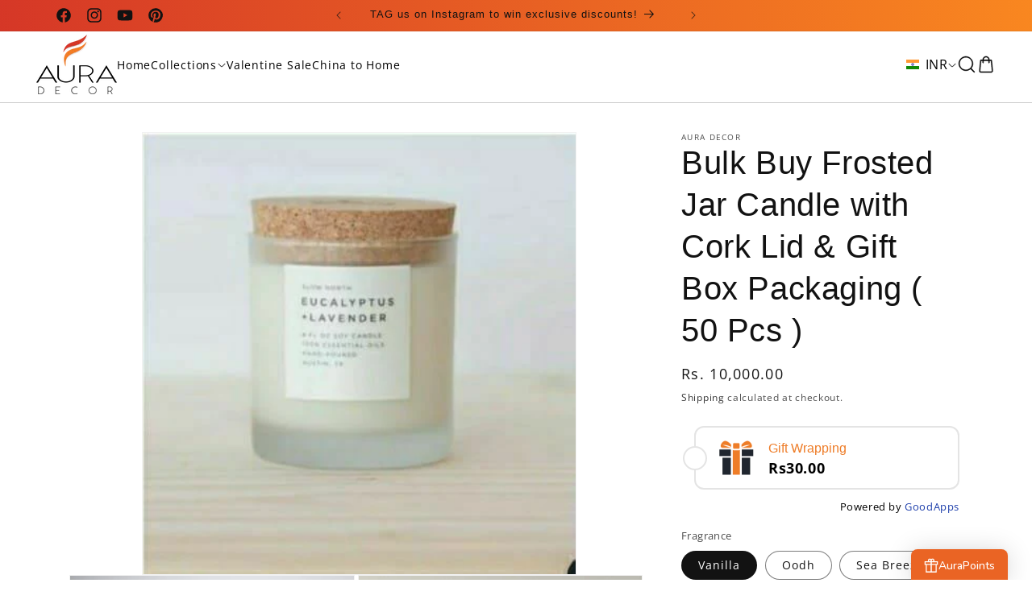

--- FILE ---
content_type: text/html; charset=utf-8
request_url: https://auradecor.co.in/products/bulk-buy-frosted-jar-candle-with-cork-lid-gift-box-packaging-50-pcs
body_size: 60512
content:
<!doctype html>
<html class="no-js" lang="en">
  <head>
    <meta charset="utf-8">
    <meta http-equiv="X-UA-Compatible" content="IE=edge">
    <meta name="viewport" content="width=device-width,initial-scale=1">
    <meta name="p:domain_verify" content="e1ca9db4f1d004bfca738d0d49a24880"/>
    <meta name="theme-color" content="">
    <!-- Google Tag Manager -->

<script>(function(w,d,s,l,i){w[l]=w[l]||[];w[l].push({'gtm.start':
new Date().getTime(),event:'gtm.js'});var f=d.getElementsByTagName(s)[0],
j=d.createElement(s),dl=l!='dataLayer'?'&l='+l:'';j.async=true;j.src=
'https://www.googletagmanager.com/gtm.js?id='+i+dl;f.parentNode.insertBefore(j,f);
})(window,document,'script','dataLayer','GTM-K67NQL7Q');</script>
<!-- End Google Tag Manager -->
    <link rel="canonical" href="https://auradecor.co.in/products/bulk-buy-frosted-jar-candle-with-cork-lid-gift-box-packaging-50-pcs"><link rel="icon" type="image/png" href="//auradecor.co.in/cdn/shop/files/logo_auradecor_4.png?crop=center&height=32&v=1692357307&width=32"><link rel="preconnect" href="https://fonts.shopifycdn.com" crossorigin><title>
      Bulk Buy Frosted Jar Candle with Cork Lid &amp; Gift Box Packaging ( 50 Pc
 &ndash; AuraDecor</title>

    
      <meta name="description" content="Get Your Frosted Glasses Candles Made &amp;amp; Delivered at your Door Steps without any Branding  The same can be Made in any Fragrance you Need ( You Mention in Comments )   Content: 50 Pcs of Frosted Glass Candle in Normal Cotton Wick with Cork Lid Wrapped in a Gift Box to Safeguard Transportation  Size 3 inch * 3. 5 in">
    

    

<meta property="og:site_name" content="AuraDecor">
<meta property="og:url" content="https://auradecor.co.in/products/bulk-buy-frosted-jar-candle-with-cork-lid-gift-box-packaging-50-pcs">
<meta property="og:title" content="Bulk Buy Frosted Jar Candle with Cork Lid &amp; Gift Box Packaging ( 50 Pc">
<meta property="og:type" content="product">
<meta property="og:description" content="Get Your Frosted Glasses Candles Made &amp;amp; Delivered at your Door Steps without any Branding  The same can be Made in any Fragrance you Need ( You Mention in Comments )   Content: 50 Pcs of Frosted Glass Candle in Normal Cotton Wick with Cork Lid Wrapped in a Gift Box to Safeguard Transportation  Size 3 inch * 3. 5 in"><meta property="og:image" content="http://auradecor.co.in/cdn/shop/products/WhatsAppImage2021-05-19at4.17.19PM.jpg?v=1621424756">
  <meta property="og:image:secure_url" content="https://auradecor.co.in/cdn/shop/products/WhatsAppImage2021-05-19at4.17.19PM.jpg?v=1621424756">
  <meta property="og:image:width" content="411">
  <meta property="og:image:height" content="420"><meta property="og:price:amount" content="10,000.00">
  <meta property="og:price:currency" content="INR"><meta name="twitter:card" content="summary_large_image">
<meta name="twitter:title" content="Bulk Buy Frosted Jar Candle with Cork Lid &amp; Gift Box Packaging ( 50 Pc">
<meta name="twitter:description" content="Get Your Frosted Glasses Candles Made &amp;amp; Delivered at your Door Steps without any Branding  The same can be Made in any Fragrance you Need ( You Mention in Comments )   Content: 50 Pcs of Frosted Glass Candle in Normal Cotton Wick with Cork Lid Wrapped in a Gift Box to Safeguard Transportation  Size 3 inch * 3. 5 in">


    <script src="//auradecor.co.in/cdn/shop/t/6/assets/constants.js?v=58251544750838685771692254793" defer="defer"></script>
    <script src="//auradecor.co.in/cdn/shop/t/6/assets/pubsub.js?v=158357773527763999511692254794" defer="defer"></script>
    <script src="//auradecor.co.in/cdn/shop/t/6/assets/global.js?v=54939145903281508041692254794" defer="defer"></script><script>window.performance && window.performance.mark && window.performance.mark('shopify.content_for_header.start');</script><meta name="google-site-verification" content="yomwbv4uC44MqrQwyJpN8XrDko0aP78I5nWiVuuXtww">
<meta name="google-site-verification" content="F80lSYliOzkhQQpITbgfUPwLFQXlxLNKQXWXppr3x7s">
<meta name="google-site-verification" content="yomwbv4uC44MqrQwyJpN8XrDko0aP78I5nWiVuuXtww">
<meta name="facebook-domain-verification" content="5vtdk30lvii1ihap5mh1t3kma35v5f">
<meta name="facebook-domain-verification" content="f6379rquq53txtsu581yg96792zqbd">
<meta id="shopify-digital-wallet" name="shopify-digital-wallet" content="/5722734680/digital_wallets/dialog">
<meta id="in-context-paypal-metadata" data-shop-id="5722734680" data-venmo-supported="false" data-environment="production" data-locale="en_US" data-paypal-v4="true" data-currency="INR">
<link rel="alternate" type="application/json+oembed" href="https://auradecor.co.in/products/bulk-buy-frosted-jar-candle-with-cork-lid-gift-box-packaging-50-pcs.oembed">
<script async="async" src="/checkouts/internal/preloads.js?locale=en-IN"></script>
<script id="shopify-features" type="application/json">{"accessToken":"7d36e0f6d4b803d9a0b83683abe13d84","betas":["rich-media-storefront-analytics"],"domain":"auradecor.co.in","predictiveSearch":true,"shopId":5722734680,"locale":"en"}</script>
<script>var Shopify = Shopify || {};
Shopify.shop = "auradecor-co-in.myshopify.com";
Shopify.locale = "en";
Shopify.currency = {"active":"INR","rate":"1.0"};
Shopify.country = "IN";
Shopify.theme = {"name":"Dawn","id":158242570554,"schema_name":"Dawn","schema_version":"11.0.0","theme_store_id":887,"role":"main"};
Shopify.theme.handle = "null";
Shopify.theme.style = {"id":null,"handle":null};
Shopify.cdnHost = "auradecor.co.in/cdn";
Shopify.routes = Shopify.routes || {};
Shopify.routes.root = "/";</script>
<script type="module">!function(o){(o.Shopify=o.Shopify||{}).modules=!0}(window);</script>
<script>!function(o){function n(){var o=[];function n(){o.push(Array.prototype.slice.apply(arguments))}return n.q=o,n}var t=o.Shopify=o.Shopify||{};t.loadFeatures=n(),t.autoloadFeatures=n()}(window);</script>
<script id="shop-js-analytics" type="application/json">{"pageType":"product"}</script>
<script defer="defer" async type="module" src="//auradecor.co.in/cdn/shopifycloud/shop-js/modules/v2/client.init-shop-cart-sync_IZsNAliE.en.esm.js"></script>
<script defer="defer" async type="module" src="//auradecor.co.in/cdn/shopifycloud/shop-js/modules/v2/chunk.common_0OUaOowp.esm.js"></script>
<script type="module">
  await import("//auradecor.co.in/cdn/shopifycloud/shop-js/modules/v2/client.init-shop-cart-sync_IZsNAliE.en.esm.js");
await import("//auradecor.co.in/cdn/shopifycloud/shop-js/modules/v2/chunk.common_0OUaOowp.esm.js");

  window.Shopify.SignInWithShop?.initShopCartSync?.({"fedCMEnabled":true,"windoidEnabled":true});

</script>
<script>(function() {
  var isLoaded = false;
  function asyncLoad() {
    if (isLoaded) return;
    isLoaded = true;
    var urls = ["https:\/\/sr-cdn.shiprocket.in\/sr-promise\/static\/uc.js?channel_id=4\u0026sr_company_id=4485347\u0026shop=auradecor-co-in.myshopify.com","https:\/\/sr-cdn.shiprocket.in\/sr-promise\/static\/uc.js?channel_id=4\u0026sr_company_id=6051359\u0026shop=auradecor-co-in.myshopify.com","https:\/\/tracker.wigzopush.com\/shopify.js?orgtoken=sn_sMr_FSg-KLgfYITB7tQ\u0026shop=auradecor-co-in.myshopify.com","https:\/\/addons.good-apps.co\/storage\/js\/goodpa_product_accessories-auradecor-co-in.myshopify.com.js?ver=55\u0026shop=auradecor-co-in.myshopify.com"];
    for (var i = 0; i < urls.length; i++) {
      var s = document.createElement('script');
      s.type = 'text/javascript';
      s.async = true;
      s.src = urls[i];
      var x = document.getElementsByTagName('script')[0];
      x.parentNode.insertBefore(s, x);
    }
  };
  if(window.attachEvent) {
    window.attachEvent('onload', asyncLoad);
  } else {
    window.addEventListener('load', asyncLoad, false);
  }
})();</script>
<script id="__st">var __st={"a":5722734680,"offset":19800,"reqid":"a61a8359-dec8-42c2-9bda-5c8deed7f080-1768421042","pageurl":"auradecor.co.in\/products\/bulk-buy-frosted-jar-candle-with-cork-lid-gift-box-packaging-50-pcs","u":"cf6a4dbee168","p":"product","rtyp":"product","rid":6622515757144};</script>
<script>window.ShopifyPaypalV4VisibilityTracking = true;</script>
<script id="captcha-bootstrap">!function(){'use strict';const t='contact',e='account',n='new_comment',o=[[t,t],['blogs',n],['comments',n],[t,'customer']],c=[[e,'customer_login'],[e,'guest_login'],[e,'recover_customer_password'],[e,'create_customer']],r=t=>t.map((([t,e])=>`form[action*='/${t}']:not([data-nocaptcha='true']) input[name='form_type'][value='${e}']`)).join(','),a=t=>()=>t?[...document.querySelectorAll(t)].map((t=>t.form)):[];function s(){const t=[...o],e=r(t);return a(e)}const i='password',u='form_key',d=['recaptcha-v3-token','g-recaptcha-response','h-captcha-response',i],f=()=>{try{return window.sessionStorage}catch{return}},m='__shopify_v',_=t=>t.elements[u];function p(t,e,n=!1){try{const o=window.sessionStorage,c=JSON.parse(o.getItem(e)),{data:r}=function(t){const{data:e,action:n}=t;return t[m]||n?{data:e,action:n}:{data:t,action:n}}(c);for(const[e,n]of Object.entries(r))t.elements[e]&&(t.elements[e].value=n);n&&o.removeItem(e)}catch(o){console.error('form repopulation failed',{error:o})}}const l='form_type',E='cptcha';function T(t){t.dataset[E]=!0}const w=window,h=w.document,L='Shopify',v='ce_forms',y='captcha';let A=!1;((t,e)=>{const n=(g='f06e6c50-85a8-45c8-87d0-21a2b65856fe',I='https://cdn.shopify.com/shopifycloud/storefront-forms-hcaptcha/ce_storefront_forms_captcha_hcaptcha.v1.5.2.iife.js',D={infoText:'Protected by hCaptcha',privacyText:'Privacy',termsText:'Terms'},(t,e,n)=>{const o=w[L][v],c=o.bindForm;if(c)return c(t,g,e,D).then(n);var r;o.q.push([[t,g,e,D],n]),r=I,A||(h.body.append(Object.assign(h.createElement('script'),{id:'captcha-provider',async:!0,src:r})),A=!0)});var g,I,D;w[L]=w[L]||{},w[L][v]=w[L][v]||{},w[L][v].q=[],w[L][y]=w[L][y]||{},w[L][y].protect=function(t,e){n(t,void 0,e),T(t)},Object.freeze(w[L][y]),function(t,e,n,w,h,L){const[v,y,A,g]=function(t,e,n){const i=e?o:[],u=t?c:[],d=[...i,...u],f=r(d),m=r(i),_=r(d.filter((([t,e])=>n.includes(e))));return[a(f),a(m),a(_),s()]}(w,h,L),I=t=>{const e=t.target;return e instanceof HTMLFormElement?e:e&&e.form},D=t=>v().includes(t);t.addEventListener('submit',(t=>{const e=I(t);if(!e)return;const n=D(e)&&!e.dataset.hcaptchaBound&&!e.dataset.recaptchaBound,o=_(e),c=g().includes(e)&&(!o||!o.value);(n||c)&&t.preventDefault(),c&&!n&&(function(t){try{if(!f())return;!function(t){const e=f();if(!e)return;const n=_(t);if(!n)return;const o=n.value;o&&e.removeItem(o)}(t);const e=Array.from(Array(32),(()=>Math.random().toString(36)[2])).join('');!function(t,e){_(t)||t.append(Object.assign(document.createElement('input'),{type:'hidden',name:u})),t.elements[u].value=e}(t,e),function(t,e){const n=f();if(!n)return;const o=[...t.querySelectorAll(`input[type='${i}']`)].map((({name:t})=>t)),c=[...d,...o],r={};for(const[a,s]of new FormData(t).entries())c.includes(a)||(r[a]=s);n.setItem(e,JSON.stringify({[m]:1,action:t.action,data:r}))}(t,e)}catch(e){console.error('failed to persist form',e)}}(e),e.submit())}));const S=(t,e)=>{t&&!t.dataset[E]&&(n(t,e.some((e=>e===t))),T(t))};for(const o of['focusin','change'])t.addEventListener(o,(t=>{const e=I(t);D(e)&&S(e,y())}));const B=e.get('form_key'),M=e.get(l),P=B&&M;t.addEventListener('DOMContentLoaded',(()=>{const t=y();if(P)for(const e of t)e.elements[l].value===M&&p(e,B);[...new Set([...A(),...v().filter((t=>'true'===t.dataset.shopifyCaptcha))])].forEach((e=>S(e,t)))}))}(h,new URLSearchParams(w.location.search),n,t,e,['guest_login'])})(!0,!0)}();</script>
<script integrity="sha256-4kQ18oKyAcykRKYeNunJcIwy7WH5gtpwJnB7kiuLZ1E=" data-source-attribution="shopify.loadfeatures" defer="defer" src="//auradecor.co.in/cdn/shopifycloud/storefront/assets/storefront/load_feature-a0a9edcb.js" crossorigin="anonymous"></script>
<script data-source-attribution="shopify.dynamic_checkout.dynamic.init">var Shopify=Shopify||{};Shopify.PaymentButton=Shopify.PaymentButton||{isStorefrontPortableWallets:!0,init:function(){window.Shopify.PaymentButton.init=function(){};var t=document.createElement("script");t.src="https://auradecor.co.in/cdn/shopifycloud/portable-wallets/latest/portable-wallets.en.js",t.type="module",document.head.appendChild(t)}};
</script>
<script data-source-attribution="shopify.dynamic_checkout.buyer_consent">
  function portableWalletsHideBuyerConsent(e){var t=document.getElementById("shopify-buyer-consent"),n=document.getElementById("shopify-subscription-policy-button");t&&n&&(t.classList.add("hidden"),t.setAttribute("aria-hidden","true"),n.removeEventListener("click",e))}function portableWalletsShowBuyerConsent(e){var t=document.getElementById("shopify-buyer-consent"),n=document.getElementById("shopify-subscription-policy-button");t&&n&&(t.classList.remove("hidden"),t.removeAttribute("aria-hidden"),n.addEventListener("click",e))}window.Shopify?.PaymentButton&&(window.Shopify.PaymentButton.hideBuyerConsent=portableWalletsHideBuyerConsent,window.Shopify.PaymentButton.showBuyerConsent=portableWalletsShowBuyerConsent);
</script>
<script>
  function portableWalletsCleanup(e){e&&e.src&&console.error("Failed to load portable wallets script "+e.src);var t=document.querySelectorAll("shopify-accelerated-checkout .shopify-payment-button__skeleton, shopify-accelerated-checkout-cart .wallet-cart-button__skeleton"),e=document.getElementById("shopify-buyer-consent");for(let e=0;e<t.length;e++)t[e].remove();e&&e.remove()}function portableWalletsNotLoadedAsModule(e){e instanceof ErrorEvent&&"string"==typeof e.message&&e.message.includes("import.meta")&&"string"==typeof e.filename&&e.filename.includes("portable-wallets")&&(window.removeEventListener("error",portableWalletsNotLoadedAsModule),window.Shopify.PaymentButton.failedToLoad=e,"loading"===document.readyState?document.addEventListener("DOMContentLoaded",window.Shopify.PaymentButton.init):window.Shopify.PaymentButton.init())}window.addEventListener("error",portableWalletsNotLoadedAsModule);
</script>

<script type="module" src="https://auradecor.co.in/cdn/shopifycloud/portable-wallets/latest/portable-wallets.en.js" onError="portableWalletsCleanup(this)" crossorigin="anonymous"></script>
<script nomodule>
  document.addEventListener("DOMContentLoaded", portableWalletsCleanup);
</script>

<script id='scb4127' type='text/javascript' async='' src='https://auradecor.co.in/cdn/shopifycloud/privacy-banner/storefront-banner.js'></script><link id="shopify-accelerated-checkout-styles" rel="stylesheet" media="screen" href="https://auradecor.co.in/cdn/shopifycloud/portable-wallets/latest/accelerated-checkout-backwards-compat.css" crossorigin="anonymous">
<style id="shopify-accelerated-checkout-cart">
        #shopify-buyer-consent {
  margin-top: 1em;
  display: inline-block;
  width: 100%;
}

#shopify-buyer-consent.hidden {
  display: none;
}

#shopify-subscription-policy-button {
  background: none;
  border: none;
  padding: 0;
  text-decoration: underline;
  font-size: inherit;
  cursor: pointer;
}

#shopify-subscription-policy-button::before {
  box-shadow: none;
}

      </style>

<script>window.performance && window.performance.mark && window.performance.mark('shopify.content_for_header.end');</script>


    <style data-shopify>
      @font-face {
  font-family: "Open Sans";
  font-weight: 400;
  font-style: normal;
  font-display: swap;
  src: url("//auradecor.co.in/cdn/fonts/open_sans/opensans_n4.c32e4d4eca5273f6d4ee95ddf54b5bbb75fc9b61.woff2") format("woff2"),
       url("//auradecor.co.in/cdn/fonts/open_sans/opensans_n4.5f3406f8d94162b37bfa232b486ac93ee892406d.woff") format("woff");
}

      @font-face {
  font-family: "Open Sans";
  font-weight: 700;
  font-style: normal;
  font-display: swap;
  src: url("//auradecor.co.in/cdn/fonts/open_sans/opensans_n7.a9393be1574ea8606c68f4441806b2711d0d13e4.woff2") format("woff2"),
       url("//auradecor.co.in/cdn/fonts/open_sans/opensans_n7.7b8af34a6ebf52beb1a4c1d8c73ad6910ec2e553.woff") format("woff");
}

      @font-face {
  font-family: "Open Sans";
  font-weight: 400;
  font-style: italic;
  font-display: swap;
  src: url("//auradecor.co.in/cdn/fonts/open_sans/opensans_i4.6f1d45f7a46916cc95c694aab32ecbf7509cbf33.woff2") format("woff2"),
       url("//auradecor.co.in/cdn/fonts/open_sans/opensans_i4.4efaa52d5a57aa9a57c1556cc2b7465d18839daa.woff") format("woff");
}

      @font-face {
  font-family: "Open Sans";
  font-weight: 700;
  font-style: italic;
  font-display: swap;
  src: url("//auradecor.co.in/cdn/fonts/open_sans/opensans_i7.916ced2e2ce15f7fcd95d196601a15e7b89ee9a4.woff2") format("woff2"),
       url("//auradecor.co.in/cdn/fonts/open_sans/opensans_i7.99a9cff8c86ea65461de497ade3d515a98f8b32a.woff") format("woff");
}

      

      
        :root,
        .color-background-1 {
          --color-background: 255,255,255;
        
          --gradient-background: #ffffff;
        
        --color-foreground: 18,18,18;
        --color-shadow: 18,18,18;
        --color-button: 18,18,18;
        --color-button-text: 255,255,255;
        --color-secondary-button: 255,255,255;
        --color-secondary-button-text: 18,18,18;
        --color-link: 18,18,18;
        --color-badge-foreground: 18,18,18;
        --color-badge-background: 255,255,255;
        --color-badge-border: 18,18,18;
        --payment-terms-background-color: rgb(255 255 255);
      }
      
        
        .color-background-2 {
          --color-background: 243,243,243;
        
          --gradient-background: #f3f3f3;
        
        --color-foreground: 18,18,18;
        --color-shadow: 18,18,18;
        --color-button: 18,18,18;
        --color-button-text: 243,243,243;
        --color-secondary-button: 243,243,243;
        --color-secondary-button-text: 18,18,18;
        --color-link: 18,18,18;
        --color-badge-foreground: 18,18,18;
        --color-badge-background: 243,243,243;
        --color-badge-border: 18,18,18;
        --payment-terms-background-color: rgb(243 243 243);
      }
      
        
        .color-inverse {
          --color-background: 36,40,51;
        
          --gradient-background: #242833;
        
        --color-foreground: 255,255,255;
        --color-shadow: 18,18,18;
        --color-button: 255,255,255;
        --color-button-text: 0,0,0;
        --color-secondary-button: 36,40,51;
        --color-secondary-button-text: 255,255,255;
        --color-link: 255,255,255;
        --color-badge-foreground: 255,255,255;
        --color-badge-background: 36,40,51;
        --color-badge-border: 255,255,255;
        --payment-terms-background-color: rgb(36 40 51);
      }
      
        
        .color-accent-1 {
          --color-background: 18,18,18;
        
          --gradient-background: #121212;
        
        --color-foreground: 255,255,255;
        --color-shadow: 18,18,18;
        --color-button: 255,255,255;
        --color-button-text: 18,18,18;
        --color-secondary-button: 18,18,18;
        --color-secondary-button-text: 255,255,255;
        --color-link: 255,255,255;
        --color-badge-foreground: 255,255,255;
        --color-badge-background: 18,18,18;
        --color-badge-border: 255,255,255;
        --payment-terms-background-color: rgb(18 18 18);
      }
      
        
        .color-accent-2 {
          --color-background: 51,79,180;
        
          --gradient-background: linear-gradient(84deg, rgba(213, 54, 39, 1) 4%, rgba(249, 135, 32, 1) 100%);
        
        --color-foreground: 18,18,18;
        --color-shadow: 18,18,18;
        --color-button: 255,255,255;
        --color-button-text: 51,79,180;
        --color-secondary-button: 51,79,180;
        --color-secondary-button-text: 255,255,255;
        --color-link: 255,255,255;
        --color-badge-foreground: 18,18,18;
        --color-badge-background: 51,79,180;
        --color-badge-border: 18,18,18;
        --payment-terms-background-color: rgb(51 79 180);
      }
      

      body, .color-background-1, .color-background-2, .color-inverse, .color-accent-1, .color-accent-2 {
        color: rgba(var(--color-foreground), 0.75);
        background-color: rgb(var(--color-background));
      }

      :root {
        --font-body-family: "Open Sans", sans-serif;
        --font-body-style: normal;
        --font-body-weight: 400;
        --font-body-weight-bold: 700;

        --font-heading-family: "Lucida Grande", 'Lucida Sans Unicode', 'Lucida Sans', Lucida, Helvetica, Arial, sans-serif;
        --font-heading-style: normal;
        --font-heading-weight: 400;

        --font-body-scale: 1.0;
        --font-heading-scale: 1.0;

        --media-padding: px;
        --media-border-opacity: 0.05;
        --media-border-width: 1px;
        --media-radius: 0px;
        --media-shadow-opacity: 0.0;
        --media-shadow-horizontal-offset: 0px;
        --media-shadow-vertical-offset: 4px;
        --media-shadow-blur-radius: 5px;
        --media-shadow-visible: 0;

        --page-width: 120rem;
        --page-width-margin: 0rem;

        --product-card-image-padding: 0.0rem;
        --product-card-corner-radius: 0.0rem;
        --product-card-text-alignment: left;
        --product-card-border-width: 0.0rem;
        --product-card-border-opacity: 0.1;
        --product-card-shadow-opacity: 0.0;
        --product-card-shadow-visible: 0;
        --product-card-shadow-horizontal-offset: 0.0rem;
        --product-card-shadow-vertical-offset: 0.4rem;
        --product-card-shadow-blur-radius: 0.5rem;

        --collection-card-image-padding: 0.0rem;
        --collection-card-corner-radius: 0.0rem;
        --collection-card-text-alignment: left;
        --collection-card-border-width: 0.0rem;
        --collection-card-border-opacity: 0.1;
        --collection-card-shadow-opacity: 0.0;
        --collection-card-shadow-visible: 0;
        --collection-card-shadow-horizontal-offset: 0.0rem;
        --collection-card-shadow-vertical-offset: 0.4rem;
        --collection-card-shadow-blur-radius: 0.5rem;

        --blog-card-image-padding: 0.0rem;
        --blog-card-corner-radius: 0.0rem;
        --blog-card-text-alignment: left;
        --blog-card-border-width: 0.0rem;
        --blog-card-border-opacity: 0.1;
        --blog-card-shadow-opacity: 0.0;
        --blog-card-shadow-visible: 0;
        --blog-card-shadow-horizontal-offset: 0.0rem;
        --blog-card-shadow-vertical-offset: 0.4rem;
        --blog-card-shadow-blur-radius: 0.5rem;

        --badge-corner-radius: 4.0rem;

        --popup-border-width: 1px;
        --popup-border-opacity: 0.1;
        --popup-corner-radius: 0px;
        --popup-shadow-opacity: 0.05;
        --popup-shadow-horizontal-offset: 0px;
        --popup-shadow-vertical-offset: 4px;
        --popup-shadow-blur-radius: 5px;

        --drawer-border-width: 1px;
        --drawer-border-opacity: 0.1;
        --drawer-shadow-opacity: 0.0;
        --drawer-shadow-horizontal-offset: 0px;
        --drawer-shadow-vertical-offset: 4px;
        --drawer-shadow-blur-radius: 5px;

        --spacing-sections-desktop: 0px;
        --spacing-sections-mobile: 0px;

        --grid-desktop-vertical-spacing: 8px;
        --grid-desktop-horizontal-spacing: 8px;
        --grid-mobile-vertical-spacing: 4px;
        --grid-mobile-horizontal-spacing: 4px;

        --text-boxes-border-opacity: 0.1;
        --text-boxes-border-width: 0px;
        --text-boxes-radius: 0px;
        --text-boxes-shadow-opacity: 0.0;
        --text-boxes-shadow-visible: 0;
        --text-boxes-shadow-horizontal-offset: 0px;
        --text-boxes-shadow-vertical-offset: 4px;
        --text-boxes-shadow-blur-radius: 5px;

        --buttons-radius: 6px;
        --buttons-radius-outset: 10px;
        --buttons-border-width: 4px;
        --buttons-border-opacity: 1.0;
        --buttons-shadow-opacity: 0.0;
        --buttons-shadow-visible: 0;
        --buttons-shadow-horizontal-offset: 0px;
        --buttons-shadow-vertical-offset: 6px;
        --buttons-shadow-blur-radius: 5px;
        --buttons-border-offset: 0.3px;

        --inputs-radius: 0px;
        --inputs-border-width: 1px;
        --inputs-border-opacity: 0.55;
        --inputs-shadow-opacity: 0.0;
        --inputs-shadow-horizontal-offset: 0px;
        --inputs-margin-offset: 0px;
        --inputs-shadow-vertical-offset: 4px;
        --inputs-shadow-blur-radius: 5px;
        --inputs-radius-outset: 0px;

        --variant-pills-radius: 40px;
        --variant-pills-border-width: 1px;
        --variant-pills-border-opacity: 0.55;
        --variant-pills-shadow-opacity: 0.0;
        --variant-pills-shadow-horizontal-offset: 0px;
        --variant-pills-shadow-vertical-offset: 4px;
        --variant-pills-shadow-blur-radius: 5px;
      }

      *,
      *::before,
      *::after {
        box-sizing: inherit;
      }

      html {
        box-sizing: border-box;
        font-size: calc(var(--font-body-scale) * 62.5%);
        height: 100%;
      }

      body {
        display: grid;
        grid-template-rows: auto auto 1fr auto;
        grid-template-columns: 100%;
        min-height: 100%;
        margin: 0;
        font-size: 1.5rem;
        letter-spacing: 0.06rem;
        line-height: calc(1 + 0.8 / var(--font-body-scale));
        font-family: var(--font-body-family);
        font-style: var(--font-body-style);
        font-weight: var(--font-body-weight);
      }

      @media screen and (min-width: 750px) {
        body {
          font-size: 1.6rem;
        }
      }
    </style>

    <link href="//auradecor.co.in/cdn/shop/t/6/assets/base.css?v=165191016556652226921692254792" rel="stylesheet" type="text/css" media="all" />
<link rel="preload" as="font" href="//auradecor.co.in/cdn/fonts/open_sans/opensans_n4.c32e4d4eca5273f6d4ee95ddf54b5bbb75fc9b61.woff2" type="font/woff2" crossorigin><link href="//auradecor.co.in/cdn/shop/t/6/assets/component-localization-form.css?v=143319823105703127341692254793" rel="stylesheet" type="text/css" media="all" />
      <script src="//auradecor.co.in/cdn/shop/t/6/assets/localization-form.js?v=161644695336821385561692254794" defer="defer"></script><link
        rel="stylesheet"
        href="//auradecor.co.in/cdn/shop/t/6/assets/component-predictive-search.css?v=118923337488134913561692254793"
        media="print"
        onload="this.media='all'"
      ><script>
      document.documentElement.className = document.documentElement.className.replace('no-js', 'js');
      if (Shopify.designMode) {
        document.documentElement.classList.add('shopify-design-mode');
      }
    </script>
    

    <script type="text/javascript" src="https://firebasestorage.googleapis.com/v0/b/vajro/o/app_install_popup.js?alt=media"></script> 
<script> 
    VJR_BANNER.init({ 
        "title": "Aura Decor", // Title of the app 
        "sub_title": "Shop on the go with our mobile app", // Subtitle and it can be empty 
        "image_url": "https://play-lh.googleusercontent.com/JCzqfWGkDBKdoKZq94qkxlBIxoC8xShm84Y0whQPMef9x7gRrcOYd1he3mzJQXkyFdTw=w480-h960-rw", // Image URL 
        "button_color": "#232323",  // button background color 
        "text_color": "#FFFFFF",  // Button text color 
        "button_text": "INSTALL",  // Button text color 
        "ios_appid": "1543477358",  // iOS Itunes ID (from App Store Connect portal) 
        "android_packagage_name": "com.vgcandles", //Android app package name 
        "appid": "19691", //vajro App ID 
        "days": 1 //number of days Cookie should be stored 
    }); 
</script>
<!-- BEGIN app block: shopify://apps/ot-theme-sections/blocks/otsb-style/45c0d634-d78b-458c-8bca-17086e7d65aa --><link href="//cdn.shopify.com/extensions/019b9c53-fed8-712f-ba9d-becd800ba9da/xpify-front-base-87/assets/otsb-style.min.css" rel="stylesheet" type="text/css" media="all" />
<script>
  window.otsb={main_script_enabled:true,sliderScript:"https://cdn.shopify.com/extensions/019b9c53-fed8-712f-ba9d-becd800ba9da/xpify-front-base-87/assets/otsb-splide.min.js",loadedScript:window?.otsb?.loadedScript||[],components:{splides:{}}};
</script><script src="https://cdn.shopify.com/extensions/019b9c53-fed8-712f-ba9d-becd800ba9da/xpify-front-base-87/assets/otsb-script.min.js" defer="defer"></script>

<!-- END app block --><!-- BEGIN app block: shopify://apps/smind-sections/blocks/theme-helper/71ba2d48-8be4-4535-bc1f-0fea499001d4 -->
    
    <!-- BEGIN app snippet: assets --><link href="//cdn.shopify.com/extensions/019b9ca6-aa99-7118-9745-0a98ab4d324a/smind-app-311/assets/smi-base.min.css" rel="stylesheet" type="text/css" media="all" />
<style>
    .smi-aws-gcl{}
  </style>


<script type="text/javascript">
  window.smiObject = {
    productId: '6622515757144',
    timezone: 'Asia/Phnom_Penh',
    cartType: `drawer`,
    routes: {
      cart_add_url: `/cart/add`,
      cart_change_url: `/cart/change`,
      cart_update_url: `/cart/update`,
      cart_url: `/cart`,
      predictive_search_url: `/search/suggest`,
      search_url: `/search`
    },
    settings: {
      currencyFormat: "Rs. {{amount}}",
      moneyFormat: "Rs. {{amount}}",
      moneyWithCurrencyFormat: "Rs. {{amount}}"
    }
  };

  window.smind = window.smind || {}

  window.smind.initializeWhenReady = (callback, classes = [], maxRetries = 12, interval = 250) => {

    const tryInitialize = (counter = 0) => {

      const allClassesLoaded = classes.every(cls => typeof window[cls] !== 'undefined' || typeof window.smind[cls] !== 'undefined');

      if (allClassesLoaded) {
        return callback();
      }

      if (counter < maxRetries) {
        setTimeout(() => tryInitialize(counter + 1), interval);
      }
    };

    if (Shopify.designMode) {
      if (document.readyState === 'complete') {
        tryInitialize();
      }
      document.addEventListener('smiReloadSection', callback);
    }

    document.addEventListener('DOMContentLoaded', () => tryInitialize());
  }
</script>



<script src="https://cdn.shopify.com/extensions/019b9ca6-aa99-7118-9745-0a98ab4d324a/smind-app-311/assets/smi-base.min.js" defer></script>
<script src="https://cdn.shopify.com/extensions/019b9ca6-aa99-7118-9745-0a98ab4d324a/smind-app-311/assets/smi-product-blocks.js" async></script>
<script src="https://cdn.shopify.com/extensions/019b9ca6-aa99-7118-9745-0a98ab4d324a/smind-app-311/assets/smi-parallax.min.js" defer></script>








<!-- END app snippet -->

    
        
        <!-- BEGIN app snippet: theme-modal --><script id="smi-base-section-modal" src="https://cdn.shopify.com/extensions/019b9ca6-aa99-7118-9745-0a98ab4d324a/smind-app-311/assets/smi-section-modal.min.js" data-app="free" defer></script><!-- END app snippet -->
		<!-- BEGIN app snippet: check-styles --><!-- END app snippet -->
    
    


<!-- END app block --><!-- BEGIN app block: shopify://apps/judge-me-reviews/blocks/judgeme_core/61ccd3b1-a9f2-4160-9fe9-4fec8413e5d8 --><!-- Start of Judge.me Core -->






<link rel="dns-prefetch" href="https://cdnwidget.judge.me">
<link rel="dns-prefetch" href="https://cdn.judge.me">
<link rel="dns-prefetch" href="https://cdn1.judge.me">
<link rel="dns-prefetch" href="https://api.judge.me">

<script data-cfasync='false' class='jdgm-settings-script'>window.jdgmSettings={"pagination":5,"disable_web_reviews":false,"badge_no_review_text":"No reviews","badge_n_reviews_text":"{{ n }} review/reviews","badge_star_color":"#FBC80A","hide_badge_preview_if_no_reviews":true,"badge_hide_text":false,"enforce_center_preview_badge":false,"widget_title":"Customer Reviews","widget_open_form_text":"Write a review","widget_close_form_text":"Cancel review","widget_refresh_page_text":"Refresh page","widget_summary_text":"Based on {{ number_of_reviews }} review/reviews","widget_no_review_text":"Be the first to write a review","widget_name_field_text":"Display name","widget_verified_name_field_text":"Verified Name (public)","widget_name_placeholder_text":"Display name","widget_required_field_error_text":"This field is required.","widget_email_field_text":"Email address","widget_verified_email_field_text":"Verified Email (private, can not be edited)","widget_email_placeholder_text":"Your email address","widget_email_field_error_text":"Please enter a valid email address.","widget_rating_field_text":"Rating","widget_review_title_field_text":"Review Title","widget_review_title_placeholder_text":"Give your review a title","widget_review_body_field_text":"Review content","widget_review_body_placeholder_text":"Start writing here...","widget_pictures_field_text":"Picture/Video (optional)","widget_submit_review_text":"Submit Review","widget_submit_verified_review_text":"Submit Verified Review","widget_submit_success_msg_with_auto_publish":"Thank you! Please refresh the page in a few moments to see your review. You can remove or edit your review by logging into \u003ca href='https://judge.me/login' target='_blank' rel='nofollow noopener'\u003eJudge.me\u003c/a\u003e","widget_submit_success_msg_no_auto_publish":"Thank you! Your review will be published as soon as it is approved by the shop admin. You can remove or edit your review by logging into \u003ca href='https://judge.me/login' target='_blank' rel='nofollow noopener'\u003eJudge.me\u003c/a\u003e","widget_show_default_reviews_out_of_total_text":"Showing {{ n_reviews_shown }} out of {{ n_reviews }} reviews.","widget_show_all_link_text":"Show all","widget_show_less_link_text":"Show less","widget_author_said_text":"{{ reviewer_name }} said:","widget_days_text":"{{ n }} days ago","widget_weeks_text":"{{ n }} week/weeks ago","widget_months_text":"{{ n }} month/months ago","widget_years_text":"{{ n }} year/years ago","widget_yesterday_text":"Yesterday","widget_today_text":"Today","widget_replied_text":"\u003e\u003e {{ shop_name }} replied:","widget_read_more_text":"Read more","widget_reviewer_name_as_initial":"","widget_rating_filter_color":"#fbcd0a","widget_rating_filter_see_all_text":"See all reviews","widget_sorting_most_recent_text":"Most Recent","widget_sorting_highest_rating_text":"Highest Rating","widget_sorting_lowest_rating_text":"Lowest Rating","widget_sorting_with_pictures_text":"Only Pictures","widget_sorting_most_helpful_text":"Most Helpful","widget_open_question_form_text":"Ask a question","widget_reviews_subtab_text":"Reviews","widget_questions_subtab_text":"Questions","widget_question_label_text":"Question","widget_answer_label_text":"Answer","widget_question_placeholder_text":"Write your question here","widget_submit_question_text":"Submit Question","widget_question_submit_success_text":"Thank you for your question! We will notify you once it gets answered.","widget_star_color":"#f89605","verified_badge_text":"Verified","verified_badge_bg_color":"","verified_badge_text_color":"","verified_badge_placement":"left-of-reviewer-name","widget_review_max_height":"","widget_hide_border":false,"widget_social_share":false,"widget_thumb":false,"widget_review_location_show":false,"widget_location_format":"","all_reviews_include_out_of_store_products":true,"all_reviews_out_of_store_text":"(out of store)","all_reviews_pagination":100,"all_reviews_product_name_prefix_text":"about","enable_review_pictures":true,"enable_question_anwser":false,"widget_theme":"default","review_date_format":"dd/mm/yyyy","default_sort_method":"most-recent","widget_product_reviews_subtab_text":"Product Reviews","widget_shop_reviews_subtab_text":"Shop Reviews","widget_other_products_reviews_text":"Reviews for other products","widget_store_reviews_subtab_text":"Store reviews","widget_no_store_reviews_text":"This store hasn't received any reviews yet","widget_web_restriction_product_reviews_text":"This product hasn't received any reviews yet","widget_no_items_text":"No items found","widget_show_more_text":"Show more","widget_write_a_store_review_text":"Write a Store Review","widget_other_languages_heading":"Reviews in Other Languages","widget_translate_review_text":"Translate review to {{ language }}","widget_translating_review_text":"Translating...","widget_show_original_translation_text":"Show original ({{ language }})","widget_translate_review_failed_text":"Review couldn't be translated.","widget_translate_review_retry_text":"Retry","widget_translate_review_try_again_later_text":"Try again later","show_product_url_for_grouped_product":false,"widget_sorting_pictures_first_text":"Pictures First","show_pictures_on_all_rev_page_mobile":false,"show_pictures_on_all_rev_page_desktop":false,"floating_tab_hide_mobile_install_preference":false,"floating_tab_button_name":"★ Reviews","floating_tab_title":"Let customers speak for us","floating_tab_button_color":"","floating_tab_button_background_color":"","floating_tab_url":"","floating_tab_url_enabled":false,"floating_tab_tab_style":"text","all_reviews_text_badge_text":"Customers rate us {{ shop.metafields.judgeme.all_reviews_rating | round: 1 }}/5 based on {{ shop.metafields.judgeme.all_reviews_count }} reviews.","all_reviews_text_badge_text_branded_style":"{{ shop.metafields.judgeme.all_reviews_rating | round: 1 }} out of 5 stars based on {{ shop.metafields.judgeme.all_reviews_count }} reviews","is_all_reviews_text_badge_a_link":false,"show_stars_for_all_reviews_text_badge":false,"all_reviews_text_badge_url":"","all_reviews_text_style":"text","all_reviews_text_color_style":"judgeme_brand_color","all_reviews_text_color":"#108474","all_reviews_text_show_jm_brand":true,"featured_carousel_show_header":true,"featured_carousel_title":"Let customers speak for us","testimonials_carousel_title":"Customers are saying","videos_carousel_title":"Real customer stories","cards_carousel_title":"Customers are saying","featured_carousel_count_text":"from {{ n }} reviews","featured_carousel_add_link_to_all_reviews_page":false,"featured_carousel_url":"","featured_carousel_show_images":true,"featured_carousel_autoslide_interval":5,"featured_carousel_arrows_on_the_sides":false,"featured_carousel_height":250,"featured_carousel_width":80,"featured_carousel_image_size":0,"featured_carousel_image_height":250,"featured_carousel_arrow_color":"#eeeeee","verified_count_badge_style":"vintage","verified_count_badge_orientation":"horizontal","verified_count_badge_color_style":"judgeme_brand_color","verified_count_badge_color":"#108474","is_verified_count_badge_a_link":false,"verified_count_badge_url":"","verified_count_badge_show_jm_brand":true,"widget_rating_preset_default":5,"widget_first_sub_tab":"product-reviews","widget_show_histogram":true,"widget_histogram_use_custom_color":false,"widget_pagination_use_custom_color":false,"widget_star_use_custom_color":true,"widget_verified_badge_use_custom_color":false,"widget_write_review_use_custom_color":false,"picture_reminder_submit_button":"Upload Pictures","enable_review_videos":true,"mute_video_by_default":false,"widget_sorting_videos_first_text":"Videos First","widget_review_pending_text":"Pending","featured_carousel_items_for_large_screen":3,"social_share_options_order":"Facebook,Twitter","remove_microdata_snippet":false,"disable_json_ld":false,"enable_json_ld_products":false,"preview_badge_show_question_text":false,"preview_badge_no_question_text":"No questions","preview_badge_n_question_text":"{{ number_of_questions }} question/questions","qa_badge_show_icon":false,"qa_badge_position":"same-row","remove_judgeme_branding":false,"widget_add_search_bar":false,"widget_search_bar_placeholder":"Search","widget_sorting_verified_only_text":"Verified only","featured_carousel_theme":"default","featured_carousel_show_rating":true,"featured_carousel_show_title":true,"featured_carousel_show_body":true,"featured_carousel_show_date":false,"featured_carousel_show_reviewer":true,"featured_carousel_show_product":false,"featured_carousel_header_background_color":"#108474","featured_carousel_header_text_color":"#ffffff","featured_carousel_name_product_separator":"reviewed","featured_carousel_full_star_background":"#108474","featured_carousel_empty_star_background":"#dadada","featured_carousel_vertical_theme_background":"#f9fafb","featured_carousel_verified_badge_enable":false,"featured_carousel_verified_badge_color":"#108474","featured_carousel_border_style":"round","featured_carousel_review_line_length_limit":3,"featured_carousel_more_reviews_button_text":"Read more reviews","featured_carousel_view_product_button_text":"View product","all_reviews_page_load_reviews_on":"scroll","all_reviews_page_load_more_text":"Load More Reviews","disable_fb_tab_reviews":false,"enable_ajax_cdn_cache":false,"widget_advanced_speed_features":5,"widget_public_name_text":"displayed publicly like","default_reviewer_name":"John Smith","default_reviewer_name_has_non_latin":true,"widget_reviewer_anonymous":"Anonymous","medals_widget_title":"Judge.me Review Medals","medals_widget_background_color":"#f9fafb","medals_widget_position":"footer_all_pages","medals_widget_border_color":"#f9fafb","medals_widget_verified_text_position":"left","medals_widget_use_monochromatic_version":false,"medals_widget_elements_color":"#108474","show_reviewer_avatar":true,"widget_invalid_yt_video_url_error_text":"Not a YouTube video URL","widget_max_length_field_error_text":"Please enter no more than {0} characters.","widget_show_country_flag":false,"widget_show_collected_via_shop_app":true,"widget_verified_by_shop_badge_style":"light","widget_verified_by_shop_text":"Verified by Shop","widget_show_photo_gallery":true,"widget_load_with_code_splitting":true,"widget_ugc_install_preference":false,"widget_ugc_title":"Made by us, Shared by you","widget_ugc_subtitle":"Tag us to see your picture featured in our page","widget_ugc_arrows_color":"#ffffff","widget_ugc_primary_button_text":"Buy Now","widget_ugc_primary_button_background_color":"#108474","widget_ugc_primary_button_text_color":"#d23525","widget_ugc_primary_button_border_width":"0","widget_ugc_primary_button_border_style":"none","widget_ugc_primary_button_border_color":"#000000","widget_ugc_primary_button_border_radius":"25","widget_ugc_secondary_button_text":"Load More","widget_ugc_secondary_button_background_color":"#ffffff","widget_ugc_secondary_button_text_color":"#ee7c27","widget_ugc_secondary_button_border_width":"2","widget_ugc_secondary_button_border_style":"solid","widget_ugc_secondary_button_border_color":"#108474","widget_ugc_secondary_button_border_radius":"25","widget_ugc_reviews_button_text":"View Reviews","widget_ugc_reviews_button_background_color":"#ffffff","widget_ugc_reviews_button_text_color":"#108474","widget_ugc_reviews_button_border_width":"2","widget_ugc_reviews_button_border_style":"solid","widget_ugc_reviews_button_border_color":"#108474","widget_ugc_reviews_button_border_radius":"25","widget_ugc_reviews_button_link_to":"judgeme-reviews-page","widget_ugc_show_post_date":true,"widget_ugc_max_width":"800","widget_rating_metafield_value_type":true,"widget_primary_color":"#F08C15","widget_enable_secondary_color":false,"widget_secondary_color":"#edf5f5","widget_summary_average_rating_text":"{{ average_rating }} out of 5","widget_media_grid_title":"Customer photos \u0026 videos","widget_media_grid_see_more_text":"See more","widget_round_style":false,"widget_show_product_medals":true,"widget_verified_by_judgeme_text":"Verified by Judge.me","widget_show_store_medals":true,"widget_verified_by_judgeme_text_in_store_medals":"Verified by Judge.me","widget_media_field_exceed_quantity_message":"Sorry, we can only accept {{ max_media }} for one review.","widget_media_field_exceed_limit_message":"{{ file_name }} is too large, please select a {{ media_type }} less than {{ size_limit }}MB.","widget_review_submitted_text":"Review Submitted!","widget_question_submitted_text":"Question Submitted!","widget_close_form_text_question":"Cancel","widget_write_your_answer_here_text":"Write your answer here","widget_enabled_branded_link":true,"widget_show_collected_by_judgeme":true,"widget_reviewer_name_color":"","widget_write_review_text_color":"","widget_write_review_bg_color":"","widget_collected_by_judgeme_text":"collected by Judge.me","widget_pagination_type":"standard","widget_load_more_text":"Load More","widget_load_more_color":"#108474","widget_full_review_text":"Full Review","widget_read_more_reviews_text":"Read More Reviews","widget_read_questions_text":"Read Questions","widget_questions_and_answers_text":"Questions \u0026 Answers","widget_verified_by_text":"Verified by","widget_verified_text":"Verified","widget_number_of_reviews_text":"{{ number_of_reviews }} reviews","widget_back_button_text":"Back","widget_next_button_text":"Next","widget_custom_forms_filter_button":"Filters","custom_forms_style":"horizontal","widget_show_review_information":false,"how_reviews_are_collected":"How reviews are collected?","widget_show_review_keywords":false,"widget_gdpr_statement":"How we use your data: We'll only contact you about the review you left, and only if necessary. By submitting your review, you agree to Judge.me's \u003ca href='https://judge.me/terms' target='_blank' rel='nofollow noopener'\u003eterms\u003c/a\u003e, \u003ca href='https://judge.me/privacy' target='_blank' rel='nofollow noopener'\u003eprivacy\u003c/a\u003e and \u003ca href='https://judge.me/content-policy' target='_blank' rel='nofollow noopener'\u003econtent\u003c/a\u003e policies.","widget_multilingual_sorting_enabled":false,"widget_translate_review_content_enabled":false,"widget_translate_review_content_method":"manual","popup_widget_review_selection":"automatically_with_pictures","popup_widget_round_border_style":true,"popup_widget_show_title":true,"popup_widget_show_body":true,"popup_widget_show_reviewer":false,"popup_widget_show_product":true,"popup_widget_show_pictures":true,"popup_widget_use_review_picture":true,"popup_widget_show_on_home_page":true,"popup_widget_show_on_product_page":true,"popup_widget_show_on_collection_page":true,"popup_widget_show_on_cart_page":true,"popup_widget_position":"bottom_left","popup_widget_first_review_delay":5,"popup_widget_duration":5,"popup_widget_interval":5,"popup_widget_review_count":5,"popup_widget_hide_on_mobile":true,"review_snippet_widget_round_border_style":true,"review_snippet_widget_card_color":"#FFFFFF","review_snippet_widget_slider_arrows_background_color":"#FFFFFF","review_snippet_widget_slider_arrows_color":"#000000","review_snippet_widget_star_color":"#108474","show_product_variant":false,"all_reviews_product_variant_label_text":"Variant: ","widget_show_verified_branding":false,"widget_ai_summary_title":"Customers say","widget_ai_summary_disclaimer":"AI-powered review summary based on recent customer reviews","widget_show_ai_summary":false,"widget_show_ai_summary_bg":false,"widget_show_review_title_input":true,"redirect_reviewers_invited_via_email":"review_widget","request_store_review_after_product_review":false,"request_review_other_products_in_order":false,"review_form_color_scheme":"default","review_form_corner_style":"square","review_form_star_color":{},"review_form_text_color":"#333333","review_form_background_color":"#ffffff","review_form_field_background_color":"#fafafa","review_form_button_color":{},"review_form_button_text_color":"#ffffff","review_form_modal_overlay_color":"#000000","review_content_screen_title_text":"How would you rate this product?","review_content_introduction_text":"We would love it if you would share a bit about your experience.","store_review_form_title_text":"How would you rate this store?","store_review_form_introduction_text":"We would love it if you would share a bit about your experience.","show_review_guidance_text":true,"one_star_review_guidance_text":"Poor","five_star_review_guidance_text":"Great","customer_information_screen_title_text":"About you","customer_information_introduction_text":"Please tell us more about you.","custom_questions_screen_title_text":"Your experience in more detail","custom_questions_introduction_text":"Here are a few questions to help us understand more about your experience.","review_submitted_screen_title_text":"Thanks for your review!","review_submitted_screen_thank_you_text":"We are processing it and it will appear on the store soon.","review_submitted_screen_email_verification_text":"Please confirm your email by clicking the link we just sent you. This helps us keep reviews authentic.","review_submitted_request_store_review_text":"Would you like to share your experience of shopping with us?","review_submitted_review_other_products_text":"Would you like to review these products?","store_review_screen_title_text":"Would you like to share your experience of shopping with us?","store_review_introduction_text":"We value your feedback and use it to improve. Please share any thoughts or suggestions you have.","reviewer_media_screen_title_picture_text":"Share a picture","reviewer_media_introduction_picture_text":"Upload a photo to support your review.","reviewer_media_screen_title_video_text":"Share a video","reviewer_media_introduction_video_text":"Upload a video to support your review.","reviewer_media_screen_title_picture_or_video_text":"Share a picture or video","reviewer_media_introduction_picture_or_video_text":"Upload a photo or video to support your review.","reviewer_media_youtube_url_text":"Paste your Youtube URL here","advanced_settings_next_step_button_text":"Next","advanced_settings_close_review_button_text":"Close","modal_write_review_flow":false,"write_review_flow_required_text":"Required","write_review_flow_privacy_message_text":"We respect your privacy.","write_review_flow_anonymous_text":"Post review as anonymous","write_review_flow_visibility_text":"This won't be visible to other customers.","write_review_flow_multiple_selection_help_text":"Select as many as you like","write_review_flow_single_selection_help_text":"Select one option","write_review_flow_required_field_error_text":"This field is required","write_review_flow_invalid_email_error_text":"Please enter a valid email address","write_review_flow_max_length_error_text":"Max. {{ max_length }} characters.","write_review_flow_media_upload_text":"\u003cb\u003eClick to upload\u003c/b\u003e or drag and drop","write_review_flow_gdpr_statement":"We'll only contact you about your review if necessary. By submitting your review, you agree to our \u003ca href='https://judge.me/terms' target='_blank' rel='nofollow noopener'\u003eterms and conditions\u003c/a\u003e and \u003ca href='https://judge.me/privacy' target='_blank' rel='nofollow noopener'\u003eprivacy policy\u003c/a\u003e.","rating_only_reviews_enabled":false,"show_negative_reviews_help_screen":false,"new_review_flow_help_screen_rating_threshold":3,"negative_review_resolution_screen_title_text":"Tell us more","negative_review_resolution_text":"Your experience matters to us. If there were issues with your purchase, we're here to help. Feel free to reach out to us, we'd love the opportunity to make things right.","negative_review_resolution_button_text":"Contact us","negative_review_resolution_proceed_with_review_text":"Leave a review","negative_review_resolution_subject":"Issue with purchase from {{ shop_name }}.{{ order_name }}","preview_badge_collection_page_install_status":false,"widget_review_custom_css":"","preview_badge_custom_css":"","preview_badge_stars_count":"5-stars","featured_carousel_custom_css":"","floating_tab_custom_css":"","all_reviews_widget_custom_css":"","medals_widget_custom_css":"","verified_badge_custom_css":"","all_reviews_text_custom_css":"","transparency_badges_collected_via_store_invite":false,"transparency_badges_from_another_provider":false,"transparency_badges_collected_from_store_visitor":false,"transparency_badges_collected_by_verified_review_provider":false,"transparency_badges_earned_reward":false,"transparency_badges_collected_via_store_invite_text":"Review collected via store invitation","transparency_badges_from_another_provider_text":"Review collected from another provider","transparency_badges_collected_from_store_visitor_text":"Review collected from a store visitor","transparency_badges_written_in_google_text":"Review written in Google","transparency_badges_written_in_etsy_text":"Review written in Etsy","transparency_badges_written_in_shop_app_text":"Review written in Shop App","transparency_badges_earned_reward_text":"Review earned a reward for future purchase","product_review_widget_per_page":10,"widget_store_review_label_text":"Review about the store","checkout_comment_extension_title_on_product_page":"Customer Comments","checkout_comment_extension_num_latest_comment_show":5,"checkout_comment_extension_format":"name_and_timestamp","checkout_comment_customer_name":"last_initial","checkout_comment_comment_notification":true,"preview_badge_collection_page_install_preference":true,"preview_badge_home_page_install_preference":false,"preview_badge_product_page_install_preference":true,"review_widget_install_preference":"","review_carousel_install_preference":false,"floating_reviews_tab_install_preference":"none","verified_reviews_count_badge_install_preference":false,"all_reviews_text_install_preference":false,"review_widget_best_location":true,"judgeme_medals_install_preference":false,"review_widget_revamp_enabled":false,"review_widget_qna_enabled":false,"review_widget_header_theme":"minimal","review_widget_widget_title_enabled":true,"review_widget_header_text_size":"medium","review_widget_header_text_weight":"regular","review_widget_average_rating_style":"compact","review_widget_bar_chart_enabled":true,"review_widget_bar_chart_type":"numbers","review_widget_bar_chart_style":"standard","review_widget_expanded_media_gallery_enabled":false,"review_widget_reviews_section_theme":"standard","review_widget_image_style":"thumbnails","review_widget_review_image_ratio":"square","review_widget_stars_size":"medium","review_widget_verified_badge":"standard_text","review_widget_review_title_text_size":"medium","review_widget_review_text_size":"medium","review_widget_review_text_length":"medium","review_widget_number_of_columns_desktop":3,"review_widget_carousel_transition_speed":5,"review_widget_custom_questions_answers_display":"always","review_widget_button_text_color":"#FFFFFF","review_widget_text_color":"#000000","review_widget_lighter_text_color":"#7B7B7B","review_widget_corner_styling":"soft","review_widget_review_word_singular":"review","review_widget_review_word_plural":"reviews","review_widget_voting_label":"Helpful?","review_widget_shop_reply_label":"Reply from {{ shop_name }}:","review_widget_filters_title":"Filters","qna_widget_question_word_singular":"Question","qna_widget_question_word_plural":"Questions","qna_widget_answer_reply_label":"Answer from {{ answerer_name }}:","qna_content_screen_title_text":"Ask a question about this product","qna_widget_question_required_field_error_text":"Please enter your question.","qna_widget_flow_gdpr_statement":"We'll only contact you about your question if necessary. By submitting your question, you agree to our \u003ca href='https://judge.me/terms' target='_blank' rel='nofollow noopener'\u003eterms and conditions\u003c/a\u003e and \u003ca href='https://judge.me/privacy' target='_blank' rel='nofollow noopener'\u003eprivacy policy\u003c/a\u003e.","qna_widget_question_submitted_text":"Thanks for your question!","qna_widget_close_form_text_question":"Close","qna_widget_question_submit_success_text":"We’ll notify you by email when your question is answered.","all_reviews_widget_v2025_enabled":false,"all_reviews_widget_v2025_header_theme":"default","all_reviews_widget_v2025_widget_title_enabled":true,"all_reviews_widget_v2025_header_text_size":"medium","all_reviews_widget_v2025_header_text_weight":"regular","all_reviews_widget_v2025_average_rating_style":"compact","all_reviews_widget_v2025_bar_chart_enabled":true,"all_reviews_widget_v2025_bar_chart_type":"numbers","all_reviews_widget_v2025_bar_chart_style":"standard","all_reviews_widget_v2025_expanded_media_gallery_enabled":false,"all_reviews_widget_v2025_show_store_medals":true,"all_reviews_widget_v2025_show_photo_gallery":true,"all_reviews_widget_v2025_show_review_keywords":false,"all_reviews_widget_v2025_show_ai_summary":false,"all_reviews_widget_v2025_show_ai_summary_bg":false,"all_reviews_widget_v2025_add_search_bar":false,"all_reviews_widget_v2025_default_sort_method":"most-recent","all_reviews_widget_v2025_reviews_per_page":10,"all_reviews_widget_v2025_reviews_section_theme":"default","all_reviews_widget_v2025_image_style":"thumbnails","all_reviews_widget_v2025_review_image_ratio":"square","all_reviews_widget_v2025_stars_size":"medium","all_reviews_widget_v2025_verified_badge":"bold_badge","all_reviews_widget_v2025_review_title_text_size":"medium","all_reviews_widget_v2025_review_text_size":"medium","all_reviews_widget_v2025_review_text_length":"medium","all_reviews_widget_v2025_number_of_columns_desktop":3,"all_reviews_widget_v2025_carousel_transition_speed":5,"all_reviews_widget_v2025_custom_questions_answers_display":"always","all_reviews_widget_v2025_show_product_variant":false,"all_reviews_widget_v2025_show_reviewer_avatar":true,"all_reviews_widget_v2025_reviewer_name_as_initial":"","all_reviews_widget_v2025_review_location_show":false,"all_reviews_widget_v2025_location_format":"","all_reviews_widget_v2025_show_country_flag":false,"all_reviews_widget_v2025_verified_by_shop_badge_style":"light","all_reviews_widget_v2025_social_share":false,"all_reviews_widget_v2025_social_share_options_order":"Facebook,Twitter,LinkedIn,Pinterest","all_reviews_widget_v2025_pagination_type":"standard","all_reviews_widget_v2025_button_text_color":"#FFFFFF","all_reviews_widget_v2025_text_color":"#000000","all_reviews_widget_v2025_lighter_text_color":"#7B7B7B","all_reviews_widget_v2025_corner_styling":"soft","all_reviews_widget_v2025_title":"Customer reviews","all_reviews_widget_v2025_ai_summary_title":"Customers say about this store","all_reviews_widget_v2025_no_review_text":"Be the first to write a review","platform":"shopify","branding_url":"https://app.judge.me/reviews/stores/auradecor.co.in","branding_text":"Powered by Judge.me","locale":"en","reply_name":"AuraDecor","widget_version":"3.0","footer":true,"autopublish":true,"review_dates":true,"enable_custom_form":false,"shop_use_review_site":true,"shop_locale":"en","enable_multi_locales_translations":false,"show_review_title_input":true,"review_verification_email_status":"always","can_be_branded":false,"reply_name_text":"AuraDecor"};</script> <style class='jdgm-settings-style'>.jdgm-xx{left:0}:root{--jdgm-primary-color: #F08C15;--jdgm-secondary-color: rgba(240,140,21,0.1);--jdgm-star-color: #f89605;--jdgm-write-review-text-color: white;--jdgm-write-review-bg-color: #F08C15;--jdgm-paginate-color: #F08C15;--jdgm-border-radius: 0;--jdgm-reviewer-name-color: #F08C15}.jdgm-histogram__bar-content{background-color:#F08C15}.jdgm-rev[data-verified-buyer=true] .jdgm-rev__icon.jdgm-rev__icon:after,.jdgm-rev__buyer-badge.jdgm-rev__buyer-badge{color:white;background-color:#F08C15}.jdgm-review-widget--small .jdgm-gallery.jdgm-gallery .jdgm-gallery__thumbnail-link:nth-child(8) .jdgm-gallery__thumbnail-wrapper.jdgm-gallery__thumbnail-wrapper:before{content:"See more"}@media only screen and (min-width: 768px){.jdgm-gallery.jdgm-gallery .jdgm-gallery__thumbnail-link:nth-child(8) .jdgm-gallery__thumbnail-wrapper.jdgm-gallery__thumbnail-wrapper:before{content:"See more"}}.jdgm-preview-badge .jdgm-star.jdgm-star{color:#FBC80A}.jdgm-prev-badge[data-average-rating='0.00']{display:none !important}.jdgm-author-all-initials{display:none !important}.jdgm-author-last-initial{display:none !important}.jdgm-rev-widg__title{visibility:hidden}.jdgm-rev-widg__summary-text{visibility:hidden}.jdgm-prev-badge__text{visibility:hidden}.jdgm-rev__prod-link-prefix:before{content:'about'}.jdgm-rev__variant-label:before{content:'Variant: '}.jdgm-rev__out-of-store-text:before{content:'(out of store)'}@media only screen and (min-width: 768px){.jdgm-rev__pics .jdgm-rev_all-rev-page-picture-separator,.jdgm-rev__pics .jdgm-rev__product-picture{display:none}}@media only screen and (max-width: 768px){.jdgm-rev__pics .jdgm-rev_all-rev-page-picture-separator,.jdgm-rev__pics .jdgm-rev__product-picture{display:none}}.jdgm-preview-badge[data-template="index"]{display:none !important}.jdgm-verified-count-badget[data-from-snippet="true"]{display:none !important}.jdgm-carousel-wrapper[data-from-snippet="true"]{display:none !important}.jdgm-all-reviews-text[data-from-snippet="true"]{display:none !important}.jdgm-medals-section[data-from-snippet="true"]{display:none !important}.jdgm-ugc-media-wrapper[data-from-snippet="true"]{display:none !important}.jdgm-rev__transparency-badge[data-badge-type="review_collected_via_store_invitation"]{display:none !important}.jdgm-rev__transparency-badge[data-badge-type="review_collected_from_another_provider"]{display:none !important}.jdgm-rev__transparency-badge[data-badge-type="review_collected_from_store_visitor"]{display:none !important}.jdgm-rev__transparency-badge[data-badge-type="review_written_in_etsy"]{display:none !important}.jdgm-rev__transparency-badge[data-badge-type="review_written_in_google_business"]{display:none !important}.jdgm-rev__transparency-badge[data-badge-type="review_written_in_shop_app"]{display:none !important}.jdgm-rev__transparency-badge[data-badge-type="review_earned_for_future_purchase"]{display:none !important}.jdgm-review-snippet-widget .jdgm-rev-snippet-widget__cards-container .jdgm-rev-snippet-card{border-radius:8px;background:#fff}.jdgm-review-snippet-widget .jdgm-rev-snippet-widget__cards-container .jdgm-rev-snippet-card__rev-rating .jdgm-star{color:#108474}.jdgm-review-snippet-widget .jdgm-rev-snippet-widget__prev-btn,.jdgm-review-snippet-widget .jdgm-rev-snippet-widget__next-btn{border-radius:50%;background:#fff}.jdgm-review-snippet-widget .jdgm-rev-snippet-widget__prev-btn>svg,.jdgm-review-snippet-widget .jdgm-rev-snippet-widget__next-btn>svg{fill:#000}.jdgm-full-rev-modal.rev-snippet-widget .jm-mfp-container .jm-mfp-content,.jdgm-full-rev-modal.rev-snippet-widget .jm-mfp-container .jdgm-full-rev__icon,.jdgm-full-rev-modal.rev-snippet-widget .jm-mfp-container .jdgm-full-rev__pic-img,.jdgm-full-rev-modal.rev-snippet-widget .jm-mfp-container .jdgm-full-rev__reply{border-radius:8px}.jdgm-full-rev-modal.rev-snippet-widget .jm-mfp-container .jdgm-full-rev[data-verified-buyer="true"] .jdgm-full-rev__icon::after{border-radius:8px}.jdgm-full-rev-modal.rev-snippet-widget .jm-mfp-container .jdgm-full-rev .jdgm-rev__buyer-badge{border-radius:calc( 8px / 2 )}.jdgm-full-rev-modal.rev-snippet-widget .jm-mfp-container .jdgm-full-rev .jdgm-full-rev__replier::before{content:'AuraDecor'}.jdgm-full-rev-modal.rev-snippet-widget .jm-mfp-container .jdgm-full-rev .jdgm-full-rev__product-button{border-radius:calc( 8px * 6 )}
</style> <style class='jdgm-settings-style'></style>

  
  
  
  <style class='jdgm-miracle-styles'>
  @-webkit-keyframes jdgm-spin{0%{-webkit-transform:rotate(0deg);-ms-transform:rotate(0deg);transform:rotate(0deg)}100%{-webkit-transform:rotate(359deg);-ms-transform:rotate(359deg);transform:rotate(359deg)}}@keyframes jdgm-spin{0%{-webkit-transform:rotate(0deg);-ms-transform:rotate(0deg);transform:rotate(0deg)}100%{-webkit-transform:rotate(359deg);-ms-transform:rotate(359deg);transform:rotate(359deg)}}@font-face{font-family:'JudgemeStar';src:url("[data-uri]") format("woff");font-weight:normal;font-style:normal}.jdgm-star{font-family:'JudgemeStar';display:inline !important;text-decoration:none !important;padding:0 4px 0 0 !important;margin:0 !important;font-weight:bold;opacity:1;-webkit-font-smoothing:antialiased;-moz-osx-font-smoothing:grayscale}.jdgm-star:hover{opacity:1}.jdgm-star:last-of-type{padding:0 !important}.jdgm-star.jdgm--on:before{content:"\e000"}.jdgm-star.jdgm--off:before{content:"\e001"}.jdgm-star.jdgm--half:before{content:"\e002"}.jdgm-widget *{margin:0;line-height:1.4;-webkit-box-sizing:border-box;-moz-box-sizing:border-box;box-sizing:border-box;-webkit-overflow-scrolling:touch}.jdgm-hidden{display:none !important;visibility:hidden !important}.jdgm-temp-hidden{display:none}.jdgm-spinner{width:40px;height:40px;margin:auto;border-radius:50%;border-top:2px solid #eee;border-right:2px solid #eee;border-bottom:2px solid #eee;border-left:2px solid #ccc;-webkit-animation:jdgm-spin 0.8s infinite linear;animation:jdgm-spin 0.8s infinite linear}.jdgm-prev-badge{display:block !important}

</style>


  
  
   


<script data-cfasync='false' class='jdgm-script'>
!function(e){window.jdgm=window.jdgm||{},jdgm.CDN_HOST="https://cdnwidget.judge.me/",jdgm.CDN_HOST_ALT="https://cdn2.judge.me/cdn/widget_frontend/",jdgm.API_HOST="https://api.judge.me/",jdgm.CDN_BASE_URL="https://cdn.shopify.com/extensions/019bb841-f064-7488-b6fb-cd56536383e8/judgeme-extensions-293/assets/",
jdgm.docReady=function(d){(e.attachEvent?"complete"===e.readyState:"loading"!==e.readyState)?
setTimeout(d,0):e.addEventListener("DOMContentLoaded",d)},jdgm.loadCSS=function(d,t,o,a){
!o&&jdgm.loadCSS.requestedUrls.indexOf(d)>=0||(jdgm.loadCSS.requestedUrls.push(d),
(a=e.createElement("link")).rel="stylesheet",a.class="jdgm-stylesheet",a.media="nope!",
a.href=d,a.onload=function(){this.media="all",t&&setTimeout(t)},e.body.appendChild(a))},
jdgm.loadCSS.requestedUrls=[],jdgm.loadJS=function(e,d){var t=new XMLHttpRequest;
t.onreadystatechange=function(){4===t.readyState&&(Function(t.response)(),d&&d(t.response))},
t.open("GET",e),t.onerror=function(){if(e.indexOf(jdgm.CDN_HOST)===0&&jdgm.CDN_HOST_ALT!==jdgm.CDN_HOST){var f=e.replace(jdgm.CDN_HOST,jdgm.CDN_HOST_ALT);jdgm.loadJS(f,d)}},t.send()},jdgm.docReady((function(){(window.jdgmLoadCSS||e.querySelectorAll(
".jdgm-widget, .jdgm-all-reviews-page").length>0)&&(jdgmSettings.widget_load_with_code_splitting?
parseFloat(jdgmSettings.widget_version)>=3?jdgm.loadCSS(jdgm.CDN_HOST+"widget_v3/base.css"):
jdgm.loadCSS(jdgm.CDN_HOST+"widget/base.css"):jdgm.loadCSS(jdgm.CDN_HOST+"shopify_v2.css"),
jdgm.loadJS(jdgm.CDN_HOST+"loa"+"der.js"))}))}(document);
</script>
<noscript><link rel="stylesheet" type="text/css" media="all" href="https://cdnwidget.judge.me/shopify_v2.css"></noscript>

<!-- BEGIN app snippet: theme_fix_tags --><script>
  (function() {
    var jdgmThemeFixes = null;
    if (!jdgmThemeFixes) return;
    var thisThemeFix = jdgmThemeFixes[Shopify.theme.id];
    if (!thisThemeFix) return;

    if (thisThemeFix.html) {
      document.addEventListener("DOMContentLoaded", function() {
        var htmlDiv = document.createElement('div');
        htmlDiv.classList.add('jdgm-theme-fix-html');
        htmlDiv.innerHTML = thisThemeFix.html;
        document.body.append(htmlDiv);
      });
    };

    if (thisThemeFix.css) {
      var styleTag = document.createElement('style');
      styleTag.classList.add('jdgm-theme-fix-style');
      styleTag.innerHTML = thisThemeFix.css;
      document.head.append(styleTag);
    };

    if (thisThemeFix.js) {
      var scriptTag = document.createElement('script');
      scriptTag.classList.add('jdgm-theme-fix-script');
      scriptTag.innerHTML = thisThemeFix.js;
      document.head.append(scriptTag);
    };
  })();
</script>
<!-- END app snippet -->
<!-- End of Judge.me Core -->



<!-- END app block --><!-- BEGIN app block: shopify://apps/reelfy-videos/blocks/app-embed/4022ffb0-05c3-4ef3-a409-6df51f4b1b3f --><!-- BEGIN app snippet: javascript -->
<script type="text/javascript">
window.rfPageType??="product";
window.rfPageId??="6622515757144";
window.rfHandle??="products/bulk-buy-frosted-jar-candle-with-cork-lid-gift-box-packaging-50-pcs";
window.rfShopID??="5722734680";
window.rfShopUrl??="auradecor.co.in";
window.rfIsoCode??="en";
window.rfCountry??="en";
window.rfLanguages??=[{"shop_locale":{"locale":"en","enabled":true,"primary":true,"published":true}}];
window.rfCurrencyFormat??="Rs. {{amount}}";
window.rfMoneyFormat??="Rs. {{amount}}";
window.rfCartAdd??="/cart/add";
window.rfCartUrl??="/cart";
window.rfShopLang??={"popup":{"datas":{"description":"Description","products_seen":"Products Seen in the video"},"title":"Popup Detail"},"general":{"datas":{"back":"Back","shop_now":"Shop Now","sold_out":"Sold Out","add_to_cart":"Add to Cart","added_to_cart":"Added to cart successfully!"},"title":"General"}};
window.rfShopTrans??=null;
window.rfCustomJs??=null;
window.rfCustomCss??=null;
window.rfSettingCss??="";
window.rfPublish??="1";
</script><style data-shopify>.reelfy-gallery, .pswp_rf, .rf-mext-main{--rf-color-primary:#00D1FF;--rf-color-secondary:#FF465D;--rf-color-accent:#079BDB;--rf-color-text:#9e9e9e;--rf-color-light:#FFFFFF;--rf-color-dark:#000000;--rf-popup-regular-color:var(--rf-color-text);--rf-popup-sale-color:var(--rf-color-dark);--rf-popup-image_size:100%;--rf-popup-btn-bg:var(--rf-color-dark);--rf-popup-btn-color:var(--rf-color-light);--rf-popup-btn-font-size:13px;--rf-popup-btn-font-weight:500;--rf-popup-info-bg:var(--rf-color-light);--rf-popup-info-color:var(--rf-color-dark);--rf-popup-info-border:var(--rf-color-dark);--rf-popup-card-color:var(--rf-color-text);--rf-popup-card-font-size:13px;--rf-popup-card-font-weight:500;--rf-cta-h-color:#FFFFFF;--rf-cta-h-font-size:18px;--rf-cta-h-font-weight:700;--rf-cta-s-color:#FFFFFF;--rf-cta-s-font-size:14px;--rf-cta-s-font-weight:400;--rf-cta-b-bg:#000;--rf-cta-b-color:#FFF;--rf-cta-b-font-size:14px;--rf-cta-b-font-weight:600;--rf-quiz-h-color:#000;--rf-quiz-h-font-size:18px;--rf-quiz-h-font-weight:700;--rf-quiz-s-color:#000;--rf-quiz-s-font-size:14px;--rf-quiz-s-font-weight:400;--rf-quiz-a-color:#000;--rf-title-color:var(--rf-color-light);--rf-title-size:14px;--rf-title-weight:600;--rf-price-rcolor:var(--rf-color-light);--rf-price-scolor:var(--rf-color-light);--rf-price-size:14px;--rf-price-weight:600;--rf-desktop-spacing:8px;--rf-mobile-spacing:4px;--rf-card-border-radius:0px;--rf-story-border-color:#f07e28;--rf-story-width:95px;--rf-story-width-tb:90px;--rf-story-width-mb:80px;--rf-story-gap:16px;--rf-story-gap-m:8px;--rf-story-title-color:var(--rf-color-text);--rf-story-title-font-size:13px;--rf-story-title-font-weight:500;--rf-pw-width:170px;--rf-pw-width-tb:150px;--rf-pw-width-mb:130px;--rf-pw-gap:4px;--rf-pw-gap-m:2px;--rf-pw-border-radius:0px;}</style><!-- END app snippet -->
<!-- END app block --><!-- BEGIN app block: shopify://apps/maxbundle/blocks/app-embed/469560a3-d600-4f5e-a767-2a4cdaceacca -->





<script>
  
      window.mbBundleMetadata = [];
  
</script>





<script>
  window.mbCollectionIds = "495974809914,189057007704";

  function loadScript(url) {
      var script = document.createElement('script');
      script.type = 'module';
      script.src = url;
      var head = document.getElementsByTagName('head')[0];
      head.appendChild(script);
  }
    const cx_bundle_url = 'https://bundle.codexade.com';
    //const cx_bundle_url = 'https://bundle-v2.1.test';
    let bundleurl = `${cx_bundle_url}/build/assets/cx_bundles_shopify.js?shop=auradecor.co.in&v=${Math.random() * 100000 | 0}`
    loadScript(bundleurl);
</script>

<script>
  
    window.mbCustomizerMetadata = {"total_label":"Total:","you_save_label":"You save {discount}","countdown_timer":{"font_size":"16","text_color":"#fff","timer_color":"#fff","background_color":"#000000"},"button_animation":"none","free_badge_label":"FREE","bundle_title_color":"#000000","most_popular_label":"MOST POPULAR","most_popular_style":"Style 1","hide_store_quantity":false,"hide_store_variants":false,"is_you_save_turn_on":true,"upsell_add_btn_text":"Add","upsell_grid_padding":"15","you_save_text_color":"#ffffff","selectedPresetOption":0,"upsell_grid_bg_color":"#ffffff","vol_bundle_view_mode":1,"you_save_label_style":"Style 1","upsell_grid_placement":"above_add_to_cart_button","bundle_title_alignment":"center","upsell_add_btn_padding":"0","upsell_grid_box_shadow":{"blur":5,"type":"outset","color":"#EC6718","spread":0,"x_offset":0,"y_offset":0},"upsell_slider_settings":{"dots":true,"rows":1,"speed":500,"arrows":true,"autoplay":false,"infinite":false,"dots_color":"#111111","arrows_color":"#111111","autoplaySpeed":3000,"slidesToScroll":1,"active_dots_color":"#111111","is_slider_turn_on":false,"slide_badge_bg_color":"#111111","is_slide_badge_turn_on":true,"slide_badge_text_font_color":"#ffffff"},"most_popular_text_color":"#ffffff","upsell_add_btn_bg_color":"#111111","upsell_grid_border_size":"0","upsell_quantity_padding":"4","bundle_add_to_cart_event":["1"],"upsell_grid_border_color":"#C61D1D","upsell_grid_border_radius":"5","upsell_quantity_btn_color":"#ffffff","upsell_quantity_font_size":"15","you_save_background_color":"#111111","upsell_add_btn_border_size":"1","upsell_quantity_is_turn_on":"true","upsell_quantity_text_color":"#ffffff","bundle_addtocart_is_turn_on":"true","is_bundle_radio_btn_turn_on":true,"upsell_add_btn_border_color":"#111111","total_label_background_color":"#efefef","upsell_add_btn_border_radius":"0","upsell_notification_bg_color":"#ffffff","upsell_quantity_border_color":"#000000","upsell_variation_btn_padding":"0","most_popular_background_color":"#F61B1B","upsell_add_btn_bg_hover_color":"#111111","upsell_add_btn_text_alignment":"center","upsell_add_btn_text_font_size":"14","upsell_product_text_alignment":"left","upsell_product_text_font_size":"16","upsell_variation_btn_bg_color":"#ffffff","upsell_add_btn_text_font_color":"#ffffff","upsell_notification_is_turn_on":"true","upsell_product_text_font_color":"#EB8623","is_bundle_product_title_turn_on":true,"upsell_add_btn_text_font_weight":"700","upsell_notification_border_size":"0","upsell_product_text_font_weight":"600","upsell_add_btn_is_loader_turn_on":true,"upsell_notification_border_color":"#d5d5d5","upsell_quantity_background_color":"#111111","upsell_variation_btn_border_size":"1","upsell_notification_add_cart_text":"Added to Cart","upsell_notification_border_radius":"10","upsell_variation_btn_border_color":"#DF2020","upsell_variation_btn_border_radius":"0","upsell_notification_text_font_color":"#111111","upsell_variation_btn_bg_hover_color":"#F3F3F3","upsell_variation_btn_text_font_size":"14","upsell_add_btn_text_font_hover_color":"#ffffff","upsell_notification_remove_cart_text":"Removed from Cart","upsell_variation_btn_text_font_color":"#000000","upsell_variation_btn_text_font_weight":"400","upsell_variation_btn_text_font_hover_color":"#000000"};
  
</script>

<script>
  
      window.mbSettingsMetadata = "";
  
</script>

<script type="application/json" id="max_bundle_product_json">
    {"id":6622515757144,"title":"Bulk Buy Frosted Jar Candle with Cork Lid \u0026 Gift Box Packaging ( 50 Pcs )","handle":"bulk-buy-frosted-jar-candle-with-cork-lid-gift-box-packaging-50-pcs","description":"\u003cp\u003eGet Your Frosted Glasses Candles Made \u0026amp; Delivered at your Door Steps without any Branding \u003c\/p\u003e\n\u003cp\u003eThe same can be Made in any Fragrance you Need ( You Mention in Comments )\u003c\/p\u003e\n\u003cp\u003e \u003c\/p\u003e\n\u003cp\u003eContent:\u003c\/p\u003e\n\u003cp\u003e50 Pcs of Frosted Glass Candle in Normal Cotton Wick with Cork Lid Wrapped in a Gift Box to Safeguard Transportation \u003c\/p\u003e\n\u003cp\u003eSize 3 inch * 3. 5 inch \u003c\/p\u003e\n\u003cp\u003e150gm Soy Wax or Paraffin Wax\u003c\/p\u003e\n\u003cp\u003eFragrance you can Decide \u003c\/p\u003e","published_at":"2021-05-19T17:15:17+05:30","created_at":"2021-05-19T17:15:18+05:30","vendor":"Aura Decor","type":"","tags":[],"price":1000000,"price_min":1000000,"price_max":1100000,"available":true,"price_varies":true,"compare_at_price":null,"compare_at_price_min":0,"compare_at_price_max":0,"compare_at_price_varies":false,"variants":[{"id":39412317061208,"title":"Vanilla \/ Soy Wax","option1":"Vanilla","option2":"Soy Wax","option3":null,"sku":null,"requires_shipping":true,"taxable":true,"featured_image":{"id":28211980795992,"product_id":6622515757144,"position":1,"created_at":"2021-05-19T17:15:56+05:30","updated_at":"2021-05-19T17:15:56+05:30","alt":null,"width":411,"height":420,"src":"\/\/auradecor.co.in\/cdn\/shop\/products\/WhatsAppImage2021-05-19at4.17.19PM.jpg?v=1621424756","variant_ids":[39412317061208,39412317093976,39412317126744,39412317159512,39412317192280,39412317225048,39412317257816,39412317290584,39412317323352,39412317356120,39412317388888,39412317421656,39412317454424,39412317487192,39412317552728,39412317585496,39412317618264,39412317651032,39412317683800,39412317716568,39412317749336,39412317782104,39412317814872,39412317847640,39412317880408,39412317913176,39412317945944,39412317978712,39412318011480,39412318044248,39412318077016,39412318109784]},"available":true,"name":"Bulk Buy Frosted Jar Candle with Cork Lid \u0026 Gift Box Packaging ( 50 Pcs ) - Vanilla \/ Soy Wax","public_title":"Vanilla \/ Soy Wax","options":["Vanilla","Soy Wax"],"price":1000000,"weight":0,"compare_at_price":null,"inventory_management":"shopify","barcode":null,"featured_media":{"alt":null,"id":20581177491544,"position":1,"preview_image":{"aspect_ratio":0.979,"height":420,"width":411,"src":"\/\/auradecor.co.in\/cdn\/shop\/products\/WhatsAppImage2021-05-19at4.17.19PM.jpg?v=1621424756"}},"requires_selling_plan":false,"selling_plan_allocations":[]},{"id":39412317093976,"title":"Vanilla \/ Paraffin Wax","option1":"Vanilla","option2":"Paraffin Wax","option3":null,"sku":"","requires_shipping":true,"taxable":true,"featured_image":{"id":28211980795992,"product_id":6622515757144,"position":1,"created_at":"2021-05-19T17:15:56+05:30","updated_at":"2021-05-19T17:15:56+05:30","alt":null,"width":411,"height":420,"src":"\/\/auradecor.co.in\/cdn\/shop\/products\/WhatsAppImage2021-05-19at4.17.19PM.jpg?v=1621424756","variant_ids":[39412317061208,39412317093976,39412317126744,39412317159512,39412317192280,39412317225048,39412317257816,39412317290584,39412317323352,39412317356120,39412317388888,39412317421656,39412317454424,39412317487192,39412317552728,39412317585496,39412317618264,39412317651032,39412317683800,39412317716568,39412317749336,39412317782104,39412317814872,39412317847640,39412317880408,39412317913176,39412317945944,39412317978712,39412318011480,39412318044248,39412318077016,39412318109784]},"available":true,"name":"Bulk Buy Frosted Jar Candle with Cork Lid \u0026 Gift Box Packaging ( 50 Pcs ) - Vanilla \/ Paraffin Wax","public_title":"Vanilla \/ Paraffin Wax","options":["Vanilla","Paraffin Wax"],"price":1000000,"weight":0,"compare_at_price":null,"inventory_management":"shopify","barcode":"","featured_media":{"alt":null,"id":20581177491544,"position":1,"preview_image":{"aspect_ratio":0.979,"height":420,"width":411,"src":"\/\/auradecor.co.in\/cdn\/shop\/products\/WhatsAppImage2021-05-19at4.17.19PM.jpg?v=1621424756"}},"requires_selling_plan":false,"selling_plan_allocations":[]},{"id":39412317126744,"title":"Oodh \/ Soy Wax","option1":"Oodh","option2":"Soy Wax","option3":null,"sku":null,"requires_shipping":true,"taxable":true,"featured_image":{"id":28211980795992,"product_id":6622515757144,"position":1,"created_at":"2021-05-19T17:15:56+05:30","updated_at":"2021-05-19T17:15:56+05:30","alt":null,"width":411,"height":420,"src":"\/\/auradecor.co.in\/cdn\/shop\/products\/WhatsAppImage2021-05-19at4.17.19PM.jpg?v=1621424756","variant_ids":[39412317061208,39412317093976,39412317126744,39412317159512,39412317192280,39412317225048,39412317257816,39412317290584,39412317323352,39412317356120,39412317388888,39412317421656,39412317454424,39412317487192,39412317552728,39412317585496,39412317618264,39412317651032,39412317683800,39412317716568,39412317749336,39412317782104,39412317814872,39412317847640,39412317880408,39412317913176,39412317945944,39412317978712,39412318011480,39412318044248,39412318077016,39412318109784]},"available":true,"name":"Bulk Buy Frosted Jar Candle with Cork Lid \u0026 Gift Box Packaging ( 50 Pcs ) - Oodh \/ Soy Wax","public_title":"Oodh \/ Soy Wax","options":["Oodh","Soy Wax"],"price":1000000,"weight":0,"compare_at_price":null,"inventory_management":"shopify","barcode":null,"featured_media":{"alt":null,"id":20581177491544,"position":1,"preview_image":{"aspect_ratio":0.979,"height":420,"width":411,"src":"\/\/auradecor.co.in\/cdn\/shop\/products\/WhatsAppImage2021-05-19at4.17.19PM.jpg?v=1621424756"}},"requires_selling_plan":false,"selling_plan_allocations":[]},{"id":39412317159512,"title":"Oodh \/ Paraffin Wax","option1":"Oodh","option2":"Paraffin Wax","option3":null,"sku":null,"requires_shipping":true,"taxable":true,"featured_image":{"id":28211980795992,"product_id":6622515757144,"position":1,"created_at":"2021-05-19T17:15:56+05:30","updated_at":"2021-05-19T17:15:56+05:30","alt":null,"width":411,"height":420,"src":"\/\/auradecor.co.in\/cdn\/shop\/products\/WhatsAppImage2021-05-19at4.17.19PM.jpg?v=1621424756","variant_ids":[39412317061208,39412317093976,39412317126744,39412317159512,39412317192280,39412317225048,39412317257816,39412317290584,39412317323352,39412317356120,39412317388888,39412317421656,39412317454424,39412317487192,39412317552728,39412317585496,39412317618264,39412317651032,39412317683800,39412317716568,39412317749336,39412317782104,39412317814872,39412317847640,39412317880408,39412317913176,39412317945944,39412317978712,39412318011480,39412318044248,39412318077016,39412318109784]},"available":true,"name":"Bulk Buy Frosted Jar Candle with Cork Lid \u0026 Gift Box Packaging ( 50 Pcs ) - Oodh \/ Paraffin Wax","public_title":"Oodh \/ Paraffin Wax","options":["Oodh","Paraffin Wax"],"price":1000000,"weight":0,"compare_at_price":null,"inventory_management":"shopify","barcode":null,"featured_media":{"alt":null,"id":20581177491544,"position":1,"preview_image":{"aspect_ratio":0.979,"height":420,"width":411,"src":"\/\/auradecor.co.in\/cdn\/shop\/products\/WhatsAppImage2021-05-19at4.17.19PM.jpg?v=1621424756"}},"requires_selling_plan":false,"selling_plan_allocations":[]},{"id":39412317192280,"title":"Sea Breeze \/ Soy Wax","option1":"Sea Breeze","option2":"Soy Wax","option3":null,"sku":null,"requires_shipping":true,"taxable":true,"featured_image":{"id":28211980795992,"product_id":6622515757144,"position":1,"created_at":"2021-05-19T17:15:56+05:30","updated_at":"2021-05-19T17:15:56+05:30","alt":null,"width":411,"height":420,"src":"\/\/auradecor.co.in\/cdn\/shop\/products\/WhatsAppImage2021-05-19at4.17.19PM.jpg?v=1621424756","variant_ids":[39412317061208,39412317093976,39412317126744,39412317159512,39412317192280,39412317225048,39412317257816,39412317290584,39412317323352,39412317356120,39412317388888,39412317421656,39412317454424,39412317487192,39412317552728,39412317585496,39412317618264,39412317651032,39412317683800,39412317716568,39412317749336,39412317782104,39412317814872,39412317847640,39412317880408,39412317913176,39412317945944,39412317978712,39412318011480,39412318044248,39412318077016,39412318109784]},"available":true,"name":"Bulk Buy Frosted Jar Candle with Cork Lid \u0026 Gift Box Packaging ( 50 Pcs ) - Sea Breeze \/ Soy Wax","public_title":"Sea Breeze \/ Soy Wax","options":["Sea Breeze","Soy Wax"],"price":1000000,"weight":0,"compare_at_price":null,"inventory_management":"shopify","barcode":null,"featured_media":{"alt":null,"id":20581177491544,"position":1,"preview_image":{"aspect_ratio":0.979,"height":420,"width":411,"src":"\/\/auradecor.co.in\/cdn\/shop\/products\/WhatsAppImage2021-05-19at4.17.19PM.jpg?v=1621424756"}},"requires_selling_plan":false,"selling_plan_allocations":[]},{"id":39412317225048,"title":"Sea Breeze \/ Paraffin Wax","option1":"Sea Breeze","option2":"Paraffin Wax","option3":null,"sku":null,"requires_shipping":true,"taxable":true,"featured_image":{"id":28211980795992,"product_id":6622515757144,"position":1,"created_at":"2021-05-19T17:15:56+05:30","updated_at":"2021-05-19T17:15:56+05:30","alt":null,"width":411,"height":420,"src":"\/\/auradecor.co.in\/cdn\/shop\/products\/WhatsAppImage2021-05-19at4.17.19PM.jpg?v=1621424756","variant_ids":[39412317061208,39412317093976,39412317126744,39412317159512,39412317192280,39412317225048,39412317257816,39412317290584,39412317323352,39412317356120,39412317388888,39412317421656,39412317454424,39412317487192,39412317552728,39412317585496,39412317618264,39412317651032,39412317683800,39412317716568,39412317749336,39412317782104,39412317814872,39412317847640,39412317880408,39412317913176,39412317945944,39412317978712,39412318011480,39412318044248,39412318077016,39412318109784]},"available":true,"name":"Bulk Buy Frosted Jar Candle with Cork Lid \u0026 Gift Box Packaging ( 50 Pcs ) - Sea Breeze \/ Paraffin Wax","public_title":"Sea Breeze \/ Paraffin Wax","options":["Sea Breeze","Paraffin Wax"],"price":1000000,"weight":0,"compare_at_price":null,"inventory_management":"shopify","barcode":null,"featured_media":{"alt":null,"id":20581177491544,"position":1,"preview_image":{"aspect_ratio":0.979,"height":420,"width":411,"src":"\/\/auradecor.co.in\/cdn\/shop\/products\/WhatsAppImage2021-05-19at4.17.19PM.jpg?v=1621424756"}},"requires_selling_plan":false,"selling_plan_allocations":[]},{"id":39412317257816,"title":"White Blossom \/ Soy Wax","option1":"White Blossom","option2":"Soy Wax","option3":null,"sku":null,"requires_shipping":true,"taxable":true,"featured_image":{"id":28211980795992,"product_id":6622515757144,"position":1,"created_at":"2021-05-19T17:15:56+05:30","updated_at":"2021-05-19T17:15:56+05:30","alt":null,"width":411,"height":420,"src":"\/\/auradecor.co.in\/cdn\/shop\/products\/WhatsAppImage2021-05-19at4.17.19PM.jpg?v=1621424756","variant_ids":[39412317061208,39412317093976,39412317126744,39412317159512,39412317192280,39412317225048,39412317257816,39412317290584,39412317323352,39412317356120,39412317388888,39412317421656,39412317454424,39412317487192,39412317552728,39412317585496,39412317618264,39412317651032,39412317683800,39412317716568,39412317749336,39412317782104,39412317814872,39412317847640,39412317880408,39412317913176,39412317945944,39412317978712,39412318011480,39412318044248,39412318077016,39412318109784]},"available":true,"name":"Bulk Buy Frosted Jar Candle with Cork Lid \u0026 Gift Box Packaging ( 50 Pcs ) - White Blossom \/ Soy Wax","public_title":"White Blossom \/ Soy Wax","options":["White Blossom","Soy Wax"],"price":1000000,"weight":0,"compare_at_price":null,"inventory_management":"shopify","barcode":null,"featured_media":{"alt":null,"id":20581177491544,"position":1,"preview_image":{"aspect_ratio":0.979,"height":420,"width":411,"src":"\/\/auradecor.co.in\/cdn\/shop\/products\/WhatsAppImage2021-05-19at4.17.19PM.jpg?v=1621424756"}},"requires_selling_plan":false,"selling_plan_allocations":[]},{"id":39412317290584,"title":"White Blossom \/ Paraffin Wax","option1":"White Blossom","option2":"Paraffin Wax","option3":null,"sku":null,"requires_shipping":true,"taxable":true,"featured_image":{"id":28211980795992,"product_id":6622515757144,"position":1,"created_at":"2021-05-19T17:15:56+05:30","updated_at":"2021-05-19T17:15:56+05:30","alt":null,"width":411,"height":420,"src":"\/\/auradecor.co.in\/cdn\/shop\/products\/WhatsAppImage2021-05-19at4.17.19PM.jpg?v=1621424756","variant_ids":[39412317061208,39412317093976,39412317126744,39412317159512,39412317192280,39412317225048,39412317257816,39412317290584,39412317323352,39412317356120,39412317388888,39412317421656,39412317454424,39412317487192,39412317552728,39412317585496,39412317618264,39412317651032,39412317683800,39412317716568,39412317749336,39412317782104,39412317814872,39412317847640,39412317880408,39412317913176,39412317945944,39412317978712,39412318011480,39412318044248,39412318077016,39412318109784]},"available":true,"name":"Bulk Buy Frosted Jar Candle with Cork Lid \u0026 Gift Box Packaging ( 50 Pcs ) - White Blossom \/ Paraffin Wax","public_title":"White Blossom \/ Paraffin Wax","options":["White Blossom","Paraffin Wax"],"price":1000000,"weight":0,"compare_at_price":null,"inventory_management":"shopify","barcode":null,"featured_media":{"alt":null,"id":20581177491544,"position":1,"preview_image":{"aspect_ratio":0.979,"height":420,"width":411,"src":"\/\/auradecor.co.in\/cdn\/shop\/products\/WhatsAppImage2021-05-19at4.17.19PM.jpg?v=1621424756"}},"requires_selling_plan":false,"selling_plan_allocations":[]},{"id":39412317323352,"title":"Lavender \/ Soy Wax","option1":"Lavender","option2":"Soy Wax","option3":null,"sku":null,"requires_shipping":true,"taxable":true,"featured_image":{"id":28211980795992,"product_id":6622515757144,"position":1,"created_at":"2021-05-19T17:15:56+05:30","updated_at":"2021-05-19T17:15:56+05:30","alt":null,"width":411,"height":420,"src":"\/\/auradecor.co.in\/cdn\/shop\/products\/WhatsAppImage2021-05-19at4.17.19PM.jpg?v=1621424756","variant_ids":[39412317061208,39412317093976,39412317126744,39412317159512,39412317192280,39412317225048,39412317257816,39412317290584,39412317323352,39412317356120,39412317388888,39412317421656,39412317454424,39412317487192,39412317552728,39412317585496,39412317618264,39412317651032,39412317683800,39412317716568,39412317749336,39412317782104,39412317814872,39412317847640,39412317880408,39412317913176,39412317945944,39412317978712,39412318011480,39412318044248,39412318077016,39412318109784]},"available":true,"name":"Bulk Buy Frosted Jar Candle with Cork Lid \u0026 Gift Box Packaging ( 50 Pcs ) - Lavender \/ Soy Wax","public_title":"Lavender \/ Soy Wax","options":["Lavender","Soy Wax"],"price":1000000,"weight":0,"compare_at_price":null,"inventory_management":"shopify","barcode":null,"featured_media":{"alt":null,"id":20581177491544,"position":1,"preview_image":{"aspect_ratio":0.979,"height":420,"width":411,"src":"\/\/auradecor.co.in\/cdn\/shop\/products\/WhatsAppImage2021-05-19at4.17.19PM.jpg?v=1621424756"}},"requires_selling_plan":false,"selling_plan_allocations":[]},{"id":39412317356120,"title":"Lavender \/ Paraffin Wax","option1":"Lavender","option2":"Paraffin Wax","option3":null,"sku":null,"requires_shipping":true,"taxable":true,"featured_image":{"id":28211980795992,"product_id":6622515757144,"position":1,"created_at":"2021-05-19T17:15:56+05:30","updated_at":"2021-05-19T17:15:56+05:30","alt":null,"width":411,"height":420,"src":"\/\/auradecor.co.in\/cdn\/shop\/products\/WhatsAppImage2021-05-19at4.17.19PM.jpg?v=1621424756","variant_ids":[39412317061208,39412317093976,39412317126744,39412317159512,39412317192280,39412317225048,39412317257816,39412317290584,39412317323352,39412317356120,39412317388888,39412317421656,39412317454424,39412317487192,39412317552728,39412317585496,39412317618264,39412317651032,39412317683800,39412317716568,39412317749336,39412317782104,39412317814872,39412317847640,39412317880408,39412317913176,39412317945944,39412317978712,39412318011480,39412318044248,39412318077016,39412318109784]},"available":true,"name":"Bulk Buy Frosted Jar Candle with Cork Lid \u0026 Gift Box Packaging ( 50 Pcs ) - Lavender \/ Paraffin Wax","public_title":"Lavender \/ Paraffin Wax","options":["Lavender","Paraffin Wax"],"price":1000000,"weight":0,"compare_at_price":null,"inventory_management":"shopify","barcode":null,"featured_media":{"alt":null,"id":20581177491544,"position":1,"preview_image":{"aspect_ratio":0.979,"height":420,"width":411,"src":"\/\/auradecor.co.in\/cdn\/shop\/products\/WhatsAppImage2021-05-19at4.17.19PM.jpg?v=1621424756"}},"requires_selling_plan":false,"selling_plan_allocations":[]},{"id":39412317388888,"title":"Bergamot \/ Soy Wax","option1":"Bergamot","option2":"Soy Wax","option3":null,"sku":null,"requires_shipping":true,"taxable":true,"featured_image":{"id":28211980795992,"product_id":6622515757144,"position":1,"created_at":"2021-05-19T17:15:56+05:30","updated_at":"2021-05-19T17:15:56+05:30","alt":null,"width":411,"height":420,"src":"\/\/auradecor.co.in\/cdn\/shop\/products\/WhatsAppImage2021-05-19at4.17.19PM.jpg?v=1621424756","variant_ids":[39412317061208,39412317093976,39412317126744,39412317159512,39412317192280,39412317225048,39412317257816,39412317290584,39412317323352,39412317356120,39412317388888,39412317421656,39412317454424,39412317487192,39412317552728,39412317585496,39412317618264,39412317651032,39412317683800,39412317716568,39412317749336,39412317782104,39412317814872,39412317847640,39412317880408,39412317913176,39412317945944,39412317978712,39412318011480,39412318044248,39412318077016,39412318109784]},"available":true,"name":"Bulk Buy Frosted Jar Candle with Cork Lid \u0026 Gift Box Packaging ( 50 Pcs ) - Bergamot \/ Soy Wax","public_title":"Bergamot \/ Soy Wax","options":["Bergamot","Soy Wax"],"price":1000000,"weight":0,"compare_at_price":null,"inventory_management":"shopify","barcode":null,"featured_media":{"alt":null,"id":20581177491544,"position":1,"preview_image":{"aspect_ratio":0.979,"height":420,"width":411,"src":"\/\/auradecor.co.in\/cdn\/shop\/products\/WhatsAppImage2021-05-19at4.17.19PM.jpg?v=1621424756"}},"requires_selling_plan":false,"selling_plan_allocations":[]},{"id":39412317421656,"title":"Bergamot \/ Paraffin Wax","option1":"Bergamot","option2":"Paraffin Wax","option3":null,"sku":null,"requires_shipping":true,"taxable":true,"featured_image":{"id":28211980795992,"product_id":6622515757144,"position":1,"created_at":"2021-05-19T17:15:56+05:30","updated_at":"2021-05-19T17:15:56+05:30","alt":null,"width":411,"height":420,"src":"\/\/auradecor.co.in\/cdn\/shop\/products\/WhatsAppImage2021-05-19at4.17.19PM.jpg?v=1621424756","variant_ids":[39412317061208,39412317093976,39412317126744,39412317159512,39412317192280,39412317225048,39412317257816,39412317290584,39412317323352,39412317356120,39412317388888,39412317421656,39412317454424,39412317487192,39412317552728,39412317585496,39412317618264,39412317651032,39412317683800,39412317716568,39412317749336,39412317782104,39412317814872,39412317847640,39412317880408,39412317913176,39412317945944,39412317978712,39412318011480,39412318044248,39412318077016,39412318109784]},"available":true,"name":"Bulk Buy Frosted Jar Candle with Cork Lid \u0026 Gift Box Packaging ( 50 Pcs ) - Bergamot \/ Paraffin Wax","public_title":"Bergamot \/ Paraffin Wax","options":["Bergamot","Paraffin Wax"],"price":1000000,"weight":0,"compare_at_price":null,"inventory_management":"shopify","barcode":null,"featured_media":{"alt":null,"id":20581177491544,"position":1,"preview_image":{"aspect_ratio":0.979,"height":420,"width":411,"src":"\/\/auradecor.co.in\/cdn\/shop\/products\/WhatsAppImage2021-05-19at4.17.19PM.jpg?v=1621424756"}},"requires_selling_plan":false,"selling_plan_allocations":[]},{"id":39412317454424,"title":"Patchouli \/ Soy Wax","option1":"Patchouli","option2":"Soy Wax","option3":null,"sku":null,"requires_shipping":true,"taxable":true,"featured_image":{"id":28211980795992,"product_id":6622515757144,"position":1,"created_at":"2021-05-19T17:15:56+05:30","updated_at":"2021-05-19T17:15:56+05:30","alt":null,"width":411,"height":420,"src":"\/\/auradecor.co.in\/cdn\/shop\/products\/WhatsAppImage2021-05-19at4.17.19PM.jpg?v=1621424756","variant_ids":[39412317061208,39412317093976,39412317126744,39412317159512,39412317192280,39412317225048,39412317257816,39412317290584,39412317323352,39412317356120,39412317388888,39412317421656,39412317454424,39412317487192,39412317552728,39412317585496,39412317618264,39412317651032,39412317683800,39412317716568,39412317749336,39412317782104,39412317814872,39412317847640,39412317880408,39412317913176,39412317945944,39412317978712,39412318011480,39412318044248,39412318077016,39412318109784]},"available":true,"name":"Bulk Buy Frosted Jar Candle with Cork Lid \u0026 Gift Box Packaging ( 50 Pcs ) - Patchouli \/ Soy Wax","public_title":"Patchouli \/ Soy Wax","options":["Patchouli","Soy Wax"],"price":1000000,"weight":0,"compare_at_price":null,"inventory_management":"shopify","barcode":null,"featured_media":{"alt":null,"id":20581177491544,"position":1,"preview_image":{"aspect_ratio":0.979,"height":420,"width":411,"src":"\/\/auradecor.co.in\/cdn\/shop\/products\/WhatsAppImage2021-05-19at4.17.19PM.jpg?v=1621424756"}},"requires_selling_plan":false,"selling_plan_allocations":[]},{"id":39412317487192,"title":"Patchouli \/ Paraffin Wax","option1":"Patchouli","option2":"Paraffin Wax","option3":null,"sku":null,"requires_shipping":true,"taxable":true,"featured_image":{"id":28211980795992,"product_id":6622515757144,"position":1,"created_at":"2021-05-19T17:15:56+05:30","updated_at":"2021-05-19T17:15:56+05:30","alt":null,"width":411,"height":420,"src":"\/\/auradecor.co.in\/cdn\/shop\/products\/WhatsAppImage2021-05-19at4.17.19PM.jpg?v=1621424756","variant_ids":[39412317061208,39412317093976,39412317126744,39412317159512,39412317192280,39412317225048,39412317257816,39412317290584,39412317323352,39412317356120,39412317388888,39412317421656,39412317454424,39412317487192,39412317552728,39412317585496,39412317618264,39412317651032,39412317683800,39412317716568,39412317749336,39412317782104,39412317814872,39412317847640,39412317880408,39412317913176,39412317945944,39412317978712,39412318011480,39412318044248,39412318077016,39412318109784]},"available":true,"name":"Bulk Buy Frosted Jar Candle with Cork Lid \u0026 Gift Box Packaging ( 50 Pcs ) - Patchouli \/ Paraffin Wax","public_title":"Patchouli \/ Paraffin Wax","options":["Patchouli","Paraffin Wax"],"price":1000000,"weight":0,"compare_at_price":null,"inventory_management":"shopify","barcode":null,"featured_media":{"alt":null,"id":20581177491544,"position":1,"preview_image":{"aspect_ratio":0.979,"height":420,"width":411,"src":"\/\/auradecor.co.in\/cdn\/shop\/products\/WhatsAppImage2021-05-19at4.17.19PM.jpg?v=1621424756"}},"requires_selling_plan":false,"selling_plan_allocations":[]},{"id":39412317552728,"title":"Lemon Grass \/ Soy Wax","option1":"Lemon Grass","option2":"Soy Wax","option3":null,"sku":null,"requires_shipping":true,"taxable":true,"featured_image":{"id":28211980795992,"product_id":6622515757144,"position":1,"created_at":"2021-05-19T17:15:56+05:30","updated_at":"2021-05-19T17:15:56+05:30","alt":null,"width":411,"height":420,"src":"\/\/auradecor.co.in\/cdn\/shop\/products\/WhatsAppImage2021-05-19at4.17.19PM.jpg?v=1621424756","variant_ids":[39412317061208,39412317093976,39412317126744,39412317159512,39412317192280,39412317225048,39412317257816,39412317290584,39412317323352,39412317356120,39412317388888,39412317421656,39412317454424,39412317487192,39412317552728,39412317585496,39412317618264,39412317651032,39412317683800,39412317716568,39412317749336,39412317782104,39412317814872,39412317847640,39412317880408,39412317913176,39412317945944,39412317978712,39412318011480,39412318044248,39412318077016,39412318109784]},"available":true,"name":"Bulk Buy Frosted Jar Candle with Cork Lid \u0026 Gift Box Packaging ( 50 Pcs ) - Lemon Grass \/ Soy Wax","public_title":"Lemon Grass \/ Soy Wax","options":["Lemon Grass","Soy Wax"],"price":1000000,"weight":0,"compare_at_price":null,"inventory_management":"shopify","barcode":null,"featured_media":{"alt":null,"id":20581177491544,"position":1,"preview_image":{"aspect_ratio":0.979,"height":420,"width":411,"src":"\/\/auradecor.co.in\/cdn\/shop\/products\/WhatsAppImage2021-05-19at4.17.19PM.jpg?v=1621424756"}},"requires_selling_plan":false,"selling_plan_allocations":[]},{"id":39412317585496,"title":"Lemon Grass \/ Paraffin Wax","option1":"Lemon Grass","option2":"Paraffin Wax","option3":null,"sku":null,"requires_shipping":true,"taxable":true,"featured_image":{"id":28211980795992,"product_id":6622515757144,"position":1,"created_at":"2021-05-19T17:15:56+05:30","updated_at":"2021-05-19T17:15:56+05:30","alt":null,"width":411,"height":420,"src":"\/\/auradecor.co.in\/cdn\/shop\/products\/WhatsAppImage2021-05-19at4.17.19PM.jpg?v=1621424756","variant_ids":[39412317061208,39412317093976,39412317126744,39412317159512,39412317192280,39412317225048,39412317257816,39412317290584,39412317323352,39412317356120,39412317388888,39412317421656,39412317454424,39412317487192,39412317552728,39412317585496,39412317618264,39412317651032,39412317683800,39412317716568,39412317749336,39412317782104,39412317814872,39412317847640,39412317880408,39412317913176,39412317945944,39412317978712,39412318011480,39412318044248,39412318077016,39412318109784]},"available":true,"name":"Bulk Buy Frosted Jar Candle with Cork Lid \u0026 Gift Box Packaging ( 50 Pcs ) - Lemon Grass \/ Paraffin Wax","public_title":"Lemon Grass \/ Paraffin Wax","options":["Lemon Grass","Paraffin Wax"],"price":1000000,"weight":0,"compare_at_price":null,"inventory_management":"shopify","barcode":null,"featured_media":{"alt":null,"id":20581177491544,"position":1,"preview_image":{"aspect_ratio":0.979,"height":420,"width":411,"src":"\/\/auradecor.co.in\/cdn\/shop\/products\/WhatsAppImage2021-05-19at4.17.19PM.jpg?v=1621424756"}},"requires_selling_plan":false,"selling_plan_allocations":[]},{"id":39412317618264,"title":"Ylang Ylang \/ Soy Wax","option1":"Ylang Ylang","option2":"Soy Wax","option3":null,"sku":null,"requires_shipping":true,"taxable":true,"featured_image":{"id":28211980795992,"product_id":6622515757144,"position":1,"created_at":"2021-05-19T17:15:56+05:30","updated_at":"2021-05-19T17:15:56+05:30","alt":null,"width":411,"height":420,"src":"\/\/auradecor.co.in\/cdn\/shop\/products\/WhatsAppImage2021-05-19at4.17.19PM.jpg?v=1621424756","variant_ids":[39412317061208,39412317093976,39412317126744,39412317159512,39412317192280,39412317225048,39412317257816,39412317290584,39412317323352,39412317356120,39412317388888,39412317421656,39412317454424,39412317487192,39412317552728,39412317585496,39412317618264,39412317651032,39412317683800,39412317716568,39412317749336,39412317782104,39412317814872,39412317847640,39412317880408,39412317913176,39412317945944,39412317978712,39412318011480,39412318044248,39412318077016,39412318109784]},"available":true,"name":"Bulk Buy Frosted Jar Candle with Cork Lid \u0026 Gift Box Packaging ( 50 Pcs ) - Ylang Ylang \/ Soy Wax","public_title":"Ylang Ylang \/ Soy Wax","options":["Ylang Ylang","Soy Wax"],"price":1000000,"weight":0,"compare_at_price":null,"inventory_management":"shopify","barcode":null,"featured_media":{"alt":null,"id":20581177491544,"position":1,"preview_image":{"aspect_ratio":0.979,"height":420,"width":411,"src":"\/\/auradecor.co.in\/cdn\/shop\/products\/WhatsAppImage2021-05-19at4.17.19PM.jpg?v=1621424756"}},"requires_selling_plan":false,"selling_plan_allocations":[]},{"id":39412317651032,"title":"Ylang Ylang \/ Paraffin Wax","option1":"Ylang Ylang","option2":"Paraffin Wax","option3":null,"sku":null,"requires_shipping":true,"taxable":true,"featured_image":{"id":28211980795992,"product_id":6622515757144,"position":1,"created_at":"2021-05-19T17:15:56+05:30","updated_at":"2021-05-19T17:15:56+05:30","alt":null,"width":411,"height":420,"src":"\/\/auradecor.co.in\/cdn\/shop\/products\/WhatsAppImage2021-05-19at4.17.19PM.jpg?v=1621424756","variant_ids":[39412317061208,39412317093976,39412317126744,39412317159512,39412317192280,39412317225048,39412317257816,39412317290584,39412317323352,39412317356120,39412317388888,39412317421656,39412317454424,39412317487192,39412317552728,39412317585496,39412317618264,39412317651032,39412317683800,39412317716568,39412317749336,39412317782104,39412317814872,39412317847640,39412317880408,39412317913176,39412317945944,39412317978712,39412318011480,39412318044248,39412318077016,39412318109784]},"available":true,"name":"Bulk Buy Frosted Jar Candle with Cork Lid \u0026 Gift Box Packaging ( 50 Pcs ) - Ylang Ylang \/ Paraffin Wax","public_title":"Ylang Ylang \/ Paraffin Wax","options":["Ylang Ylang","Paraffin Wax"],"price":1000000,"weight":0,"compare_at_price":null,"inventory_management":"shopify","barcode":null,"featured_media":{"alt":null,"id":20581177491544,"position":1,"preview_image":{"aspect_ratio":0.979,"height":420,"width":411,"src":"\/\/auradecor.co.in\/cdn\/shop\/products\/WhatsAppImage2021-05-19at4.17.19PM.jpg?v=1621424756"}},"requires_selling_plan":false,"selling_plan_allocations":[]},{"id":39412317683800,"title":"Frankincense \/ Soy Wax","option1":"Frankincense","option2":"Soy Wax","option3":null,"sku":null,"requires_shipping":true,"taxable":true,"featured_image":{"id":28211980795992,"product_id":6622515757144,"position":1,"created_at":"2021-05-19T17:15:56+05:30","updated_at":"2021-05-19T17:15:56+05:30","alt":null,"width":411,"height":420,"src":"\/\/auradecor.co.in\/cdn\/shop\/products\/WhatsAppImage2021-05-19at4.17.19PM.jpg?v=1621424756","variant_ids":[39412317061208,39412317093976,39412317126744,39412317159512,39412317192280,39412317225048,39412317257816,39412317290584,39412317323352,39412317356120,39412317388888,39412317421656,39412317454424,39412317487192,39412317552728,39412317585496,39412317618264,39412317651032,39412317683800,39412317716568,39412317749336,39412317782104,39412317814872,39412317847640,39412317880408,39412317913176,39412317945944,39412317978712,39412318011480,39412318044248,39412318077016,39412318109784]},"available":true,"name":"Bulk Buy Frosted Jar Candle with Cork Lid \u0026 Gift Box Packaging ( 50 Pcs ) - Frankincense \/ Soy Wax","public_title":"Frankincense \/ Soy Wax","options":["Frankincense","Soy Wax"],"price":1000000,"weight":0,"compare_at_price":null,"inventory_management":"shopify","barcode":null,"featured_media":{"alt":null,"id":20581177491544,"position":1,"preview_image":{"aspect_ratio":0.979,"height":420,"width":411,"src":"\/\/auradecor.co.in\/cdn\/shop\/products\/WhatsAppImage2021-05-19at4.17.19PM.jpg?v=1621424756"}},"requires_selling_plan":false,"selling_plan_allocations":[]},{"id":39412317716568,"title":"Frankincense \/ Paraffin Wax","option1":"Frankincense","option2":"Paraffin Wax","option3":null,"sku":null,"requires_shipping":true,"taxable":true,"featured_image":{"id":28211980795992,"product_id":6622515757144,"position":1,"created_at":"2021-05-19T17:15:56+05:30","updated_at":"2021-05-19T17:15:56+05:30","alt":null,"width":411,"height":420,"src":"\/\/auradecor.co.in\/cdn\/shop\/products\/WhatsAppImage2021-05-19at4.17.19PM.jpg?v=1621424756","variant_ids":[39412317061208,39412317093976,39412317126744,39412317159512,39412317192280,39412317225048,39412317257816,39412317290584,39412317323352,39412317356120,39412317388888,39412317421656,39412317454424,39412317487192,39412317552728,39412317585496,39412317618264,39412317651032,39412317683800,39412317716568,39412317749336,39412317782104,39412317814872,39412317847640,39412317880408,39412317913176,39412317945944,39412317978712,39412318011480,39412318044248,39412318077016,39412318109784]},"available":true,"name":"Bulk Buy Frosted Jar Candle with Cork Lid \u0026 Gift Box Packaging ( 50 Pcs ) - Frankincense \/ Paraffin Wax","public_title":"Frankincense \/ Paraffin Wax","options":["Frankincense","Paraffin Wax"],"price":1000000,"weight":0,"compare_at_price":null,"inventory_management":"shopify","barcode":null,"featured_media":{"alt":null,"id":20581177491544,"position":1,"preview_image":{"aspect_ratio":0.979,"height":420,"width":411,"src":"\/\/auradecor.co.in\/cdn\/shop\/products\/WhatsAppImage2021-05-19at4.17.19PM.jpg?v=1621424756"}},"requires_selling_plan":false,"selling_plan_allocations":[]},{"id":39412317749336,"title":"Pine \/ Soy Wax","option1":"Pine","option2":"Soy Wax","option3":null,"sku":null,"requires_shipping":true,"taxable":true,"featured_image":{"id":28211980795992,"product_id":6622515757144,"position":1,"created_at":"2021-05-19T17:15:56+05:30","updated_at":"2021-05-19T17:15:56+05:30","alt":null,"width":411,"height":420,"src":"\/\/auradecor.co.in\/cdn\/shop\/products\/WhatsAppImage2021-05-19at4.17.19PM.jpg?v=1621424756","variant_ids":[39412317061208,39412317093976,39412317126744,39412317159512,39412317192280,39412317225048,39412317257816,39412317290584,39412317323352,39412317356120,39412317388888,39412317421656,39412317454424,39412317487192,39412317552728,39412317585496,39412317618264,39412317651032,39412317683800,39412317716568,39412317749336,39412317782104,39412317814872,39412317847640,39412317880408,39412317913176,39412317945944,39412317978712,39412318011480,39412318044248,39412318077016,39412318109784]},"available":true,"name":"Bulk Buy Frosted Jar Candle with Cork Lid \u0026 Gift Box Packaging ( 50 Pcs ) - Pine \/ Soy Wax","public_title":"Pine \/ Soy Wax","options":["Pine","Soy Wax"],"price":1000000,"weight":0,"compare_at_price":null,"inventory_management":"shopify","barcode":null,"featured_media":{"alt":null,"id":20581177491544,"position":1,"preview_image":{"aspect_ratio":0.979,"height":420,"width":411,"src":"\/\/auradecor.co.in\/cdn\/shop\/products\/WhatsAppImage2021-05-19at4.17.19PM.jpg?v=1621424756"}},"requires_selling_plan":false,"selling_plan_allocations":[]},{"id":39412317782104,"title":"Pine \/ Paraffin Wax","option1":"Pine","option2":"Paraffin Wax","option3":null,"sku":null,"requires_shipping":true,"taxable":true,"featured_image":{"id":28211980795992,"product_id":6622515757144,"position":1,"created_at":"2021-05-19T17:15:56+05:30","updated_at":"2021-05-19T17:15:56+05:30","alt":null,"width":411,"height":420,"src":"\/\/auradecor.co.in\/cdn\/shop\/products\/WhatsAppImage2021-05-19at4.17.19PM.jpg?v=1621424756","variant_ids":[39412317061208,39412317093976,39412317126744,39412317159512,39412317192280,39412317225048,39412317257816,39412317290584,39412317323352,39412317356120,39412317388888,39412317421656,39412317454424,39412317487192,39412317552728,39412317585496,39412317618264,39412317651032,39412317683800,39412317716568,39412317749336,39412317782104,39412317814872,39412317847640,39412317880408,39412317913176,39412317945944,39412317978712,39412318011480,39412318044248,39412318077016,39412318109784]},"available":true,"name":"Bulk Buy Frosted Jar Candle with Cork Lid \u0026 Gift Box Packaging ( 50 Pcs ) - Pine \/ Paraffin Wax","public_title":"Pine \/ Paraffin Wax","options":["Pine","Paraffin Wax"],"price":1000000,"weight":0,"compare_at_price":null,"inventory_management":"shopify","barcode":null,"featured_media":{"alt":null,"id":20581177491544,"position":1,"preview_image":{"aspect_ratio":0.979,"height":420,"width":411,"src":"\/\/auradecor.co.in\/cdn\/shop\/products\/WhatsAppImage2021-05-19at4.17.19PM.jpg?v=1621424756"}},"requires_selling_plan":false,"selling_plan_allocations":[]},{"id":39412317814872,"title":"English Rose \/ Soy Wax","option1":"English Rose","option2":"Soy Wax","option3":null,"sku":null,"requires_shipping":true,"taxable":true,"featured_image":{"id":28211980795992,"product_id":6622515757144,"position":1,"created_at":"2021-05-19T17:15:56+05:30","updated_at":"2021-05-19T17:15:56+05:30","alt":null,"width":411,"height":420,"src":"\/\/auradecor.co.in\/cdn\/shop\/products\/WhatsAppImage2021-05-19at4.17.19PM.jpg?v=1621424756","variant_ids":[39412317061208,39412317093976,39412317126744,39412317159512,39412317192280,39412317225048,39412317257816,39412317290584,39412317323352,39412317356120,39412317388888,39412317421656,39412317454424,39412317487192,39412317552728,39412317585496,39412317618264,39412317651032,39412317683800,39412317716568,39412317749336,39412317782104,39412317814872,39412317847640,39412317880408,39412317913176,39412317945944,39412317978712,39412318011480,39412318044248,39412318077016,39412318109784]},"available":true,"name":"Bulk Buy Frosted Jar Candle with Cork Lid \u0026 Gift Box Packaging ( 50 Pcs ) - English Rose \/ Soy Wax","public_title":"English Rose \/ Soy Wax","options":["English Rose","Soy Wax"],"price":1000000,"weight":0,"compare_at_price":null,"inventory_management":"shopify","barcode":null,"featured_media":{"alt":null,"id":20581177491544,"position":1,"preview_image":{"aspect_ratio":0.979,"height":420,"width":411,"src":"\/\/auradecor.co.in\/cdn\/shop\/products\/WhatsAppImage2021-05-19at4.17.19PM.jpg?v=1621424756"}},"requires_selling_plan":false,"selling_plan_allocations":[]},{"id":39412317847640,"title":"English Rose \/ Paraffin Wax","option1":"English Rose","option2":"Paraffin Wax","option3":null,"sku":null,"requires_shipping":true,"taxable":true,"featured_image":{"id":28211980795992,"product_id":6622515757144,"position":1,"created_at":"2021-05-19T17:15:56+05:30","updated_at":"2021-05-19T17:15:56+05:30","alt":null,"width":411,"height":420,"src":"\/\/auradecor.co.in\/cdn\/shop\/products\/WhatsAppImage2021-05-19at4.17.19PM.jpg?v=1621424756","variant_ids":[39412317061208,39412317093976,39412317126744,39412317159512,39412317192280,39412317225048,39412317257816,39412317290584,39412317323352,39412317356120,39412317388888,39412317421656,39412317454424,39412317487192,39412317552728,39412317585496,39412317618264,39412317651032,39412317683800,39412317716568,39412317749336,39412317782104,39412317814872,39412317847640,39412317880408,39412317913176,39412317945944,39412317978712,39412318011480,39412318044248,39412318077016,39412318109784]},"available":true,"name":"Bulk Buy Frosted Jar Candle with Cork Lid \u0026 Gift Box Packaging ( 50 Pcs ) - English Rose \/ Paraffin Wax","public_title":"English Rose \/ Paraffin Wax","options":["English Rose","Paraffin Wax"],"price":1000000,"weight":0,"compare_at_price":null,"inventory_management":"shopify","barcode":null,"featured_media":{"alt":null,"id":20581177491544,"position":1,"preview_image":{"aspect_ratio":0.979,"height":420,"width":411,"src":"\/\/auradecor.co.in\/cdn\/shop\/products\/WhatsAppImage2021-05-19at4.17.19PM.jpg?v=1621424756"}},"requires_selling_plan":false,"selling_plan_allocations":[]},{"id":39412317880408,"title":"Night Jasmine \/ Soy Wax","option1":"Night Jasmine","option2":"Soy Wax","option3":null,"sku":null,"requires_shipping":true,"taxable":true,"featured_image":{"id":28211980795992,"product_id":6622515757144,"position":1,"created_at":"2021-05-19T17:15:56+05:30","updated_at":"2021-05-19T17:15:56+05:30","alt":null,"width":411,"height":420,"src":"\/\/auradecor.co.in\/cdn\/shop\/products\/WhatsAppImage2021-05-19at4.17.19PM.jpg?v=1621424756","variant_ids":[39412317061208,39412317093976,39412317126744,39412317159512,39412317192280,39412317225048,39412317257816,39412317290584,39412317323352,39412317356120,39412317388888,39412317421656,39412317454424,39412317487192,39412317552728,39412317585496,39412317618264,39412317651032,39412317683800,39412317716568,39412317749336,39412317782104,39412317814872,39412317847640,39412317880408,39412317913176,39412317945944,39412317978712,39412318011480,39412318044248,39412318077016,39412318109784]},"available":true,"name":"Bulk Buy Frosted Jar Candle with Cork Lid \u0026 Gift Box Packaging ( 50 Pcs ) - Night Jasmine \/ Soy Wax","public_title":"Night Jasmine \/ Soy Wax","options":["Night Jasmine","Soy Wax"],"price":1000000,"weight":0,"compare_at_price":null,"inventory_management":"shopify","barcode":null,"featured_media":{"alt":null,"id":20581177491544,"position":1,"preview_image":{"aspect_ratio":0.979,"height":420,"width":411,"src":"\/\/auradecor.co.in\/cdn\/shop\/products\/WhatsAppImage2021-05-19at4.17.19PM.jpg?v=1621424756"}},"requires_selling_plan":false,"selling_plan_allocations":[]},{"id":39412317913176,"title":"Night Jasmine \/ Paraffin Wax","option1":"Night Jasmine","option2":"Paraffin Wax","option3":null,"sku":null,"requires_shipping":true,"taxable":true,"featured_image":{"id":28211980795992,"product_id":6622515757144,"position":1,"created_at":"2021-05-19T17:15:56+05:30","updated_at":"2021-05-19T17:15:56+05:30","alt":null,"width":411,"height":420,"src":"\/\/auradecor.co.in\/cdn\/shop\/products\/WhatsAppImage2021-05-19at4.17.19PM.jpg?v=1621424756","variant_ids":[39412317061208,39412317093976,39412317126744,39412317159512,39412317192280,39412317225048,39412317257816,39412317290584,39412317323352,39412317356120,39412317388888,39412317421656,39412317454424,39412317487192,39412317552728,39412317585496,39412317618264,39412317651032,39412317683800,39412317716568,39412317749336,39412317782104,39412317814872,39412317847640,39412317880408,39412317913176,39412317945944,39412317978712,39412318011480,39412318044248,39412318077016,39412318109784]},"available":true,"name":"Bulk Buy Frosted Jar Candle with Cork Lid \u0026 Gift Box Packaging ( 50 Pcs ) - Night Jasmine \/ Paraffin Wax","public_title":"Night Jasmine \/ Paraffin Wax","options":["Night Jasmine","Paraffin Wax"],"price":1000000,"weight":0,"compare_at_price":null,"inventory_management":"shopify","barcode":null,"featured_media":{"alt":null,"id":20581177491544,"position":1,"preview_image":{"aspect_ratio":0.979,"height":420,"width":411,"src":"\/\/auradecor.co.in\/cdn\/shop\/products\/WhatsAppImage2021-05-19at4.17.19PM.jpg?v=1621424756"}},"requires_selling_plan":false,"selling_plan_allocations":[]},{"id":39412317945944,"title":"Mandarin \/ Soy Wax","option1":"Mandarin","option2":"Soy Wax","option3":null,"sku":null,"requires_shipping":true,"taxable":true,"featured_image":{"id":28211980795992,"product_id":6622515757144,"position":1,"created_at":"2021-05-19T17:15:56+05:30","updated_at":"2021-05-19T17:15:56+05:30","alt":null,"width":411,"height":420,"src":"\/\/auradecor.co.in\/cdn\/shop\/products\/WhatsAppImage2021-05-19at4.17.19PM.jpg?v=1621424756","variant_ids":[39412317061208,39412317093976,39412317126744,39412317159512,39412317192280,39412317225048,39412317257816,39412317290584,39412317323352,39412317356120,39412317388888,39412317421656,39412317454424,39412317487192,39412317552728,39412317585496,39412317618264,39412317651032,39412317683800,39412317716568,39412317749336,39412317782104,39412317814872,39412317847640,39412317880408,39412317913176,39412317945944,39412317978712,39412318011480,39412318044248,39412318077016,39412318109784]},"available":true,"name":"Bulk Buy Frosted Jar Candle with Cork Lid \u0026 Gift Box Packaging ( 50 Pcs ) - Mandarin \/ Soy Wax","public_title":"Mandarin \/ Soy Wax","options":["Mandarin","Soy Wax"],"price":1000000,"weight":0,"compare_at_price":null,"inventory_management":"shopify","barcode":null,"featured_media":{"alt":null,"id":20581177491544,"position":1,"preview_image":{"aspect_ratio":0.979,"height":420,"width":411,"src":"\/\/auradecor.co.in\/cdn\/shop\/products\/WhatsAppImage2021-05-19at4.17.19PM.jpg?v=1621424756"}},"requires_selling_plan":false,"selling_plan_allocations":[]},{"id":39412317978712,"title":"Mandarin \/ Paraffin Wax","option1":"Mandarin","option2":"Paraffin Wax","option3":null,"sku":null,"requires_shipping":true,"taxable":true,"featured_image":{"id":28211980795992,"product_id":6622515757144,"position":1,"created_at":"2021-05-19T17:15:56+05:30","updated_at":"2021-05-19T17:15:56+05:30","alt":null,"width":411,"height":420,"src":"\/\/auradecor.co.in\/cdn\/shop\/products\/WhatsAppImage2021-05-19at4.17.19PM.jpg?v=1621424756","variant_ids":[39412317061208,39412317093976,39412317126744,39412317159512,39412317192280,39412317225048,39412317257816,39412317290584,39412317323352,39412317356120,39412317388888,39412317421656,39412317454424,39412317487192,39412317552728,39412317585496,39412317618264,39412317651032,39412317683800,39412317716568,39412317749336,39412317782104,39412317814872,39412317847640,39412317880408,39412317913176,39412317945944,39412317978712,39412318011480,39412318044248,39412318077016,39412318109784]},"available":true,"name":"Bulk Buy Frosted Jar Candle with Cork Lid \u0026 Gift Box Packaging ( 50 Pcs ) - Mandarin \/ Paraffin Wax","public_title":"Mandarin \/ Paraffin Wax","options":["Mandarin","Paraffin Wax"],"price":1000000,"weight":0,"compare_at_price":null,"inventory_management":"shopify","barcode":null,"featured_media":{"alt":null,"id":20581177491544,"position":1,"preview_image":{"aspect_ratio":0.979,"height":420,"width":411,"src":"\/\/auradecor.co.in\/cdn\/shop\/products\/WhatsAppImage2021-05-19at4.17.19PM.jpg?v=1621424756"}},"requires_selling_plan":false,"selling_plan_allocations":[]},{"id":39412318011480,"title":"Coffee \/ Soy Wax","option1":"Coffee","option2":"Soy Wax","option3":null,"sku":null,"requires_shipping":true,"taxable":true,"featured_image":{"id":28211980795992,"product_id":6622515757144,"position":1,"created_at":"2021-05-19T17:15:56+05:30","updated_at":"2021-05-19T17:15:56+05:30","alt":null,"width":411,"height":420,"src":"\/\/auradecor.co.in\/cdn\/shop\/products\/WhatsAppImage2021-05-19at4.17.19PM.jpg?v=1621424756","variant_ids":[39412317061208,39412317093976,39412317126744,39412317159512,39412317192280,39412317225048,39412317257816,39412317290584,39412317323352,39412317356120,39412317388888,39412317421656,39412317454424,39412317487192,39412317552728,39412317585496,39412317618264,39412317651032,39412317683800,39412317716568,39412317749336,39412317782104,39412317814872,39412317847640,39412317880408,39412317913176,39412317945944,39412317978712,39412318011480,39412318044248,39412318077016,39412318109784]},"available":true,"name":"Bulk Buy Frosted Jar Candle with Cork Lid \u0026 Gift Box Packaging ( 50 Pcs ) - Coffee \/ Soy Wax","public_title":"Coffee \/ Soy Wax","options":["Coffee","Soy Wax"],"price":1000000,"weight":0,"compare_at_price":null,"inventory_management":"shopify","barcode":null,"featured_media":{"alt":null,"id":20581177491544,"position":1,"preview_image":{"aspect_ratio":0.979,"height":420,"width":411,"src":"\/\/auradecor.co.in\/cdn\/shop\/products\/WhatsAppImage2021-05-19at4.17.19PM.jpg?v=1621424756"}},"requires_selling_plan":false,"selling_plan_allocations":[]},{"id":39412318044248,"title":"Coffee \/ Paraffin Wax","option1":"Coffee","option2":"Paraffin Wax","option3":null,"sku":null,"requires_shipping":true,"taxable":true,"featured_image":{"id":28211980795992,"product_id":6622515757144,"position":1,"created_at":"2021-05-19T17:15:56+05:30","updated_at":"2021-05-19T17:15:56+05:30","alt":null,"width":411,"height":420,"src":"\/\/auradecor.co.in\/cdn\/shop\/products\/WhatsAppImage2021-05-19at4.17.19PM.jpg?v=1621424756","variant_ids":[39412317061208,39412317093976,39412317126744,39412317159512,39412317192280,39412317225048,39412317257816,39412317290584,39412317323352,39412317356120,39412317388888,39412317421656,39412317454424,39412317487192,39412317552728,39412317585496,39412317618264,39412317651032,39412317683800,39412317716568,39412317749336,39412317782104,39412317814872,39412317847640,39412317880408,39412317913176,39412317945944,39412317978712,39412318011480,39412318044248,39412318077016,39412318109784]},"available":true,"name":"Bulk Buy Frosted Jar Candle with Cork Lid \u0026 Gift Box Packaging ( 50 Pcs ) - Coffee \/ Paraffin Wax","public_title":"Coffee \/ Paraffin Wax","options":["Coffee","Paraffin Wax"],"price":1000000,"weight":0,"compare_at_price":null,"inventory_management":"shopify","barcode":null,"featured_media":{"alt":null,"id":20581177491544,"position":1,"preview_image":{"aspect_ratio":0.979,"height":420,"width":411,"src":"\/\/auradecor.co.in\/cdn\/shop\/products\/WhatsAppImage2021-05-19at4.17.19PM.jpg?v=1621424756"}},"requires_selling_plan":false,"selling_plan_allocations":[]},{"id":39412318077016,"title":"Any other Please Specify \/ Soy Wax","option1":"Any other Please Specify","option2":"Soy Wax","option3":null,"sku":null,"requires_shipping":true,"taxable":true,"featured_image":{"id":28211980795992,"product_id":6622515757144,"position":1,"created_at":"2021-05-19T17:15:56+05:30","updated_at":"2021-05-19T17:15:56+05:30","alt":null,"width":411,"height":420,"src":"\/\/auradecor.co.in\/cdn\/shop\/products\/WhatsAppImage2021-05-19at4.17.19PM.jpg?v=1621424756","variant_ids":[39412317061208,39412317093976,39412317126744,39412317159512,39412317192280,39412317225048,39412317257816,39412317290584,39412317323352,39412317356120,39412317388888,39412317421656,39412317454424,39412317487192,39412317552728,39412317585496,39412317618264,39412317651032,39412317683800,39412317716568,39412317749336,39412317782104,39412317814872,39412317847640,39412317880408,39412317913176,39412317945944,39412317978712,39412318011480,39412318044248,39412318077016,39412318109784]},"available":true,"name":"Bulk Buy Frosted Jar Candle with Cork Lid \u0026 Gift Box Packaging ( 50 Pcs ) - Any other Please Specify \/ Soy Wax","public_title":"Any other Please Specify \/ Soy Wax","options":["Any other Please Specify","Soy Wax"],"price":1100000,"weight":0,"compare_at_price":null,"inventory_management":"shopify","barcode":null,"featured_media":{"alt":null,"id":20581177491544,"position":1,"preview_image":{"aspect_ratio":0.979,"height":420,"width":411,"src":"\/\/auradecor.co.in\/cdn\/shop\/products\/WhatsAppImage2021-05-19at4.17.19PM.jpg?v=1621424756"}},"requires_selling_plan":false,"selling_plan_allocations":[]},{"id":39412318109784,"title":"Any other Please Specify \/ Paraffin Wax","option1":"Any other Please Specify","option2":"Paraffin Wax","option3":null,"sku":null,"requires_shipping":true,"taxable":true,"featured_image":{"id":28211980795992,"product_id":6622515757144,"position":1,"created_at":"2021-05-19T17:15:56+05:30","updated_at":"2021-05-19T17:15:56+05:30","alt":null,"width":411,"height":420,"src":"\/\/auradecor.co.in\/cdn\/shop\/products\/WhatsAppImage2021-05-19at4.17.19PM.jpg?v=1621424756","variant_ids":[39412317061208,39412317093976,39412317126744,39412317159512,39412317192280,39412317225048,39412317257816,39412317290584,39412317323352,39412317356120,39412317388888,39412317421656,39412317454424,39412317487192,39412317552728,39412317585496,39412317618264,39412317651032,39412317683800,39412317716568,39412317749336,39412317782104,39412317814872,39412317847640,39412317880408,39412317913176,39412317945944,39412317978712,39412318011480,39412318044248,39412318077016,39412318109784]},"available":true,"name":"Bulk Buy Frosted Jar Candle with Cork Lid \u0026 Gift Box Packaging ( 50 Pcs ) - Any other Please Specify \/ Paraffin Wax","public_title":"Any other Please Specify \/ Paraffin Wax","options":["Any other Please Specify","Paraffin Wax"],"price":1100000,"weight":0,"compare_at_price":null,"inventory_management":"shopify","barcode":null,"featured_media":{"alt":null,"id":20581177491544,"position":1,"preview_image":{"aspect_ratio":0.979,"height":420,"width":411,"src":"\/\/auradecor.co.in\/cdn\/shop\/products\/WhatsAppImage2021-05-19at4.17.19PM.jpg?v=1621424756"}},"requires_selling_plan":false,"selling_plan_allocations":[]}],"images":["\/\/auradecor.co.in\/cdn\/shop\/products\/WhatsAppImage2021-05-19at4.17.19PM.jpg?v=1621424756","\/\/auradecor.co.in\/cdn\/shop\/products\/71ZA_iPxJbL._AC_50c1b530-3333-4e13-94c4-9f7a13de2fe1.jpg?v=1621424761","\/\/auradecor.co.in\/cdn\/shop\/products\/EBVG4-01_fd530f63-bbfb-4c13-bb5c-2064696448f8.jpg?v=1621424765","\/\/auradecor.co.in\/cdn\/shop\/products\/TC74025_82471774-3400-498e-bb8a-b452c45ff8f8.jpg?v=1621424800"],"featured_image":"\/\/auradecor.co.in\/cdn\/shop\/products\/WhatsAppImage2021-05-19at4.17.19PM.jpg?v=1621424756","options":["Fragrance","Wax"],"media":[{"alt":null,"id":20581177491544,"position":1,"preview_image":{"aspect_ratio":0.979,"height":420,"width":411,"src":"\/\/auradecor.co.in\/cdn\/shop\/products\/WhatsAppImage2021-05-19at4.17.19PM.jpg?v=1621424756"},"aspect_ratio":0.979,"height":420,"media_type":"image","src":"\/\/auradecor.co.in\/cdn\/shop\/products\/WhatsAppImage2021-05-19at4.17.19PM.jpg?v=1621424756","width":411},{"alt":null,"id":20581177655384,"position":2,"preview_image":{"aspect_ratio":1.0,"height":2000,"width":2000,"src":"\/\/auradecor.co.in\/cdn\/shop\/products\/71ZA_iPxJbL._AC_50c1b530-3333-4e13-94c4-9f7a13de2fe1.jpg?v=1621424761"},"aspect_ratio":1.0,"height":2000,"media_type":"image","src":"\/\/auradecor.co.in\/cdn\/shop\/products\/71ZA_iPxJbL._AC_50c1b530-3333-4e13-94c4-9f7a13de2fe1.jpg?v=1621424761","width":2000},{"alt":null,"id":20581177688152,"position":3,"preview_image":{"aspect_ratio":1.0,"height":600,"width":600,"src":"\/\/auradecor.co.in\/cdn\/shop\/products\/EBVG4-01_fd530f63-bbfb-4c13-bb5c-2064696448f8.jpg?v=1621424765"},"aspect_ratio":1.0,"height":600,"media_type":"image","src":"\/\/auradecor.co.in\/cdn\/shop\/products\/EBVG4-01_fd530f63-bbfb-4c13-bb5c-2064696448f8.jpg?v=1621424765","width":600},{"alt":null,"id":20581178277976,"position":4,"preview_image":{"aspect_ratio":1.613,"height":341,"width":550,"src":"\/\/auradecor.co.in\/cdn\/shop\/products\/TC74025_82471774-3400-498e-bb8a-b452c45ff8f8.jpg?v=1621424800"},"aspect_ratio":1.613,"height":341,"media_type":"image","src":"\/\/auradecor.co.in\/cdn\/shop\/products\/TC74025_82471774-3400-498e-bb8a-b452c45ff8f8.jpg?v=1621424800","width":550}],"requires_selling_plan":false,"selling_plan_groups":[],"content":"\u003cp\u003eGet Your Frosted Glasses Candles Made \u0026amp; Delivered at your Door Steps without any Branding \u003c\/p\u003e\n\u003cp\u003eThe same can be Made in any Fragrance you Need ( You Mention in Comments )\u003c\/p\u003e\n\u003cp\u003e \u003c\/p\u003e\n\u003cp\u003eContent:\u003c\/p\u003e\n\u003cp\u003e50 Pcs of Frosted Glass Candle in Normal Cotton Wick with Cork Lid Wrapped in a Gift Box to Safeguard Transportation \u003c\/p\u003e\n\u003cp\u003eSize 3 inch * 3. 5 inch \u003c\/p\u003e\n\u003cp\u003e150gm Soy Wax or Paraffin Wax\u003c\/p\u003e\n\u003cp\u003eFragrance you can Decide \u003c\/p\u003e"}
</script>


<!-- END app block --><!-- BEGIN app block: shopify://apps/navi-menu-builder/blocks/app-embed/723b0c57-cf35-4406-ba93-95040b25b37c -->

<!----Navi+ embeded (Block )------------------------------------------------------------>

  

<script>
  (window._navi_setting ||= []).push({
    shop: "auradecor-co-in.myshopify.com",
    embed_id: "",
    
    env: "shopify"
  });
</script>
<script src="https://live-r2.naviplus.app/start.js?v=217" async></script>
<script src="https://flov.b-cdn.net/start.js?v=217" async></script>

<!----Navi+ embeded (Block )------------------------------------------------------------>


















<!-- END app block --><!-- BEGIN app block: shopify://apps/chargify-extra-fee/blocks/collection-product/d0d403b8-4b49-4b73-ade1-13839d5ec27c --><script type="text/javascript" src="https://ajax.googleapis.com/ajax/libs/jquery/3.4.1/jquery.min.js" async></script>
<script>
    var mcTemplate = "product";
    var mcProductType = "";
</script>
<script type="text/javascript" src="https://orderfee.magecomp.us/app-extension/js/order-fee-helper.js" defer></script>
<!-- END app block --><script src="https://cdn.shopify.com/extensions/019b9257-b2b2-7c64-8d82-0b99b1c536fc/oh-my-bundling-app-251/assets/apex-app.js" type="text/javascript" defer="defer"></script>
<link href="https://cdn.shopify.com/extensions/019b9257-b2b2-7c64-8d82-0b99b1c536fc/oh-my-bundling-app-251/assets/apex-app.css" rel="stylesheet" type="text/css" media="all">
<script src="https://cdn.shopify.com/extensions/019bb841-f064-7488-b6fb-cd56536383e8/judgeme-extensions-293/assets/loader.js" type="text/javascript" defer="defer"></script>
<script src="https://cdn.shopify.com/extensions/4e6f5a02-fde3-48ad-bb30-a2bebef84aa4/conhit-price-badges-267/assets/price_block.js" type="text/javascript" defer="defer"></script>
<script src="https://cdn.shopify.com/extensions/019aff04-aa68-775a-9901-12595b85fb58/reelfy-shoppable-video-565/assets/reelfy.js" type="text/javascript" defer="defer"></script>
<link href="https://cdn.shopify.com/extensions/019aff04-aa68-775a-9901-12595b85fb58/reelfy-shoppable-video-565/assets/reelfy.css" rel="stylesheet" type="text/css" media="all">
<link href="https://cdn.shopify.com/extensions/019b4a86-cc84-7937-8523-253fd01357a3/cx-bundle-product-disount-68/assets/mb_bundle.css" rel="stylesheet" type="text/css" media="all">
<script src="https://cdn.shopify.com/extensions/4e6f5a02-fde3-48ad-bb30-a2bebef84aa4/conhit-price-badges-267/assets/block.js" type="text/javascript" defer="defer"></script>
<script src="https://cdn.shopify.com/extensions/fef74e5c-4c2b-4cf4-8bcb-a6a437504aa0/proof-bear-sales-popup-36/assets/salespop-widget.js" type="text/javascript" defer="defer"></script>
<link href="https://monorail-edge.shopifysvc.com" rel="dns-prefetch">
<script>(function(){if ("sendBeacon" in navigator && "performance" in window) {try {var session_token_from_headers = performance.getEntriesByType('navigation')[0].serverTiming.find(x => x.name == '_s').description;} catch {var session_token_from_headers = undefined;}var session_cookie_matches = document.cookie.match(/_shopify_s=([^;]*)/);var session_token_from_cookie = session_cookie_matches && session_cookie_matches.length === 2 ? session_cookie_matches[1] : "";var session_token = session_token_from_headers || session_token_from_cookie || "";function handle_abandonment_event(e) {var entries = performance.getEntries().filter(function(entry) {return /monorail-edge.shopifysvc.com/.test(entry.name);});if (!window.abandonment_tracked && entries.length === 0) {window.abandonment_tracked = true;var currentMs = Date.now();var navigation_start = performance.timing.navigationStart;var payload = {shop_id: 5722734680,url: window.location.href,navigation_start,duration: currentMs - navigation_start,session_token,page_type: "product"};window.navigator.sendBeacon("https://monorail-edge.shopifysvc.com/v1/produce", JSON.stringify({schema_id: "online_store_buyer_site_abandonment/1.1",payload: payload,metadata: {event_created_at_ms: currentMs,event_sent_at_ms: currentMs}}));}}window.addEventListener('pagehide', handle_abandonment_event);}}());</script>
<script id="web-pixels-manager-setup">(function e(e,d,r,n,o){if(void 0===o&&(o={}),!Boolean(null===(a=null===(i=window.Shopify)||void 0===i?void 0:i.analytics)||void 0===a?void 0:a.replayQueue)){var i,a;window.Shopify=window.Shopify||{};var t=window.Shopify;t.analytics=t.analytics||{};var s=t.analytics;s.replayQueue=[],s.publish=function(e,d,r){return s.replayQueue.push([e,d,r]),!0};try{self.performance.mark("wpm:start")}catch(e){}var l=function(){var e={modern:/Edge?\/(1{2}[4-9]|1[2-9]\d|[2-9]\d{2}|\d{4,})\.\d+(\.\d+|)|Firefox\/(1{2}[4-9]|1[2-9]\d|[2-9]\d{2}|\d{4,})\.\d+(\.\d+|)|Chrom(ium|e)\/(9{2}|\d{3,})\.\d+(\.\d+|)|(Maci|X1{2}).+ Version\/(15\.\d+|(1[6-9]|[2-9]\d|\d{3,})\.\d+)([,.]\d+|)( \(\w+\)|)( Mobile\/\w+|) Safari\/|Chrome.+OPR\/(9{2}|\d{3,})\.\d+\.\d+|(CPU[ +]OS|iPhone[ +]OS|CPU[ +]iPhone|CPU IPhone OS|CPU iPad OS)[ +]+(15[._]\d+|(1[6-9]|[2-9]\d|\d{3,})[._]\d+)([._]\d+|)|Android:?[ /-](13[3-9]|1[4-9]\d|[2-9]\d{2}|\d{4,})(\.\d+|)(\.\d+|)|Android.+Firefox\/(13[5-9]|1[4-9]\d|[2-9]\d{2}|\d{4,})\.\d+(\.\d+|)|Android.+Chrom(ium|e)\/(13[3-9]|1[4-9]\d|[2-9]\d{2}|\d{4,})\.\d+(\.\d+|)|SamsungBrowser\/([2-9]\d|\d{3,})\.\d+/,legacy:/Edge?\/(1[6-9]|[2-9]\d|\d{3,})\.\d+(\.\d+|)|Firefox\/(5[4-9]|[6-9]\d|\d{3,})\.\d+(\.\d+|)|Chrom(ium|e)\/(5[1-9]|[6-9]\d|\d{3,})\.\d+(\.\d+|)([\d.]+$|.*Safari\/(?![\d.]+ Edge\/[\d.]+$))|(Maci|X1{2}).+ Version\/(10\.\d+|(1[1-9]|[2-9]\d|\d{3,})\.\d+)([,.]\d+|)( \(\w+\)|)( Mobile\/\w+|) Safari\/|Chrome.+OPR\/(3[89]|[4-9]\d|\d{3,})\.\d+\.\d+|(CPU[ +]OS|iPhone[ +]OS|CPU[ +]iPhone|CPU IPhone OS|CPU iPad OS)[ +]+(10[._]\d+|(1[1-9]|[2-9]\d|\d{3,})[._]\d+)([._]\d+|)|Android:?[ /-](13[3-9]|1[4-9]\d|[2-9]\d{2}|\d{4,})(\.\d+|)(\.\d+|)|Mobile Safari.+OPR\/([89]\d|\d{3,})\.\d+\.\d+|Android.+Firefox\/(13[5-9]|1[4-9]\d|[2-9]\d{2}|\d{4,})\.\d+(\.\d+|)|Android.+Chrom(ium|e)\/(13[3-9]|1[4-9]\d|[2-9]\d{2}|\d{4,})\.\d+(\.\d+|)|Android.+(UC? ?Browser|UCWEB|U3)[ /]?(15\.([5-9]|\d{2,})|(1[6-9]|[2-9]\d|\d{3,})\.\d+)\.\d+|SamsungBrowser\/(5\.\d+|([6-9]|\d{2,})\.\d+)|Android.+MQ{2}Browser\/(14(\.(9|\d{2,})|)|(1[5-9]|[2-9]\d|\d{3,})(\.\d+|))(\.\d+|)|K[Aa][Ii]OS\/(3\.\d+|([4-9]|\d{2,})\.\d+)(\.\d+|)/},d=e.modern,r=e.legacy,n=navigator.userAgent;return n.match(d)?"modern":n.match(r)?"legacy":"unknown"}(),u="modern"===l?"modern":"legacy",c=(null!=n?n:{modern:"",legacy:""})[u],f=function(e){return[e.baseUrl,"/wpm","/b",e.hashVersion,"modern"===e.buildTarget?"m":"l",".js"].join("")}({baseUrl:d,hashVersion:r,buildTarget:u}),m=function(e){var d=e.version,r=e.bundleTarget,n=e.surface,o=e.pageUrl,i=e.monorailEndpoint;return{emit:function(e){var a=e.status,t=e.errorMsg,s=(new Date).getTime(),l=JSON.stringify({metadata:{event_sent_at_ms:s},events:[{schema_id:"web_pixels_manager_load/3.1",payload:{version:d,bundle_target:r,page_url:o,status:a,surface:n,error_msg:t},metadata:{event_created_at_ms:s}}]});if(!i)return console&&console.warn&&console.warn("[Web Pixels Manager] No Monorail endpoint provided, skipping logging."),!1;try{return self.navigator.sendBeacon.bind(self.navigator)(i,l)}catch(e){}var u=new XMLHttpRequest;try{return u.open("POST",i,!0),u.setRequestHeader("Content-Type","text/plain"),u.send(l),!0}catch(e){return console&&console.warn&&console.warn("[Web Pixels Manager] Got an unhandled error while logging to Monorail."),!1}}}}({version:r,bundleTarget:l,surface:e.surface,pageUrl:self.location.href,monorailEndpoint:e.monorailEndpoint});try{o.browserTarget=l,function(e){var d=e.src,r=e.async,n=void 0===r||r,o=e.onload,i=e.onerror,a=e.sri,t=e.scriptDataAttributes,s=void 0===t?{}:t,l=document.createElement("script"),u=document.querySelector("head"),c=document.querySelector("body");if(l.async=n,l.src=d,a&&(l.integrity=a,l.crossOrigin="anonymous"),s)for(var f in s)if(Object.prototype.hasOwnProperty.call(s,f))try{l.dataset[f]=s[f]}catch(e){}if(o&&l.addEventListener("load",o),i&&l.addEventListener("error",i),u)u.appendChild(l);else{if(!c)throw new Error("Did not find a head or body element to append the script");c.appendChild(l)}}({src:f,async:!0,onload:function(){if(!function(){var e,d;return Boolean(null===(d=null===(e=window.Shopify)||void 0===e?void 0:e.analytics)||void 0===d?void 0:d.initialized)}()){var d=window.webPixelsManager.init(e)||void 0;if(d){var r=window.Shopify.analytics;r.replayQueue.forEach((function(e){var r=e[0],n=e[1],o=e[2];d.publishCustomEvent(r,n,o)})),r.replayQueue=[],r.publish=d.publishCustomEvent,r.visitor=d.visitor,r.initialized=!0}}},onerror:function(){return m.emit({status:"failed",errorMsg:"".concat(f," has failed to load")})},sri:function(e){var d=/^sha384-[A-Za-z0-9+/=]+$/;return"string"==typeof e&&d.test(e)}(c)?c:"",scriptDataAttributes:o}),m.emit({status:"loading"})}catch(e){m.emit({status:"failed",errorMsg:(null==e?void 0:e.message)||"Unknown error"})}}})({shopId: 5722734680,storefrontBaseUrl: "https://auradecor.co.in",extensionsBaseUrl: "https://extensions.shopifycdn.com/cdn/shopifycloud/web-pixels-manager",monorailEndpoint: "https://monorail-edge.shopifysvc.com/unstable/produce_batch",surface: "storefront-renderer",enabledBetaFlags: ["2dca8a86","a0d5f9d2"],webPixelsConfigList: [{"id":"1461649722","configuration":"{\"webPixelName\":\"Judge.me\"}","eventPayloadVersion":"v1","runtimeContext":"STRICT","scriptVersion":"34ad157958823915625854214640f0bf","type":"APP","apiClientId":683015,"privacyPurposes":["ANALYTICS"],"dataSharingAdjustments":{"protectedCustomerApprovalScopes":["read_customer_email","read_customer_name","read_customer_personal_data","read_customer_phone"]}},{"id":"1318256954","configuration":"{\"accountID\":\"reelfy-pixel-d0715d9c-72ea-4c50-89e1-72604a806a44|||0\"}","eventPayloadVersion":"v1","runtimeContext":"STRICT","scriptVersion":"61291ec18e472d56809f44a6b5f42a04","type":"APP","apiClientId":127732318209,"privacyPurposes":["ANALYTICS","MARKETING","SALE_OF_DATA"],"dataSharingAdjustments":{"protectedCustomerApprovalScopes":["read_customer_personal_data"]}},{"id":"752288058","configuration":"{\"config\":\"{\\\"google_tag_ids\\\":[\\\"G-G0G3F4HPQZ\\\",\\\"AW-11451208217\\\",\\\"GT-TWRL8DW\\\"],\\\"target_country\\\":\\\"IN\\\",\\\"gtag_events\\\":[{\\\"type\\\":\\\"begin_checkout\\\",\\\"action_label\\\":[\\\"G-G0G3F4HPQZ\\\",\\\"AW-11451208217\\\/Me6yCIbJz4AZEJmkrtQq\\\"]},{\\\"type\\\":\\\"search\\\",\\\"action_label\\\":[\\\"G-G0G3F4HPQZ\\\",\\\"AW-11451208217\\\/D76_CIDJz4AZEJmkrtQq\\\"]},{\\\"type\\\":\\\"view_item\\\",\\\"action_label\\\":[\\\"G-G0G3F4HPQZ\\\",\\\"AW-11451208217\\\/0M-JCP3Iz4AZEJmkrtQq\\\",\\\"MC-Q7LBLEBXRB\\\"]},{\\\"type\\\":\\\"purchase\\\",\\\"action_label\\\":[\\\"G-G0G3F4HPQZ\\\",\\\"AW-11451208217\\\/eFOCCLTBz4AZEJmkrtQq\\\",\\\"MC-Q7LBLEBXRB\\\"]},{\\\"type\\\":\\\"page_view\\\",\\\"action_label\\\":[\\\"G-G0G3F4HPQZ\\\",\\\"AW-11451208217\\\/NGXtCLfBz4AZEJmkrtQq\\\",\\\"MC-Q7LBLEBXRB\\\"]},{\\\"type\\\":\\\"add_payment_info\\\",\\\"action_label\\\":[\\\"G-G0G3F4HPQZ\\\",\\\"AW-11451208217\\\/hMVqCInJz4AZEJmkrtQq\\\"]},{\\\"type\\\":\\\"add_to_cart\\\",\\\"action_label\\\":[\\\"G-G0G3F4HPQZ\\\",\\\"AW-11451208217\\\/oI1ICIPJz4AZEJmkrtQq\\\"]}],\\\"enable_monitoring_mode\\\":false}\"}","eventPayloadVersion":"v1","runtimeContext":"OPEN","scriptVersion":"b2a88bafab3e21179ed38636efcd8a93","type":"APP","apiClientId":1780363,"privacyPurposes":[],"dataSharingAdjustments":{"protectedCustomerApprovalScopes":["read_customer_address","read_customer_email","read_customer_name","read_customer_personal_data","read_customer_phone"]}},{"id":"314769722","configuration":"{\"pixel_id\":\"782787287388627\",\"pixel_type\":\"facebook_pixel\"}","eventPayloadVersion":"v1","runtimeContext":"OPEN","scriptVersion":"ca16bc87fe92b6042fbaa3acc2fbdaa6","type":"APP","apiClientId":2329312,"privacyPurposes":["ANALYTICS","MARKETING","SALE_OF_DATA"],"dataSharingAdjustments":{"protectedCustomerApprovalScopes":["read_customer_address","read_customer_email","read_customer_name","read_customer_personal_data","read_customer_phone"]}},{"id":"shopify-app-pixel","configuration":"{}","eventPayloadVersion":"v1","runtimeContext":"STRICT","scriptVersion":"0450","apiClientId":"shopify-pixel","type":"APP","privacyPurposes":["ANALYTICS","MARKETING"]},{"id":"shopify-custom-pixel","eventPayloadVersion":"v1","runtimeContext":"LAX","scriptVersion":"0450","apiClientId":"shopify-pixel","type":"CUSTOM","privacyPurposes":["ANALYTICS","MARKETING"]}],isMerchantRequest: false,initData: {"shop":{"name":"AuraDecor","paymentSettings":{"currencyCode":"INR"},"myshopifyDomain":"auradecor-co-in.myshopify.com","countryCode":"IN","storefrontUrl":"https:\/\/auradecor.co.in"},"customer":null,"cart":null,"checkout":null,"productVariants":[{"price":{"amount":10000.0,"currencyCode":"INR"},"product":{"title":"Bulk Buy Frosted Jar Candle with Cork Lid \u0026 Gift Box Packaging ( 50 Pcs )","vendor":"Aura Decor","id":"6622515757144","untranslatedTitle":"Bulk Buy Frosted Jar Candle with Cork Lid \u0026 Gift Box Packaging ( 50 Pcs )","url":"\/products\/bulk-buy-frosted-jar-candle-with-cork-lid-gift-box-packaging-50-pcs","type":""},"id":"39412317061208","image":{"src":"\/\/auradecor.co.in\/cdn\/shop\/products\/WhatsAppImage2021-05-19at4.17.19PM.jpg?v=1621424756"},"sku":null,"title":"Vanilla \/ Soy Wax","untranslatedTitle":"Vanilla \/ Soy Wax"},{"price":{"amount":10000.0,"currencyCode":"INR"},"product":{"title":"Bulk Buy Frosted Jar Candle with Cork Lid \u0026 Gift Box Packaging ( 50 Pcs )","vendor":"Aura Decor","id":"6622515757144","untranslatedTitle":"Bulk Buy Frosted Jar Candle with Cork Lid \u0026 Gift Box Packaging ( 50 Pcs )","url":"\/products\/bulk-buy-frosted-jar-candle-with-cork-lid-gift-box-packaging-50-pcs","type":""},"id":"39412317093976","image":{"src":"\/\/auradecor.co.in\/cdn\/shop\/products\/WhatsAppImage2021-05-19at4.17.19PM.jpg?v=1621424756"},"sku":"","title":"Vanilla \/ Paraffin Wax","untranslatedTitle":"Vanilla \/ Paraffin Wax"},{"price":{"amount":10000.0,"currencyCode":"INR"},"product":{"title":"Bulk Buy Frosted Jar Candle with Cork Lid \u0026 Gift Box Packaging ( 50 Pcs )","vendor":"Aura Decor","id":"6622515757144","untranslatedTitle":"Bulk Buy Frosted Jar Candle with Cork Lid \u0026 Gift Box Packaging ( 50 Pcs )","url":"\/products\/bulk-buy-frosted-jar-candle-with-cork-lid-gift-box-packaging-50-pcs","type":""},"id":"39412317126744","image":{"src":"\/\/auradecor.co.in\/cdn\/shop\/products\/WhatsAppImage2021-05-19at4.17.19PM.jpg?v=1621424756"},"sku":null,"title":"Oodh \/ Soy Wax","untranslatedTitle":"Oodh \/ Soy Wax"},{"price":{"amount":10000.0,"currencyCode":"INR"},"product":{"title":"Bulk Buy Frosted Jar Candle with Cork Lid \u0026 Gift Box Packaging ( 50 Pcs )","vendor":"Aura Decor","id":"6622515757144","untranslatedTitle":"Bulk Buy Frosted Jar Candle with Cork Lid \u0026 Gift Box Packaging ( 50 Pcs )","url":"\/products\/bulk-buy-frosted-jar-candle-with-cork-lid-gift-box-packaging-50-pcs","type":""},"id":"39412317159512","image":{"src":"\/\/auradecor.co.in\/cdn\/shop\/products\/WhatsAppImage2021-05-19at4.17.19PM.jpg?v=1621424756"},"sku":null,"title":"Oodh \/ Paraffin Wax","untranslatedTitle":"Oodh \/ Paraffin Wax"},{"price":{"amount":10000.0,"currencyCode":"INR"},"product":{"title":"Bulk Buy Frosted Jar Candle with Cork Lid \u0026 Gift Box Packaging ( 50 Pcs )","vendor":"Aura Decor","id":"6622515757144","untranslatedTitle":"Bulk Buy Frosted Jar Candle with Cork Lid \u0026 Gift Box Packaging ( 50 Pcs )","url":"\/products\/bulk-buy-frosted-jar-candle-with-cork-lid-gift-box-packaging-50-pcs","type":""},"id":"39412317192280","image":{"src":"\/\/auradecor.co.in\/cdn\/shop\/products\/WhatsAppImage2021-05-19at4.17.19PM.jpg?v=1621424756"},"sku":null,"title":"Sea Breeze \/ Soy Wax","untranslatedTitle":"Sea Breeze \/ Soy Wax"},{"price":{"amount":10000.0,"currencyCode":"INR"},"product":{"title":"Bulk Buy Frosted Jar Candle with Cork Lid \u0026 Gift Box Packaging ( 50 Pcs )","vendor":"Aura Decor","id":"6622515757144","untranslatedTitle":"Bulk Buy Frosted Jar Candle with Cork Lid \u0026 Gift Box Packaging ( 50 Pcs )","url":"\/products\/bulk-buy-frosted-jar-candle-with-cork-lid-gift-box-packaging-50-pcs","type":""},"id":"39412317225048","image":{"src":"\/\/auradecor.co.in\/cdn\/shop\/products\/WhatsAppImage2021-05-19at4.17.19PM.jpg?v=1621424756"},"sku":null,"title":"Sea Breeze \/ Paraffin Wax","untranslatedTitle":"Sea Breeze \/ Paraffin Wax"},{"price":{"amount":10000.0,"currencyCode":"INR"},"product":{"title":"Bulk Buy Frosted Jar Candle with Cork Lid \u0026 Gift Box Packaging ( 50 Pcs )","vendor":"Aura Decor","id":"6622515757144","untranslatedTitle":"Bulk Buy Frosted Jar Candle with Cork Lid \u0026 Gift Box Packaging ( 50 Pcs )","url":"\/products\/bulk-buy-frosted-jar-candle-with-cork-lid-gift-box-packaging-50-pcs","type":""},"id":"39412317257816","image":{"src":"\/\/auradecor.co.in\/cdn\/shop\/products\/WhatsAppImage2021-05-19at4.17.19PM.jpg?v=1621424756"},"sku":null,"title":"White Blossom \/ Soy Wax","untranslatedTitle":"White Blossom \/ Soy Wax"},{"price":{"amount":10000.0,"currencyCode":"INR"},"product":{"title":"Bulk Buy Frosted Jar Candle with Cork Lid \u0026 Gift Box Packaging ( 50 Pcs )","vendor":"Aura Decor","id":"6622515757144","untranslatedTitle":"Bulk Buy Frosted Jar Candle with Cork Lid \u0026 Gift Box Packaging ( 50 Pcs )","url":"\/products\/bulk-buy-frosted-jar-candle-with-cork-lid-gift-box-packaging-50-pcs","type":""},"id":"39412317290584","image":{"src":"\/\/auradecor.co.in\/cdn\/shop\/products\/WhatsAppImage2021-05-19at4.17.19PM.jpg?v=1621424756"},"sku":null,"title":"White Blossom \/ Paraffin Wax","untranslatedTitle":"White Blossom \/ Paraffin Wax"},{"price":{"amount":10000.0,"currencyCode":"INR"},"product":{"title":"Bulk Buy Frosted Jar Candle with Cork Lid \u0026 Gift Box Packaging ( 50 Pcs )","vendor":"Aura Decor","id":"6622515757144","untranslatedTitle":"Bulk Buy Frosted Jar Candle with Cork Lid \u0026 Gift Box Packaging ( 50 Pcs )","url":"\/products\/bulk-buy-frosted-jar-candle-with-cork-lid-gift-box-packaging-50-pcs","type":""},"id":"39412317323352","image":{"src":"\/\/auradecor.co.in\/cdn\/shop\/products\/WhatsAppImage2021-05-19at4.17.19PM.jpg?v=1621424756"},"sku":null,"title":"Lavender \/ Soy Wax","untranslatedTitle":"Lavender \/ Soy Wax"},{"price":{"amount":10000.0,"currencyCode":"INR"},"product":{"title":"Bulk Buy Frosted Jar Candle with Cork Lid \u0026 Gift Box Packaging ( 50 Pcs )","vendor":"Aura Decor","id":"6622515757144","untranslatedTitle":"Bulk Buy Frosted Jar Candle with Cork Lid \u0026 Gift Box Packaging ( 50 Pcs )","url":"\/products\/bulk-buy-frosted-jar-candle-with-cork-lid-gift-box-packaging-50-pcs","type":""},"id":"39412317356120","image":{"src":"\/\/auradecor.co.in\/cdn\/shop\/products\/WhatsAppImage2021-05-19at4.17.19PM.jpg?v=1621424756"},"sku":null,"title":"Lavender \/ Paraffin Wax","untranslatedTitle":"Lavender \/ Paraffin Wax"},{"price":{"amount":10000.0,"currencyCode":"INR"},"product":{"title":"Bulk Buy Frosted Jar Candle with Cork Lid \u0026 Gift Box Packaging ( 50 Pcs )","vendor":"Aura Decor","id":"6622515757144","untranslatedTitle":"Bulk Buy Frosted Jar Candle with Cork Lid \u0026 Gift Box Packaging ( 50 Pcs )","url":"\/products\/bulk-buy-frosted-jar-candle-with-cork-lid-gift-box-packaging-50-pcs","type":""},"id":"39412317388888","image":{"src":"\/\/auradecor.co.in\/cdn\/shop\/products\/WhatsAppImage2021-05-19at4.17.19PM.jpg?v=1621424756"},"sku":null,"title":"Bergamot \/ Soy Wax","untranslatedTitle":"Bergamot \/ Soy Wax"},{"price":{"amount":10000.0,"currencyCode":"INR"},"product":{"title":"Bulk Buy Frosted Jar Candle with Cork Lid \u0026 Gift Box Packaging ( 50 Pcs )","vendor":"Aura Decor","id":"6622515757144","untranslatedTitle":"Bulk Buy Frosted Jar Candle with Cork Lid \u0026 Gift Box Packaging ( 50 Pcs )","url":"\/products\/bulk-buy-frosted-jar-candle-with-cork-lid-gift-box-packaging-50-pcs","type":""},"id":"39412317421656","image":{"src":"\/\/auradecor.co.in\/cdn\/shop\/products\/WhatsAppImage2021-05-19at4.17.19PM.jpg?v=1621424756"},"sku":null,"title":"Bergamot \/ Paraffin Wax","untranslatedTitle":"Bergamot \/ Paraffin Wax"},{"price":{"amount":10000.0,"currencyCode":"INR"},"product":{"title":"Bulk Buy Frosted Jar Candle with Cork Lid \u0026 Gift Box Packaging ( 50 Pcs )","vendor":"Aura Decor","id":"6622515757144","untranslatedTitle":"Bulk Buy Frosted Jar Candle with Cork Lid \u0026 Gift Box Packaging ( 50 Pcs )","url":"\/products\/bulk-buy-frosted-jar-candle-with-cork-lid-gift-box-packaging-50-pcs","type":""},"id":"39412317454424","image":{"src":"\/\/auradecor.co.in\/cdn\/shop\/products\/WhatsAppImage2021-05-19at4.17.19PM.jpg?v=1621424756"},"sku":null,"title":"Patchouli \/ Soy Wax","untranslatedTitle":"Patchouli \/ Soy Wax"},{"price":{"amount":10000.0,"currencyCode":"INR"},"product":{"title":"Bulk Buy Frosted Jar Candle with Cork Lid \u0026 Gift Box Packaging ( 50 Pcs )","vendor":"Aura Decor","id":"6622515757144","untranslatedTitle":"Bulk Buy Frosted Jar Candle with Cork Lid \u0026 Gift Box Packaging ( 50 Pcs )","url":"\/products\/bulk-buy-frosted-jar-candle-with-cork-lid-gift-box-packaging-50-pcs","type":""},"id":"39412317487192","image":{"src":"\/\/auradecor.co.in\/cdn\/shop\/products\/WhatsAppImage2021-05-19at4.17.19PM.jpg?v=1621424756"},"sku":null,"title":"Patchouli \/ Paraffin Wax","untranslatedTitle":"Patchouli \/ Paraffin Wax"},{"price":{"amount":10000.0,"currencyCode":"INR"},"product":{"title":"Bulk Buy Frosted Jar Candle with Cork Lid \u0026 Gift Box Packaging ( 50 Pcs )","vendor":"Aura Decor","id":"6622515757144","untranslatedTitle":"Bulk Buy Frosted Jar Candle with Cork Lid \u0026 Gift Box Packaging ( 50 Pcs )","url":"\/products\/bulk-buy-frosted-jar-candle-with-cork-lid-gift-box-packaging-50-pcs","type":""},"id":"39412317552728","image":{"src":"\/\/auradecor.co.in\/cdn\/shop\/products\/WhatsAppImage2021-05-19at4.17.19PM.jpg?v=1621424756"},"sku":null,"title":"Lemon Grass \/ Soy Wax","untranslatedTitle":"Lemon Grass \/ Soy Wax"},{"price":{"amount":10000.0,"currencyCode":"INR"},"product":{"title":"Bulk Buy Frosted Jar Candle with Cork Lid \u0026 Gift Box Packaging ( 50 Pcs )","vendor":"Aura Decor","id":"6622515757144","untranslatedTitle":"Bulk Buy Frosted Jar Candle with Cork Lid \u0026 Gift Box Packaging ( 50 Pcs )","url":"\/products\/bulk-buy-frosted-jar-candle-with-cork-lid-gift-box-packaging-50-pcs","type":""},"id":"39412317585496","image":{"src":"\/\/auradecor.co.in\/cdn\/shop\/products\/WhatsAppImage2021-05-19at4.17.19PM.jpg?v=1621424756"},"sku":null,"title":"Lemon Grass \/ Paraffin Wax","untranslatedTitle":"Lemon Grass \/ Paraffin Wax"},{"price":{"amount":10000.0,"currencyCode":"INR"},"product":{"title":"Bulk Buy Frosted Jar Candle with Cork Lid \u0026 Gift Box Packaging ( 50 Pcs )","vendor":"Aura Decor","id":"6622515757144","untranslatedTitle":"Bulk Buy Frosted Jar Candle with Cork Lid \u0026 Gift Box Packaging ( 50 Pcs )","url":"\/products\/bulk-buy-frosted-jar-candle-with-cork-lid-gift-box-packaging-50-pcs","type":""},"id":"39412317618264","image":{"src":"\/\/auradecor.co.in\/cdn\/shop\/products\/WhatsAppImage2021-05-19at4.17.19PM.jpg?v=1621424756"},"sku":null,"title":"Ylang Ylang \/ Soy Wax","untranslatedTitle":"Ylang Ylang \/ Soy Wax"},{"price":{"amount":10000.0,"currencyCode":"INR"},"product":{"title":"Bulk Buy Frosted Jar Candle with Cork Lid \u0026 Gift Box Packaging ( 50 Pcs )","vendor":"Aura Decor","id":"6622515757144","untranslatedTitle":"Bulk Buy Frosted Jar Candle with Cork Lid \u0026 Gift Box Packaging ( 50 Pcs )","url":"\/products\/bulk-buy-frosted-jar-candle-with-cork-lid-gift-box-packaging-50-pcs","type":""},"id":"39412317651032","image":{"src":"\/\/auradecor.co.in\/cdn\/shop\/products\/WhatsAppImage2021-05-19at4.17.19PM.jpg?v=1621424756"},"sku":null,"title":"Ylang Ylang \/ Paraffin Wax","untranslatedTitle":"Ylang Ylang \/ Paraffin Wax"},{"price":{"amount":10000.0,"currencyCode":"INR"},"product":{"title":"Bulk Buy Frosted Jar Candle with Cork Lid \u0026 Gift Box Packaging ( 50 Pcs )","vendor":"Aura Decor","id":"6622515757144","untranslatedTitle":"Bulk Buy Frosted Jar Candle with Cork Lid \u0026 Gift Box Packaging ( 50 Pcs )","url":"\/products\/bulk-buy-frosted-jar-candle-with-cork-lid-gift-box-packaging-50-pcs","type":""},"id":"39412317683800","image":{"src":"\/\/auradecor.co.in\/cdn\/shop\/products\/WhatsAppImage2021-05-19at4.17.19PM.jpg?v=1621424756"},"sku":null,"title":"Frankincense \/ Soy Wax","untranslatedTitle":"Frankincense \/ Soy Wax"},{"price":{"amount":10000.0,"currencyCode":"INR"},"product":{"title":"Bulk Buy Frosted Jar Candle with Cork Lid \u0026 Gift Box Packaging ( 50 Pcs )","vendor":"Aura Decor","id":"6622515757144","untranslatedTitle":"Bulk Buy Frosted Jar Candle with Cork Lid \u0026 Gift Box Packaging ( 50 Pcs )","url":"\/products\/bulk-buy-frosted-jar-candle-with-cork-lid-gift-box-packaging-50-pcs","type":""},"id":"39412317716568","image":{"src":"\/\/auradecor.co.in\/cdn\/shop\/products\/WhatsAppImage2021-05-19at4.17.19PM.jpg?v=1621424756"},"sku":null,"title":"Frankincense \/ Paraffin Wax","untranslatedTitle":"Frankincense \/ Paraffin Wax"},{"price":{"amount":10000.0,"currencyCode":"INR"},"product":{"title":"Bulk Buy Frosted Jar Candle with Cork Lid \u0026 Gift Box Packaging ( 50 Pcs )","vendor":"Aura Decor","id":"6622515757144","untranslatedTitle":"Bulk Buy Frosted Jar Candle with Cork Lid \u0026 Gift Box Packaging ( 50 Pcs )","url":"\/products\/bulk-buy-frosted-jar-candle-with-cork-lid-gift-box-packaging-50-pcs","type":""},"id":"39412317749336","image":{"src":"\/\/auradecor.co.in\/cdn\/shop\/products\/WhatsAppImage2021-05-19at4.17.19PM.jpg?v=1621424756"},"sku":null,"title":"Pine \/ Soy Wax","untranslatedTitle":"Pine \/ Soy Wax"},{"price":{"amount":10000.0,"currencyCode":"INR"},"product":{"title":"Bulk Buy Frosted Jar Candle with Cork Lid \u0026 Gift Box Packaging ( 50 Pcs )","vendor":"Aura Decor","id":"6622515757144","untranslatedTitle":"Bulk Buy Frosted Jar Candle with Cork Lid \u0026 Gift Box Packaging ( 50 Pcs )","url":"\/products\/bulk-buy-frosted-jar-candle-with-cork-lid-gift-box-packaging-50-pcs","type":""},"id":"39412317782104","image":{"src":"\/\/auradecor.co.in\/cdn\/shop\/products\/WhatsAppImage2021-05-19at4.17.19PM.jpg?v=1621424756"},"sku":null,"title":"Pine \/ Paraffin Wax","untranslatedTitle":"Pine \/ Paraffin Wax"},{"price":{"amount":10000.0,"currencyCode":"INR"},"product":{"title":"Bulk Buy Frosted Jar Candle with Cork Lid \u0026 Gift Box Packaging ( 50 Pcs )","vendor":"Aura Decor","id":"6622515757144","untranslatedTitle":"Bulk Buy Frosted Jar Candle with Cork Lid \u0026 Gift Box Packaging ( 50 Pcs )","url":"\/products\/bulk-buy-frosted-jar-candle-with-cork-lid-gift-box-packaging-50-pcs","type":""},"id":"39412317814872","image":{"src":"\/\/auradecor.co.in\/cdn\/shop\/products\/WhatsAppImage2021-05-19at4.17.19PM.jpg?v=1621424756"},"sku":null,"title":"English Rose \/ Soy Wax","untranslatedTitle":"English Rose \/ Soy Wax"},{"price":{"amount":10000.0,"currencyCode":"INR"},"product":{"title":"Bulk Buy Frosted Jar Candle with Cork Lid \u0026 Gift Box Packaging ( 50 Pcs )","vendor":"Aura Decor","id":"6622515757144","untranslatedTitle":"Bulk Buy Frosted Jar Candle with Cork Lid \u0026 Gift Box Packaging ( 50 Pcs )","url":"\/products\/bulk-buy-frosted-jar-candle-with-cork-lid-gift-box-packaging-50-pcs","type":""},"id":"39412317847640","image":{"src":"\/\/auradecor.co.in\/cdn\/shop\/products\/WhatsAppImage2021-05-19at4.17.19PM.jpg?v=1621424756"},"sku":null,"title":"English Rose \/ Paraffin Wax","untranslatedTitle":"English Rose \/ Paraffin Wax"},{"price":{"amount":10000.0,"currencyCode":"INR"},"product":{"title":"Bulk Buy Frosted Jar Candle with Cork Lid \u0026 Gift Box Packaging ( 50 Pcs )","vendor":"Aura Decor","id":"6622515757144","untranslatedTitle":"Bulk Buy Frosted Jar Candle with Cork Lid \u0026 Gift Box Packaging ( 50 Pcs )","url":"\/products\/bulk-buy-frosted-jar-candle-with-cork-lid-gift-box-packaging-50-pcs","type":""},"id":"39412317880408","image":{"src":"\/\/auradecor.co.in\/cdn\/shop\/products\/WhatsAppImage2021-05-19at4.17.19PM.jpg?v=1621424756"},"sku":null,"title":"Night Jasmine \/ Soy Wax","untranslatedTitle":"Night Jasmine \/ Soy Wax"},{"price":{"amount":10000.0,"currencyCode":"INR"},"product":{"title":"Bulk Buy Frosted Jar Candle with Cork Lid \u0026 Gift Box Packaging ( 50 Pcs )","vendor":"Aura Decor","id":"6622515757144","untranslatedTitle":"Bulk Buy Frosted Jar Candle with Cork Lid \u0026 Gift Box Packaging ( 50 Pcs )","url":"\/products\/bulk-buy-frosted-jar-candle-with-cork-lid-gift-box-packaging-50-pcs","type":""},"id":"39412317913176","image":{"src":"\/\/auradecor.co.in\/cdn\/shop\/products\/WhatsAppImage2021-05-19at4.17.19PM.jpg?v=1621424756"},"sku":null,"title":"Night Jasmine \/ Paraffin Wax","untranslatedTitle":"Night Jasmine \/ Paraffin Wax"},{"price":{"amount":10000.0,"currencyCode":"INR"},"product":{"title":"Bulk Buy Frosted Jar Candle with Cork Lid \u0026 Gift Box Packaging ( 50 Pcs )","vendor":"Aura Decor","id":"6622515757144","untranslatedTitle":"Bulk Buy Frosted Jar Candle with Cork Lid \u0026 Gift Box Packaging ( 50 Pcs )","url":"\/products\/bulk-buy-frosted-jar-candle-with-cork-lid-gift-box-packaging-50-pcs","type":""},"id":"39412317945944","image":{"src":"\/\/auradecor.co.in\/cdn\/shop\/products\/WhatsAppImage2021-05-19at4.17.19PM.jpg?v=1621424756"},"sku":null,"title":"Mandarin \/ Soy Wax","untranslatedTitle":"Mandarin \/ Soy Wax"},{"price":{"amount":10000.0,"currencyCode":"INR"},"product":{"title":"Bulk Buy Frosted Jar Candle with Cork Lid \u0026 Gift Box Packaging ( 50 Pcs )","vendor":"Aura Decor","id":"6622515757144","untranslatedTitle":"Bulk Buy Frosted Jar Candle with Cork Lid \u0026 Gift Box Packaging ( 50 Pcs )","url":"\/products\/bulk-buy-frosted-jar-candle-with-cork-lid-gift-box-packaging-50-pcs","type":""},"id":"39412317978712","image":{"src":"\/\/auradecor.co.in\/cdn\/shop\/products\/WhatsAppImage2021-05-19at4.17.19PM.jpg?v=1621424756"},"sku":null,"title":"Mandarin \/ Paraffin Wax","untranslatedTitle":"Mandarin \/ Paraffin Wax"},{"price":{"amount":10000.0,"currencyCode":"INR"},"product":{"title":"Bulk Buy Frosted Jar Candle with Cork Lid \u0026 Gift Box Packaging ( 50 Pcs )","vendor":"Aura Decor","id":"6622515757144","untranslatedTitle":"Bulk Buy Frosted Jar Candle with Cork Lid \u0026 Gift Box Packaging ( 50 Pcs )","url":"\/products\/bulk-buy-frosted-jar-candle-with-cork-lid-gift-box-packaging-50-pcs","type":""},"id":"39412318011480","image":{"src":"\/\/auradecor.co.in\/cdn\/shop\/products\/WhatsAppImage2021-05-19at4.17.19PM.jpg?v=1621424756"},"sku":null,"title":"Coffee \/ Soy Wax","untranslatedTitle":"Coffee \/ Soy Wax"},{"price":{"amount":10000.0,"currencyCode":"INR"},"product":{"title":"Bulk Buy Frosted Jar Candle with Cork Lid \u0026 Gift Box Packaging ( 50 Pcs )","vendor":"Aura Decor","id":"6622515757144","untranslatedTitle":"Bulk Buy Frosted Jar Candle with Cork Lid \u0026 Gift Box Packaging ( 50 Pcs )","url":"\/products\/bulk-buy-frosted-jar-candle-with-cork-lid-gift-box-packaging-50-pcs","type":""},"id":"39412318044248","image":{"src":"\/\/auradecor.co.in\/cdn\/shop\/products\/WhatsAppImage2021-05-19at4.17.19PM.jpg?v=1621424756"},"sku":null,"title":"Coffee \/ Paraffin Wax","untranslatedTitle":"Coffee \/ Paraffin Wax"},{"price":{"amount":11000.0,"currencyCode":"INR"},"product":{"title":"Bulk Buy Frosted Jar Candle with Cork Lid \u0026 Gift Box Packaging ( 50 Pcs )","vendor":"Aura Decor","id":"6622515757144","untranslatedTitle":"Bulk Buy Frosted Jar Candle with Cork Lid \u0026 Gift Box Packaging ( 50 Pcs )","url":"\/products\/bulk-buy-frosted-jar-candle-with-cork-lid-gift-box-packaging-50-pcs","type":""},"id":"39412318077016","image":{"src":"\/\/auradecor.co.in\/cdn\/shop\/products\/WhatsAppImage2021-05-19at4.17.19PM.jpg?v=1621424756"},"sku":null,"title":"Any other Please Specify \/ Soy Wax","untranslatedTitle":"Any other Please Specify \/ Soy Wax"},{"price":{"amount":11000.0,"currencyCode":"INR"},"product":{"title":"Bulk Buy Frosted Jar Candle with Cork Lid \u0026 Gift Box Packaging ( 50 Pcs )","vendor":"Aura Decor","id":"6622515757144","untranslatedTitle":"Bulk Buy Frosted Jar Candle with Cork Lid \u0026 Gift Box Packaging ( 50 Pcs )","url":"\/products\/bulk-buy-frosted-jar-candle-with-cork-lid-gift-box-packaging-50-pcs","type":""},"id":"39412318109784","image":{"src":"\/\/auradecor.co.in\/cdn\/shop\/products\/WhatsAppImage2021-05-19at4.17.19PM.jpg?v=1621424756"},"sku":null,"title":"Any other Please Specify \/ Paraffin Wax","untranslatedTitle":"Any other Please Specify \/ Paraffin Wax"}],"purchasingCompany":null},},"https://auradecor.co.in/cdn","7cecd0b6w90c54c6cpe92089d5m57a67346",{"modern":"","legacy":""},{"shopId":"5722734680","storefrontBaseUrl":"https:\/\/auradecor.co.in","extensionBaseUrl":"https:\/\/extensions.shopifycdn.com\/cdn\/shopifycloud\/web-pixels-manager","surface":"storefront-renderer","enabledBetaFlags":"[\"2dca8a86\", \"a0d5f9d2\"]","isMerchantRequest":"false","hashVersion":"7cecd0b6w90c54c6cpe92089d5m57a67346","publish":"custom","events":"[[\"page_viewed\",{}],[\"product_viewed\",{\"productVariant\":{\"price\":{\"amount\":10000.0,\"currencyCode\":\"INR\"},\"product\":{\"title\":\"Bulk Buy Frosted Jar Candle with Cork Lid \u0026 Gift Box Packaging ( 50 Pcs )\",\"vendor\":\"Aura Decor\",\"id\":\"6622515757144\",\"untranslatedTitle\":\"Bulk Buy Frosted Jar Candle with Cork Lid \u0026 Gift Box Packaging ( 50 Pcs )\",\"url\":\"\/products\/bulk-buy-frosted-jar-candle-with-cork-lid-gift-box-packaging-50-pcs\",\"type\":\"\"},\"id\":\"39412317061208\",\"image\":{\"src\":\"\/\/auradecor.co.in\/cdn\/shop\/products\/WhatsAppImage2021-05-19at4.17.19PM.jpg?v=1621424756\"},\"sku\":null,\"title\":\"Vanilla \/ Soy Wax\",\"untranslatedTitle\":\"Vanilla \/ Soy Wax\"}}]]"});</script><script>
  window.ShopifyAnalytics = window.ShopifyAnalytics || {};
  window.ShopifyAnalytics.meta = window.ShopifyAnalytics.meta || {};
  window.ShopifyAnalytics.meta.currency = 'INR';
  var meta = {"product":{"id":6622515757144,"gid":"gid:\/\/shopify\/Product\/6622515757144","vendor":"Aura Decor","type":"","handle":"bulk-buy-frosted-jar-candle-with-cork-lid-gift-box-packaging-50-pcs","variants":[{"id":39412317061208,"price":1000000,"name":"Bulk Buy Frosted Jar Candle with Cork Lid \u0026 Gift Box Packaging ( 50 Pcs ) - Vanilla \/ Soy Wax","public_title":"Vanilla \/ Soy Wax","sku":null},{"id":39412317093976,"price":1000000,"name":"Bulk Buy Frosted Jar Candle with Cork Lid \u0026 Gift Box Packaging ( 50 Pcs ) - Vanilla \/ Paraffin Wax","public_title":"Vanilla \/ Paraffin Wax","sku":""},{"id":39412317126744,"price":1000000,"name":"Bulk Buy Frosted Jar Candle with Cork Lid \u0026 Gift Box Packaging ( 50 Pcs ) - Oodh \/ Soy Wax","public_title":"Oodh \/ Soy Wax","sku":null},{"id":39412317159512,"price":1000000,"name":"Bulk Buy Frosted Jar Candle with Cork Lid \u0026 Gift Box Packaging ( 50 Pcs ) - Oodh \/ Paraffin Wax","public_title":"Oodh \/ Paraffin Wax","sku":null},{"id":39412317192280,"price":1000000,"name":"Bulk Buy Frosted Jar Candle with Cork Lid \u0026 Gift Box Packaging ( 50 Pcs ) - Sea Breeze \/ Soy Wax","public_title":"Sea Breeze \/ Soy Wax","sku":null},{"id":39412317225048,"price":1000000,"name":"Bulk Buy Frosted Jar Candle with Cork Lid \u0026 Gift Box Packaging ( 50 Pcs ) - Sea Breeze \/ Paraffin Wax","public_title":"Sea Breeze \/ Paraffin Wax","sku":null},{"id":39412317257816,"price":1000000,"name":"Bulk Buy Frosted Jar Candle with Cork Lid \u0026 Gift Box Packaging ( 50 Pcs ) - White Blossom \/ Soy Wax","public_title":"White Blossom \/ Soy Wax","sku":null},{"id":39412317290584,"price":1000000,"name":"Bulk Buy Frosted Jar Candle with Cork Lid \u0026 Gift Box Packaging ( 50 Pcs ) - White Blossom \/ Paraffin Wax","public_title":"White Blossom \/ Paraffin Wax","sku":null},{"id":39412317323352,"price":1000000,"name":"Bulk Buy Frosted Jar Candle with Cork Lid \u0026 Gift Box Packaging ( 50 Pcs ) - Lavender \/ Soy Wax","public_title":"Lavender \/ Soy Wax","sku":null},{"id":39412317356120,"price":1000000,"name":"Bulk Buy Frosted Jar Candle with Cork Lid \u0026 Gift Box Packaging ( 50 Pcs ) - Lavender \/ Paraffin Wax","public_title":"Lavender \/ Paraffin Wax","sku":null},{"id":39412317388888,"price":1000000,"name":"Bulk Buy Frosted Jar Candle with Cork Lid \u0026 Gift Box Packaging ( 50 Pcs ) - Bergamot \/ Soy Wax","public_title":"Bergamot \/ Soy Wax","sku":null},{"id":39412317421656,"price":1000000,"name":"Bulk Buy Frosted Jar Candle with Cork Lid \u0026 Gift Box Packaging ( 50 Pcs ) - Bergamot \/ Paraffin Wax","public_title":"Bergamot \/ Paraffin Wax","sku":null},{"id":39412317454424,"price":1000000,"name":"Bulk Buy Frosted Jar Candle with Cork Lid \u0026 Gift Box Packaging ( 50 Pcs ) - Patchouli \/ Soy Wax","public_title":"Patchouli \/ Soy Wax","sku":null},{"id":39412317487192,"price":1000000,"name":"Bulk Buy Frosted Jar Candle with Cork Lid \u0026 Gift Box Packaging ( 50 Pcs ) - Patchouli \/ Paraffin Wax","public_title":"Patchouli \/ Paraffin Wax","sku":null},{"id":39412317552728,"price":1000000,"name":"Bulk Buy Frosted Jar Candle with Cork Lid \u0026 Gift Box Packaging ( 50 Pcs ) - Lemon Grass \/ Soy Wax","public_title":"Lemon Grass \/ Soy Wax","sku":null},{"id":39412317585496,"price":1000000,"name":"Bulk Buy Frosted Jar Candle with Cork Lid \u0026 Gift Box Packaging ( 50 Pcs ) - Lemon Grass \/ Paraffin Wax","public_title":"Lemon Grass \/ Paraffin Wax","sku":null},{"id":39412317618264,"price":1000000,"name":"Bulk Buy Frosted Jar Candle with Cork Lid \u0026 Gift Box Packaging ( 50 Pcs ) - Ylang Ylang \/ Soy Wax","public_title":"Ylang Ylang \/ Soy Wax","sku":null},{"id":39412317651032,"price":1000000,"name":"Bulk Buy Frosted Jar Candle with Cork Lid \u0026 Gift Box Packaging ( 50 Pcs ) - Ylang Ylang \/ Paraffin Wax","public_title":"Ylang Ylang \/ Paraffin Wax","sku":null},{"id":39412317683800,"price":1000000,"name":"Bulk Buy Frosted Jar Candle with Cork Lid \u0026 Gift Box Packaging ( 50 Pcs ) - Frankincense \/ Soy Wax","public_title":"Frankincense \/ Soy Wax","sku":null},{"id":39412317716568,"price":1000000,"name":"Bulk Buy Frosted Jar Candle with Cork Lid \u0026 Gift Box Packaging ( 50 Pcs ) - Frankincense \/ Paraffin Wax","public_title":"Frankincense \/ Paraffin Wax","sku":null},{"id":39412317749336,"price":1000000,"name":"Bulk Buy Frosted Jar Candle with Cork Lid \u0026 Gift Box Packaging ( 50 Pcs ) - Pine \/ Soy Wax","public_title":"Pine \/ Soy Wax","sku":null},{"id":39412317782104,"price":1000000,"name":"Bulk Buy Frosted Jar Candle with Cork Lid \u0026 Gift Box Packaging ( 50 Pcs ) - Pine \/ Paraffin Wax","public_title":"Pine \/ Paraffin Wax","sku":null},{"id":39412317814872,"price":1000000,"name":"Bulk Buy Frosted Jar Candle with Cork Lid \u0026 Gift Box Packaging ( 50 Pcs ) - English Rose \/ Soy Wax","public_title":"English Rose \/ Soy Wax","sku":null},{"id":39412317847640,"price":1000000,"name":"Bulk Buy Frosted Jar Candle with Cork Lid \u0026 Gift Box Packaging ( 50 Pcs ) - English Rose \/ Paraffin Wax","public_title":"English Rose \/ Paraffin Wax","sku":null},{"id":39412317880408,"price":1000000,"name":"Bulk Buy Frosted Jar Candle with Cork Lid \u0026 Gift Box Packaging ( 50 Pcs ) - Night Jasmine \/ Soy Wax","public_title":"Night Jasmine \/ Soy Wax","sku":null},{"id":39412317913176,"price":1000000,"name":"Bulk Buy Frosted Jar Candle with Cork Lid \u0026 Gift Box Packaging ( 50 Pcs ) - Night Jasmine \/ Paraffin Wax","public_title":"Night Jasmine \/ Paraffin Wax","sku":null},{"id":39412317945944,"price":1000000,"name":"Bulk Buy Frosted Jar Candle with Cork Lid \u0026 Gift Box Packaging ( 50 Pcs ) - Mandarin \/ Soy Wax","public_title":"Mandarin \/ Soy Wax","sku":null},{"id":39412317978712,"price":1000000,"name":"Bulk Buy Frosted Jar Candle with Cork Lid \u0026 Gift Box Packaging ( 50 Pcs ) - Mandarin \/ Paraffin Wax","public_title":"Mandarin \/ Paraffin Wax","sku":null},{"id":39412318011480,"price":1000000,"name":"Bulk Buy Frosted Jar Candle with Cork Lid \u0026 Gift Box Packaging ( 50 Pcs ) - Coffee \/ Soy Wax","public_title":"Coffee \/ Soy Wax","sku":null},{"id":39412318044248,"price":1000000,"name":"Bulk Buy Frosted Jar Candle with Cork Lid \u0026 Gift Box Packaging ( 50 Pcs ) - Coffee \/ Paraffin Wax","public_title":"Coffee \/ Paraffin Wax","sku":null},{"id":39412318077016,"price":1100000,"name":"Bulk Buy Frosted Jar Candle with Cork Lid \u0026 Gift Box Packaging ( 50 Pcs ) - Any other Please Specify \/ Soy Wax","public_title":"Any other Please Specify \/ Soy Wax","sku":null},{"id":39412318109784,"price":1100000,"name":"Bulk Buy Frosted Jar Candle with Cork Lid \u0026 Gift Box Packaging ( 50 Pcs ) - Any other Please Specify \/ Paraffin Wax","public_title":"Any other Please Specify \/ Paraffin Wax","sku":null}],"remote":false},"page":{"pageType":"product","resourceType":"product","resourceId":6622515757144,"requestId":"a61a8359-dec8-42c2-9bda-5c8deed7f080-1768421042"}};
  for (var attr in meta) {
    window.ShopifyAnalytics.meta[attr] = meta[attr];
  }
</script>
<script class="analytics">
  (function () {
    var customDocumentWrite = function(content) {
      var jquery = null;

      if (window.jQuery) {
        jquery = window.jQuery;
      } else if (window.Checkout && window.Checkout.$) {
        jquery = window.Checkout.$;
      }

      if (jquery) {
        jquery('body').append(content);
      }
    };

    var hasLoggedConversion = function(token) {
      if (token) {
        return document.cookie.indexOf('loggedConversion=' + token) !== -1;
      }
      return false;
    }

    var setCookieIfConversion = function(token) {
      if (token) {
        var twoMonthsFromNow = new Date(Date.now());
        twoMonthsFromNow.setMonth(twoMonthsFromNow.getMonth() + 2);

        document.cookie = 'loggedConversion=' + token + '; expires=' + twoMonthsFromNow;
      }
    }

    var trekkie = window.ShopifyAnalytics.lib = window.trekkie = window.trekkie || [];
    if (trekkie.integrations) {
      return;
    }
    trekkie.methods = [
      'identify',
      'page',
      'ready',
      'track',
      'trackForm',
      'trackLink'
    ];
    trekkie.factory = function(method) {
      return function() {
        var args = Array.prototype.slice.call(arguments);
        args.unshift(method);
        trekkie.push(args);
        return trekkie;
      };
    };
    for (var i = 0; i < trekkie.methods.length; i++) {
      var key = trekkie.methods[i];
      trekkie[key] = trekkie.factory(key);
    }
    trekkie.load = function(config) {
      trekkie.config = config || {};
      trekkie.config.initialDocumentCookie = document.cookie;
      var first = document.getElementsByTagName('script')[0];
      var script = document.createElement('script');
      script.type = 'text/javascript';
      script.onerror = function(e) {
        var scriptFallback = document.createElement('script');
        scriptFallback.type = 'text/javascript';
        scriptFallback.onerror = function(error) {
                var Monorail = {
      produce: function produce(monorailDomain, schemaId, payload) {
        var currentMs = new Date().getTime();
        var event = {
          schema_id: schemaId,
          payload: payload,
          metadata: {
            event_created_at_ms: currentMs,
            event_sent_at_ms: currentMs
          }
        };
        return Monorail.sendRequest("https://" + monorailDomain + "/v1/produce", JSON.stringify(event));
      },
      sendRequest: function sendRequest(endpointUrl, payload) {
        // Try the sendBeacon API
        if (window && window.navigator && typeof window.navigator.sendBeacon === 'function' && typeof window.Blob === 'function' && !Monorail.isIos12()) {
          var blobData = new window.Blob([payload], {
            type: 'text/plain'
          });

          if (window.navigator.sendBeacon(endpointUrl, blobData)) {
            return true;
          } // sendBeacon was not successful

        } // XHR beacon

        var xhr = new XMLHttpRequest();

        try {
          xhr.open('POST', endpointUrl);
          xhr.setRequestHeader('Content-Type', 'text/plain');
          xhr.send(payload);
        } catch (e) {
          console.log(e);
        }

        return false;
      },
      isIos12: function isIos12() {
        return window.navigator.userAgent.lastIndexOf('iPhone; CPU iPhone OS 12_') !== -1 || window.navigator.userAgent.lastIndexOf('iPad; CPU OS 12_') !== -1;
      }
    };
    Monorail.produce('monorail-edge.shopifysvc.com',
      'trekkie_storefront_load_errors/1.1',
      {shop_id: 5722734680,
      theme_id: 158242570554,
      app_name: "storefront",
      context_url: window.location.href,
      source_url: "//auradecor.co.in/cdn/s/trekkie.storefront.55c6279c31a6628627b2ba1c5ff367020da294e2.min.js"});

        };
        scriptFallback.async = true;
        scriptFallback.src = '//auradecor.co.in/cdn/s/trekkie.storefront.55c6279c31a6628627b2ba1c5ff367020da294e2.min.js';
        first.parentNode.insertBefore(scriptFallback, first);
      };
      script.async = true;
      script.src = '//auradecor.co.in/cdn/s/trekkie.storefront.55c6279c31a6628627b2ba1c5ff367020da294e2.min.js';
      first.parentNode.insertBefore(script, first);
    };
    trekkie.load(
      {"Trekkie":{"appName":"storefront","development":false,"defaultAttributes":{"shopId":5722734680,"isMerchantRequest":null,"themeId":158242570554,"themeCityHash":"14257037059053930437","contentLanguage":"en","currency":"INR","eventMetadataId":"6eef74a3-0f45-44cf-957e-d9dfb67b9be8"},"isServerSideCookieWritingEnabled":true,"monorailRegion":"shop_domain","enabledBetaFlags":["65f19447"]},"Session Attribution":{},"S2S":{"facebookCapiEnabled":true,"source":"trekkie-storefront-renderer","apiClientId":580111}}
    );

    var loaded = false;
    trekkie.ready(function() {
      if (loaded) return;
      loaded = true;

      window.ShopifyAnalytics.lib = window.trekkie;

      var originalDocumentWrite = document.write;
      document.write = customDocumentWrite;
      try { window.ShopifyAnalytics.merchantGoogleAnalytics.call(this); } catch(error) {};
      document.write = originalDocumentWrite;

      window.ShopifyAnalytics.lib.page(null,{"pageType":"product","resourceType":"product","resourceId":6622515757144,"requestId":"a61a8359-dec8-42c2-9bda-5c8deed7f080-1768421042","shopifyEmitted":true});

      var match = window.location.pathname.match(/checkouts\/(.+)\/(thank_you|post_purchase)/)
      var token = match? match[1]: undefined;
      if (!hasLoggedConversion(token)) {
        setCookieIfConversion(token);
        window.ShopifyAnalytics.lib.track("Viewed Product",{"currency":"INR","variantId":39412317061208,"productId":6622515757144,"productGid":"gid:\/\/shopify\/Product\/6622515757144","name":"Bulk Buy Frosted Jar Candle with Cork Lid \u0026 Gift Box Packaging ( 50 Pcs ) - Vanilla \/ Soy Wax","price":"10000.00","sku":null,"brand":"Aura Decor","variant":"Vanilla \/ Soy Wax","category":"","nonInteraction":true,"remote":false},undefined,undefined,{"shopifyEmitted":true});
      window.ShopifyAnalytics.lib.track("monorail:\/\/trekkie_storefront_viewed_product\/1.1",{"currency":"INR","variantId":39412317061208,"productId":6622515757144,"productGid":"gid:\/\/shopify\/Product\/6622515757144","name":"Bulk Buy Frosted Jar Candle with Cork Lid \u0026 Gift Box Packaging ( 50 Pcs ) - Vanilla \/ Soy Wax","price":"10000.00","sku":null,"brand":"Aura Decor","variant":"Vanilla \/ Soy Wax","category":"","nonInteraction":true,"remote":false,"referer":"https:\/\/auradecor.co.in\/products\/bulk-buy-frosted-jar-candle-with-cork-lid-gift-box-packaging-50-pcs"});
      }
    });


        var eventsListenerScript = document.createElement('script');
        eventsListenerScript.async = true;
        eventsListenerScript.src = "//auradecor.co.in/cdn/shopifycloud/storefront/assets/shop_events_listener-3da45d37.js";
        document.getElementsByTagName('head')[0].appendChild(eventsListenerScript);

})();</script>
<script
  defer
  src="https://auradecor.co.in/cdn/shopifycloud/perf-kit/shopify-perf-kit-3.0.3.min.js"
  data-application="storefront-renderer"
  data-shop-id="5722734680"
  data-render-region="gcp-us-central1"
  data-page-type="product"
  data-theme-instance-id="158242570554"
  data-theme-name="Dawn"
  data-theme-version="11.0.0"
  data-monorail-region="shop_domain"
  data-resource-timing-sampling-rate="10"
  data-shs="true"
  data-shs-beacon="true"
  data-shs-export-with-fetch="true"
  data-shs-logs-sample-rate="1"
  data-shs-beacon-endpoint="https://auradecor.co.in/api/collect"
></script>
</head>

  <body class="gradient animate--hover-default">
<!-- Google Tag Manager (noscript) -->
<noscript><iframe src="https://www.googletagmanager.com/ns.html?id=GTM-K67NQL7Q"
height="0" width="0" style="display:none;visibility:hidden"></iframe></noscript>
<!-- End Google Tag Manager (noscript) -->  
    <a class="skip-to-content-link button visually-hidden" href="#MainContent">
      Skip to content
    </a><!-- BEGIN sections: header-group -->
<div id="shopify-section-sections--20677594808634__announcement-bar" class="shopify-section shopify-section-group-header-group announcement-bar-section"><link href="//auradecor.co.in/cdn/shop/t/6/assets/component-slideshow.css?v=107725913939919748051692254793" rel="stylesheet" type="text/css" media="all" />
<link href="//auradecor.co.in/cdn/shop/t/6/assets/component-slider.css?v=114212096148022386971692254793" rel="stylesheet" type="text/css" media="all" />

  <link href="//auradecor.co.in/cdn/shop/t/6/assets/component-list-social.css?v=35792976012981934991692254793" rel="stylesheet" type="text/css" media="all" />


<div
  class="utility-bar color-accent-2 gradient utility-bar--bottom-border"
  
>
  <div class="page-width utility-bar__grid utility-bar__grid--3-col">

<ul class="list-unstyled list-social" role="list"><li class="list-social__item">
      <a href="https://www.facebook.com/AuraDec/?ref=bookmarks" class="link list-social__link"><svg aria-hidden="true" focusable="false" class="icon icon-facebook" viewBox="0 0 20 20">
  <path fill="currentColor" d="M18 10.049C18 5.603 14.419 2 10 2c-4.419 0-8 3.603-8 8.049C2 14.067 4.925 17.396 8.75 18v-5.624H6.719v-2.328h2.03V8.275c0-2.017 1.195-3.132 3.023-3.132.874 0 1.79.158 1.79.158v1.98h-1.009c-.994 0-1.303.621-1.303 1.258v1.51h2.219l-.355 2.326H11.25V18c3.825-.604 6.75-3.933 6.75-7.951Z"/>
</svg>
<span class="visually-hidden">Facebook</span>
      </a>
    </li><li class="list-social__item">
      <a href="https://www.instagram.com/auradecorliving/" class="link list-social__link"><svg aria-hidden="true" focusable="false" class="icon icon-instagram" viewBox="0 0 20 20">
  <path fill="currentColor" fill-rule="evenodd" d="M13.23 3.492c-.84-.037-1.096-.046-3.23-.046-2.144 0-2.39.01-3.238.055-.776.027-1.195.164-1.487.273a2.43 2.43 0 0 0-.912.593 2.486 2.486 0 0 0-.602.922c-.11.282-.238.702-.274 1.486-.046.84-.046 1.095-.046 3.23 0 2.134.01 2.39.046 3.229.004.51.097 1.016.274 1.495.145.365.319.639.602.913.282.282.538.456.92.602.474.176.974.268 1.479.273.848.046 1.103.046 3.238.046 2.134 0 2.39-.01 3.23-.046.784-.036 1.203-.164 1.486-.273.374-.146.648-.329.921-.602.283-.283.447-.548.602-.922.177-.476.27-.979.274-1.486.037-.84.046-1.095.046-3.23 0-2.134-.01-2.39-.055-3.229-.027-.784-.164-1.204-.274-1.495a2.43 2.43 0 0 0-.593-.913 2.604 2.604 0 0 0-.92-.602c-.284-.11-.703-.237-1.488-.273ZM6.697 2.05c.857-.036 1.131-.045 3.302-.045 1.1-.014 2.202.001 3.302.045.664.014 1.321.14 1.943.374a3.968 3.968 0 0 1 1.414.922c.41.397.728.88.93 1.414.23.622.354 1.279.365 1.942C18 7.56 18 7.824 18 10.005c0 2.17-.01 2.444-.046 3.292-.036.858-.173 1.442-.374 1.943-.2.53-.474.976-.92 1.423a3.896 3.896 0 0 1-1.415.922c-.51.191-1.095.337-1.943.374-.857.036-1.122.045-3.302.045-2.171 0-2.445-.009-3.302-.055-.849-.027-1.432-.164-1.943-.364a4.152 4.152 0 0 1-1.414-.922 4.128 4.128 0 0 1-.93-1.423c-.183-.51-.329-1.085-.365-1.943C2.009 12.45 2 12.167 2 10.004c0-2.161 0-2.435.055-3.302.027-.848.164-1.432.365-1.942a4.44 4.44 0 0 1 .92-1.414 4.18 4.18 0 0 1 1.415-.93c.51-.183 1.094-.33 1.943-.366Zm.427 4.806a4.105 4.105 0 1 1 5.805 5.805 4.105 4.105 0 0 1-5.805-5.805Zm1.882 5.371a2.668 2.668 0 1 0 2.042-4.93 2.668 2.668 0 0 0-2.042 4.93Zm5.922-5.942a.958.958 0 1 1-1.355-1.355.958.958 0 0 1 1.355 1.355Z" clip-rule="evenodd"/>
</svg>
<span class="visually-hidden">Instagram</span>
      </a>
    </li><li class="list-social__item">
      <a href="https://www.youtube.com/channel/UCAXo21khXB9RTfJ-XESl6iw/" class="link list-social__link"><svg aria-hidden="true" focusable="false" class="icon icon-youtube" viewBox="0 0 20 20">
  <path fill="currentColor" d="M18.16 5.87c.34 1.309.34 4.08.34 4.08s0 2.771-.34 4.08a2.125 2.125 0 0 1-1.53 1.53c-1.309.34-6.63.34-6.63.34s-5.321 0-6.63-.34a2.125 2.125 0 0 1-1.53-1.53c-.34-1.309-.34-4.08-.34-4.08s0-2.771.34-4.08a2.173 2.173 0 0 1 1.53-1.53C4.679 4 10 4 10 4s5.321 0 6.63.34a2.173 2.173 0 0 1 1.53 1.53ZM8.3 12.5l4.42-2.55L8.3 7.4v5.1Z"/>
</svg>
<span class="visually-hidden">YouTube</span>
      </a>
    </li><li class="list-social__item">
      <a href="https://in.pinterest.com/Auradecorpins" class="link list-social__link"><svg aria-hidden="true" focusable="false" class="icon icon-pinterest" viewBox="0 0 20 20">
  <path fill="currentColor" d="M10 2.01c2.124.01 4.16.855 5.666 2.353a8.087 8.087 0 0 1 1.277 9.68A7.952 7.952 0 0 1 10 18.04a8.164 8.164 0 0 1-2.276-.307c.403-.653.672-1.24.816-1.729l.567-2.2c.134.27.393.5.768.702.384.192.768.297 1.19.297.836 0 1.585-.24 2.248-.72a4.678 4.678 0 0 0 1.537-1.969c.37-.89.554-1.848.537-2.813 0-1.249-.48-2.315-1.43-3.227a5.061 5.061 0 0 0-3.65-1.374c-.893 0-1.729.154-2.478.461a5.023 5.023 0 0 0-3.236 4.552c0 .72.134 1.355.413 1.902.269.538.672.922 1.22 1.152.096.039.182.039.25 0 .066-.028.114-.096.143-.192l.173-.653c.048-.144.02-.288-.105-.432a2.257 2.257 0 0 1-.548-1.565 3.803 3.803 0 0 1 3.976-3.861c1.047 0 1.863.288 2.44.855.585.576.883 1.315.883 2.228 0 .768-.106 1.479-.317 2.122a3.813 3.813 0 0 1-.893 1.556c-.384.384-.836.576-1.345.576-.413 0-.749-.144-1.018-.451-.259-.307-.345-.672-.25-1.085.147-.514.298-1.026.452-1.537l.173-.701c.057-.25.086-.451.086-.624 0-.346-.096-.634-.269-.855-.192-.22-.451-.336-.797-.336-.432 0-.797.192-1.085.595-.288.394-.442.893-.442 1.499.005.374.063.746.173 1.104l.058.144c-.576 2.478-.913 3.938-1.037 4.36-.116.528-.154 1.153-.125 1.863A8.067 8.067 0 0 1 2 10.03c0-2.208.778-4.11 2.343-5.666A7.721 7.721 0 0 1 10 2.001v.01Z"/>
</svg>
<span class="visually-hidden">Pinterest</span>
      </a>
    </li></ul>
<slideshow-component
        class="announcement-bar"
        role="region"
        aria-roledescription="Carousel"
        aria-label="Announcement bar"
      >
        <div class="announcement-bar-slider slider-buttons">
          <button
            type="button"
            class="slider-button slider-button--prev"
            name="previous"
            aria-label="Previous announcement"
            aria-controls="Slider-sections--20677594808634__announcement-bar"
          >
            <svg aria-hidden="true" focusable="false" class="icon icon-caret" viewBox="0 0 10 6">
  <path fill-rule="evenodd" clip-rule="evenodd" d="M9.354.646a.5.5 0 00-.708 0L5 4.293 1.354.646a.5.5 0 00-.708.708l4 4a.5.5 0 00.708 0l4-4a.5.5 0 000-.708z" fill="currentColor">
</svg>

          </button>
          <div
            class="grid grid--1-col slider slider--everywhere"
            id="Slider-sections--20677594808634__announcement-bar"
            aria-live="polite"
            aria-atomic="true"
            data-autoplay="true"
            data-speed="4"
          ><div
                class="slideshow__slide slider__slide grid__item grid--1-col"
                id="Slide-sections--20677594808634__announcement-bar-1"
                
                role="group"
                aria-roledescription="Announcement"
                aria-label="1 of 3"
                tabindex="-1"
              >
                <div
                  class="announcement-bar__announcement"
                  role="region"
                  aria-label="Announcement"
                  
                ><p class="announcement-bar__message h5">
                      <span>Shipping just Rs. 75 for orders upto Rs. 500!</span></p></div>
              </div><div
                class="slideshow__slide slider__slide grid__item grid--1-col"
                id="Slide-sections--20677594808634__announcement-bar-2"
                
                role="group"
                aria-roledescription="Announcement"
                aria-label="2 of 3"
                tabindex="-1"
              >
                <div
                  class="announcement-bar__announcement"
                  role="region"
                  aria-label="Announcement"
                  
                ><a
                        href="/collections/christmas-sale"
                        class="announcement-bar__link link link--text focus-inset animate-arrow"
                      ><p class="announcement-bar__message h5">
                      <span>UPTO 70% OFF ON VALENTINE SALE</span><svg
  viewBox="0 0 14 10"
  fill="none"
  aria-hidden="true"
  focusable="false"
  class="icon icon-arrow"
  xmlns="http://www.w3.org/2000/svg"
>
  <path fill-rule="evenodd" clip-rule="evenodd" d="M8.537.808a.5.5 0 01.817-.162l4 4a.5.5 0 010 .708l-4 4a.5.5 0 11-.708-.708L11.793 5.5H1a.5.5 0 010-1h10.793L8.646 1.354a.5.5 0 01-.109-.546z" fill="currentColor">
</svg>

</p></a></div>
              </div><div
                class="slideshow__slide slider__slide grid__item grid--1-col"
                id="Slide-sections--20677594808634__announcement-bar-3"
                
                role="group"
                aria-roledescription="Announcement"
                aria-label="3 of 3"
                tabindex="-1"
              >
                <div
                  class="announcement-bar__announcement"
                  role="region"
                  aria-label="Announcement"
                  
                ><a
                        href="https://www.instagram.com/auradecorliving/"
                        class="announcement-bar__link link link--text focus-inset animate-arrow"
                      ><p class="announcement-bar__message h5">
                      <span>TAG us on Instagram to win exclusive discounts!</span><svg
  viewBox="0 0 14 10"
  fill="none"
  aria-hidden="true"
  focusable="false"
  class="icon icon-arrow"
  xmlns="http://www.w3.org/2000/svg"
>
  <path fill-rule="evenodd" clip-rule="evenodd" d="M8.537.808a.5.5 0 01.817-.162l4 4a.5.5 0 010 .708l-4 4a.5.5 0 11-.708-.708L11.793 5.5H1a.5.5 0 010-1h10.793L8.646 1.354a.5.5 0 01-.109-.546z" fill="currentColor">
</svg>

</p></a></div>
              </div></div>
          <button
            type="button"
            class="slider-button slider-button--next"
            name="next"
            aria-label="Next announcement"
            aria-controls="Slider-sections--20677594808634__announcement-bar"
          >
            <svg aria-hidden="true" focusable="false" class="icon icon-caret" viewBox="0 0 10 6">
  <path fill-rule="evenodd" clip-rule="evenodd" d="M9.354.646a.5.5 0 00-.708 0L5 4.293 1.354.646a.5.5 0 00-.708.708l4 4a.5.5 0 00.708 0l4-4a.5.5 0 000-.708z" fill="currentColor">
</svg>

          </button>
        </div>
      </slideshow-component><div class="localization-wrapper">
</div>
  </div>
</div>


</div><section id="shopify-section-sections--20677594808634__smi_header_1_3_V7mRr3" class="shopify-section shopify-section-group-header-group smi-section smi-nfro-itegm smi-header-1 smi-z-10">

<link rel="stylesheet" type="text/css" href="//auradecor.co.in/cdn/shop/t/6/assets/smi-header-1.min.css?v=151721498018306460391758187356" media="screen" onload="this.onload=null;this.media='all'">
<script src="//auradecor.co.in/cdn/shop/t/6/assets/smi-header-1.min.js?v=96456085669752412301758186948" defer data-id="smi-header-1.min.js"></script>
<link rel="stylesheet" type="text/css" href="//auradecor.co.in/cdn/shop/t/6/assets/smi-product-card.min.css?v=51314096471171324661758186949" media="screen" onload="this.onload=null;this.media='all'">
<script src="//auradecor.co.in/cdn/shop/t/6/assets/smi-product-card.min.js?v=33651471450560238221758186949" defer data-id="smi-product-card.min.js"></script>
<link rel="stylesheet" type="text/css" href="//auradecor.co.in/cdn/shop/t/6/assets/smi-swiper-bundle-v11.min.css?v=106813371452034068971758186950" media="screen" onload="this.onload=null;this.media='all'">
<script src="//auradecor.co.in/cdn/shop/t/6/assets/smi-swiper-bundle-v11.min.js?v=32217552078242244701758186950" defer data-id="smi-swiper-bundle-v11.min.js"></script>
<script src="//auradecor.co.in/cdn/shop/t/6/assets/smi-slider-2.min.js?v=25272561269341115381758186950" defer data-id="smi-slider-2.min.js"></script>
<style>
    
    

      #shopify-section-sections--20677594808634__smi_header_1_3_V7mRr3 .smi-color-scheme_5{
        --color-background: 255, 255,255;        
        
            --gradient-background: #ffffff;
        
        --color-foreground: 0, 0,0;
        --color-subtext: ,,;
        --color-button: 0, 0,0;
        --color-button-text: 255, 255,255;
        --color-secondary-button-text: , ,;
        --color-shadow: 0, 0,0;
    }
    #shopify-section-sections--20677594808634__smi_header_1_3_V7mRr3:not(.smi-scrolled-past-header) .smi-section-header-1--transparent:not(:hover, .smi-open, :has(.smi-dropdown.smi-active), :has(.smi-actions__search.smi-open)).smi-color-scheme_5 {
        --gradient-background: ;
        --color-button: 255, 255,255;
        --color-button-text: 40, 40,40;
        --color-foreground: 255, 255,255;
    }
    #shopify-section-sections--20677594808634__smi_header_1_3_V7mRr3 .smi-product-card-wrapper .smi-color-scheme_5 {
        --color-background: 252, 248,245;        
        
            --gradient-background: #fcf8f5;
        
        --color-foreground: 0, 0,0;
        --color-button: 0, 0,0;
        --color-button-text: 252, 248,245;
        --color-shadow: 0, 0,0;
    }
    #shopify-section-sections--20677594808634__smi_header_1_3_V7mRr3 .smi-badges {
        --color-badge-background: 237, 38,38;
        --color-badge-foreground: 31, 31,33;
    }
    #shopify-section-sections--20677594808634__smi_header_1_3_V7mRr3 .smi-badges--sold-out {
        --color-badge-background: 31, 31,33;
        --color-badge-foreground: 255, 255,255;
    }

    #shopify-section-sections--20677594808634__smi_header_1_3_V7mRr3{
        --section-padding-top: 4px;
--section-padding-bottom: 10px;
        --logo-width: 100px;
        --mobile-logo-width: 80px;
    }    
</style>




<smi-header data-section-id="sections--20677594808634__smi_header_1_3_V7mRr3" data-sticky-type="on_scroll_up">
<div id="smi-sections--20677594808634__smi_header_1_3_V7mRr3" class="smi-section__inner smi-zagwo-itdem smi-section-header-1 smi-color-scheme_5
 smi-section-header-1--divider smi-header-sticky-on_scroll_up smi-section-header-1--logo_middle_left" data-color-transparent="smi-color-"  data-section="header-1" data-name="✧Header 1">
    
    
<div class="smi-container-fluid">
        <div class="smi-header smi-d-flex smi-align-items-stretch smi-justify-content-between smi-column-gap-xxl smi-header--mobile-logo_center">
            <button class="smi-hamburger-icon smi-lh-0 smi-cursor-pointer smi-d-block smi-d-lg-none" aria-label="Hamburger icon">
    
            <svg class="smi-svg-icon" viewBox="0 0 24 24" fill="none" xmlns="http://www.w3.org/2000/svg"><path d="M11.998 11.486h9.116c.365 0 .585.16.625.44a.504.504 0 0 1-.395.575c-.105.025-.215.02-.32.02H2.842c-.345-.005-.58-.215-.585-.52 0-.3.235-.52.58-.52.914-.005 1.829 0 2.748 0 2.135.005 4.274.005 6.413.005ZM11.998 5.798h9.116c.365 0 .585.16.625.44a.504.504 0 0 1-.395.574c-.105.025-.215.02-.32.02H2.842c-.345-.005-.58-.215-.585-.52 0-.3.235-.52.58-.52.914-.004 1.829 0 2.748 0 2.135.006 4.274.006 6.413.006ZM11.998 17.175h9.116c.365 0 .585.16.625.44a.504.504 0 0 1-.395.574c-.105.025-.215.02-.32.02H2.842c-.345-.005-.58-.215-.585-.52 0-.3.235-.52.58-.52.914-.004 1.829 0 2.748 0 2.135.006 4.274.006 6.413.006Z" fill="#1F1F21"/></svg>	
        
        

<div class="smi-menu-cover smi-p-fixed smi-wh-100 smi-opacity-0 smi-visibility-hidden smi-top-left-0"></div>
            </button><div class="smi-logo" style="--logo-ratio: 1.3537414965986394; --logo-transparent-ratio: 1.3537414965986394"><a href="/" class="smi-align-items-center smi-h-100 smi-logo__link smi-d-flex smi-logo-true">
                    
                    <img src="//auradecor.co.in/cdn/shop/files/logo_auradecor_4.png?v=1692357307&amp;width=600" alt="AuraDecor" srcset="//auradecor.co.in/cdn/shop/files/logo_auradecor_4.png?v=1692357307&amp;width=100 100w, //auradecor.co.in/cdn/shop/files/logo_auradecor_4.png?v=1692357307&amp;width=150 150w, //auradecor.co.in/cdn/shop/files/logo_auradecor_4.png?v=1692357307&amp;width=200 200w" width="100" height="73.86934673366835" loading="eager" class="smi-logo__link-image smi-w-100 smi-h-auto smi-logo__solid" sizes="(max-width: 200px) 50vw, 100px">

                    
                    <img src="//auradecor.co.in/cdn/shop/files/logo_auradecor_4.png?v=1692357307&amp;width=600" alt="AuraDecor" srcset="//auradecor.co.in/cdn/shop/files/logo_auradecor_4.png?v=1692357307&amp;width=100 100w, //auradecor.co.in/cdn/shop/files/logo_auradecor_4.png?v=1692357307&amp;width=150 150w, //auradecor.co.in/cdn/shop/files/logo_auradecor_4.png?v=1692357307&amp;width=200 200w" width="100" height="73.86934673366835" loading="eager" class="smi-logo__link-image smi-w-100 smi-h-auto smi-logo__transparent" sizes="(max-width: 200px) 50vw, 100px">
</a></div>
<div class="smi-color-scheme_5 smi-menu smi-d-flex smi-align-items-center smi-menu--divider-true smi-menu--dropdown">
    <button class="smi-menu__close smi-align-items-center smi-cursor-pointer smi-d-none" aria-label="Close menu">
    
            <svg class="smi-svg-icon" viewBox="0 0 24 24" fill="none" xmlns="http://www.w3.org/2000/svg"><path d="M17.545 7.001c.003.18-.087.313-.21.437-1.47 1.466-2.94 2.936-4.406 4.405-.153.153-.153.153.003.31l4.42 4.419c.316.316.24.79-.157.936-.24.09-.444.02-.62-.156l-2.12-2.12c-.776-.776-1.56-1.553-2.329-2.336-.11-.11-.157-.093-.253.007-1.483 1.486-2.966 2.972-4.452 4.455-.307.307-.753.234-.92-.143-.097-.217-.047-.443.147-.637.426-.43.856-.856 1.283-1.282 1.06-1.06 2.119-2.123 3.182-3.18.093-.093.093-.136 0-.23C9.63 10.41 8.151 8.928 6.668 7.449c-.154-.154-.25-.324-.204-.55a.52.52 0 0 1 .364-.417c.2-.063.386-.03.54.117.176.17.346.343.52.516 1.326 1.327 2.655 2.653 3.978 3.986.1.1.147.113.253.003 1.48-1.49 2.966-2.972 4.45-4.455.316-.317.782-.233.939.163a.46.46 0 0 1 .037.19Z" fill="#1F1F21"/></svg>	
        
        

</button><ul class="smi-dropdown-popup-wrapper smi-menu__list smi-d-block smi-d-lg-flex smi-align-items-center smi-column-gap-lg smi-px-0"><li 
                    id="smi-menu-item-home"
                    class="smi-menu-item smi-menu-item--depth-1 smi-menu-item--main smi-list-style-none   smi-p-relative smi-d-flex smi-align-items-center"
                >
                    <a href="/" class="smi-h-100 smi-d-flex smi-align-items-baseline smi-column-gap-xxs smi-p-relative smi-text-menu smi-color-text-75" aria-expanded="false">
                        <span class="smi-d-flex smi-align-items-center">Home</span></a>
                    

                </li><li 
                    id="smi-menu-item-collections"
                    class="smi-menu-item smi-menu-item--depth-1 smi-menu-item--main smi-list-style-none smi-menu-item--mega   smi-p-relative smi-d-flex smi-align-items-center"
                >
                    <a href="/collections" class="smi-h-100 smi-d-flex smi-align-items-baseline smi-column-gap-xxs smi-p-relative smi-text-menu smi-color-text-75" aria-expanded="false">
                        <span class="smi-d-flex smi-align-items-center">Collections</span><span class="smi-btn-toggle-pc">
    

    <svg class="smi-svg-icon" viewBox="0 0 24 24" fill="none" xmlns="http://www.w3.org/2000/svg"><path d="M4.11 7.946c.165-.015.295.105.42.23l4.468 4.473c.584.585 1.194 1.145 1.744 1.755.745.83 1.744.804 2.514.01 2.049-2.1 4.138-4.154 6.212-6.228.095-.095.185-.2.32-.225.235-.045.435.015.56.225a.477.477 0 0 1-.055.6c-.045.05-.095.095-.14.14l-6.342 6.342c-1.045 1.045-2.57 1.05-3.609.01L3.84 8.916c-.045-.045-.095-.09-.14-.145a.472.472 0 0 1-.08-.535c.09-.185.245-.285.49-.29Z" fill="#1F1F21"/></svg>	
    
    
</span><span class="smi-btn-toggle smi-btn-toggle-drawer">
    
            <svg class="smi-svg-icon" viewBox="0 0 24 24" fill="none" xmlns="http://www.w3.org/2000/svg"><path d="M12.006 11.45h5.892c.175 0 .335.02.465.14.17.156.22.356.16.57-.06.22-.225.345-.445.385-.075.015-.15.005-.225.005H6.143c-.06 0-.115 0-.175-.005a.562.562 0 0 1-.515-.57.547.547 0 0 1 .535-.524c.275-.01.55 0 .825 0h5.193Z" fill="#1F1F21"/></svg>	
        
        


    
            <svg class="smi-svg-icon" viewBox="0 0 24 24" fill="none" xmlns="http://www.w3.org/2000/svg"><path d="M12.006 11.45h5.892c.175 0 .335.02.465.14.17.156.22.356.16.57-.06.22-.225.345-.445.385-.075.015-.15.005-.225.005H6.143c-.06 0-.115 0-.175-.005a.562.562 0 0 1-.515-.57.547.547 0 0 1 .535-.524c.275-.01.55 0 .825 0h5.193Z" fill="#1F1F21"/></svg>	
        
        

</span> </a>
                     <div class="smi-menu-child smi-mega smi-lazyer smi-mega--classic smi-dropdown--style smi-mega--divider-true smi-color-scheme_5 smi-mega--dropdown-true" id="smi-lazyer-mega_classic_4W6PQA-2" hidden aria-expanded="false"><div class="smi-lazyer-loader smi-d-flex smi-align-items-center smi-justify-content-center">
                                    <div class="smi-loader-1 smi-loader-1--2x"></div>
                                </div></div>                    
                    
                </li><li 
                    id="smi-menu-item-valentine-sale"
                    class="smi-menu-item smi-menu-item--depth-1 smi-menu-item--main smi-list-style-none   smi-p-relative smi-d-flex smi-align-items-center"
                >
                    <a href="/collections/christmas-sale" class="smi-h-100 smi-d-flex smi-align-items-baseline smi-column-gap-xxs smi-p-relative smi-text-menu smi-color-text-75" aria-expanded="false">
                        <span class="smi-d-flex smi-align-items-center">Valentine Sale</span></a>
                    

                </li><li 
                    id="smi-menu-item-china-to-home"
                    class="smi-menu-item smi-menu-item--depth-1 smi-menu-item--main smi-list-style-none   smi-p-relative smi-d-flex smi-align-items-center"
                >
                    <a href="/collections/chairs" class="smi-h-100 smi-d-flex smi-align-items-baseline smi-column-gap-xxs smi-p-relative smi-text-menu smi-color-text-75" aria-expanded="false">
                        <span class="smi-d-flex smi-align-items-center">China to Home</span></a>
                    

                </li></ul><div class="smi-actions smi-menu__actions"><div class="_top smi-d-flex smi-column-gap-lg smi-menu_actions_extend"></div><div class="_bottom smi-d-flex smi-align-items-center smi-column-gap-sm">


    <smi-localization-form class="smi-lh-0 smi-h-100"><form method="post" action="/localization" id="HeaderCountryForm" accept-charset="UTF-8" class="localization-form smi-h-100 smi-m-0 smi-p-0" enctype="multipart/form-data"><input type="hidden" name="form_type" value="localization" /><input type="hidden" name="utf8" value="✓" /><input type="hidden" name="_method" value="put" /><input type="hidden" name="return_to" value="/products/bulk-buy-frosted-jar-candle-with-cork-lid-gift-box-packaging-50-pcs" /><div class="smi-dropdown smi-p-relative smi-h-100 smi-dropdown-popup-wrapper">
            <button type="button" aria-label="Button country" class="smi-h-100 smi-dropdown__button smi-d-flex smi-align-items-center smi-column-gap-xxs smi-border-none smi-p-0 bg-transparent smi-cursor-pointer">
                <p class="smi-d-flex smi-align-items-baseline smi-column-gap-xxs smi-mb-0">
                    <img src="//cdn.shopify.com/static/images/flags/in.svg?width=32" alt="Canada" srcset="//cdn.shopify.com/static/images/flags/in.svg?width=32 32w" width="32" height="24">
                    <span class="smi-text-md smi-color-text smi-lh-normal">INR</span>
                </p>
    

    <svg class="smi-svg-icon" viewBox="0 0 24 24" fill="none" xmlns="http://www.w3.org/2000/svg"><path d="M4.11 7.946c.165-.015.295.105.42.23l4.468 4.473c.584.585 1.194 1.145 1.744 1.755.745.83 1.744.804 2.514.01 2.049-2.1 4.138-4.154 6.212-6.228.095-.095.185-.2.32-.225.235-.045.435.015.56.225a.477.477 0 0 1-.055.6c-.045.05-.095.095-.14.14l-6.342 6.342c-1.045 1.045-2.57 1.05-3.609.01L3.84 8.916c-.045-.045-.095-.09-.14-.145a.472.472 0 0 1-.08-.535c.09-.185.245-.285.49-.29Z" fill="#1F1F21"/></svg>	
    
    
</button>
            <div class="smi-color- smi-dropdown__list smi-dropdown--style smi-dropdown--country smi-dropdown--divider-true smi-border smi-shadow smi-p-0 smi-overflow-hidden">
                <div class="_cover"></div>
                <div class="_header smi-h4 smi-d-flex smi-align-items-center smi-justify-content-between">
                    <span class="smi-h4">Country</span>
    
            <svg class="smi-svg-icon" viewBox="0 0 24 24" fill="none" xmlns="http://www.w3.org/2000/svg"><path d="M17.545 7.001c.003.18-.087.313-.21.437-1.47 1.466-2.94 2.936-4.406 4.405-.153.153-.153.153.003.31l4.42 4.419c.316.316.24.79-.157.936-.24.09-.444.02-.62-.156l-2.12-2.12c-.776-.776-1.56-1.553-2.329-2.336-.11-.11-.157-.093-.253.007-1.483 1.486-2.966 2.972-4.452 4.455-.307.307-.753.234-.92-.143-.097-.217-.047-.443.147-.637.426-.43.856-.856 1.283-1.282 1.06-1.06 2.119-2.123 3.182-3.18.093-.093.093-.136 0-.23C9.63 10.41 8.151 8.928 6.668 7.449c-.154-.154-.25-.324-.204-.55a.52.52 0 0 1 .364-.417c.2-.063.386-.03.54.117.176.17.346.343.52.516 1.326 1.327 2.655 2.653 3.978 3.986.1.1.147.113.253.003 1.48-1.49 2.966-2.972 4.45-4.455.316-.317.782-.233.939.163a.46.46 0 0 1 .037.19Z" fill="#1F1F21"/></svg>	
        
        

</div>
                <ul class="smi-dropdown__inner smi-px-md smi-d-flex smi-flex-column smi-row-gap-xs"><li class="smi-item smi-list-style-none " style="--index:0;">
                        <a href="#" data-value="AU" class="smi-text-md smi-color-text">
                            <img loading="lazy" src="//cdn.shopify.com/static/images/flags/au.svg?width=32" alt="Canada" srcset="//cdn.shopify.com/static/images/flags/au.svg?width=32 32w" width="32" height="24">
                            Australia
                            -
                            INR
                            ₹
                        </a>
                    </li><li class="smi-item smi-list-style-none " style="--index:1;">
                        <a href="#" data-value="CA" class="smi-text-md smi-color-text">
                            <img loading="lazy" src="//cdn.shopify.com/static/images/flags/ca.svg?width=32" alt="Canada" srcset="//cdn.shopify.com/static/images/flags/ca.svg?width=32 32w" width="32" height="24">
                            Canada
                            -
                            INR
                            ₹
                        </a>
                    </li><li class="smi-item smi-list-style-none  smi-item--active" style="--index:2;">
                        <a href="#" data-value="IN" class="smi-text-md smi-color-text">
                            <img loading="lazy" src="//cdn.shopify.com/static/images/flags/in.svg?width=32" alt="Canada" srcset="//cdn.shopify.com/static/images/flags/in.svg?width=32 32w" width="32" height="24">
                            India
                            -
                            INR
                            ₹
                        </a>
                    </li><li class="smi-item smi-list-style-none " style="--index:3;">
                        <a href="#" data-value="GB" class="smi-text-md smi-color-text">
                            <img loading="lazy" src="//cdn.shopify.com/static/images/flags/gb.svg?width=32" alt="Canada" srcset="//cdn.shopify.com/static/images/flags/gb.svg?width=32 32w" width="32" height="24">
                            United Kingdom
                            -
                            INR
                            ₹
                        </a>
                    </li><li class="smi-item smi-list-style-none " style="--index:4;">
                        <a href="#" data-value="US" class="smi-text-md smi-color-text">
                            <img loading="lazy" src="//cdn.shopify.com/static/images/flags/us.svg?width=32" alt="Canada" srcset="//cdn.shopify.com/static/images/flags/us.svg?width=32 32w" width="32" height="24">
                            United States
                            -
                            INR
                            ₹
                        </a>
                    </li></ul>
            </div>
            <input class="smi-selector" type="hidden" name="country_code" value="en">
        </div></form></smi-localization-form>
</div></div>
</div>

            
    <div class="smi-actions smi-d-flex smi-align-items-center">


    <smi-localization-form class="smi-lh-0 smi-h-100"><form method="post" action="/localization" id="HeaderCountryForm" accept-charset="UTF-8" class="localization-form smi-h-100 smi-m-0 smi-p-0" enctype="multipart/form-data"><input type="hidden" name="form_type" value="localization" /><input type="hidden" name="utf8" value="✓" /><input type="hidden" name="_method" value="put" /><input type="hidden" name="return_to" value="/products/bulk-buy-frosted-jar-candle-with-cork-lid-gift-box-packaging-50-pcs" /><div class="smi-dropdown smi-p-relative smi-h-100 smi-dropdown-popup-wrapper">
            <button type="button" aria-label="Button country" class="smi-h-100 smi-dropdown__button smi-d-flex smi-align-items-center smi-column-gap-xxs smi-border-none smi-p-0 bg-transparent smi-cursor-pointer">
                <p class="smi-d-flex smi-align-items-baseline smi-column-gap-xxs smi-mb-0">
                    <img src="//cdn.shopify.com/static/images/flags/in.svg?width=32" alt="Canada" srcset="//cdn.shopify.com/static/images/flags/in.svg?width=32 32w" width="32" height="24">
                    <span class="smi-text-md smi-color-text smi-lh-normal">INR</span>
                </p>
    

    <svg class="smi-svg-icon" viewBox="0 0 24 24" fill="none" xmlns="http://www.w3.org/2000/svg"><path d="M4.11 7.946c.165-.015.295.105.42.23l4.468 4.473c.584.585 1.194 1.145 1.744 1.755.745.83 1.744.804 2.514.01 2.049-2.1 4.138-4.154 6.212-6.228.095-.095.185-.2.32-.225.235-.045.435.015.56.225a.477.477 0 0 1-.055.6c-.045.05-.095.095-.14.14l-6.342 6.342c-1.045 1.045-2.57 1.05-3.609.01L3.84 8.916c-.045-.045-.095-.09-.14-.145a.472.472 0 0 1-.08-.535c.09-.185.245-.285.49-.29Z" fill="#1F1F21"/></svg>	
    
    
</button>
            <div class="smi-color- smi-dropdown__list smi-dropdown--style smi-dropdown--country smi-dropdown--divider-true smi-border smi-shadow smi-p-0 smi-overflow-hidden">
                <div class="_cover"></div>
                <div class="_header smi-h4 smi-d-flex smi-align-items-center smi-justify-content-between">
                    <span class="smi-h4">Country</span>
    
            <svg class="smi-svg-icon" viewBox="0 0 24 24" fill="none" xmlns="http://www.w3.org/2000/svg"><path d="M17.545 7.001c.003.18-.087.313-.21.437-1.47 1.466-2.94 2.936-4.406 4.405-.153.153-.153.153.003.31l4.42 4.419c.316.316.24.79-.157.936-.24.09-.444.02-.62-.156l-2.12-2.12c-.776-.776-1.56-1.553-2.329-2.336-.11-.11-.157-.093-.253.007-1.483 1.486-2.966 2.972-4.452 4.455-.307.307-.753.234-.92-.143-.097-.217-.047-.443.147-.637.426-.43.856-.856 1.283-1.282 1.06-1.06 2.119-2.123 3.182-3.18.093-.093.093-.136 0-.23C9.63 10.41 8.151 8.928 6.668 7.449c-.154-.154-.25-.324-.204-.55a.52.52 0 0 1 .364-.417c.2-.063.386-.03.54.117.176.17.346.343.52.516 1.326 1.327 2.655 2.653 3.978 3.986.1.1.147.113.253.003 1.48-1.49 2.966-2.972 4.45-4.455.316-.317.782-.233.939.163a.46.46 0 0 1 .037.19Z" fill="#1F1F21"/></svg>	
        
        

</div>
                <ul class="smi-dropdown__inner smi-px-md smi-d-flex smi-flex-column smi-row-gap-xs"><li class="smi-item smi-list-style-none " style="--index:0;">
                        <a href="#" data-value="AU" class="smi-text-md smi-color-text">
                            <img loading="lazy" src="//cdn.shopify.com/static/images/flags/au.svg?width=32" alt="Canada" srcset="//cdn.shopify.com/static/images/flags/au.svg?width=32 32w" width="32" height="24">
                            Australia
                            -
                            INR
                            ₹
                        </a>
                    </li><li class="smi-item smi-list-style-none " style="--index:1;">
                        <a href="#" data-value="CA" class="smi-text-md smi-color-text">
                            <img loading="lazy" src="//cdn.shopify.com/static/images/flags/ca.svg?width=32" alt="Canada" srcset="//cdn.shopify.com/static/images/flags/ca.svg?width=32 32w" width="32" height="24">
                            Canada
                            -
                            INR
                            ₹
                        </a>
                    </li><li class="smi-item smi-list-style-none  smi-item--active" style="--index:2;">
                        <a href="#" data-value="IN" class="smi-text-md smi-color-text">
                            <img loading="lazy" src="//cdn.shopify.com/static/images/flags/in.svg?width=32" alt="Canada" srcset="//cdn.shopify.com/static/images/flags/in.svg?width=32 32w" width="32" height="24">
                            India
                            -
                            INR
                            ₹
                        </a>
                    </li><li class="smi-item smi-list-style-none " style="--index:3;">
                        <a href="#" data-value="GB" class="smi-text-md smi-color-text">
                            <img loading="lazy" src="//cdn.shopify.com/static/images/flags/gb.svg?width=32" alt="Canada" srcset="//cdn.shopify.com/static/images/flags/gb.svg?width=32 32w" width="32" height="24">
                            United Kingdom
                            -
                            INR
                            ₹
                        </a>
                    </li><li class="smi-item smi-list-style-none " style="--index:4;">
                        <a href="#" data-value="US" class="smi-text-md smi-color-text">
                            <img loading="lazy" src="//cdn.shopify.com/static/images/flags/us.svg?width=32" alt="Canada" srcset="//cdn.shopify.com/static/images/flags/us.svg?width=32 32w" width="32" height="24">
                            United States
                            -
                            INR
                            ₹
                        </a>
                    </li></ul>
            </div>
            <input class="smi-selector" type="hidden" name="country_code" value="en">
        </div></form></smi-localization-form>

<div class="smi-actions__search">
    <div class="smi-search-cover smi-p-fixed smi-wh-100 smi-top-left-0 smi-opacity-0 smi-visibility-hidden"></div>
    <button type="button" aria-label="Button search" class="smi-search-button smi-d-block smi-lh-0 ">
    
            <svg class="smi-svg-icon" viewBox="0 0 24 24" fill="none" xmlns="http://www.w3.org/2000/svg"><path fill-rule="evenodd" clip-rule="evenodd" d="M17.936 16.425c1.266-1.584 1.864-3.422 1.894-4.995.01-5.716-4.448-9.778-9.727-9.29-5.046.457-8.755 5.28-7.873 10.244 1.175 6.69 8.805 9.686 14.196 5.564.344-.264.537-.254.83.05 1.025 1.061 2.071 2.1 3.12 3.142l.528.524c.345.345.8.304.953-.071.122-.315-.03-.538-.253-.762a202.726 202.726 0 0 1-1.552-1.551c-.688-.692-1.375-1.385-2.076-2.063-.294-.284-.294-.467-.04-.792ZM3.213 10.638c-.112 4.467 3.232 7.99 7.68 8.112 4.155.101 7.732-3.33 7.843-7.534.111-4.345-3.222-7.94-7.468-8.05-4.326-.123-7.944 3.248-8.055 7.472Z" fill="#1F1F21"/></svg>	
        
        

</button>
    <div class="smi-search-panel smi-color- smi-row-gap-lg smi-pt-md smi-pb-xl smi-gradient smi-p-fixed smi-w-100 smi-top-left-0 smi-d-flex smi-flex-column smi-opacity-0 smi-visibility-hidden">
        <div class="smi-search-panel__bar smi-d-flex smi-align-items-start smi-column-gap-md smi-mx-auto smi-mw-100">
            <div class="smi-p-relative smi-flex-1">
                <div class="smi-inputs-wrapper smi-input smi-border smi-shadow smi-d-flex smi-align-items-center smi-column-gap-md smi-px-md smi-p-relative smi-flex-1">
                    <input type="text" placeholder="Search" value="" class="smi-p-absolute smi-border-none smi-flex-1">
                    <div class="smi-icons smi-d-flex smi-align-items-center smi-column-gap-sm smi-ms-auto smi-cursor-pointer">
                        <button type="button" aria-label="Clear search" class="smi-icon-clear smi-lh-0 smi-d-flex smi-align-items-center smi-column-gap-sm"><div class="_inner smi-d-flex  smi-align-items-center smi-justify-content-center">
    
            <svg class="smi-svg-icon" viewBox="0 0 24 24" fill="none" xmlns="http://www.w3.org/2000/svg"><path d="M17.545 7.001c.003.18-.087.313-.21.437-1.47 1.466-2.94 2.936-4.406 4.405-.153.153-.153.153.003.31l4.42 4.419c.316.316.24.79-.157.936-.24.09-.444.02-.62-.156l-2.12-2.12c-.776-.776-1.56-1.553-2.329-2.336-.11-.11-.157-.093-.253.007-1.483 1.486-2.966 2.972-4.452 4.455-.307.307-.753.234-.92-.143-.097-.217-.047-.443.147-.637.426-.43.856-.856 1.283-1.282 1.06-1.06 2.119-2.123 3.182-3.18.093-.093.093-.136 0-.23C9.63 10.41 8.151 8.928 6.668 7.449c-.154-.154-.25-.324-.204-.55a.52.52 0 0 1 .364-.417c.2-.063.386-.03.54.117.176.17.346.343.52.516 1.326 1.327 2.655 2.653 3.978 3.986.1.1.147.113.253.003 1.48-1.49 2.966-2.972 4.45-4.455.316-.317.782-.233.939.163a.46.46 0 0 1 .037.19Z" fill="#1F1F21"/></svg>	
        
        

</div><span class="smi-d-block"></span></button>
                        <button aria-label="Search button" class="smi-icon-search smi-lh-0 smi-p-relative">
    
            <svg class="smi-svg-icon" viewBox="0 0 24 24" fill="none" xmlns="http://www.w3.org/2000/svg"><path fill-rule="evenodd" clip-rule="evenodd" d="M17.936 16.425c1.266-1.584 1.864-3.422 1.894-4.995.01-5.716-4.448-9.778-9.727-9.29-5.046.457-8.755 5.28-7.873 10.244 1.175 6.69 8.805 9.686 14.196 5.564.344-.264.537-.254.83.05 1.025 1.061 2.071 2.1 3.12 3.142l.528.524c.345.345.8.304.953-.071.122-.315-.03-.538-.253-.762a202.726 202.726 0 0 1-1.552-1.551c-.688-.692-1.375-1.385-2.076-2.063-.294-.284-.294-.467-.04-.792ZM3.213 10.638c-.112 4.467 3.232 7.99 7.68 8.112 4.155.101 7.732-3.33 7.843-7.534.111-4.345-3.222-7.94-7.468-8.05-4.326-.123-7.944 3.248-8.055 7.472Z" fill="#1F1F21"/></svg>	
        
        

<span class="smi-loader smi-p-absolute smi-t-50-percent smi-l-50-percent smi-d-none"></span></button>
                    </div>
                </div>
                <p id="smi-no-result" class="smi-no-result smi-text-md smi-color-text-75 smi-text-center smi-mw-100 smi-w-100 smi-mx-auto">No results could be found. Please try again with a different query.</p>
            </div>
            <button aria-label="Close search" class="smi-search-close smi-cursor-pointer smi-lh-0">
    
            <svg class="smi-svg-icon" viewBox="0 0 24 24" fill="none" xmlns="http://www.w3.org/2000/svg"><path d="M17.545 7.001c.003.18-.087.313-.21.437-1.47 1.466-2.94 2.936-4.406 4.405-.153.153-.153.153.003.31l4.42 4.419c.316.316.24.79-.157.936-.24.09-.444.02-.62-.156l-2.12-2.12c-.776-.776-1.56-1.553-2.329-2.336-.11-.11-.157-.093-.253.007-1.483 1.486-2.966 2.972-4.452 4.455-.307.307-.753.234-.92-.143-.097-.217-.047-.443.147-.637.426-.43.856-.856 1.283-1.282 1.06-1.06 2.119-2.123 3.182-3.18.093-.093.093-.136 0-.23C9.63 10.41 8.151 8.928 6.668 7.449c-.154-.154-.25-.324-.204-.55a.52.52 0 0 1 .364-.417c.2-.063.386-.03.54.117.176.17.346.343.52.516 1.326 1.327 2.655 2.653 3.978 3.986.1.1.147.113.253.003 1.48-1.49 2.966-2.972 4.45-4.455.316-.317.782-.233.939.163a.46.46 0 0 1 .037.19Z" fill="#1F1F21"/></svg>	
        
        

</button>
        </div><div class="smi-search-inner smi-lazyer smi-d-flex smi-flex-column smi-row-gap-lg" id="smi-lazyer-header_search_YKcyr4"><div class="smi-lazyer-loader smi-d-flex smi-align-items-center smi-justify-content-center">
                        <div class="smi-loader-1 smi-loader-1--2x"></div>
                    </div></div></div>
</div>
<div class="smi-actions__cart smi-lh-0" id="smi-cart-button">
    <a href="/cart" class="smi-cart-button smi-p-relative smi-d-block" aria-label="Cart icon">
    
            <svg class="smi-svg-icon" viewBox="0 0 24 24" fill="none" xmlns="http://www.w3.org/2000/svg"><path fill-rule="evenodd" clip-rule="evenodd" d="M12 21.994H5.63A2.004 2.004 0 0 1 3.635 19.7c.046-.347.077-.696.11-1.045l.045-.49a489.468 489.468 0 0 0 .304-3.023l.085-.859a772.079 772.079 0 0 1 .216-2.164c.03-.284.057-.569.085-.854l.085-.854c.074-.728.148-1.456.22-2.184.044-.44.09-.882.128-1.321.03-.346.225-.534.57-.534h.56c.56-.001 1.12-.001 1.68.002.109 0 .125-.033.123-.13-.012-1.055.311-1.996 1-2.797.737-.855 1.672-1.352 2.797-1.434 1.644-.119 2.939.53 3.857 1.894.47.7.673 1.487.661 2.332-.002.133 0 .133.135.133h2.22c.35 0 .541.178.574.525l.14 1.388.138 1.388.001.012.233 2.359.257 2.563.106 1.076v.002l.107 1.078.088.877c.05.494.1.988.147 1.481l.03.272c.03.26.06.522.042.788-.06.9-.818 1.695-1.714 1.8-.105.012-.211.018-.315.018-2.115-.006-4.232-.006-6.35-.006Zm-.01-1.009H5.65c-.469 0-.833-.245-.976-.65-.07-.201-.049-.403-.027-.604l.008-.083.197-1.962.196-1.93.075-.748.074-.748.1-.98.099-.982.057-.572c.037-.382.075-.764.115-1.146l.108-1.068a755.023 755.023 0 0 0 .132-1.302c.024-.23.048-.46.064-.692.009-.098.029-.137.14-.137.578.006 1.16.004 1.738.002.078 0 .094.02.094.096-.002.767-.002 1.534-.002 2.3v.001c0 .221.098.389.303.479a.48.48 0 0 0 .534-.078.505.505 0 0 0 .178-.407v-.57c0-.57 0-1.14-.002-1.71 0-.09.02-.11.11-.11 2.025.001 4.05.001 6.075 0 .088 0 .115.015.113.11-.004.567-.003 1.135-.003 1.702v.568c0 .28.162.489.412.532.32.055.599-.176.599-.505.002-.767.002-1.534-.002-2.302 0-.083.016-.106.104-.106.587.004 1.172.004 1.76 0 .081 0 .098.025.106.102.047.488.096.976.145 1.464l.07.692.106 1.063.106 1.063.001.008.196 1.922.084.847v.002l.085.85.1.98v.002l.099.979.096.96v.004a619.129 619.129 0 0 1 .113 1.135c.014.15.027.302.047.451.067.534-.342 1.085-1.007 1.078-.36-.004-.72-.003-1.08-.002h-.433c-1.62.002-3.243.002-4.867.002ZM11.242 6.37h.763c.108 0 .218 0 .327.003.906 0 1.814 0 2.72.002.078 0 .109-.017.103-.1-.006-.066-.006-.131-.007-.197 0-.081-.002-.163-.012-.243-.153-1.187-.763-2.05-1.849-2.557-1.231-.573-2.755-.237-3.643.79-.548.631-.804 1.368-.787 2.204.002.078.018.1.1.1.762-.002 1.523-.002 2.285-.002Z" fill="#1F1F21"/></svg>	
        
        

</a>
</div>
</div>

        </div>
    </div></div>
</smi-header>
<div class="smi-d-none smi-prgofesyonel-iftem">&nbsp; </div>

</section>
<!-- END sections: header-group -->

    <main id="MainContent" class="content-for-layout focus-none" role="main" tabindex="-1">
      <section id="shopify-section-template--20677594415418__main" class="shopify-section section"><section
  id="MainProduct-template--20677594415418__main"
  class="page-width section-template--20677594415418__main-padding"
  data-section="template--20677594415418__main"
>
  <link href="//auradecor.co.in/cdn/shop/t/6/assets/section-main-product.css?v=122597593913008023621692254794" rel="stylesheet" type="text/css" media="all" />
  <link href="//auradecor.co.in/cdn/shop/t/6/assets/component-accordion.css?v=180964204318874863811692254793" rel="stylesheet" type="text/css" media="all" />
  <link href="//auradecor.co.in/cdn/shop/t/6/assets/component-price.css?v=70172745017360139101692254793" rel="stylesheet" type="text/css" media="all" />
  <link href="//auradecor.co.in/cdn/shop/t/6/assets/component-slider.css?v=114212096148022386971692254793" rel="stylesheet" type="text/css" media="all" />
  <link href="//auradecor.co.in/cdn/shop/t/6/assets/component-rating.css?v=157771854592137137841692254793" rel="stylesheet" type="text/css" media="all" />
  <link href="//auradecor.co.in/cdn/shop/t/6/assets/component-loading-overlay.css?v=58800470094666109841692254793" rel="stylesheet" type="text/css" media="all" />
  <link href="//auradecor.co.in/cdn/shop/t/6/assets/component-deferred-media.css?v=14096082462203297471692254793" rel="stylesheet" type="text/css" media="all" />
<style data-shopify>.section-template--20677594415418__main-padding {
      padding-top: 27px;
      padding-bottom: 9px;
    }

    @media screen and (min-width: 750px) {
      .section-template--20677594415418__main-padding {
        padding-top: 36px;
        padding-bottom: 12px;
      }
    }</style><script src="//auradecor.co.in/cdn/shop/t/6/assets/product-info.js?v=68469288658591082901692254794" defer="defer"></script>
  <script src="//auradecor.co.in/cdn/shop/t/6/assets/product-form.js?v=183032352727205275661692254794" defer="defer"></script>


  <div class="product product--large product--left product--stacked product--mobile-hide grid grid--1-col grid--2-col-tablet">
    <div class="grid__item product__media-wrapper">
      
<media-gallery
  id="MediaGallery-template--20677594415418__main"
  role="region"
  
    class="product__column-sticky"
  
  aria-label="Gallery Viewer"
  data-desktop-layout="stacked"
>
  <div id="GalleryStatus-template--20677594415418__main" class="visually-hidden" role="status"></div>
  <slider-component id="GalleryViewer-template--20677594415418__main" class="slider-mobile-gutter"><a class="skip-to-content-link button visually-hidden quick-add-hidden" href="#ProductInfo-template--20677594415418__main">
        Skip to product information
      </a><ul
      id="Slider-Gallery-template--20677594415418__main"
      class="product__media-list contains-media grid grid--peek list-unstyled slider slider--mobile"
      role="list"
    ><li
          id="Slide-template--20677594415418__main-20581177491544"
          class="product__media-item grid__item slider__slide is-active product__media-item--variant"
          data-media-id="template--20677594415418__main-20581177491544"
        >

<div
  class="product-media-container media-type-image media-fit-contain global-media-settings gradient constrain-height"
  style="--ratio: 0.9785714285714285; --preview-ratio: 0.9785714285714285;"
>
  <noscript><div class="product__media media">
        <img src="//auradecor.co.in/cdn/shop/products/WhatsAppImage2021-05-19at4.17.19PM.jpg?v=1621424756&amp;width=1946" alt="" srcset="//auradecor.co.in/cdn/shop/products/WhatsAppImage2021-05-19at4.17.19PM.jpg?v=1621424756&amp;width=246 246w, //auradecor.co.in/cdn/shop/products/WhatsAppImage2021-05-19at4.17.19PM.jpg?v=1621424756&amp;width=493 493w, //auradecor.co.in/cdn/shop/products/WhatsAppImage2021-05-19at4.17.19PM.jpg?v=1621424756&amp;width=600 600w, //auradecor.co.in/cdn/shop/products/WhatsAppImage2021-05-19at4.17.19PM.jpg?v=1621424756&amp;width=713 713w, //auradecor.co.in/cdn/shop/products/WhatsAppImage2021-05-19at4.17.19PM.jpg?v=1621424756&amp;width=823 823w, //auradecor.co.in/cdn/shop/products/WhatsAppImage2021-05-19at4.17.19PM.jpg?v=1621424756&amp;width=990 990w, //auradecor.co.in/cdn/shop/products/WhatsAppImage2021-05-19at4.17.19PM.jpg?v=1621424756&amp;width=1100 1100w, //auradecor.co.in/cdn/shop/products/WhatsAppImage2021-05-19at4.17.19PM.jpg?v=1621424756&amp;width=1206 1206w, //auradecor.co.in/cdn/shop/products/WhatsAppImage2021-05-19at4.17.19PM.jpg?v=1621424756&amp;width=1346 1346w, //auradecor.co.in/cdn/shop/products/WhatsAppImage2021-05-19at4.17.19PM.jpg?v=1621424756&amp;width=1426 1426w, //auradecor.co.in/cdn/shop/products/WhatsAppImage2021-05-19at4.17.19PM.jpg?v=1621424756&amp;width=1646 1646w, //auradecor.co.in/cdn/shop/products/WhatsAppImage2021-05-19at4.17.19PM.jpg?v=1621424756&amp;width=1946 1946w" width="1946" height="1989" sizes="(min-width: 1200px) 715px, (min-width: 990px) calc(65.0vw - 10rem), (min-width: 750px) calc((100vw - 11.5rem) / 2), calc(100vw / 1 - 4rem)">
      </div></noscript>

  <modal-opener class="product__modal-opener product__modal-opener--image no-js-hidden" data-modal="#ProductModal-template--20677594415418__main">
    <span class="product__media-icon motion-reduce quick-add-hidden product__media-icon--lightbox" aria-hidden="true"><svg
  aria-hidden="true"
  focusable="false"
  class="icon icon-plus"
  width="19"
  height="19"
  viewBox="0 0 19 19"
  fill="none"
  xmlns="http://www.w3.org/2000/svg"
>
  <path fill-rule="evenodd" clip-rule="evenodd" d="M4.66724 7.93978C4.66655 7.66364 4.88984 7.43922 5.16598 7.43853L10.6996 7.42464C10.9758 7.42395 11.2002 7.64724 11.2009 7.92339C11.2016 8.19953 10.9783 8.42395 10.7021 8.42464L5.16849 8.43852C4.89235 8.43922 4.66793 8.21592 4.66724 7.93978Z" fill="currentColor"/>
  <path fill-rule="evenodd" clip-rule="evenodd" d="M7.92576 4.66463C8.2019 4.66394 8.42632 4.88723 8.42702 5.16337L8.4409 10.697C8.44159 10.9732 8.2183 11.1976 7.94215 11.1983C7.66601 11.199 7.44159 10.9757 7.4409 10.6995L7.42702 5.16588C7.42633 4.88974 7.64962 4.66532 7.92576 4.66463Z" fill="currentColor"/>
  <path fill-rule="evenodd" clip-rule="evenodd" d="M12.8324 3.03011C10.1255 0.323296 5.73693 0.323296 3.03011 3.03011C0.323296 5.73693 0.323296 10.1256 3.03011 12.8324C5.73693 15.5392 10.1255 15.5392 12.8324 12.8324C15.5392 10.1256 15.5392 5.73693 12.8324 3.03011ZM2.32301 2.32301C5.42035 -0.774336 10.4421 -0.774336 13.5395 2.32301C16.6101 5.39361 16.6366 10.3556 13.619 13.4588L18.2473 18.0871C18.4426 18.2824 18.4426 18.599 18.2473 18.7943C18.0521 18.9895 17.7355 18.9895 17.5402 18.7943L12.8778 14.1318C9.76383 16.6223 5.20839 16.4249 2.32301 13.5395C-0.774335 10.4421 -0.774335 5.42035 2.32301 2.32301Z" fill="currentColor"/>
</svg>
</span>
    <div class="loading-overlay__spinner hidden">
      <svg
        aria-hidden="true"
        focusable="false"
        class="spinner"
        viewBox="0 0 66 66"
        xmlns="http://www.w3.org/2000/svg"
      >
        <circle class="path" fill="none" stroke-width="4" cx="33" cy="33" r="30"></circle>
      </svg>
    </div>
    <div class="product__media media media--transparent">
      <img src="//auradecor.co.in/cdn/shop/products/WhatsAppImage2021-05-19at4.17.19PM.jpg?v=1621424756&amp;width=1946" alt="" srcset="//auradecor.co.in/cdn/shop/products/WhatsAppImage2021-05-19at4.17.19PM.jpg?v=1621424756&amp;width=246 246w, //auradecor.co.in/cdn/shop/products/WhatsAppImage2021-05-19at4.17.19PM.jpg?v=1621424756&amp;width=493 493w, //auradecor.co.in/cdn/shop/products/WhatsAppImage2021-05-19at4.17.19PM.jpg?v=1621424756&amp;width=600 600w, //auradecor.co.in/cdn/shop/products/WhatsAppImage2021-05-19at4.17.19PM.jpg?v=1621424756&amp;width=713 713w, //auradecor.co.in/cdn/shop/products/WhatsAppImage2021-05-19at4.17.19PM.jpg?v=1621424756&amp;width=823 823w, //auradecor.co.in/cdn/shop/products/WhatsAppImage2021-05-19at4.17.19PM.jpg?v=1621424756&amp;width=990 990w, //auradecor.co.in/cdn/shop/products/WhatsAppImage2021-05-19at4.17.19PM.jpg?v=1621424756&amp;width=1100 1100w, //auradecor.co.in/cdn/shop/products/WhatsAppImage2021-05-19at4.17.19PM.jpg?v=1621424756&amp;width=1206 1206w, //auradecor.co.in/cdn/shop/products/WhatsAppImage2021-05-19at4.17.19PM.jpg?v=1621424756&amp;width=1346 1346w, //auradecor.co.in/cdn/shop/products/WhatsAppImage2021-05-19at4.17.19PM.jpg?v=1621424756&amp;width=1426 1426w, //auradecor.co.in/cdn/shop/products/WhatsAppImage2021-05-19at4.17.19PM.jpg?v=1621424756&amp;width=1646 1646w, //auradecor.co.in/cdn/shop/products/WhatsAppImage2021-05-19at4.17.19PM.jpg?v=1621424756&amp;width=1946 1946w" width="1946" height="1989" class="image-magnify-lightbox" sizes="(min-width: 1200px) 715px, (min-width: 990px) calc(65.0vw - 10rem), (min-width: 750px) calc((100vw - 11.5rem) / 2), calc(100vw / 1 - 4rem)">
    </div>
    <button class="product__media-toggle quick-add-hidden product__media-zoom-lightbox" type="button" aria-haspopup="dialog" data-media-id="20581177491544">
      <span class="visually-hidden">
        Open media 1 in modal
      </span>
    </button>
  </modal-opener></div>

        </li><li
            id="Slide-template--20677594415418__main-20581177655384"
            class="product__media-item grid__item slider__slide"
            data-media-id="template--20677594415418__main-20581177655384"
          >

<div
  class="product-media-container media-type-image media-fit-contain global-media-settings gradient constrain-height"
  style="--ratio: 1.0; --preview-ratio: 1.0;"
>
  <noscript><div class="product__media media">
        <img src="//auradecor.co.in/cdn/shop/products/71ZA_iPxJbL._AC_50c1b530-3333-4e13-94c4-9f7a13de2fe1.jpg?v=1621424761&amp;width=1946" alt="" srcset="//auradecor.co.in/cdn/shop/products/71ZA_iPxJbL._AC_50c1b530-3333-4e13-94c4-9f7a13de2fe1.jpg?v=1621424761&amp;width=246 246w, //auradecor.co.in/cdn/shop/products/71ZA_iPxJbL._AC_50c1b530-3333-4e13-94c4-9f7a13de2fe1.jpg?v=1621424761&amp;width=493 493w, //auradecor.co.in/cdn/shop/products/71ZA_iPxJbL._AC_50c1b530-3333-4e13-94c4-9f7a13de2fe1.jpg?v=1621424761&amp;width=600 600w, //auradecor.co.in/cdn/shop/products/71ZA_iPxJbL._AC_50c1b530-3333-4e13-94c4-9f7a13de2fe1.jpg?v=1621424761&amp;width=713 713w, //auradecor.co.in/cdn/shop/products/71ZA_iPxJbL._AC_50c1b530-3333-4e13-94c4-9f7a13de2fe1.jpg?v=1621424761&amp;width=823 823w, //auradecor.co.in/cdn/shop/products/71ZA_iPxJbL._AC_50c1b530-3333-4e13-94c4-9f7a13de2fe1.jpg?v=1621424761&amp;width=990 990w, //auradecor.co.in/cdn/shop/products/71ZA_iPxJbL._AC_50c1b530-3333-4e13-94c4-9f7a13de2fe1.jpg?v=1621424761&amp;width=1100 1100w, //auradecor.co.in/cdn/shop/products/71ZA_iPxJbL._AC_50c1b530-3333-4e13-94c4-9f7a13de2fe1.jpg?v=1621424761&amp;width=1206 1206w, //auradecor.co.in/cdn/shop/products/71ZA_iPxJbL._AC_50c1b530-3333-4e13-94c4-9f7a13de2fe1.jpg?v=1621424761&amp;width=1346 1346w, //auradecor.co.in/cdn/shop/products/71ZA_iPxJbL._AC_50c1b530-3333-4e13-94c4-9f7a13de2fe1.jpg?v=1621424761&amp;width=1426 1426w, //auradecor.co.in/cdn/shop/products/71ZA_iPxJbL._AC_50c1b530-3333-4e13-94c4-9f7a13de2fe1.jpg?v=1621424761&amp;width=1646 1646w, //auradecor.co.in/cdn/shop/products/71ZA_iPxJbL._AC_50c1b530-3333-4e13-94c4-9f7a13de2fe1.jpg?v=1621424761&amp;width=1946 1946w" width="1946" height="1946" loading="lazy" sizes="(min-width: 1200px) 715px, (min-width: 990px) calc(65.0vw - 10rem), (min-width: 750px) calc((100vw - 11.5rem) / 2), calc(100vw / 1 - 4rem)">
      </div></noscript>

  <modal-opener class="product__modal-opener product__modal-opener--image no-js-hidden" data-modal="#ProductModal-template--20677594415418__main">
    <span class="product__media-icon motion-reduce quick-add-hidden product__media-icon--lightbox" aria-hidden="true"><svg
  aria-hidden="true"
  focusable="false"
  class="icon icon-plus"
  width="19"
  height="19"
  viewBox="0 0 19 19"
  fill="none"
  xmlns="http://www.w3.org/2000/svg"
>
  <path fill-rule="evenodd" clip-rule="evenodd" d="M4.66724 7.93978C4.66655 7.66364 4.88984 7.43922 5.16598 7.43853L10.6996 7.42464C10.9758 7.42395 11.2002 7.64724 11.2009 7.92339C11.2016 8.19953 10.9783 8.42395 10.7021 8.42464L5.16849 8.43852C4.89235 8.43922 4.66793 8.21592 4.66724 7.93978Z" fill="currentColor"/>
  <path fill-rule="evenodd" clip-rule="evenodd" d="M7.92576 4.66463C8.2019 4.66394 8.42632 4.88723 8.42702 5.16337L8.4409 10.697C8.44159 10.9732 8.2183 11.1976 7.94215 11.1983C7.66601 11.199 7.44159 10.9757 7.4409 10.6995L7.42702 5.16588C7.42633 4.88974 7.64962 4.66532 7.92576 4.66463Z" fill="currentColor"/>
  <path fill-rule="evenodd" clip-rule="evenodd" d="M12.8324 3.03011C10.1255 0.323296 5.73693 0.323296 3.03011 3.03011C0.323296 5.73693 0.323296 10.1256 3.03011 12.8324C5.73693 15.5392 10.1255 15.5392 12.8324 12.8324C15.5392 10.1256 15.5392 5.73693 12.8324 3.03011ZM2.32301 2.32301C5.42035 -0.774336 10.4421 -0.774336 13.5395 2.32301C16.6101 5.39361 16.6366 10.3556 13.619 13.4588L18.2473 18.0871C18.4426 18.2824 18.4426 18.599 18.2473 18.7943C18.0521 18.9895 17.7355 18.9895 17.5402 18.7943L12.8778 14.1318C9.76383 16.6223 5.20839 16.4249 2.32301 13.5395C-0.774335 10.4421 -0.774335 5.42035 2.32301 2.32301Z" fill="currentColor"/>
</svg>
</span>
    <div class="loading-overlay__spinner hidden">
      <svg
        aria-hidden="true"
        focusable="false"
        class="spinner"
        viewBox="0 0 66 66"
        xmlns="http://www.w3.org/2000/svg"
      >
        <circle class="path" fill="none" stroke-width="4" cx="33" cy="33" r="30"></circle>
      </svg>
    </div>
    <div class="product__media media media--transparent">
      <img src="//auradecor.co.in/cdn/shop/products/71ZA_iPxJbL._AC_50c1b530-3333-4e13-94c4-9f7a13de2fe1.jpg?v=1621424761&amp;width=1946" alt="" srcset="//auradecor.co.in/cdn/shop/products/71ZA_iPxJbL._AC_50c1b530-3333-4e13-94c4-9f7a13de2fe1.jpg?v=1621424761&amp;width=246 246w, //auradecor.co.in/cdn/shop/products/71ZA_iPxJbL._AC_50c1b530-3333-4e13-94c4-9f7a13de2fe1.jpg?v=1621424761&amp;width=493 493w, //auradecor.co.in/cdn/shop/products/71ZA_iPxJbL._AC_50c1b530-3333-4e13-94c4-9f7a13de2fe1.jpg?v=1621424761&amp;width=600 600w, //auradecor.co.in/cdn/shop/products/71ZA_iPxJbL._AC_50c1b530-3333-4e13-94c4-9f7a13de2fe1.jpg?v=1621424761&amp;width=713 713w, //auradecor.co.in/cdn/shop/products/71ZA_iPxJbL._AC_50c1b530-3333-4e13-94c4-9f7a13de2fe1.jpg?v=1621424761&amp;width=823 823w, //auradecor.co.in/cdn/shop/products/71ZA_iPxJbL._AC_50c1b530-3333-4e13-94c4-9f7a13de2fe1.jpg?v=1621424761&amp;width=990 990w, //auradecor.co.in/cdn/shop/products/71ZA_iPxJbL._AC_50c1b530-3333-4e13-94c4-9f7a13de2fe1.jpg?v=1621424761&amp;width=1100 1100w, //auradecor.co.in/cdn/shop/products/71ZA_iPxJbL._AC_50c1b530-3333-4e13-94c4-9f7a13de2fe1.jpg?v=1621424761&amp;width=1206 1206w, //auradecor.co.in/cdn/shop/products/71ZA_iPxJbL._AC_50c1b530-3333-4e13-94c4-9f7a13de2fe1.jpg?v=1621424761&amp;width=1346 1346w, //auradecor.co.in/cdn/shop/products/71ZA_iPxJbL._AC_50c1b530-3333-4e13-94c4-9f7a13de2fe1.jpg?v=1621424761&amp;width=1426 1426w, //auradecor.co.in/cdn/shop/products/71ZA_iPxJbL._AC_50c1b530-3333-4e13-94c4-9f7a13de2fe1.jpg?v=1621424761&amp;width=1646 1646w, //auradecor.co.in/cdn/shop/products/71ZA_iPxJbL._AC_50c1b530-3333-4e13-94c4-9f7a13de2fe1.jpg?v=1621424761&amp;width=1946 1946w" width="1946" height="1946" loading="lazy" class="image-magnify-lightbox" sizes="(min-width: 1200px) 715px, (min-width: 990px) calc(65.0vw - 10rem), (min-width: 750px) calc((100vw - 11.5rem) / 2), calc(100vw / 1 - 4rem)">
    </div>
    <button class="product__media-toggle quick-add-hidden product__media-zoom-lightbox" type="button" aria-haspopup="dialog" data-media-id="20581177655384">
      <span class="visually-hidden">
        Open media 2 in modal
      </span>
    </button>
  </modal-opener></div>

          </li><li
            id="Slide-template--20677594415418__main-20581177688152"
            class="product__media-item grid__item slider__slide"
            data-media-id="template--20677594415418__main-20581177688152"
          >

<div
  class="product-media-container media-type-image media-fit-contain global-media-settings gradient constrain-height"
  style="--ratio: 1.0; --preview-ratio: 1.0;"
>
  <noscript><div class="product__media media">
        <img src="//auradecor.co.in/cdn/shop/products/EBVG4-01_fd530f63-bbfb-4c13-bb5c-2064696448f8.jpg?v=1621424765&amp;width=1946" alt="" srcset="//auradecor.co.in/cdn/shop/products/EBVG4-01_fd530f63-bbfb-4c13-bb5c-2064696448f8.jpg?v=1621424765&amp;width=246 246w, //auradecor.co.in/cdn/shop/products/EBVG4-01_fd530f63-bbfb-4c13-bb5c-2064696448f8.jpg?v=1621424765&amp;width=493 493w, //auradecor.co.in/cdn/shop/products/EBVG4-01_fd530f63-bbfb-4c13-bb5c-2064696448f8.jpg?v=1621424765&amp;width=600 600w, //auradecor.co.in/cdn/shop/products/EBVG4-01_fd530f63-bbfb-4c13-bb5c-2064696448f8.jpg?v=1621424765&amp;width=713 713w, //auradecor.co.in/cdn/shop/products/EBVG4-01_fd530f63-bbfb-4c13-bb5c-2064696448f8.jpg?v=1621424765&amp;width=823 823w, //auradecor.co.in/cdn/shop/products/EBVG4-01_fd530f63-bbfb-4c13-bb5c-2064696448f8.jpg?v=1621424765&amp;width=990 990w, //auradecor.co.in/cdn/shop/products/EBVG4-01_fd530f63-bbfb-4c13-bb5c-2064696448f8.jpg?v=1621424765&amp;width=1100 1100w, //auradecor.co.in/cdn/shop/products/EBVG4-01_fd530f63-bbfb-4c13-bb5c-2064696448f8.jpg?v=1621424765&amp;width=1206 1206w, //auradecor.co.in/cdn/shop/products/EBVG4-01_fd530f63-bbfb-4c13-bb5c-2064696448f8.jpg?v=1621424765&amp;width=1346 1346w, //auradecor.co.in/cdn/shop/products/EBVG4-01_fd530f63-bbfb-4c13-bb5c-2064696448f8.jpg?v=1621424765&amp;width=1426 1426w, //auradecor.co.in/cdn/shop/products/EBVG4-01_fd530f63-bbfb-4c13-bb5c-2064696448f8.jpg?v=1621424765&amp;width=1646 1646w, //auradecor.co.in/cdn/shop/products/EBVG4-01_fd530f63-bbfb-4c13-bb5c-2064696448f8.jpg?v=1621424765&amp;width=1946 1946w" width="1946" height="1946" loading="lazy" sizes="(min-width: 1200px) 715px, (min-width: 990px) calc(65.0vw - 10rem), (min-width: 750px) calc((100vw - 11.5rem) / 2), calc(100vw / 1 - 4rem)">
      </div></noscript>

  <modal-opener class="product__modal-opener product__modal-opener--image no-js-hidden" data-modal="#ProductModal-template--20677594415418__main">
    <span class="product__media-icon motion-reduce quick-add-hidden product__media-icon--lightbox" aria-hidden="true"><svg
  aria-hidden="true"
  focusable="false"
  class="icon icon-plus"
  width="19"
  height="19"
  viewBox="0 0 19 19"
  fill="none"
  xmlns="http://www.w3.org/2000/svg"
>
  <path fill-rule="evenodd" clip-rule="evenodd" d="M4.66724 7.93978C4.66655 7.66364 4.88984 7.43922 5.16598 7.43853L10.6996 7.42464C10.9758 7.42395 11.2002 7.64724 11.2009 7.92339C11.2016 8.19953 10.9783 8.42395 10.7021 8.42464L5.16849 8.43852C4.89235 8.43922 4.66793 8.21592 4.66724 7.93978Z" fill="currentColor"/>
  <path fill-rule="evenodd" clip-rule="evenodd" d="M7.92576 4.66463C8.2019 4.66394 8.42632 4.88723 8.42702 5.16337L8.4409 10.697C8.44159 10.9732 8.2183 11.1976 7.94215 11.1983C7.66601 11.199 7.44159 10.9757 7.4409 10.6995L7.42702 5.16588C7.42633 4.88974 7.64962 4.66532 7.92576 4.66463Z" fill="currentColor"/>
  <path fill-rule="evenodd" clip-rule="evenodd" d="M12.8324 3.03011C10.1255 0.323296 5.73693 0.323296 3.03011 3.03011C0.323296 5.73693 0.323296 10.1256 3.03011 12.8324C5.73693 15.5392 10.1255 15.5392 12.8324 12.8324C15.5392 10.1256 15.5392 5.73693 12.8324 3.03011ZM2.32301 2.32301C5.42035 -0.774336 10.4421 -0.774336 13.5395 2.32301C16.6101 5.39361 16.6366 10.3556 13.619 13.4588L18.2473 18.0871C18.4426 18.2824 18.4426 18.599 18.2473 18.7943C18.0521 18.9895 17.7355 18.9895 17.5402 18.7943L12.8778 14.1318C9.76383 16.6223 5.20839 16.4249 2.32301 13.5395C-0.774335 10.4421 -0.774335 5.42035 2.32301 2.32301Z" fill="currentColor"/>
</svg>
</span>
    <div class="loading-overlay__spinner hidden">
      <svg
        aria-hidden="true"
        focusable="false"
        class="spinner"
        viewBox="0 0 66 66"
        xmlns="http://www.w3.org/2000/svg"
      >
        <circle class="path" fill="none" stroke-width="4" cx="33" cy="33" r="30"></circle>
      </svg>
    </div>
    <div class="product__media media media--transparent">
      <img src="//auradecor.co.in/cdn/shop/products/EBVG4-01_fd530f63-bbfb-4c13-bb5c-2064696448f8.jpg?v=1621424765&amp;width=1946" alt="" srcset="//auradecor.co.in/cdn/shop/products/EBVG4-01_fd530f63-bbfb-4c13-bb5c-2064696448f8.jpg?v=1621424765&amp;width=246 246w, //auradecor.co.in/cdn/shop/products/EBVG4-01_fd530f63-bbfb-4c13-bb5c-2064696448f8.jpg?v=1621424765&amp;width=493 493w, //auradecor.co.in/cdn/shop/products/EBVG4-01_fd530f63-bbfb-4c13-bb5c-2064696448f8.jpg?v=1621424765&amp;width=600 600w, //auradecor.co.in/cdn/shop/products/EBVG4-01_fd530f63-bbfb-4c13-bb5c-2064696448f8.jpg?v=1621424765&amp;width=713 713w, //auradecor.co.in/cdn/shop/products/EBVG4-01_fd530f63-bbfb-4c13-bb5c-2064696448f8.jpg?v=1621424765&amp;width=823 823w, //auradecor.co.in/cdn/shop/products/EBVG4-01_fd530f63-bbfb-4c13-bb5c-2064696448f8.jpg?v=1621424765&amp;width=990 990w, //auradecor.co.in/cdn/shop/products/EBVG4-01_fd530f63-bbfb-4c13-bb5c-2064696448f8.jpg?v=1621424765&amp;width=1100 1100w, //auradecor.co.in/cdn/shop/products/EBVG4-01_fd530f63-bbfb-4c13-bb5c-2064696448f8.jpg?v=1621424765&amp;width=1206 1206w, //auradecor.co.in/cdn/shop/products/EBVG4-01_fd530f63-bbfb-4c13-bb5c-2064696448f8.jpg?v=1621424765&amp;width=1346 1346w, //auradecor.co.in/cdn/shop/products/EBVG4-01_fd530f63-bbfb-4c13-bb5c-2064696448f8.jpg?v=1621424765&amp;width=1426 1426w, //auradecor.co.in/cdn/shop/products/EBVG4-01_fd530f63-bbfb-4c13-bb5c-2064696448f8.jpg?v=1621424765&amp;width=1646 1646w, //auradecor.co.in/cdn/shop/products/EBVG4-01_fd530f63-bbfb-4c13-bb5c-2064696448f8.jpg?v=1621424765&amp;width=1946 1946w" width="1946" height="1946" loading="lazy" class="image-magnify-lightbox" sizes="(min-width: 1200px) 715px, (min-width: 990px) calc(65.0vw - 10rem), (min-width: 750px) calc((100vw - 11.5rem) / 2), calc(100vw / 1 - 4rem)">
    </div>
    <button class="product__media-toggle quick-add-hidden product__media-zoom-lightbox" type="button" aria-haspopup="dialog" data-media-id="20581177688152">
      <span class="visually-hidden">
        Open media 3 in modal
      </span>
    </button>
  </modal-opener></div>

          </li><li
            id="Slide-template--20677594415418__main-20581178277976"
            class="product__media-item grid__item slider__slide"
            data-media-id="template--20677594415418__main-20581178277976"
          >

<div
  class="product-media-container media-type-image media-fit-contain global-media-settings gradient constrain-height"
  style="--ratio: 1.6129032258064515; --preview-ratio: 1.6129032258064515;"
>
  <noscript><div class="product__media media">
        <img src="//auradecor.co.in/cdn/shop/products/TC74025_82471774-3400-498e-bb8a-b452c45ff8f8.jpg?v=1621424800&amp;width=1946" alt="" srcset="//auradecor.co.in/cdn/shop/products/TC74025_82471774-3400-498e-bb8a-b452c45ff8f8.jpg?v=1621424800&amp;width=246 246w, //auradecor.co.in/cdn/shop/products/TC74025_82471774-3400-498e-bb8a-b452c45ff8f8.jpg?v=1621424800&amp;width=493 493w, //auradecor.co.in/cdn/shop/products/TC74025_82471774-3400-498e-bb8a-b452c45ff8f8.jpg?v=1621424800&amp;width=600 600w, //auradecor.co.in/cdn/shop/products/TC74025_82471774-3400-498e-bb8a-b452c45ff8f8.jpg?v=1621424800&amp;width=713 713w, //auradecor.co.in/cdn/shop/products/TC74025_82471774-3400-498e-bb8a-b452c45ff8f8.jpg?v=1621424800&amp;width=823 823w, //auradecor.co.in/cdn/shop/products/TC74025_82471774-3400-498e-bb8a-b452c45ff8f8.jpg?v=1621424800&amp;width=990 990w, //auradecor.co.in/cdn/shop/products/TC74025_82471774-3400-498e-bb8a-b452c45ff8f8.jpg?v=1621424800&amp;width=1100 1100w, //auradecor.co.in/cdn/shop/products/TC74025_82471774-3400-498e-bb8a-b452c45ff8f8.jpg?v=1621424800&amp;width=1206 1206w, //auradecor.co.in/cdn/shop/products/TC74025_82471774-3400-498e-bb8a-b452c45ff8f8.jpg?v=1621424800&amp;width=1346 1346w, //auradecor.co.in/cdn/shop/products/TC74025_82471774-3400-498e-bb8a-b452c45ff8f8.jpg?v=1621424800&amp;width=1426 1426w, //auradecor.co.in/cdn/shop/products/TC74025_82471774-3400-498e-bb8a-b452c45ff8f8.jpg?v=1621424800&amp;width=1646 1646w, //auradecor.co.in/cdn/shop/products/TC74025_82471774-3400-498e-bb8a-b452c45ff8f8.jpg?v=1621424800&amp;width=1946 1946w" width="1946" height="1207" loading="lazy" sizes="(min-width: 1200px) 715px, (min-width: 990px) calc(65.0vw - 10rem), (min-width: 750px) calc((100vw - 11.5rem) / 2), calc(100vw / 1 - 4rem)">
      </div></noscript>

  <modal-opener class="product__modal-opener product__modal-opener--image no-js-hidden" data-modal="#ProductModal-template--20677594415418__main">
    <span class="product__media-icon motion-reduce quick-add-hidden product__media-icon--lightbox" aria-hidden="true"><svg
  aria-hidden="true"
  focusable="false"
  class="icon icon-plus"
  width="19"
  height="19"
  viewBox="0 0 19 19"
  fill="none"
  xmlns="http://www.w3.org/2000/svg"
>
  <path fill-rule="evenodd" clip-rule="evenodd" d="M4.66724 7.93978C4.66655 7.66364 4.88984 7.43922 5.16598 7.43853L10.6996 7.42464C10.9758 7.42395 11.2002 7.64724 11.2009 7.92339C11.2016 8.19953 10.9783 8.42395 10.7021 8.42464L5.16849 8.43852C4.89235 8.43922 4.66793 8.21592 4.66724 7.93978Z" fill="currentColor"/>
  <path fill-rule="evenodd" clip-rule="evenodd" d="M7.92576 4.66463C8.2019 4.66394 8.42632 4.88723 8.42702 5.16337L8.4409 10.697C8.44159 10.9732 8.2183 11.1976 7.94215 11.1983C7.66601 11.199 7.44159 10.9757 7.4409 10.6995L7.42702 5.16588C7.42633 4.88974 7.64962 4.66532 7.92576 4.66463Z" fill="currentColor"/>
  <path fill-rule="evenodd" clip-rule="evenodd" d="M12.8324 3.03011C10.1255 0.323296 5.73693 0.323296 3.03011 3.03011C0.323296 5.73693 0.323296 10.1256 3.03011 12.8324C5.73693 15.5392 10.1255 15.5392 12.8324 12.8324C15.5392 10.1256 15.5392 5.73693 12.8324 3.03011ZM2.32301 2.32301C5.42035 -0.774336 10.4421 -0.774336 13.5395 2.32301C16.6101 5.39361 16.6366 10.3556 13.619 13.4588L18.2473 18.0871C18.4426 18.2824 18.4426 18.599 18.2473 18.7943C18.0521 18.9895 17.7355 18.9895 17.5402 18.7943L12.8778 14.1318C9.76383 16.6223 5.20839 16.4249 2.32301 13.5395C-0.774335 10.4421 -0.774335 5.42035 2.32301 2.32301Z" fill="currentColor"/>
</svg>
</span>
    <div class="loading-overlay__spinner hidden">
      <svg
        aria-hidden="true"
        focusable="false"
        class="spinner"
        viewBox="0 0 66 66"
        xmlns="http://www.w3.org/2000/svg"
      >
        <circle class="path" fill="none" stroke-width="4" cx="33" cy="33" r="30"></circle>
      </svg>
    </div>
    <div class="product__media media media--transparent">
      <img src="//auradecor.co.in/cdn/shop/products/TC74025_82471774-3400-498e-bb8a-b452c45ff8f8.jpg?v=1621424800&amp;width=1946" alt="" srcset="//auradecor.co.in/cdn/shop/products/TC74025_82471774-3400-498e-bb8a-b452c45ff8f8.jpg?v=1621424800&amp;width=246 246w, //auradecor.co.in/cdn/shop/products/TC74025_82471774-3400-498e-bb8a-b452c45ff8f8.jpg?v=1621424800&amp;width=493 493w, //auradecor.co.in/cdn/shop/products/TC74025_82471774-3400-498e-bb8a-b452c45ff8f8.jpg?v=1621424800&amp;width=600 600w, //auradecor.co.in/cdn/shop/products/TC74025_82471774-3400-498e-bb8a-b452c45ff8f8.jpg?v=1621424800&amp;width=713 713w, //auradecor.co.in/cdn/shop/products/TC74025_82471774-3400-498e-bb8a-b452c45ff8f8.jpg?v=1621424800&amp;width=823 823w, //auradecor.co.in/cdn/shop/products/TC74025_82471774-3400-498e-bb8a-b452c45ff8f8.jpg?v=1621424800&amp;width=990 990w, //auradecor.co.in/cdn/shop/products/TC74025_82471774-3400-498e-bb8a-b452c45ff8f8.jpg?v=1621424800&amp;width=1100 1100w, //auradecor.co.in/cdn/shop/products/TC74025_82471774-3400-498e-bb8a-b452c45ff8f8.jpg?v=1621424800&amp;width=1206 1206w, //auradecor.co.in/cdn/shop/products/TC74025_82471774-3400-498e-bb8a-b452c45ff8f8.jpg?v=1621424800&amp;width=1346 1346w, //auradecor.co.in/cdn/shop/products/TC74025_82471774-3400-498e-bb8a-b452c45ff8f8.jpg?v=1621424800&amp;width=1426 1426w, //auradecor.co.in/cdn/shop/products/TC74025_82471774-3400-498e-bb8a-b452c45ff8f8.jpg?v=1621424800&amp;width=1646 1646w, //auradecor.co.in/cdn/shop/products/TC74025_82471774-3400-498e-bb8a-b452c45ff8f8.jpg?v=1621424800&amp;width=1946 1946w" width="1946" height="1207" loading="lazy" class="image-magnify-lightbox" sizes="(min-width: 1200px) 715px, (min-width: 990px) calc(65.0vw - 10rem), (min-width: 750px) calc((100vw - 11.5rem) / 2), calc(100vw / 1 - 4rem)">
    </div>
    <button class="product__media-toggle quick-add-hidden product__media-zoom-lightbox" type="button" aria-haspopup="dialog" data-media-id="20581178277976">
      <span class="visually-hidden">
        Open media 4 in modal
      </span>
    </button>
  </modal-opener></div>

          </li></ul><div class="slider-buttons no-js-hidden quick-add-hidden">
        <button
          type="button"
          class="slider-button slider-button--prev"
          name="previous"
          aria-label="Slide left"
        >
          <svg aria-hidden="true" focusable="false" class="icon icon-caret" viewBox="0 0 10 6">
  <path fill-rule="evenodd" clip-rule="evenodd" d="M9.354.646a.5.5 0 00-.708 0L5 4.293 1.354.646a.5.5 0 00-.708.708l4 4a.5.5 0 00.708 0l4-4a.5.5 0 000-.708z" fill="currentColor">
</svg>

        </button>
        <div class="slider-counter caption">
          <span class="slider-counter--current">1</span>
          <span aria-hidden="true"> / </span>
          <span class="visually-hidden">of</span>
          <span class="slider-counter--total">4</span>
        </div>
        <button
          type="button"
          class="slider-button slider-button--next"
          name="next"
          aria-label="Slide right"
        >
          <svg aria-hidden="true" focusable="false" class="icon icon-caret" viewBox="0 0 10 6">
  <path fill-rule="evenodd" clip-rule="evenodd" d="M9.354.646a.5.5 0 00-.708 0L5 4.293 1.354.646a.5.5 0 00-.708.708l4 4a.5.5 0 00.708 0l4-4a.5.5 0 000-.708z" fill="currentColor">
</svg>

        </button>
      </div></slider-component></media-gallery>

    </div>
    <div class="product__info-wrapper grid__item">
      <product-info
        id="ProductInfo-template--20677594415418__main"
        data-section="template--20677594415418__main"
        data-url="/products/bulk-buy-frosted-jar-candle-with-cork-lid-gift-box-packaging-50-pcs"
        class="product__info-container product__column-sticky"
      ><p
                class="product__text inline-richtext caption-with-letter-spacing"
                
              >Aura Decor</p><div class="product__title" >
                <h1>Bulk Buy Frosted Jar Candle with Cork Lid &amp; Gift Box Packaging ( 50 Pcs )</h1>
                <a href="/products/bulk-buy-frosted-jar-candle-with-cork-lid-gift-box-packaging-50-pcs" class="product__title">
                  <h2 class="h1">
                    Bulk Buy Frosted Jar Candle with Cork Lid &amp; Gift Box Packaging ( 50 Pcs )
                  </h2>
                </a>
              </div><div id="shopify-block-AR3p3MjJYeG9kZVdES__conhit_price_badges_price_block_xHnpra" class="shopify-block shopify-app-block">

<script src="https://cdn.shopify.com/extensions/4e6f5a02-fde3-48ad-bb30-a2bebef84aa4/conhit-price-badges-267/assets/sentry.js" defer></script>

<div 
  id="conhit_badge-container"
  data-product-id="6622515757144" 
  data-product-price="1000000"
  data-product-compare-at-price=""
  data-product-collection-ids="495974809914,189057007704"
  data-product-variants="[{&quot;id&quot;:39412317061208,&quot;title&quot;:&quot;Vanilla \/ Soy Wax&quot;,&quot;option1&quot;:&quot;Vanilla&quot;,&quot;option2&quot;:&quot;Soy Wax&quot;,&quot;option3&quot;:null,&quot;sku&quot;:null,&quot;requires_shipping&quot;:true,&quot;taxable&quot;:true,&quot;featured_image&quot;:{&quot;id&quot;:28211980795992,&quot;product_id&quot;:6622515757144,&quot;position&quot;:1,&quot;created_at&quot;:&quot;2021-05-19T17:15:56+05:30&quot;,&quot;updated_at&quot;:&quot;2021-05-19T17:15:56+05:30&quot;,&quot;alt&quot;:null,&quot;width&quot;:411,&quot;height&quot;:420,&quot;src&quot;:&quot;\/\/auradecor.co.in\/cdn\/shop\/products\/WhatsAppImage2021-05-19at4.17.19PM.jpg?v=1621424756&quot;,&quot;variant_ids&quot;:[39412317061208,39412317093976,39412317126744,39412317159512,39412317192280,39412317225048,39412317257816,39412317290584,39412317323352,39412317356120,39412317388888,39412317421656,39412317454424,39412317487192,39412317552728,39412317585496,39412317618264,39412317651032,39412317683800,39412317716568,39412317749336,39412317782104,39412317814872,39412317847640,39412317880408,39412317913176,39412317945944,39412317978712,39412318011480,39412318044248,39412318077016,39412318109784]},&quot;available&quot;:true,&quot;name&quot;:&quot;Bulk Buy Frosted Jar Candle with Cork Lid \u0026 Gift Box Packaging ( 50 Pcs ) - Vanilla \/ Soy Wax&quot;,&quot;public_title&quot;:&quot;Vanilla \/ Soy Wax&quot;,&quot;options&quot;:[&quot;Vanilla&quot;,&quot;Soy Wax&quot;],&quot;price&quot;:1000000,&quot;weight&quot;:0,&quot;compare_at_price&quot;:null,&quot;inventory_management&quot;:&quot;shopify&quot;,&quot;barcode&quot;:null,&quot;featured_media&quot;:{&quot;alt&quot;:null,&quot;id&quot;:20581177491544,&quot;position&quot;:1,&quot;preview_image&quot;:{&quot;aspect_ratio&quot;:0.979,&quot;height&quot;:420,&quot;width&quot;:411,&quot;src&quot;:&quot;\/\/auradecor.co.in\/cdn\/shop\/products\/WhatsAppImage2021-05-19at4.17.19PM.jpg?v=1621424756&quot;}},&quot;requires_selling_plan&quot;:false,&quot;selling_plan_allocations&quot;:[]},{&quot;id&quot;:39412317093976,&quot;title&quot;:&quot;Vanilla \/ Paraffin Wax&quot;,&quot;option1&quot;:&quot;Vanilla&quot;,&quot;option2&quot;:&quot;Paraffin Wax&quot;,&quot;option3&quot;:null,&quot;sku&quot;:&quot;&quot;,&quot;requires_shipping&quot;:true,&quot;taxable&quot;:true,&quot;featured_image&quot;:{&quot;id&quot;:28211980795992,&quot;product_id&quot;:6622515757144,&quot;position&quot;:1,&quot;created_at&quot;:&quot;2021-05-19T17:15:56+05:30&quot;,&quot;updated_at&quot;:&quot;2021-05-19T17:15:56+05:30&quot;,&quot;alt&quot;:null,&quot;width&quot;:411,&quot;height&quot;:420,&quot;src&quot;:&quot;\/\/auradecor.co.in\/cdn\/shop\/products\/WhatsAppImage2021-05-19at4.17.19PM.jpg?v=1621424756&quot;,&quot;variant_ids&quot;:[39412317061208,39412317093976,39412317126744,39412317159512,39412317192280,39412317225048,39412317257816,39412317290584,39412317323352,39412317356120,39412317388888,39412317421656,39412317454424,39412317487192,39412317552728,39412317585496,39412317618264,39412317651032,39412317683800,39412317716568,39412317749336,39412317782104,39412317814872,39412317847640,39412317880408,39412317913176,39412317945944,39412317978712,39412318011480,39412318044248,39412318077016,39412318109784]},&quot;available&quot;:true,&quot;name&quot;:&quot;Bulk Buy Frosted Jar Candle with Cork Lid \u0026 Gift Box Packaging ( 50 Pcs ) - Vanilla \/ Paraffin Wax&quot;,&quot;public_title&quot;:&quot;Vanilla \/ Paraffin Wax&quot;,&quot;options&quot;:[&quot;Vanilla&quot;,&quot;Paraffin Wax&quot;],&quot;price&quot;:1000000,&quot;weight&quot;:0,&quot;compare_at_price&quot;:null,&quot;inventory_management&quot;:&quot;shopify&quot;,&quot;barcode&quot;:&quot;&quot;,&quot;featured_media&quot;:{&quot;alt&quot;:null,&quot;id&quot;:20581177491544,&quot;position&quot;:1,&quot;preview_image&quot;:{&quot;aspect_ratio&quot;:0.979,&quot;height&quot;:420,&quot;width&quot;:411,&quot;src&quot;:&quot;\/\/auradecor.co.in\/cdn\/shop\/products\/WhatsAppImage2021-05-19at4.17.19PM.jpg?v=1621424756&quot;}},&quot;requires_selling_plan&quot;:false,&quot;selling_plan_allocations&quot;:[]},{&quot;id&quot;:39412317126744,&quot;title&quot;:&quot;Oodh \/ Soy Wax&quot;,&quot;option1&quot;:&quot;Oodh&quot;,&quot;option2&quot;:&quot;Soy Wax&quot;,&quot;option3&quot;:null,&quot;sku&quot;:null,&quot;requires_shipping&quot;:true,&quot;taxable&quot;:true,&quot;featured_image&quot;:{&quot;id&quot;:28211980795992,&quot;product_id&quot;:6622515757144,&quot;position&quot;:1,&quot;created_at&quot;:&quot;2021-05-19T17:15:56+05:30&quot;,&quot;updated_at&quot;:&quot;2021-05-19T17:15:56+05:30&quot;,&quot;alt&quot;:null,&quot;width&quot;:411,&quot;height&quot;:420,&quot;src&quot;:&quot;\/\/auradecor.co.in\/cdn\/shop\/products\/WhatsAppImage2021-05-19at4.17.19PM.jpg?v=1621424756&quot;,&quot;variant_ids&quot;:[39412317061208,39412317093976,39412317126744,39412317159512,39412317192280,39412317225048,39412317257816,39412317290584,39412317323352,39412317356120,39412317388888,39412317421656,39412317454424,39412317487192,39412317552728,39412317585496,39412317618264,39412317651032,39412317683800,39412317716568,39412317749336,39412317782104,39412317814872,39412317847640,39412317880408,39412317913176,39412317945944,39412317978712,39412318011480,39412318044248,39412318077016,39412318109784]},&quot;available&quot;:true,&quot;name&quot;:&quot;Bulk Buy Frosted Jar Candle with Cork Lid \u0026 Gift Box Packaging ( 50 Pcs ) - Oodh \/ Soy Wax&quot;,&quot;public_title&quot;:&quot;Oodh \/ Soy Wax&quot;,&quot;options&quot;:[&quot;Oodh&quot;,&quot;Soy Wax&quot;],&quot;price&quot;:1000000,&quot;weight&quot;:0,&quot;compare_at_price&quot;:null,&quot;inventory_management&quot;:&quot;shopify&quot;,&quot;barcode&quot;:null,&quot;featured_media&quot;:{&quot;alt&quot;:null,&quot;id&quot;:20581177491544,&quot;position&quot;:1,&quot;preview_image&quot;:{&quot;aspect_ratio&quot;:0.979,&quot;height&quot;:420,&quot;width&quot;:411,&quot;src&quot;:&quot;\/\/auradecor.co.in\/cdn\/shop\/products\/WhatsAppImage2021-05-19at4.17.19PM.jpg?v=1621424756&quot;}},&quot;requires_selling_plan&quot;:false,&quot;selling_plan_allocations&quot;:[]},{&quot;id&quot;:39412317159512,&quot;title&quot;:&quot;Oodh \/ Paraffin Wax&quot;,&quot;option1&quot;:&quot;Oodh&quot;,&quot;option2&quot;:&quot;Paraffin Wax&quot;,&quot;option3&quot;:null,&quot;sku&quot;:null,&quot;requires_shipping&quot;:true,&quot;taxable&quot;:true,&quot;featured_image&quot;:{&quot;id&quot;:28211980795992,&quot;product_id&quot;:6622515757144,&quot;position&quot;:1,&quot;created_at&quot;:&quot;2021-05-19T17:15:56+05:30&quot;,&quot;updated_at&quot;:&quot;2021-05-19T17:15:56+05:30&quot;,&quot;alt&quot;:null,&quot;width&quot;:411,&quot;height&quot;:420,&quot;src&quot;:&quot;\/\/auradecor.co.in\/cdn\/shop\/products\/WhatsAppImage2021-05-19at4.17.19PM.jpg?v=1621424756&quot;,&quot;variant_ids&quot;:[39412317061208,39412317093976,39412317126744,39412317159512,39412317192280,39412317225048,39412317257816,39412317290584,39412317323352,39412317356120,39412317388888,39412317421656,39412317454424,39412317487192,39412317552728,39412317585496,39412317618264,39412317651032,39412317683800,39412317716568,39412317749336,39412317782104,39412317814872,39412317847640,39412317880408,39412317913176,39412317945944,39412317978712,39412318011480,39412318044248,39412318077016,39412318109784]},&quot;available&quot;:true,&quot;name&quot;:&quot;Bulk Buy Frosted Jar Candle with Cork Lid \u0026 Gift Box Packaging ( 50 Pcs ) - Oodh \/ Paraffin Wax&quot;,&quot;public_title&quot;:&quot;Oodh \/ Paraffin Wax&quot;,&quot;options&quot;:[&quot;Oodh&quot;,&quot;Paraffin Wax&quot;],&quot;price&quot;:1000000,&quot;weight&quot;:0,&quot;compare_at_price&quot;:null,&quot;inventory_management&quot;:&quot;shopify&quot;,&quot;barcode&quot;:null,&quot;featured_media&quot;:{&quot;alt&quot;:null,&quot;id&quot;:20581177491544,&quot;position&quot;:1,&quot;preview_image&quot;:{&quot;aspect_ratio&quot;:0.979,&quot;height&quot;:420,&quot;width&quot;:411,&quot;src&quot;:&quot;\/\/auradecor.co.in\/cdn\/shop\/products\/WhatsAppImage2021-05-19at4.17.19PM.jpg?v=1621424756&quot;}},&quot;requires_selling_plan&quot;:false,&quot;selling_plan_allocations&quot;:[]},{&quot;id&quot;:39412317192280,&quot;title&quot;:&quot;Sea Breeze \/ Soy Wax&quot;,&quot;option1&quot;:&quot;Sea Breeze&quot;,&quot;option2&quot;:&quot;Soy Wax&quot;,&quot;option3&quot;:null,&quot;sku&quot;:null,&quot;requires_shipping&quot;:true,&quot;taxable&quot;:true,&quot;featured_image&quot;:{&quot;id&quot;:28211980795992,&quot;product_id&quot;:6622515757144,&quot;position&quot;:1,&quot;created_at&quot;:&quot;2021-05-19T17:15:56+05:30&quot;,&quot;updated_at&quot;:&quot;2021-05-19T17:15:56+05:30&quot;,&quot;alt&quot;:null,&quot;width&quot;:411,&quot;height&quot;:420,&quot;src&quot;:&quot;\/\/auradecor.co.in\/cdn\/shop\/products\/WhatsAppImage2021-05-19at4.17.19PM.jpg?v=1621424756&quot;,&quot;variant_ids&quot;:[39412317061208,39412317093976,39412317126744,39412317159512,39412317192280,39412317225048,39412317257816,39412317290584,39412317323352,39412317356120,39412317388888,39412317421656,39412317454424,39412317487192,39412317552728,39412317585496,39412317618264,39412317651032,39412317683800,39412317716568,39412317749336,39412317782104,39412317814872,39412317847640,39412317880408,39412317913176,39412317945944,39412317978712,39412318011480,39412318044248,39412318077016,39412318109784]},&quot;available&quot;:true,&quot;name&quot;:&quot;Bulk Buy Frosted Jar Candle with Cork Lid \u0026 Gift Box Packaging ( 50 Pcs ) - Sea Breeze \/ Soy Wax&quot;,&quot;public_title&quot;:&quot;Sea Breeze \/ Soy Wax&quot;,&quot;options&quot;:[&quot;Sea Breeze&quot;,&quot;Soy Wax&quot;],&quot;price&quot;:1000000,&quot;weight&quot;:0,&quot;compare_at_price&quot;:null,&quot;inventory_management&quot;:&quot;shopify&quot;,&quot;barcode&quot;:null,&quot;featured_media&quot;:{&quot;alt&quot;:null,&quot;id&quot;:20581177491544,&quot;position&quot;:1,&quot;preview_image&quot;:{&quot;aspect_ratio&quot;:0.979,&quot;height&quot;:420,&quot;width&quot;:411,&quot;src&quot;:&quot;\/\/auradecor.co.in\/cdn\/shop\/products\/WhatsAppImage2021-05-19at4.17.19PM.jpg?v=1621424756&quot;}},&quot;requires_selling_plan&quot;:false,&quot;selling_plan_allocations&quot;:[]},{&quot;id&quot;:39412317225048,&quot;title&quot;:&quot;Sea Breeze \/ Paraffin Wax&quot;,&quot;option1&quot;:&quot;Sea Breeze&quot;,&quot;option2&quot;:&quot;Paraffin Wax&quot;,&quot;option3&quot;:null,&quot;sku&quot;:null,&quot;requires_shipping&quot;:true,&quot;taxable&quot;:true,&quot;featured_image&quot;:{&quot;id&quot;:28211980795992,&quot;product_id&quot;:6622515757144,&quot;position&quot;:1,&quot;created_at&quot;:&quot;2021-05-19T17:15:56+05:30&quot;,&quot;updated_at&quot;:&quot;2021-05-19T17:15:56+05:30&quot;,&quot;alt&quot;:null,&quot;width&quot;:411,&quot;height&quot;:420,&quot;src&quot;:&quot;\/\/auradecor.co.in\/cdn\/shop\/products\/WhatsAppImage2021-05-19at4.17.19PM.jpg?v=1621424756&quot;,&quot;variant_ids&quot;:[39412317061208,39412317093976,39412317126744,39412317159512,39412317192280,39412317225048,39412317257816,39412317290584,39412317323352,39412317356120,39412317388888,39412317421656,39412317454424,39412317487192,39412317552728,39412317585496,39412317618264,39412317651032,39412317683800,39412317716568,39412317749336,39412317782104,39412317814872,39412317847640,39412317880408,39412317913176,39412317945944,39412317978712,39412318011480,39412318044248,39412318077016,39412318109784]},&quot;available&quot;:true,&quot;name&quot;:&quot;Bulk Buy Frosted Jar Candle with Cork Lid \u0026 Gift Box Packaging ( 50 Pcs ) - Sea Breeze \/ Paraffin Wax&quot;,&quot;public_title&quot;:&quot;Sea Breeze \/ Paraffin Wax&quot;,&quot;options&quot;:[&quot;Sea Breeze&quot;,&quot;Paraffin Wax&quot;],&quot;price&quot;:1000000,&quot;weight&quot;:0,&quot;compare_at_price&quot;:null,&quot;inventory_management&quot;:&quot;shopify&quot;,&quot;barcode&quot;:null,&quot;featured_media&quot;:{&quot;alt&quot;:null,&quot;id&quot;:20581177491544,&quot;position&quot;:1,&quot;preview_image&quot;:{&quot;aspect_ratio&quot;:0.979,&quot;height&quot;:420,&quot;width&quot;:411,&quot;src&quot;:&quot;\/\/auradecor.co.in\/cdn\/shop\/products\/WhatsAppImage2021-05-19at4.17.19PM.jpg?v=1621424756&quot;}},&quot;requires_selling_plan&quot;:false,&quot;selling_plan_allocations&quot;:[]},{&quot;id&quot;:39412317257816,&quot;title&quot;:&quot;White Blossom \/ Soy Wax&quot;,&quot;option1&quot;:&quot;White Blossom&quot;,&quot;option2&quot;:&quot;Soy Wax&quot;,&quot;option3&quot;:null,&quot;sku&quot;:null,&quot;requires_shipping&quot;:true,&quot;taxable&quot;:true,&quot;featured_image&quot;:{&quot;id&quot;:28211980795992,&quot;product_id&quot;:6622515757144,&quot;position&quot;:1,&quot;created_at&quot;:&quot;2021-05-19T17:15:56+05:30&quot;,&quot;updated_at&quot;:&quot;2021-05-19T17:15:56+05:30&quot;,&quot;alt&quot;:null,&quot;width&quot;:411,&quot;height&quot;:420,&quot;src&quot;:&quot;\/\/auradecor.co.in\/cdn\/shop\/products\/WhatsAppImage2021-05-19at4.17.19PM.jpg?v=1621424756&quot;,&quot;variant_ids&quot;:[39412317061208,39412317093976,39412317126744,39412317159512,39412317192280,39412317225048,39412317257816,39412317290584,39412317323352,39412317356120,39412317388888,39412317421656,39412317454424,39412317487192,39412317552728,39412317585496,39412317618264,39412317651032,39412317683800,39412317716568,39412317749336,39412317782104,39412317814872,39412317847640,39412317880408,39412317913176,39412317945944,39412317978712,39412318011480,39412318044248,39412318077016,39412318109784]},&quot;available&quot;:true,&quot;name&quot;:&quot;Bulk Buy Frosted Jar Candle with Cork Lid \u0026 Gift Box Packaging ( 50 Pcs ) - White Blossom \/ Soy Wax&quot;,&quot;public_title&quot;:&quot;White Blossom \/ Soy Wax&quot;,&quot;options&quot;:[&quot;White Blossom&quot;,&quot;Soy Wax&quot;],&quot;price&quot;:1000000,&quot;weight&quot;:0,&quot;compare_at_price&quot;:null,&quot;inventory_management&quot;:&quot;shopify&quot;,&quot;barcode&quot;:null,&quot;featured_media&quot;:{&quot;alt&quot;:null,&quot;id&quot;:20581177491544,&quot;position&quot;:1,&quot;preview_image&quot;:{&quot;aspect_ratio&quot;:0.979,&quot;height&quot;:420,&quot;width&quot;:411,&quot;src&quot;:&quot;\/\/auradecor.co.in\/cdn\/shop\/products\/WhatsAppImage2021-05-19at4.17.19PM.jpg?v=1621424756&quot;}},&quot;requires_selling_plan&quot;:false,&quot;selling_plan_allocations&quot;:[]},{&quot;id&quot;:39412317290584,&quot;title&quot;:&quot;White Blossom \/ Paraffin Wax&quot;,&quot;option1&quot;:&quot;White Blossom&quot;,&quot;option2&quot;:&quot;Paraffin Wax&quot;,&quot;option3&quot;:null,&quot;sku&quot;:null,&quot;requires_shipping&quot;:true,&quot;taxable&quot;:true,&quot;featured_image&quot;:{&quot;id&quot;:28211980795992,&quot;product_id&quot;:6622515757144,&quot;position&quot;:1,&quot;created_at&quot;:&quot;2021-05-19T17:15:56+05:30&quot;,&quot;updated_at&quot;:&quot;2021-05-19T17:15:56+05:30&quot;,&quot;alt&quot;:null,&quot;width&quot;:411,&quot;height&quot;:420,&quot;src&quot;:&quot;\/\/auradecor.co.in\/cdn\/shop\/products\/WhatsAppImage2021-05-19at4.17.19PM.jpg?v=1621424756&quot;,&quot;variant_ids&quot;:[39412317061208,39412317093976,39412317126744,39412317159512,39412317192280,39412317225048,39412317257816,39412317290584,39412317323352,39412317356120,39412317388888,39412317421656,39412317454424,39412317487192,39412317552728,39412317585496,39412317618264,39412317651032,39412317683800,39412317716568,39412317749336,39412317782104,39412317814872,39412317847640,39412317880408,39412317913176,39412317945944,39412317978712,39412318011480,39412318044248,39412318077016,39412318109784]},&quot;available&quot;:true,&quot;name&quot;:&quot;Bulk Buy Frosted Jar Candle with Cork Lid \u0026 Gift Box Packaging ( 50 Pcs ) - White Blossom \/ Paraffin Wax&quot;,&quot;public_title&quot;:&quot;White Blossom \/ Paraffin Wax&quot;,&quot;options&quot;:[&quot;White Blossom&quot;,&quot;Paraffin Wax&quot;],&quot;price&quot;:1000000,&quot;weight&quot;:0,&quot;compare_at_price&quot;:null,&quot;inventory_management&quot;:&quot;shopify&quot;,&quot;barcode&quot;:null,&quot;featured_media&quot;:{&quot;alt&quot;:null,&quot;id&quot;:20581177491544,&quot;position&quot;:1,&quot;preview_image&quot;:{&quot;aspect_ratio&quot;:0.979,&quot;height&quot;:420,&quot;width&quot;:411,&quot;src&quot;:&quot;\/\/auradecor.co.in\/cdn\/shop\/products\/WhatsAppImage2021-05-19at4.17.19PM.jpg?v=1621424756&quot;}},&quot;requires_selling_plan&quot;:false,&quot;selling_plan_allocations&quot;:[]},{&quot;id&quot;:39412317323352,&quot;title&quot;:&quot;Lavender \/ Soy Wax&quot;,&quot;option1&quot;:&quot;Lavender&quot;,&quot;option2&quot;:&quot;Soy Wax&quot;,&quot;option3&quot;:null,&quot;sku&quot;:null,&quot;requires_shipping&quot;:true,&quot;taxable&quot;:true,&quot;featured_image&quot;:{&quot;id&quot;:28211980795992,&quot;product_id&quot;:6622515757144,&quot;position&quot;:1,&quot;created_at&quot;:&quot;2021-05-19T17:15:56+05:30&quot;,&quot;updated_at&quot;:&quot;2021-05-19T17:15:56+05:30&quot;,&quot;alt&quot;:null,&quot;width&quot;:411,&quot;height&quot;:420,&quot;src&quot;:&quot;\/\/auradecor.co.in\/cdn\/shop\/products\/WhatsAppImage2021-05-19at4.17.19PM.jpg?v=1621424756&quot;,&quot;variant_ids&quot;:[39412317061208,39412317093976,39412317126744,39412317159512,39412317192280,39412317225048,39412317257816,39412317290584,39412317323352,39412317356120,39412317388888,39412317421656,39412317454424,39412317487192,39412317552728,39412317585496,39412317618264,39412317651032,39412317683800,39412317716568,39412317749336,39412317782104,39412317814872,39412317847640,39412317880408,39412317913176,39412317945944,39412317978712,39412318011480,39412318044248,39412318077016,39412318109784]},&quot;available&quot;:true,&quot;name&quot;:&quot;Bulk Buy Frosted Jar Candle with Cork Lid \u0026 Gift Box Packaging ( 50 Pcs ) - Lavender \/ Soy Wax&quot;,&quot;public_title&quot;:&quot;Lavender \/ Soy Wax&quot;,&quot;options&quot;:[&quot;Lavender&quot;,&quot;Soy Wax&quot;],&quot;price&quot;:1000000,&quot;weight&quot;:0,&quot;compare_at_price&quot;:null,&quot;inventory_management&quot;:&quot;shopify&quot;,&quot;barcode&quot;:null,&quot;featured_media&quot;:{&quot;alt&quot;:null,&quot;id&quot;:20581177491544,&quot;position&quot;:1,&quot;preview_image&quot;:{&quot;aspect_ratio&quot;:0.979,&quot;height&quot;:420,&quot;width&quot;:411,&quot;src&quot;:&quot;\/\/auradecor.co.in\/cdn\/shop\/products\/WhatsAppImage2021-05-19at4.17.19PM.jpg?v=1621424756&quot;}},&quot;requires_selling_plan&quot;:false,&quot;selling_plan_allocations&quot;:[]},{&quot;id&quot;:39412317356120,&quot;title&quot;:&quot;Lavender \/ Paraffin Wax&quot;,&quot;option1&quot;:&quot;Lavender&quot;,&quot;option2&quot;:&quot;Paraffin Wax&quot;,&quot;option3&quot;:null,&quot;sku&quot;:null,&quot;requires_shipping&quot;:true,&quot;taxable&quot;:true,&quot;featured_image&quot;:{&quot;id&quot;:28211980795992,&quot;product_id&quot;:6622515757144,&quot;position&quot;:1,&quot;created_at&quot;:&quot;2021-05-19T17:15:56+05:30&quot;,&quot;updated_at&quot;:&quot;2021-05-19T17:15:56+05:30&quot;,&quot;alt&quot;:null,&quot;width&quot;:411,&quot;height&quot;:420,&quot;src&quot;:&quot;\/\/auradecor.co.in\/cdn\/shop\/products\/WhatsAppImage2021-05-19at4.17.19PM.jpg?v=1621424756&quot;,&quot;variant_ids&quot;:[39412317061208,39412317093976,39412317126744,39412317159512,39412317192280,39412317225048,39412317257816,39412317290584,39412317323352,39412317356120,39412317388888,39412317421656,39412317454424,39412317487192,39412317552728,39412317585496,39412317618264,39412317651032,39412317683800,39412317716568,39412317749336,39412317782104,39412317814872,39412317847640,39412317880408,39412317913176,39412317945944,39412317978712,39412318011480,39412318044248,39412318077016,39412318109784]},&quot;available&quot;:true,&quot;name&quot;:&quot;Bulk Buy Frosted Jar Candle with Cork Lid \u0026 Gift Box Packaging ( 50 Pcs ) - Lavender \/ Paraffin Wax&quot;,&quot;public_title&quot;:&quot;Lavender \/ Paraffin Wax&quot;,&quot;options&quot;:[&quot;Lavender&quot;,&quot;Paraffin Wax&quot;],&quot;price&quot;:1000000,&quot;weight&quot;:0,&quot;compare_at_price&quot;:null,&quot;inventory_management&quot;:&quot;shopify&quot;,&quot;barcode&quot;:null,&quot;featured_media&quot;:{&quot;alt&quot;:null,&quot;id&quot;:20581177491544,&quot;position&quot;:1,&quot;preview_image&quot;:{&quot;aspect_ratio&quot;:0.979,&quot;height&quot;:420,&quot;width&quot;:411,&quot;src&quot;:&quot;\/\/auradecor.co.in\/cdn\/shop\/products\/WhatsAppImage2021-05-19at4.17.19PM.jpg?v=1621424756&quot;}},&quot;requires_selling_plan&quot;:false,&quot;selling_plan_allocations&quot;:[]},{&quot;id&quot;:39412317388888,&quot;title&quot;:&quot;Bergamot \/ Soy Wax&quot;,&quot;option1&quot;:&quot;Bergamot&quot;,&quot;option2&quot;:&quot;Soy Wax&quot;,&quot;option3&quot;:null,&quot;sku&quot;:null,&quot;requires_shipping&quot;:true,&quot;taxable&quot;:true,&quot;featured_image&quot;:{&quot;id&quot;:28211980795992,&quot;product_id&quot;:6622515757144,&quot;position&quot;:1,&quot;created_at&quot;:&quot;2021-05-19T17:15:56+05:30&quot;,&quot;updated_at&quot;:&quot;2021-05-19T17:15:56+05:30&quot;,&quot;alt&quot;:null,&quot;width&quot;:411,&quot;height&quot;:420,&quot;src&quot;:&quot;\/\/auradecor.co.in\/cdn\/shop\/products\/WhatsAppImage2021-05-19at4.17.19PM.jpg?v=1621424756&quot;,&quot;variant_ids&quot;:[39412317061208,39412317093976,39412317126744,39412317159512,39412317192280,39412317225048,39412317257816,39412317290584,39412317323352,39412317356120,39412317388888,39412317421656,39412317454424,39412317487192,39412317552728,39412317585496,39412317618264,39412317651032,39412317683800,39412317716568,39412317749336,39412317782104,39412317814872,39412317847640,39412317880408,39412317913176,39412317945944,39412317978712,39412318011480,39412318044248,39412318077016,39412318109784]},&quot;available&quot;:true,&quot;name&quot;:&quot;Bulk Buy Frosted Jar Candle with Cork Lid \u0026 Gift Box Packaging ( 50 Pcs ) - Bergamot \/ Soy Wax&quot;,&quot;public_title&quot;:&quot;Bergamot \/ Soy Wax&quot;,&quot;options&quot;:[&quot;Bergamot&quot;,&quot;Soy Wax&quot;],&quot;price&quot;:1000000,&quot;weight&quot;:0,&quot;compare_at_price&quot;:null,&quot;inventory_management&quot;:&quot;shopify&quot;,&quot;barcode&quot;:null,&quot;featured_media&quot;:{&quot;alt&quot;:null,&quot;id&quot;:20581177491544,&quot;position&quot;:1,&quot;preview_image&quot;:{&quot;aspect_ratio&quot;:0.979,&quot;height&quot;:420,&quot;width&quot;:411,&quot;src&quot;:&quot;\/\/auradecor.co.in\/cdn\/shop\/products\/WhatsAppImage2021-05-19at4.17.19PM.jpg?v=1621424756&quot;}},&quot;requires_selling_plan&quot;:false,&quot;selling_plan_allocations&quot;:[]},{&quot;id&quot;:39412317421656,&quot;title&quot;:&quot;Bergamot \/ Paraffin Wax&quot;,&quot;option1&quot;:&quot;Bergamot&quot;,&quot;option2&quot;:&quot;Paraffin Wax&quot;,&quot;option3&quot;:null,&quot;sku&quot;:null,&quot;requires_shipping&quot;:true,&quot;taxable&quot;:true,&quot;featured_image&quot;:{&quot;id&quot;:28211980795992,&quot;product_id&quot;:6622515757144,&quot;position&quot;:1,&quot;created_at&quot;:&quot;2021-05-19T17:15:56+05:30&quot;,&quot;updated_at&quot;:&quot;2021-05-19T17:15:56+05:30&quot;,&quot;alt&quot;:null,&quot;width&quot;:411,&quot;height&quot;:420,&quot;src&quot;:&quot;\/\/auradecor.co.in\/cdn\/shop\/products\/WhatsAppImage2021-05-19at4.17.19PM.jpg?v=1621424756&quot;,&quot;variant_ids&quot;:[39412317061208,39412317093976,39412317126744,39412317159512,39412317192280,39412317225048,39412317257816,39412317290584,39412317323352,39412317356120,39412317388888,39412317421656,39412317454424,39412317487192,39412317552728,39412317585496,39412317618264,39412317651032,39412317683800,39412317716568,39412317749336,39412317782104,39412317814872,39412317847640,39412317880408,39412317913176,39412317945944,39412317978712,39412318011480,39412318044248,39412318077016,39412318109784]},&quot;available&quot;:true,&quot;name&quot;:&quot;Bulk Buy Frosted Jar Candle with Cork Lid \u0026 Gift Box Packaging ( 50 Pcs ) - Bergamot \/ Paraffin Wax&quot;,&quot;public_title&quot;:&quot;Bergamot \/ Paraffin Wax&quot;,&quot;options&quot;:[&quot;Bergamot&quot;,&quot;Paraffin Wax&quot;],&quot;price&quot;:1000000,&quot;weight&quot;:0,&quot;compare_at_price&quot;:null,&quot;inventory_management&quot;:&quot;shopify&quot;,&quot;barcode&quot;:null,&quot;featured_media&quot;:{&quot;alt&quot;:null,&quot;id&quot;:20581177491544,&quot;position&quot;:1,&quot;preview_image&quot;:{&quot;aspect_ratio&quot;:0.979,&quot;height&quot;:420,&quot;width&quot;:411,&quot;src&quot;:&quot;\/\/auradecor.co.in\/cdn\/shop\/products\/WhatsAppImage2021-05-19at4.17.19PM.jpg?v=1621424756&quot;}},&quot;requires_selling_plan&quot;:false,&quot;selling_plan_allocations&quot;:[]},{&quot;id&quot;:39412317454424,&quot;title&quot;:&quot;Patchouli \/ Soy Wax&quot;,&quot;option1&quot;:&quot;Patchouli&quot;,&quot;option2&quot;:&quot;Soy Wax&quot;,&quot;option3&quot;:null,&quot;sku&quot;:null,&quot;requires_shipping&quot;:true,&quot;taxable&quot;:true,&quot;featured_image&quot;:{&quot;id&quot;:28211980795992,&quot;product_id&quot;:6622515757144,&quot;position&quot;:1,&quot;created_at&quot;:&quot;2021-05-19T17:15:56+05:30&quot;,&quot;updated_at&quot;:&quot;2021-05-19T17:15:56+05:30&quot;,&quot;alt&quot;:null,&quot;width&quot;:411,&quot;height&quot;:420,&quot;src&quot;:&quot;\/\/auradecor.co.in\/cdn\/shop\/products\/WhatsAppImage2021-05-19at4.17.19PM.jpg?v=1621424756&quot;,&quot;variant_ids&quot;:[39412317061208,39412317093976,39412317126744,39412317159512,39412317192280,39412317225048,39412317257816,39412317290584,39412317323352,39412317356120,39412317388888,39412317421656,39412317454424,39412317487192,39412317552728,39412317585496,39412317618264,39412317651032,39412317683800,39412317716568,39412317749336,39412317782104,39412317814872,39412317847640,39412317880408,39412317913176,39412317945944,39412317978712,39412318011480,39412318044248,39412318077016,39412318109784]},&quot;available&quot;:true,&quot;name&quot;:&quot;Bulk Buy Frosted Jar Candle with Cork Lid \u0026 Gift Box Packaging ( 50 Pcs ) - Patchouli \/ Soy Wax&quot;,&quot;public_title&quot;:&quot;Patchouli \/ Soy Wax&quot;,&quot;options&quot;:[&quot;Patchouli&quot;,&quot;Soy Wax&quot;],&quot;price&quot;:1000000,&quot;weight&quot;:0,&quot;compare_at_price&quot;:null,&quot;inventory_management&quot;:&quot;shopify&quot;,&quot;barcode&quot;:null,&quot;featured_media&quot;:{&quot;alt&quot;:null,&quot;id&quot;:20581177491544,&quot;position&quot;:1,&quot;preview_image&quot;:{&quot;aspect_ratio&quot;:0.979,&quot;height&quot;:420,&quot;width&quot;:411,&quot;src&quot;:&quot;\/\/auradecor.co.in\/cdn\/shop\/products\/WhatsAppImage2021-05-19at4.17.19PM.jpg?v=1621424756&quot;}},&quot;requires_selling_plan&quot;:false,&quot;selling_plan_allocations&quot;:[]},{&quot;id&quot;:39412317487192,&quot;title&quot;:&quot;Patchouli \/ Paraffin Wax&quot;,&quot;option1&quot;:&quot;Patchouli&quot;,&quot;option2&quot;:&quot;Paraffin Wax&quot;,&quot;option3&quot;:null,&quot;sku&quot;:null,&quot;requires_shipping&quot;:true,&quot;taxable&quot;:true,&quot;featured_image&quot;:{&quot;id&quot;:28211980795992,&quot;product_id&quot;:6622515757144,&quot;position&quot;:1,&quot;created_at&quot;:&quot;2021-05-19T17:15:56+05:30&quot;,&quot;updated_at&quot;:&quot;2021-05-19T17:15:56+05:30&quot;,&quot;alt&quot;:null,&quot;width&quot;:411,&quot;height&quot;:420,&quot;src&quot;:&quot;\/\/auradecor.co.in\/cdn\/shop\/products\/WhatsAppImage2021-05-19at4.17.19PM.jpg?v=1621424756&quot;,&quot;variant_ids&quot;:[39412317061208,39412317093976,39412317126744,39412317159512,39412317192280,39412317225048,39412317257816,39412317290584,39412317323352,39412317356120,39412317388888,39412317421656,39412317454424,39412317487192,39412317552728,39412317585496,39412317618264,39412317651032,39412317683800,39412317716568,39412317749336,39412317782104,39412317814872,39412317847640,39412317880408,39412317913176,39412317945944,39412317978712,39412318011480,39412318044248,39412318077016,39412318109784]},&quot;available&quot;:true,&quot;name&quot;:&quot;Bulk Buy Frosted Jar Candle with Cork Lid \u0026 Gift Box Packaging ( 50 Pcs ) - Patchouli \/ Paraffin Wax&quot;,&quot;public_title&quot;:&quot;Patchouli \/ Paraffin Wax&quot;,&quot;options&quot;:[&quot;Patchouli&quot;,&quot;Paraffin Wax&quot;],&quot;price&quot;:1000000,&quot;weight&quot;:0,&quot;compare_at_price&quot;:null,&quot;inventory_management&quot;:&quot;shopify&quot;,&quot;barcode&quot;:null,&quot;featured_media&quot;:{&quot;alt&quot;:null,&quot;id&quot;:20581177491544,&quot;position&quot;:1,&quot;preview_image&quot;:{&quot;aspect_ratio&quot;:0.979,&quot;height&quot;:420,&quot;width&quot;:411,&quot;src&quot;:&quot;\/\/auradecor.co.in\/cdn\/shop\/products\/WhatsAppImage2021-05-19at4.17.19PM.jpg?v=1621424756&quot;}},&quot;requires_selling_plan&quot;:false,&quot;selling_plan_allocations&quot;:[]},{&quot;id&quot;:39412317552728,&quot;title&quot;:&quot;Lemon Grass \/ Soy Wax&quot;,&quot;option1&quot;:&quot;Lemon Grass&quot;,&quot;option2&quot;:&quot;Soy Wax&quot;,&quot;option3&quot;:null,&quot;sku&quot;:null,&quot;requires_shipping&quot;:true,&quot;taxable&quot;:true,&quot;featured_image&quot;:{&quot;id&quot;:28211980795992,&quot;product_id&quot;:6622515757144,&quot;position&quot;:1,&quot;created_at&quot;:&quot;2021-05-19T17:15:56+05:30&quot;,&quot;updated_at&quot;:&quot;2021-05-19T17:15:56+05:30&quot;,&quot;alt&quot;:null,&quot;width&quot;:411,&quot;height&quot;:420,&quot;src&quot;:&quot;\/\/auradecor.co.in\/cdn\/shop\/products\/WhatsAppImage2021-05-19at4.17.19PM.jpg?v=1621424756&quot;,&quot;variant_ids&quot;:[39412317061208,39412317093976,39412317126744,39412317159512,39412317192280,39412317225048,39412317257816,39412317290584,39412317323352,39412317356120,39412317388888,39412317421656,39412317454424,39412317487192,39412317552728,39412317585496,39412317618264,39412317651032,39412317683800,39412317716568,39412317749336,39412317782104,39412317814872,39412317847640,39412317880408,39412317913176,39412317945944,39412317978712,39412318011480,39412318044248,39412318077016,39412318109784]},&quot;available&quot;:true,&quot;name&quot;:&quot;Bulk Buy Frosted Jar Candle with Cork Lid \u0026 Gift Box Packaging ( 50 Pcs ) - Lemon Grass \/ Soy Wax&quot;,&quot;public_title&quot;:&quot;Lemon Grass \/ Soy Wax&quot;,&quot;options&quot;:[&quot;Lemon Grass&quot;,&quot;Soy Wax&quot;],&quot;price&quot;:1000000,&quot;weight&quot;:0,&quot;compare_at_price&quot;:null,&quot;inventory_management&quot;:&quot;shopify&quot;,&quot;barcode&quot;:null,&quot;featured_media&quot;:{&quot;alt&quot;:null,&quot;id&quot;:20581177491544,&quot;position&quot;:1,&quot;preview_image&quot;:{&quot;aspect_ratio&quot;:0.979,&quot;height&quot;:420,&quot;width&quot;:411,&quot;src&quot;:&quot;\/\/auradecor.co.in\/cdn\/shop\/products\/WhatsAppImage2021-05-19at4.17.19PM.jpg?v=1621424756&quot;}},&quot;requires_selling_plan&quot;:false,&quot;selling_plan_allocations&quot;:[]},{&quot;id&quot;:39412317585496,&quot;title&quot;:&quot;Lemon Grass \/ Paraffin Wax&quot;,&quot;option1&quot;:&quot;Lemon Grass&quot;,&quot;option2&quot;:&quot;Paraffin Wax&quot;,&quot;option3&quot;:null,&quot;sku&quot;:null,&quot;requires_shipping&quot;:true,&quot;taxable&quot;:true,&quot;featured_image&quot;:{&quot;id&quot;:28211980795992,&quot;product_id&quot;:6622515757144,&quot;position&quot;:1,&quot;created_at&quot;:&quot;2021-05-19T17:15:56+05:30&quot;,&quot;updated_at&quot;:&quot;2021-05-19T17:15:56+05:30&quot;,&quot;alt&quot;:null,&quot;width&quot;:411,&quot;height&quot;:420,&quot;src&quot;:&quot;\/\/auradecor.co.in\/cdn\/shop\/products\/WhatsAppImage2021-05-19at4.17.19PM.jpg?v=1621424756&quot;,&quot;variant_ids&quot;:[39412317061208,39412317093976,39412317126744,39412317159512,39412317192280,39412317225048,39412317257816,39412317290584,39412317323352,39412317356120,39412317388888,39412317421656,39412317454424,39412317487192,39412317552728,39412317585496,39412317618264,39412317651032,39412317683800,39412317716568,39412317749336,39412317782104,39412317814872,39412317847640,39412317880408,39412317913176,39412317945944,39412317978712,39412318011480,39412318044248,39412318077016,39412318109784]},&quot;available&quot;:true,&quot;name&quot;:&quot;Bulk Buy Frosted Jar Candle with Cork Lid \u0026 Gift Box Packaging ( 50 Pcs ) - Lemon Grass \/ Paraffin Wax&quot;,&quot;public_title&quot;:&quot;Lemon Grass \/ Paraffin Wax&quot;,&quot;options&quot;:[&quot;Lemon Grass&quot;,&quot;Paraffin Wax&quot;],&quot;price&quot;:1000000,&quot;weight&quot;:0,&quot;compare_at_price&quot;:null,&quot;inventory_management&quot;:&quot;shopify&quot;,&quot;barcode&quot;:null,&quot;featured_media&quot;:{&quot;alt&quot;:null,&quot;id&quot;:20581177491544,&quot;position&quot;:1,&quot;preview_image&quot;:{&quot;aspect_ratio&quot;:0.979,&quot;height&quot;:420,&quot;width&quot;:411,&quot;src&quot;:&quot;\/\/auradecor.co.in\/cdn\/shop\/products\/WhatsAppImage2021-05-19at4.17.19PM.jpg?v=1621424756&quot;}},&quot;requires_selling_plan&quot;:false,&quot;selling_plan_allocations&quot;:[]},{&quot;id&quot;:39412317618264,&quot;title&quot;:&quot;Ylang Ylang \/ Soy Wax&quot;,&quot;option1&quot;:&quot;Ylang Ylang&quot;,&quot;option2&quot;:&quot;Soy Wax&quot;,&quot;option3&quot;:null,&quot;sku&quot;:null,&quot;requires_shipping&quot;:true,&quot;taxable&quot;:true,&quot;featured_image&quot;:{&quot;id&quot;:28211980795992,&quot;product_id&quot;:6622515757144,&quot;position&quot;:1,&quot;created_at&quot;:&quot;2021-05-19T17:15:56+05:30&quot;,&quot;updated_at&quot;:&quot;2021-05-19T17:15:56+05:30&quot;,&quot;alt&quot;:null,&quot;width&quot;:411,&quot;height&quot;:420,&quot;src&quot;:&quot;\/\/auradecor.co.in\/cdn\/shop\/products\/WhatsAppImage2021-05-19at4.17.19PM.jpg?v=1621424756&quot;,&quot;variant_ids&quot;:[39412317061208,39412317093976,39412317126744,39412317159512,39412317192280,39412317225048,39412317257816,39412317290584,39412317323352,39412317356120,39412317388888,39412317421656,39412317454424,39412317487192,39412317552728,39412317585496,39412317618264,39412317651032,39412317683800,39412317716568,39412317749336,39412317782104,39412317814872,39412317847640,39412317880408,39412317913176,39412317945944,39412317978712,39412318011480,39412318044248,39412318077016,39412318109784]},&quot;available&quot;:true,&quot;name&quot;:&quot;Bulk Buy Frosted Jar Candle with Cork Lid \u0026 Gift Box Packaging ( 50 Pcs ) - Ylang Ylang \/ Soy Wax&quot;,&quot;public_title&quot;:&quot;Ylang Ylang \/ Soy Wax&quot;,&quot;options&quot;:[&quot;Ylang Ylang&quot;,&quot;Soy Wax&quot;],&quot;price&quot;:1000000,&quot;weight&quot;:0,&quot;compare_at_price&quot;:null,&quot;inventory_management&quot;:&quot;shopify&quot;,&quot;barcode&quot;:null,&quot;featured_media&quot;:{&quot;alt&quot;:null,&quot;id&quot;:20581177491544,&quot;position&quot;:1,&quot;preview_image&quot;:{&quot;aspect_ratio&quot;:0.979,&quot;height&quot;:420,&quot;width&quot;:411,&quot;src&quot;:&quot;\/\/auradecor.co.in\/cdn\/shop\/products\/WhatsAppImage2021-05-19at4.17.19PM.jpg?v=1621424756&quot;}},&quot;requires_selling_plan&quot;:false,&quot;selling_plan_allocations&quot;:[]},{&quot;id&quot;:39412317651032,&quot;title&quot;:&quot;Ylang Ylang \/ Paraffin Wax&quot;,&quot;option1&quot;:&quot;Ylang Ylang&quot;,&quot;option2&quot;:&quot;Paraffin Wax&quot;,&quot;option3&quot;:null,&quot;sku&quot;:null,&quot;requires_shipping&quot;:true,&quot;taxable&quot;:true,&quot;featured_image&quot;:{&quot;id&quot;:28211980795992,&quot;product_id&quot;:6622515757144,&quot;position&quot;:1,&quot;created_at&quot;:&quot;2021-05-19T17:15:56+05:30&quot;,&quot;updated_at&quot;:&quot;2021-05-19T17:15:56+05:30&quot;,&quot;alt&quot;:null,&quot;width&quot;:411,&quot;height&quot;:420,&quot;src&quot;:&quot;\/\/auradecor.co.in\/cdn\/shop\/products\/WhatsAppImage2021-05-19at4.17.19PM.jpg?v=1621424756&quot;,&quot;variant_ids&quot;:[39412317061208,39412317093976,39412317126744,39412317159512,39412317192280,39412317225048,39412317257816,39412317290584,39412317323352,39412317356120,39412317388888,39412317421656,39412317454424,39412317487192,39412317552728,39412317585496,39412317618264,39412317651032,39412317683800,39412317716568,39412317749336,39412317782104,39412317814872,39412317847640,39412317880408,39412317913176,39412317945944,39412317978712,39412318011480,39412318044248,39412318077016,39412318109784]},&quot;available&quot;:true,&quot;name&quot;:&quot;Bulk Buy Frosted Jar Candle with Cork Lid \u0026 Gift Box Packaging ( 50 Pcs ) - Ylang Ylang \/ Paraffin Wax&quot;,&quot;public_title&quot;:&quot;Ylang Ylang \/ Paraffin Wax&quot;,&quot;options&quot;:[&quot;Ylang Ylang&quot;,&quot;Paraffin Wax&quot;],&quot;price&quot;:1000000,&quot;weight&quot;:0,&quot;compare_at_price&quot;:null,&quot;inventory_management&quot;:&quot;shopify&quot;,&quot;barcode&quot;:null,&quot;featured_media&quot;:{&quot;alt&quot;:null,&quot;id&quot;:20581177491544,&quot;position&quot;:1,&quot;preview_image&quot;:{&quot;aspect_ratio&quot;:0.979,&quot;height&quot;:420,&quot;width&quot;:411,&quot;src&quot;:&quot;\/\/auradecor.co.in\/cdn\/shop\/products\/WhatsAppImage2021-05-19at4.17.19PM.jpg?v=1621424756&quot;}},&quot;requires_selling_plan&quot;:false,&quot;selling_plan_allocations&quot;:[]},{&quot;id&quot;:39412317683800,&quot;title&quot;:&quot;Frankincense \/ Soy Wax&quot;,&quot;option1&quot;:&quot;Frankincense&quot;,&quot;option2&quot;:&quot;Soy Wax&quot;,&quot;option3&quot;:null,&quot;sku&quot;:null,&quot;requires_shipping&quot;:true,&quot;taxable&quot;:true,&quot;featured_image&quot;:{&quot;id&quot;:28211980795992,&quot;product_id&quot;:6622515757144,&quot;position&quot;:1,&quot;created_at&quot;:&quot;2021-05-19T17:15:56+05:30&quot;,&quot;updated_at&quot;:&quot;2021-05-19T17:15:56+05:30&quot;,&quot;alt&quot;:null,&quot;width&quot;:411,&quot;height&quot;:420,&quot;src&quot;:&quot;\/\/auradecor.co.in\/cdn\/shop\/products\/WhatsAppImage2021-05-19at4.17.19PM.jpg?v=1621424756&quot;,&quot;variant_ids&quot;:[39412317061208,39412317093976,39412317126744,39412317159512,39412317192280,39412317225048,39412317257816,39412317290584,39412317323352,39412317356120,39412317388888,39412317421656,39412317454424,39412317487192,39412317552728,39412317585496,39412317618264,39412317651032,39412317683800,39412317716568,39412317749336,39412317782104,39412317814872,39412317847640,39412317880408,39412317913176,39412317945944,39412317978712,39412318011480,39412318044248,39412318077016,39412318109784]},&quot;available&quot;:true,&quot;name&quot;:&quot;Bulk Buy Frosted Jar Candle with Cork Lid \u0026 Gift Box Packaging ( 50 Pcs ) - Frankincense \/ Soy Wax&quot;,&quot;public_title&quot;:&quot;Frankincense \/ Soy Wax&quot;,&quot;options&quot;:[&quot;Frankincense&quot;,&quot;Soy Wax&quot;],&quot;price&quot;:1000000,&quot;weight&quot;:0,&quot;compare_at_price&quot;:null,&quot;inventory_management&quot;:&quot;shopify&quot;,&quot;barcode&quot;:null,&quot;featured_media&quot;:{&quot;alt&quot;:null,&quot;id&quot;:20581177491544,&quot;position&quot;:1,&quot;preview_image&quot;:{&quot;aspect_ratio&quot;:0.979,&quot;height&quot;:420,&quot;width&quot;:411,&quot;src&quot;:&quot;\/\/auradecor.co.in\/cdn\/shop\/products\/WhatsAppImage2021-05-19at4.17.19PM.jpg?v=1621424756&quot;}},&quot;requires_selling_plan&quot;:false,&quot;selling_plan_allocations&quot;:[]},{&quot;id&quot;:39412317716568,&quot;title&quot;:&quot;Frankincense \/ Paraffin Wax&quot;,&quot;option1&quot;:&quot;Frankincense&quot;,&quot;option2&quot;:&quot;Paraffin Wax&quot;,&quot;option3&quot;:null,&quot;sku&quot;:null,&quot;requires_shipping&quot;:true,&quot;taxable&quot;:true,&quot;featured_image&quot;:{&quot;id&quot;:28211980795992,&quot;product_id&quot;:6622515757144,&quot;position&quot;:1,&quot;created_at&quot;:&quot;2021-05-19T17:15:56+05:30&quot;,&quot;updated_at&quot;:&quot;2021-05-19T17:15:56+05:30&quot;,&quot;alt&quot;:null,&quot;width&quot;:411,&quot;height&quot;:420,&quot;src&quot;:&quot;\/\/auradecor.co.in\/cdn\/shop\/products\/WhatsAppImage2021-05-19at4.17.19PM.jpg?v=1621424756&quot;,&quot;variant_ids&quot;:[39412317061208,39412317093976,39412317126744,39412317159512,39412317192280,39412317225048,39412317257816,39412317290584,39412317323352,39412317356120,39412317388888,39412317421656,39412317454424,39412317487192,39412317552728,39412317585496,39412317618264,39412317651032,39412317683800,39412317716568,39412317749336,39412317782104,39412317814872,39412317847640,39412317880408,39412317913176,39412317945944,39412317978712,39412318011480,39412318044248,39412318077016,39412318109784]},&quot;available&quot;:true,&quot;name&quot;:&quot;Bulk Buy Frosted Jar Candle with Cork Lid \u0026 Gift Box Packaging ( 50 Pcs ) - Frankincense \/ Paraffin Wax&quot;,&quot;public_title&quot;:&quot;Frankincense \/ Paraffin Wax&quot;,&quot;options&quot;:[&quot;Frankincense&quot;,&quot;Paraffin Wax&quot;],&quot;price&quot;:1000000,&quot;weight&quot;:0,&quot;compare_at_price&quot;:null,&quot;inventory_management&quot;:&quot;shopify&quot;,&quot;barcode&quot;:null,&quot;featured_media&quot;:{&quot;alt&quot;:null,&quot;id&quot;:20581177491544,&quot;position&quot;:1,&quot;preview_image&quot;:{&quot;aspect_ratio&quot;:0.979,&quot;height&quot;:420,&quot;width&quot;:411,&quot;src&quot;:&quot;\/\/auradecor.co.in\/cdn\/shop\/products\/WhatsAppImage2021-05-19at4.17.19PM.jpg?v=1621424756&quot;}},&quot;requires_selling_plan&quot;:false,&quot;selling_plan_allocations&quot;:[]},{&quot;id&quot;:39412317749336,&quot;title&quot;:&quot;Pine \/ Soy Wax&quot;,&quot;option1&quot;:&quot;Pine&quot;,&quot;option2&quot;:&quot;Soy Wax&quot;,&quot;option3&quot;:null,&quot;sku&quot;:null,&quot;requires_shipping&quot;:true,&quot;taxable&quot;:true,&quot;featured_image&quot;:{&quot;id&quot;:28211980795992,&quot;product_id&quot;:6622515757144,&quot;position&quot;:1,&quot;created_at&quot;:&quot;2021-05-19T17:15:56+05:30&quot;,&quot;updated_at&quot;:&quot;2021-05-19T17:15:56+05:30&quot;,&quot;alt&quot;:null,&quot;width&quot;:411,&quot;height&quot;:420,&quot;src&quot;:&quot;\/\/auradecor.co.in\/cdn\/shop\/products\/WhatsAppImage2021-05-19at4.17.19PM.jpg?v=1621424756&quot;,&quot;variant_ids&quot;:[39412317061208,39412317093976,39412317126744,39412317159512,39412317192280,39412317225048,39412317257816,39412317290584,39412317323352,39412317356120,39412317388888,39412317421656,39412317454424,39412317487192,39412317552728,39412317585496,39412317618264,39412317651032,39412317683800,39412317716568,39412317749336,39412317782104,39412317814872,39412317847640,39412317880408,39412317913176,39412317945944,39412317978712,39412318011480,39412318044248,39412318077016,39412318109784]},&quot;available&quot;:true,&quot;name&quot;:&quot;Bulk Buy Frosted Jar Candle with Cork Lid \u0026 Gift Box Packaging ( 50 Pcs ) - Pine \/ Soy Wax&quot;,&quot;public_title&quot;:&quot;Pine \/ Soy Wax&quot;,&quot;options&quot;:[&quot;Pine&quot;,&quot;Soy Wax&quot;],&quot;price&quot;:1000000,&quot;weight&quot;:0,&quot;compare_at_price&quot;:null,&quot;inventory_management&quot;:&quot;shopify&quot;,&quot;barcode&quot;:null,&quot;featured_media&quot;:{&quot;alt&quot;:null,&quot;id&quot;:20581177491544,&quot;position&quot;:1,&quot;preview_image&quot;:{&quot;aspect_ratio&quot;:0.979,&quot;height&quot;:420,&quot;width&quot;:411,&quot;src&quot;:&quot;\/\/auradecor.co.in\/cdn\/shop\/products\/WhatsAppImage2021-05-19at4.17.19PM.jpg?v=1621424756&quot;}},&quot;requires_selling_plan&quot;:false,&quot;selling_plan_allocations&quot;:[]},{&quot;id&quot;:39412317782104,&quot;title&quot;:&quot;Pine \/ Paraffin Wax&quot;,&quot;option1&quot;:&quot;Pine&quot;,&quot;option2&quot;:&quot;Paraffin Wax&quot;,&quot;option3&quot;:null,&quot;sku&quot;:null,&quot;requires_shipping&quot;:true,&quot;taxable&quot;:true,&quot;featured_image&quot;:{&quot;id&quot;:28211980795992,&quot;product_id&quot;:6622515757144,&quot;position&quot;:1,&quot;created_at&quot;:&quot;2021-05-19T17:15:56+05:30&quot;,&quot;updated_at&quot;:&quot;2021-05-19T17:15:56+05:30&quot;,&quot;alt&quot;:null,&quot;width&quot;:411,&quot;height&quot;:420,&quot;src&quot;:&quot;\/\/auradecor.co.in\/cdn\/shop\/products\/WhatsAppImage2021-05-19at4.17.19PM.jpg?v=1621424756&quot;,&quot;variant_ids&quot;:[39412317061208,39412317093976,39412317126744,39412317159512,39412317192280,39412317225048,39412317257816,39412317290584,39412317323352,39412317356120,39412317388888,39412317421656,39412317454424,39412317487192,39412317552728,39412317585496,39412317618264,39412317651032,39412317683800,39412317716568,39412317749336,39412317782104,39412317814872,39412317847640,39412317880408,39412317913176,39412317945944,39412317978712,39412318011480,39412318044248,39412318077016,39412318109784]},&quot;available&quot;:true,&quot;name&quot;:&quot;Bulk Buy Frosted Jar Candle with Cork Lid \u0026 Gift Box Packaging ( 50 Pcs ) - Pine \/ Paraffin Wax&quot;,&quot;public_title&quot;:&quot;Pine \/ Paraffin Wax&quot;,&quot;options&quot;:[&quot;Pine&quot;,&quot;Paraffin Wax&quot;],&quot;price&quot;:1000000,&quot;weight&quot;:0,&quot;compare_at_price&quot;:null,&quot;inventory_management&quot;:&quot;shopify&quot;,&quot;barcode&quot;:null,&quot;featured_media&quot;:{&quot;alt&quot;:null,&quot;id&quot;:20581177491544,&quot;position&quot;:1,&quot;preview_image&quot;:{&quot;aspect_ratio&quot;:0.979,&quot;height&quot;:420,&quot;width&quot;:411,&quot;src&quot;:&quot;\/\/auradecor.co.in\/cdn\/shop\/products\/WhatsAppImage2021-05-19at4.17.19PM.jpg?v=1621424756&quot;}},&quot;requires_selling_plan&quot;:false,&quot;selling_plan_allocations&quot;:[]},{&quot;id&quot;:39412317814872,&quot;title&quot;:&quot;English Rose \/ Soy Wax&quot;,&quot;option1&quot;:&quot;English Rose&quot;,&quot;option2&quot;:&quot;Soy Wax&quot;,&quot;option3&quot;:null,&quot;sku&quot;:null,&quot;requires_shipping&quot;:true,&quot;taxable&quot;:true,&quot;featured_image&quot;:{&quot;id&quot;:28211980795992,&quot;product_id&quot;:6622515757144,&quot;position&quot;:1,&quot;created_at&quot;:&quot;2021-05-19T17:15:56+05:30&quot;,&quot;updated_at&quot;:&quot;2021-05-19T17:15:56+05:30&quot;,&quot;alt&quot;:null,&quot;width&quot;:411,&quot;height&quot;:420,&quot;src&quot;:&quot;\/\/auradecor.co.in\/cdn\/shop\/products\/WhatsAppImage2021-05-19at4.17.19PM.jpg?v=1621424756&quot;,&quot;variant_ids&quot;:[39412317061208,39412317093976,39412317126744,39412317159512,39412317192280,39412317225048,39412317257816,39412317290584,39412317323352,39412317356120,39412317388888,39412317421656,39412317454424,39412317487192,39412317552728,39412317585496,39412317618264,39412317651032,39412317683800,39412317716568,39412317749336,39412317782104,39412317814872,39412317847640,39412317880408,39412317913176,39412317945944,39412317978712,39412318011480,39412318044248,39412318077016,39412318109784]},&quot;available&quot;:true,&quot;name&quot;:&quot;Bulk Buy Frosted Jar Candle with Cork Lid \u0026 Gift Box Packaging ( 50 Pcs ) - English Rose \/ Soy Wax&quot;,&quot;public_title&quot;:&quot;English Rose \/ Soy Wax&quot;,&quot;options&quot;:[&quot;English Rose&quot;,&quot;Soy Wax&quot;],&quot;price&quot;:1000000,&quot;weight&quot;:0,&quot;compare_at_price&quot;:null,&quot;inventory_management&quot;:&quot;shopify&quot;,&quot;barcode&quot;:null,&quot;featured_media&quot;:{&quot;alt&quot;:null,&quot;id&quot;:20581177491544,&quot;position&quot;:1,&quot;preview_image&quot;:{&quot;aspect_ratio&quot;:0.979,&quot;height&quot;:420,&quot;width&quot;:411,&quot;src&quot;:&quot;\/\/auradecor.co.in\/cdn\/shop\/products\/WhatsAppImage2021-05-19at4.17.19PM.jpg?v=1621424756&quot;}},&quot;requires_selling_plan&quot;:false,&quot;selling_plan_allocations&quot;:[]},{&quot;id&quot;:39412317847640,&quot;title&quot;:&quot;English Rose \/ Paraffin Wax&quot;,&quot;option1&quot;:&quot;English Rose&quot;,&quot;option2&quot;:&quot;Paraffin Wax&quot;,&quot;option3&quot;:null,&quot;sku&quot;:null,&quot;requires_shipping&quot;:true,&quot;taxable&quot;:true,&quot;featured_image&quot;:{&quot;id&quot;:28211980795992,&quot;product_id&quot;:6622515757144,&quot;position&quot;:1,&quot;created_at&quot;:&quot;2021-05-19T17:15:56+05:30&quot;,&quot;updated_at&quot;:&quot;2021-05-19T17:15:56+05:30&quot;,&quot;alt&quot;:null,&quot;width&quot;:411,&quot;height&quot;:420,&quot;src&quot;:&quot;\/\/auradecor.co.in\/cdn\/shop\/products\/WhatsAppImage2021-05-19at4.17.19PM.jpg?v=1621424756&quot;,&quot;variant_ids&quot;:[39412317061208,39412317093976,39412317126744,39412317159512,39412317192280,39412317225048,39412317257816,39412317290584,39412317323352,39412317356120,39412317388888,39412317421656,39412317454424,39412317487192,39412317552728,39412317585496,39412317618264,39412317651032,39412317683800,39412317716568,39412317749336,39412317782104,39412317814872,39412317847640,39412317880408,39412317913176,39412317945944,39412317978712,39412318011480,39412318044248,39412318077016,39412318109784]},&quot;available&quot;:true,&quot;name&quot;:&quot;Bulk Buy Frosted Jar Candle with Cork Lid \u0026 Gift Box Packaging ( 50 Pcs ) - English Rose \/ Paraffin Wax&quot;,&quot;public_title&quot;:&quot;English Rose \/ Paraffin Wax&quot;,&quot;options&quot;:[&quot;English Rose&quot;,&quot;Paraffin Wax&quot;],&quot;price&quot;:1000000,&quot;weight&quot;:0,&quot;compare_at_price&quot;:null,&quot;inventory_management&quot;:&quot;shopify&quot;,&quot;barcode&quot;:null,&quot;featured_media&quot;:{&quot;alt&quot;:null,&quot;id&quot;:20581177491544,&quot;position&quot;:1,&quot;preview_image&quot;:{&quot;aspect_ratio&quot;:0.979,&quot;height&quot;:420,&quot;width&quot;:411,&quot;src&quot;:&quot;\/\/auradecor.co.in\/cdn\/shop\/products\/WhatsAppImage2021-05-19at4.17.19PM.jpg?v=1621424756&quot;}},&quot;requires_selling_plan&quot;:false,&quot;selling_plan_allocations&quot;:[]},{&quot;id&quot;:39412317880408,&quot;title&quot;:&quot;Night Jasmine \/ Soy Wax&quot;,&quot;option1&quot;:&quot;Night Jasmine&quot;,&quot;option2&quot;:&quot;Soy Wax&quot;,&quot;option3&quot;:null,&quot;sku&quot;:null,&quot;requires_shipping&quot;:true,&quot;taxable&quot;:true,&quot;featured_image&quot;:{&quot;id&quot;:28211980795992,&quot;product_id&quot;:6622515757144,&quot;position&quot;:1,&quot;created_at&quot;:&quot;2021-05-19T17:15:56+05:30&quot;,&quot;updated_at&quot;:&quot;2021-05-19T17:15:56+05:30&quot;,&quot;alt&quot;:null,&quot;width&quot;:411,&quot;height&quot;:420,&quot;src&quot;:&quot;\/\/auradecor.co.in\/cdn\/shop\/products\/WhatsAppImage2021-05-19at4.17.19PM.jpg?v=1621424756&quot;,&quot;variant_ids&quot;:[39412317061208,39412317093976,39412317126744,39412317159512,39412317192280,39412317225048,39412317257816,39412317290584,39412317323352,39412317356120,39412317388888,39412317421656,39412317454424,39412317487192,39412317552728,39412317585496,39412317618264,39412317651032,39412317683800,39412317716568,39412317749336,39412317782104,39412317814872,39412317847640,39412317880408,39412317913176,39412317945944,39412317978712,39412318011480,39412318044248,39412318077016,39412318109784]},&quot;available&quot;:true,&quot;name&quot;:&quot;Bulk Buy Frosted Jar Candle with Cork Lid \u0026 Gift Box Packaging ( 50 Pcs ) - Night Jasmine \/ Soy Wax&quot;,&quot;public_title&quot;:&quot;Night Jasmine \/ Soy Wax&quot;,&quot;options&quot;:[&quot;Night Jasmine&quot;,&quot;Soy Wax&quot;],&quot;price&quot;:1000000,&quot;weight&quot;:0,&quot;compare_at_price&quot;:null,&quot;inventory_management&quot;:&quot;shopify&quot;,&quot;barcode&quot;:null,&quot;featured_media&quot;:{&quot;alt&quot;:null,&quot;id&quot;:20581177491544,&quot;position&quot;:1,&quot;preview_image&quot;:{&quot;aspect_ratio&quot;:0.979,&quot;height&quot;:420,&quot;width&quot;:411,&quot;src&quot;:&quot;\/\/auradecor.co.in\/cdn\/shop\/products\/WhatsAppImage2021-05-19at4.17.19PM.jpg?v=1621424756&quot;}},&quot;requires_selling_plan&quot;:false,&quot;selling_plan_allocations&quot;:[]},{&quot;id&quot;:39412317913176,&quot;title&quot;:&quot;Night Jasmine \/ Paraffin Wax&quot;,&quot;option1&quot;:&quot;Night Jasmine&quot;,&quot;option2&quot;:&quot;Paraffin Wax&quot;,&quot;option3&quot;:null,&quot;sku&quot;:null,&quot;requires_shipping&quot;:true,&quot;taxable&quot;:true,&quot;featured_image&quot;:{&quot;id&quot;:28211980795992,&quot;product_id&quot;:6622515757144,&quot;position&quot;:1,&quot;created_at&quot;:&quot;2021-05-19T17:15:56+05:30&quot;,&quot;updated_at&quot;:&quot;2021-05-19T17:15:56+05:30&quot;,&quot;alt&quot;:null,&quot;width&quot;:411,&quot;height&quot;:420,&quot;src&quot;:&quot;\/\/auradecor.co.in\/cdn\/shop\/products\/WhatsAppImage2021-05-19at4.17.19PM.jpg?v=1621424756&quot;,&quot;variant_ids&quot;:[39412317061208,39412317093976,39412317126744,39412317159512,39412317192280,39412317225048,39412317257816,39412317290584,39412317323352,39412317356120,39412317388888,39412317421656,39412317454424,39412317487192,39412317552728,39412317585496,39412317618264,39412317651032,39412317683800,39412317716568,39412317749336,39412317782104,39412317814872,39412317847640,39412317880408,39412317913176,39412317945944,39412317978712,39412318011480,39412318044248,39412318077016,39412318109784]},&quot;available&quot;:true,&quot;name&quot;:&quot;Bulk Buy Frosted Jar Candle with Cork Lid \u0026 Gift Box Packaging ( 50 Pcs ) - Night Jasmine \/ Paraffin Wax&quot;,&quot;public_title&quot;:&quot;Night Jasmine \/ Paraffin Wax&quot;,&quot;options&quot;:[&quot;Night Jasmine&quot;,&quot;Paraffin Wax&quot;],&quot;price&quot;:1000000,&quot;weight&quot;:0,&quot;compare_at_price&quot;:null,&quot;inventory_management&quot;:&quot;shopify&quot;,&quot;barcode&quot;:null,&quot;featured_media&quot;:{&quot;alt&quot;:null,&quot;id&quot;:20581177491544,&quot;position&quot;:1,&quot;preview_image&quot;:{&quot;aspect_ratio&quot;:0.979,&quot;height&quot;:420,&quot;width&quot;:411,&quot;src&quot;:&quot;\/\/auradecor.co.in\/cdn\/shop\/products\/WhatsAppImage2021-05-19at4.17.19PM.jpg?v=1621424756&quot;}},&quot;requires_selling_plan&quot;:false,&quot;selling_plan_allocations&quot;:[]},{&quot;id&quot;:39412317945944,&quot;title&quot;:&quot;Mandarin \/ Soy Wax&quot;,&quot;option1&quot;:&quot;Mandarin&quot;,&quot;option2&quot;:&quot;Soy Wax&quot;,&quot;option3&quot;:null,&quot;sku&quot;:null,&quot;requires_shipping&quot;:true,&quot;taxable&quot;:true,&quot;featured_image&quot;:{&quot;id&quot;:28211980795992,&quot;product_id&quot;:6622515757144,&quot;position&quot;:1,&quot;created_at&quot;:&quot;2021-05-19T17:15:56+05:30&quot;,&quot;updated_at&quot;:&quot;2021-05-19T17:15:56+05:30&quot;,&quot;alt&quot;:null,&quot;width&quot;:411,&quot;height&quot;:420,&quot;src&quot;:&quot;\/\/auradecor.co.in\/cdn\/shop\/products\/WhatsAppImage2021-05-19at4.17.19PM.jpg?v=1621424756&quot;,&quot;variant_ids&quot;:[39412317061208,39412317093976,39412317126744,39412317159512,39412317192280,39412317225048,39412317257816,39412317290584,39412317323352,39412317356120,39412317388888,39412317421656,39412317454424,39412317487192,39412317552728,39412317585496,39412317618264,39412317651032,39412317683800,39412317716568,39412317749336,39412317782104,39412317814872,39412317847640,39412317880408,39412317913176,39412317945944,39412317978712,39412318011480,39412318044248,39412318077016,39412318109784]},&quot;available&quot;:true,&quot;name&quot;:&quot;Bulk Buy Frosted Jar Candle with Cork Lid \u0026 Gift Box Packaging ( 50 Pcs ) - Mandarin \/ Soy Wax&quot;,&quot;public_title&quot;:&quot;Mandarin \/ Soy Wax&quot;,&quot;options&quot;:[&quot;Mandarin&quot;,&quot;Soy Wax&quot;],&quot;price&quot;:1000000,&quot;weight&quot;:0,&quot;compare_at_price&quot;:null,&quot;inventory_management&quot;:&quot;shopify&quot;,&quot;barcode&quot;:null,&quot;featured_media&quot;:{&quot;alt&quot;:null,&quot;id&quot;:20581177491544,&quot;position&quot;:1,&quot;preview_image&quot;:{&quot;aspect_ratio&quot;:0.979,&quot;height&quot;:420,&quot;width&quot;:411,&quot;src&quot;:&quot;\/\/auradecor.co.in\/cdn\/shop\/products\/WhatsAppImage2021-05-19at4.17.19PM.jpg?v=1621424756&quot;}},&quot;requires_selling_plan&quot;:false,&quot;selling_plan_allocations&quot;:[]},{&quot;id&quot;:39412317978712,&quot;title&quot;:&quot;Mandarin \/ Paraffin Wax&quot;,&quot;option1&quot;:&quot;Mandarin&quot;,&quot;option2&quot;:&quot;Paraffin Wax&quot;,&quot;option3&quot;:null,&quot;sku&quot;:null,&quot;requires_shipping&quot;:true,&quot;taxable&quot;:true,&quot;featured_image&quot;:{&quot;id&quot;:28211980795992,&quot;product_id&quot;:6622515757144,&quot;position&quot;:1,&quot;created_at&quot;:&quot;2021-05-19T17:15:56+05:30&quot;,&quot;updated_at&quot;:&quot;2021-05-19T17:15:56+05:30&quot;,&quot;alt&quot;:null,&quot;width&quot;:411,&quot;height&quot;:420,&quot;src&quot;:&quot;\/\/auradecor.co.in\/cdn\/shop\/products\/WhatsAppImage2021-05-19at4.17.19PM.jpg?v=1621424756&quot;,&quot;variant_ids&quot;:[39412317061208,39412317093976,39412317126744,39412317159512,39412317192280,39412317225048,39412317257816,39412317290584,39412317323352,39412317356120,39412317388888,39412317421656,39412317454424,39412317487192,39412317552728,39412317585496,39412317618264,39412317651032,39412317683800,39412317716568,39412317749336,39412317782104,39412317814872,39412317847640,39412317880408,39412317913176,39412317945944,39412317978712,39412318011480,39412318044248,39412318077016,39412318109784]},&quot;available&quot;:true,&quot;name&quot;:&quot;Bulk Buy Frosted Jar Candle with Cork Lid \u0026 Gift Box Packaging ( 50 Pcs ) - Mandarin \/ Paraffin Wax&quot;,&quot;public_title&quot;:&quot;Mandarin \/ Paraffin Wax&quot;,&quot;options&quot;:[&quot;Mandarin&quot;,&quot;Paraffin Wax&quot;],&quot;price&quot;:1000000,&quot;weight&quot;:0,&quot;compare_at_price&quot;:null,&quot;inventory_management&quot;:&quot;shopify&quot;,&quot;barcode&quot;:null,&quot;featured_media&quot;:{&quot;alt&quot;:null,&quot;id&quot;:20581177491544,&quot;position&quot;:1,&quot;preview_image&quot;:{&quot;aspect_ratio&quot;:0.979,&quot;height&quot;:420,&quot;width&quot;:411,&quot;src&quot;:&quot;\/\/auradecor.co.in\/cdn\/shop\/products\/WhatsAppImage2021-05-19at4.17.19PM.jpg?v=1621424756&quot;}},&quot;requires_selling_plan&quot;:false,&quot;selling_plan_allocations&quot;:[]},{&quot;id&quot;:39412318011480,&quot;title&quot;:&quot;Coffee \/ Soy Wax&quot;,&quot;option1&quot;:&quot;Coffee&quot;,&quot;option2&quot;:&quot;Soy Wax&quot;,&quot;option3&quot;:null,&quot;sku&quot;:null,&quot;requires_shipping&quot;:true,&quot;taxable&quot;:true,&quot;featured_image&quot;:{&quot;id&quot;:28211980795992,&quot;product_id&quot;:6622515757144,&quot;position&quot;:1,&quot;created_at&quot;:&quot;2021-05-19T17:15:56+05:30&quot;,&quot;updated_at&quot;:&quot;2021-05-19T17:15:56+05:30&quot;,&quot;alt&quot;:null,&quot;width&quot;:411,&quot;height&quot;:420,&quot;src&quot;:&quot;\/\/auradecor.co.in\/cdn\/shop\/products\/WhatsAppImage2021-05-19at4.17.19PM.jpg?v=1621424756&quot;,&quot;variant_ids&quot;:[39412317061208,39412317093976,39412317126744,39412317159512,39412317192280,39412317225048,39412317257816,39412317290584,39412317323352,39412317356120,39412317388888,39412317421656,39412317454424,39412317487192,39412317552728,39412317585496,39412317618264,39412317651032,39412317683800,39412317716568,39412317749336,39412317782104,39412317814872,39412317847640,39412317880408,39412317913176,39412317945944,39412317978712,39412318011480,39412318044248,39412318077016,39412318109784]},&quot;available&quot;:true,&quot;name&quot;:&quot;Bulk Buy Frosted Jar Candle with Cork Lid \u0026 Gift Box Packaging ( 50 Pcs ) - Coffee \/ Soy Wax&quot;,&quot;public_title&quot;:&quot;Coffee \/ Soy Wax&quot;,&quot;options&quot;:[&quot;Coffee&quot;,&quot;Soy Wax&quot;],&quot;price&quot;:1000000,&quot;weight&quot;:0,&quot;compare_at_price&quot;:null,&quot;inventory_management&quot;:&quot;shopify&quot;,&quot;barcode&quot;:null,&quot;featured_media&quot;:{&quot;alt&quot;:null,&quot;id&quot;:20581177491544,&quot;position&quot;:1,&quot;preview_image&quot;:{&quot;aspect_ratio&quot;:0.979,&quot;height&quot;:420,&quot;width&quot;:411,&quot;src&quot;:&quot;\/\/auradecor.co.in\/cdn\/shop\/products\/WhatsAppImage2021-05-19at4.17.19PM.jpg?v=1621424756&quot;}},&quot;requires_selling_plan&quot;:false,&quot;selling_plan_allocations&quot;:[]},{&quot;id&quot;:39412318044248,&quot;title&quot;:&quot;Coffee \/ Paraffin Wax&quot;,&quot;option1&quot;:&quot;Coffee&quot;,&quot;option2&quot;:&quot;Paraffin Wax&quot;,&quot;option3&quot;:null,&quot;sku&quot;:null,&quot;requires_shipping&quot;:true,&quot;taxable&quot;:true,&quot;featured_image&quot;:{&quot;id&quot;:28211980795992,&quot;product_id&quot;:6622515757144,&quot;position&quot;:1,&quot;created_at&quot;:&quot;2021-05-19T17:15:56+05:30&quot;,&quot;updated_at&quot;:&quot;2021-05-19T17:15:56+05:30&quot;,&quot;alt&quot;:null,&quot;width&quot;:411,&quot;height&quot;:420,&quot;src&quot;:&quot;\/\/auradecor.co.in\/cdn\/shop\/products\/WhatsAppImage2021-05-19at4.17.19PM.jpg?v=1621424756&quot;,&quot;variant_ids&quot;:[39412317061208,39412317093976,39412317126744,39412317159512,39412317192280,39412317225048,39412317257816,39412317290584,39412317323352,39412317356120,39412317388888,39412317421656,39412317454424,39412317487192,39412317552728,39412317585496,39412317618264,39412317651032,39412317683800,39412317716568,39412317749336,39412317782104,39412317814872,39412317847640,39412317880408,39412317913176,39412317945944,39412317978712,39412318011480,39412318044248,39412318077016,39412318109784]},&quot;available&quot;:true,&quot;name&quot;:&quot;Bulk Buy Frosted Jar Candle with Cork Lid \u0026 Gift Box Packaging ( 50 Pcs ) - Coffee \/ Paraffin Wax&quot;,&quot;public_title&quot;:&quot;Coffee \/ Paraffin Wax&quot;,&quot;options&quot;:[&quot;Coffee&quot;,&quot;Paraffin Wax&quot;],&quot;price&quot;:1000000,&quot;weight&quot;:0,&quot;compare_at_price&quot;:null,&quot;inventory_management&quot;:&quot;shopify&quot;,&quot;barcode&quot;:null,&quot;featured_media&quot;:{&quot;alt&quot;:null,&quot;id&quot;:20581177491544,&quot;position&quot;:1,&quot;preview_image&quot;:{&quot;aspect_ratio&quot;:0.979,&quot;height&quot;:420,&quot;width&quot;:411,&quot;src&quot;:&quot;\/\/auradecor.co.in\/cdn\/shop\/products\/WhatsAppImage2021-05-19at4.17.19PM.jpg?v=1621424756&quot;}},&quot;requires_selling_plan&quot;:false,&quot;selling_plan_allocations&quot;:[]},{&quot;id&quot;:39412318077016,&quot;title&quot;:&quot;Any other Please Specify \/ Soy Wax&quot;,&quot;option1&quot;:&quot;Any other Please Specify&quot;,&quot;option2&quot;:&quot;Soy Wax&quot;,&quot;option3&quot;:null,&quot;sku&quot;:null,&quot;requires_shipping&quot;:true,&quot;taxable&quot;:true,&quot;featured_image&quot;:{&quot;id&quot;:28211980795992,&quot;product_id&quot;:6622515757144,&quot;position&quot;:1,&quot;created_at&quot;:&quot;2021-05-19T17:15:56+05:30&quot;,&quot;updated_at&quot;:&quot;2021-05-19T17:15:56+05:30&quot;,&quot;alt&quot;:null,&quot;width&quot;:411,&quot;height&quot;:420,&quot;src&quot;:&quot;\/\/auradecor.co.in\/cdn\/shop\/products\/WhatsAppImage2021-05-19at4.17.19PM.jpg?v=1621424756&quot;,&quot;variant_ids&quot;:[39412317061208,39412317093976,39412317126744,39412317159512,39412317192280,39412317225048,39412317257816,39412317290584,39412317323352,39412317356120,39412317388888,39412317421656,39412317454424,39412317487192,39412317552728,39412317585496,39412317618264,39412317651032,39412317683800,39412317716568,39412317749336,39412317782104,39412317814872,39412317847640,39412317880408,39412317913176,39412317945944,39412317978712,39412318011480,39412318044248,39412318077016,39412318109784]},&quot;available&quot;:true,&quot;name&quot;:&quot;Bulk Buy Frosted Jar Candle with Cork Lid \u0026 Gift Box Packaging ( 50 Pcs ) - Any other Please Specify \/ Soy Wax&quot;,&quot;public_title&quot;:&quot;Any other Please Specify \/ Soy Wax&quot;,&quot;options&quot;:[&quot;Any other Please Specify&quot;,&quot;Soy Wax&quot;],&quot;price&quot;:1100000,&quot;weight&quot;:0,&quot;compare_at_price&quot;:null,&quot;inventory_management&quot;:&quot;shopify&quot;,&quot;barcode&quot;:null,&quot;featured_media&quot;:{&quot;alt&quot;:null,&quot;id&quot;:20581177491544,&quot;position&quot;:1,&quot;preview_image&quot;:{&quot;aspect_ratio&quot;:0.979,&quot;height&quot;:420,&quot;width&quot;:411,&quot;src&quot;:&quot;\/\/auradecor.co.in\/cdn\/shop\/products\/WhatsAppImage2021-05-19at4.17.19PM.jpg?v=1621424756&quot;}},&quot;requires_selling_plan&quot;:false,&quot;selling_plan_allocations&quot;:[]},{&quot;id&quot;:39412318109784,&quot;title&quot;:&quot;Any other Please Specify \/ Paraffin Wax&quot;,&quot;option1&quot;:&quot;Any other Please Specify&quot;,&quot;option2&quot;:&quot;Paraffin Wax&quot;,&quot;option3&quot;:null,&quot;sku&quot;:null,&quot;requires_shipping&quot;:true,&quot;taxable&quot;:true,&quot;featured_image&quot;:{&quot;id&quot;:28211980795992,&quot;product_id&quot;:6622515757144,&quot;position&quot;:1,&quot;created_at&quot;:&quot;2021-05-19T17:15:56+05:30&quot;,&quot;updated_at&quot;:&quot;2021-05-19T17:15:56+05:30&quot;,&quot;alt&quot;:null,&quot;width&quot;:411,&quot;height&quot;:420,&quot;src&quot;:&quot;\/\/auradecor.co.in\/cdn\/shop\/products\/WhatsAppImage2021-05-19at4.17.19PM.jpg?v=1621424756&quot;,&quot;variant_ids&quot;:[39412317061208,39412317093976,39412317126744,39412317159512,39412317192280,39412317225048,39412317257816,39412317290584,39412317323352,39412317356120,39412317388888,39412317421656,39412317454424,39412317487192,39412317552728,39412317585496,39412317618264,39412317651032,39412317683800,39412317716568,39412317749336,39412317782104,39412317814872,39412317847640,39412317880408,39412317913176,39412317945944,39412317978712,39412318011480,39412318044248,39412318077016,39412318109784]},&quot;available&quot;:true,&quot;name&quot;:&quot;Bulk Buy Frosted Jar Candle with Cork Lid \u0026 Gift Box Packaging ( 50 Pcs ) - Any other Please Specify \/ Paraffin Wax&quot;,&quot;public_title&quot;:&quot;Any other Please Specify \/ Paraffin Wax&quot;,&quot;options&quot;:[&quot;Any other Please Specify&quot;,&quot;Paraffin Wax&quot;],&quot;price&quot;:1100000,&quot;weight&quot;:0,&quot;compare_at_price&quot;:null,&quot;inventory_management&quot;:&quot;shopify&quot;,&quot;barcode&quot;:null,&quot;featured_media&quot;:{&quot;alt&quot;:null,&quot;id&quot;:20581177491544,&quot;position&quot;:1,&quot;preview_image&quot;:{&quot;aspect_ratio&quot;:0.979,&quot;height&quot;:420,&quot;width&quot;:411,&quot;src&quot;:&quot;\/\/auradecor.co.in\/cdn\/shop\/products\/WhatsAppImage2021-05-19at4.17.19PM.jpg?v=1621424756&quot;}},&quot;requires_selling_plan&quot;:false,&quot;selling_plan_allocations&quot;:[]}]"
  data-product-money-format="Rs. {{amount}}"
>
  <div id="conhit_badge-element"></div>
</div>


</div>
<div class="no-js-hidden" id="price-template--20677594415418__main" role="status" >
<div
  class="
    price price--large price--show-badge"
>
  <div class="price__container"><div class="price__regular"><span class="visually-hidden visually-hidden--inline">Regular price</span>
        <span class="price-item price-item--regular">
          Rs. 10,000.00
        </span></div>
    <div class="price__sale">
        <span class="visually-hidden visually-hidden--inline">Regular price</span>
        <span>
          <s class="price-item price-item--regular">
            
              
            
          </s>
        </span><span class="visually-hidden visually-hidden--inline">Sale price</span>
      <span class="price-item price-item--sale price-item--last">
        Rs. 10,000.00
      </span>
    </div>
    <small class="unit-price caption hidden">
      <span class="visually-hidden">Unit price</span>
      <span class="price-item price-item--last">
        <span></span>
        <span aria-hidden="true">/</span>
        <span class="visually-hidden">&nbsp;per&nbsp;</span>
        <span>
        </span>
      </span>
    </small>
  </div><span class="badge price__badge-sale color-inverse">
      Sale
    </span>

    <span class="badge price__badge-sold-out color-inverse">
      Sold out
    </span></div>
</div><div class="product__tax caption rte"><a href="/policies/shipping-policy">Shipping</a> calculated at checkout.
</div>
              <div ><form method="post" action="/cart/add" id="product-form-installment-template--20677594415418__main" accept-charset="UTF-8" class="installment caption-large" enctype="multipart/form-data"><input type="hidden" name="form_type" value="product" /><input type="hidden" name="utf8" value="✓" /><input type="hidden" name="id" value="39412317061208">
                  
<input type="hidden" name="product-id" value="6622515757144" /><input type="hidden" name="section-id" value="template--20677594415418__main" /></form></div>
<variant-radios
      id="variant-radios-template--20677594415418__main"
      class="no-js-hidden"
      data-section="template--20677594415418__main"
      data-url="/products/bulk-buy-frosted-jar-candle-with-cork-lid-gift-box-packaging-50-pcs"
      
      
    ><fieldset class="js product-form__input">
          <legend class="form__label">Fragrance</legend>
          
<input
      type="radio"
      id="template--20677594415418__main-1-0"
      name="Fragrance"
      value="Vanilla"
      form="product-form-template--20677594415418__main"
      
        checked
      
      
    >
    <label for="template--20677594415418__main-1-0">
      Vanilla<span class="visually-hidden">Variant sold out or unavailable</span>
    </label><input
      type="radio"
      id="template--20677594415418__main-1-1"
      name="Fragrance"
      value="Oodh"
      form="product-form-template--20677594415418__main"
      
      
    >
    <label for="template--20677594415418__main-1-1">
      Oodh<span class="visually-hidden">Variant sold out or unavailable</span>
    </label><input
      type="radio"
      id="template--20677594415418__main-1-2"
      name="Fragrance"
      value="Sea Breeze"
      form="product-form-template--20677594415418__main"
      
      
    >
    <label for="template--20677594415418__main-1-2">
      Sea Breeze<span class="visually-hidden">Variant sold out or unavailable</span>
    </label><input
      type="radio"
      id="template--20677594415418__main-1-3"
      name="Fragrance"
      value="White Blossom"
      form="product-form-template--20677594415418__main"
      
      
    >
    <label for="template--20677594415418__main-1-3">
      White Blossom<span class="visually-hidden">Variant sold out or unavailable</span>
    </label><input
      type="radio"
      id="template--20677594415418__main-1-4"
      name="Fragrance"
      value="Lavender"
      form="product-form-template--20677594415418__main"
      
      
    >
    <label for="template--20677594415418__main-1-4">
      Lavender<span class="visually-hidden">Variant sold out or unavailable</span>
    </label><input
      type="radio"
      id="template--20677594415418__main-1-5"
      name="Fragrance"
      value="Bergamot"
      form="product-form-template--20677594415418__main"
      
      
    >
    <label for="template--20677594415418__main-1-5">
      Bergamot<span class="visually-hidden">Variant sold out or unavailable</span>
    </label><input
      type="radio"
      id="template--20677594415418__main-1-6"
      name="Fragrance"
      value="Patchouli"
      form="product-form-template--20677594415418__main"
      
      
    >
    <label for="template--20677594415418__main-1-6">
      Patchouli<span class="visually-hidden">Variant sold out or unavailable</span>
    </label><input
      type="radio"
      id="template--20677594415418__main-1-7"
      name="Fragrance"
      value="Lemon Grass"
      form="product-form-template--20677594415418__main"
      
      
    >
    <label for="template--20677594415418__main-1-7">
      Lemon Grass<span class="visually-hidden">Variant sold out or unavailable</span>
    </label><input
      type="radio"
      id="template--20677594415418__main-1-8"
      name="Fragrance"
      value="Ylang Ylang"
      form="product-form-template--20677594415418__main"
      
      
    >
    <label for="template--20677594415418__main-1-8">
      Ylang Ylang<span class="visually-hidden">Variant sold out or unavailable</span>
    </label><input
      type="radio"
      id="template--20677594415418__main-1-9"
      name="Fragrance"
      value="Frankincense"
      form="product-form-template--20677594415418__main"
      
      
    >
    <label for="template--20677594415418__main-1-9">
      Frankincense<span class="visually-hidden">Variant sold out or unavailable</span>
    </label><input
      type="radio"
      id="template--20677594415418__main-1-10"
      name="Fragrance"
      value="Pine"
      form="product-form-template--20677594415418__main"
      
      
    >
    <label for="template--20677594415418__main-1-10">
      Pine<span class="visually-hidden">Variant sold out or unavailable</span>
    </label><input
      type="radio"
      id="template--20677594415418__main-1-11"
      name="Fragrance"
      value="English Rose"
      form="product-form-template--20677594415418__main"
      
      
    >
    <label for="template--20677594415418__main-1-11">
      English Rose<span class="visually-hidden">Variant sold out or unavailable</span>
    </label><input
      type="radio"
      id="template--20677594415418__main-1-12"
      name="Fragrance"
      value="Night Jasmine"
      form="product-form-template--20677594415418__main"
      
      
    >
    <label for="template--20677594415418__main-1-12">
      Night Jasmine<span class="visually-hidden">Variant sold out or unavailable</span>
    </label><input
      type="radio"
      id="template--20677594415418__main-1-13"
      name="Fragrance"
      value="Mandarin"
      form="product-form-template--20677594415418__main"
      
      
    >
    <label for="template--20677594415418__main-1-13">
      Mandarin<span class="visually-hidden">Variant sold out or unavailable</span>
    </label><input
      type="radio"
      id="template--20677594415418__main-1-14"
      name="Fragrance"
      value="Coffee"
      form="product-form-template--20677594415418__main"
      
      
    >
    <label for="template--20677594415418__main-1-14">
      Coffee<span class="visually-hidden">Variant sold out or unavailable</span>
    </label><input
      type="radio"
      id="template--20677594415418__main-1-15"
      name="Fragrance"
      value="Any other Please Specify"
      form="product-form-template--20677594415418__main"
      
      
    >
    <label for="template--20677594415418__main-1-15">
      Any other Please Specify<span class="visually-hidden">Variant sold out or unavailable</span>
    </label>
        </fieldset><fieldset class="js product-form__input">
          <legend class="form__label">Wax</legend>
          
<input
      type="radio"
      id="template--20677594415418__main-2-0"
      name="Wax"
      value="Soy Wax"
      form="product-form-template--20677594415418__main"
      
        checked
      
      
    >
    <label for="template--20677594415418__main-2-0">
      Soy Wax<span class="visually-hidden">Variant sold out or unavailable</span>
    </label><input
      type="radio"
      id="template--20677594415418__main-2-1"
      name="Wax"
      value="Paraffin Wax"
      form="product-form-template--20677594415418__main"
      
      
    >
    <label for="template--20677594415418__main-2-1">
      Paraffin Wax<span class="visually-hidden">Variant sold out or unavailable</span>
    </label>
        </fieldset><script type="application/json">
        [{"id":39412317061208,"title":"Vanilla \/ Soy Wax","option1":"Vanilla","option2":"Soy Wax","option3":null,"sku":null,"requires_shipping":true,"taxable":true,"featured_image":{"id":28211980795992,"product_id":6622515757144,"position":1,"created_at":"2021-05-19T17:15:56+05:30","updated_at":"2021-05-19T17:15:56+05:30","alt":null,"width":411,"height":420,"src":"\/\/auradecor.co.in\/cdn\/shop\/products\/WhatsAppImage2021-05-19at4.17.19PM.jpg?v=1621424756","variant_ids":[39412317061208,39412317093976,39412317126744,39412317159512,39412317192280,39412317225048,39412317257816,39412317290584,39412317323352,39412317356120,39412317388888,39412317421656,39412317454424,39412317487192,39412317552728,39412317585496,39412317618264,39412317651032,39412317683800,39412317716568,39412317749336,39412317782104,39412317814872,39412317847640,39412317880408,39412317913176,39412317945944,39412317978712,39412318011480,39412318044248,39412318077016,39412318109784]},"available":true,"name":"Bulk Buy Frosted Jar Candle with Cork Lid \u0026 Gift Box Packaging ( 50 Pcs ) - Vanilla \/ Soy Wax","public_title":"Vanilla \/ Soy Wax","options":["Vanilla","Soy Wax"],"price":1000000,"weight":0,"compare_at_price":null,"inventory_management":"shopify","barcode":null,"featured_media":{"alt":null,"id":20581177491544,"position":1,"preview_image":{"aspect_ratio":0.979,"height":420,"width":411,"src":"\/\/auradecor.co.in\/cdn\/shop\/products\/WhatsAppImage2021-05-19at4.17.19PM.jpg?v=1621424756"}},"requires_selling_plan":false,"selling_plan_allocations":[]},{"id":39412317093976,"title":"Vanilla \/ Paraffin Wax","option1":"Vanilla","option2":"Paraffin Wax","option3":null,"sku":"","requires_shipping":true,"taxable":true,"featured_image":{"id":28211980795992,"product_id":6622515757144,"position":1,"created_at":"2021-05-19T17:15:56+05:30","updated_at":"2021-05-19T17:15:56+05:30","alt":null,"width":411,"height":420,"src":"\/\/auradecor.co.in\/cdn\/shop\/products\/WhatsAppImage2021-05-19at4.17.19PM.jpg?v=1621424756","variant_ids":[39412317061208,39412317093976,39412317126744,39412317159512,39412317192280,39412317225048,39412317257816,39412317290584,39412317323352,39412317356120,39412317388888,39412317421656,39412317454424,39412317487192,39412317552728,39412317585496,39412317618264,39412317651032,39412317683800,39412317716568,39412317749336,39412317782104,39412317814872,39412317847640,39412317880408,39412317913176,39412317945944,39412317978712,39412318011480,39412318044248,39412318077016,39412318109784]},"available":true,"name":"Bulk Buy Frosted Jar Candle with Cork Lid \u0026 Gift Box Packaging ( 50 Pcs ) - Vanilla \/ Paraffin Wax","public_title":"Vanilla \/ Paraffin Wax","options":["Vanilla","Paraffin Wax"],"price":1000000,"weight":0,"compare_at_price":null,"inventory_management":"shopify","barcode":"","featured_media":{"alt":null,"id":20581177491544,"position":1,"preview_image":{"aspect_ratio":0.979,"height":420,"width":411,"src":"\/\/auradecor.co.in\/cdn\/shop\/products\/WhatsAppImage2021-05-19at4.17.19PM.jpg?v=1621424756"}},"requires_selling_plan":false,"selling_plan_allocations":[]},{"id":39412317126744,"title":"Oodh \/ Soy Wax","option1":"Oodh","option2":"Soy Wax","option3":null,"sku":null,"requires_shipping":true,"taxable":true,"featured_image":{"id":28211980795992,"product_id":6622515757144,"position":1,"created_at":"2021-05-19T17:15:56+05:30","updated_at":"2021-05-19T17:15:56+05:30","alt":null,"width":411,"height":420,"src":"\/\/auradecor.co.in\/cdn\/shop\/products\/WhatsAppImage2021-05-19at4.17.19PM.jpg?v=1621424756","variant_ids":[39412317061208,39412317093976,39412317126744,39412317159512,39412317192280,39412317225048,39412317257816,39412317290584,39412317323352,39412317356120,39412317388888,39412317421656,39412317454424,39412317487192,39412317552728,39412317585496,39412317618264,39412317651032,39412317683800,39412317716568,39412317749336,39412317782104,39412317814872,39412317847640,39412317880408,39412317913176,39412317945944,39412317978712,39412318011480,39412318044248,39412318077016,39412318109784]},"available":true,"name":"Bulk Buy Frosted Jar Candle with Cork Lid \u0026 Gift Box Packaging ( 50 Pcs ) - Oodh \/ Soy Wax","public_title":"Oodh \/ Soy Wax","options":["Oodh","Soy Wax"],"price":1000000,"weight":0,"compare_at_price":null,"inventory_management":"shopify","barcode":null,"featured_media":{"alt":null,"id":20581177491544,"position":1,"preview_image":{"aspect_ratio":0.979,"height":420,"width":411,"src":"\/\/auradecor.co.in\/cdn\/shop\/products\/WhatsAppImage2021-05-19at4.17.19PM.jpg?v=1621424756"}},"requires_selling_plan":false,"selling_plan_allocations":[]},{"id":39412317159512,"title":"Oodh \/ Paraffin Wax","option1":"Oodh","option2":"Paraffin Wax","option3":null,"sku":null,"requires_shipping":true,"taxable":true,"featured_image":{"id":28211980795992,"product_id":6622515757144,"position":1,"created_at":"2021-05-19T17:15:56+05:30","updated_at":"2021-05-19T17:15:56+05:30","alt":null,"width":411,"height":420,"src":"\/\/auradecor.co.in\/cdn\/shop\/products\/WhatsAppImage2021-05-19at4.17.19PM.jpg?v=1621424756","variant_ids":[39412317061208,39412317093976,39412317126744,39412317159512,39412317192280,39412317225048,39412317257816,39412317290584,39412317323352,39412317356120,39412317388888,39412317421656,39412317454424,39412317487192,39412317552728,39412317585496,39412317618264,39412317651032,39412317683800,39412317716568,39412317749336,39412317782104,39412317814872,39412317847640,39412317880408,39412317913176,39412317945944,39412317978712,39412318011480,39412318044248,39412318077016,39412318109784]},"available":true,"name":"Bulk Buy Frosted Jar Candle with Cork Lid \u0026 Gift Box Packaging ( 50 Pcs ) - Oodh \/ Paraffin Wax","public_title":"Oodh \/ Paraffin Wax","options":["Oodh","Paraffin Wax"],"price":1000000,"weight":0,"compare_at_price":null,"inventory_management":"shopify","barcode":null,"featured_media":{"alt":null,"id":20581177491544,"position":1,"preview_image":{"aspect_ratio":0.979,"height":420,"width":411,"src":"\/\/auradecor.co.in\/cdn\/shop\/products\/WhatsAppImage2021-05-19at4.17.19PM.jpg?v=1621424756"}},"requires_selling_plan":false,"selling_plan_allocations":[]},{"id":39412317192280,"title":"Sea Breeze \/ Soy Wax","option1":"Sea Breeze","option2":"Soy Wax","option3":null,"sku":null,"requires_shipping":true,"taxable":true,"featured_image":{"id":28211980795992,"product_id":6622515757144,"position":1,"created_at":"2021-05-19T17:15:56+05:30","updated_at":"2021-05-19T17:15:56+05:30","alt":null,"width":411,"height":420,"src":"\/\/auradecor.co.in\/cdn\/shop\/products\/WhatsAppImage2021-05-19at4.17.19PM.jpg?v=1621424756","variant_ids":[39412317061208,39412317093976,39412317126744,39412317159512,39412317192280,39412317225048,39412317257816,39412317290584,39412317323352,39412317356120,39412317388888,39412317421656,39412317454424,39412317487192,39412317552728,39412317585496,39412317618264,39412317651032,39412317683800,39412317716568,39412317749336,39412317782104,39412317814872,39412317847640,39412317880408,39412317913176,39412317945944,39412317978712,39412318011480,39412318044248,39412318077016,39412318109784]},"available":true,"name":"Bulk Buy Frosted Jar Candle with Cork Lid \u0026 Gift Box Packaging ( 50 Pcs ) - Sea Breeze \/ Soy Wax","public_title":"Sea Breeze \/ Soy Wax","options":["Sea Breeze","Soy Wax"],"price":1000000,"weight":0,"compare_at_price":null,"inventory_management":"shopify","barcode":null,"featured_media":{"alt":null,"id":20581177491544,"position":1,"preview_image":{"aspect_ratio":0.979,"height":420,"width":411,"src":"\/\/auradecor.co.in\/cdn\/shop\/products\/WhatsAppImage2021-05-19at4.17.19PM.jpg?v=1621424756"}},"requires_selling_plan":false,"selling_plan_allocations":[]},{"id":39412317225048,"title":"Sea Breeze \/ Paraffin Wax","option1":"Sea Breeze","option2":"Paraffin Wax","option3":null,"sku":null,"requires_shipping":true,"taxable":true,"featured_image":{"id":28211980795992,"product_id":6622515757144,"position":1,"created_at":"2021-05-19T17:15:56+05:30","updated_at":"2021-05-19T17:15:56+05:30","alt":null,"width":411,"height":420,"src":"\/\/auradecor.co.in\/cdn\/shop\/products\/WhatsAppImage2021-05-19at4.17.19PM.jpg?v=1621424756","variant_ids":[39412317061208,39412317093976,39412317126744,39412317159512,39412317192280,39412317225048,39412317257816,39412317290584,39412317323352,39412317356120,39412317388888,39412317421656,39412317454424,39412317487192,39412317552728,39412317585496,39412317618264,39412317651032,39412317683800,39412317716568,39412317749336,39412317782104,39412317814872,39412317847640,39412317880408,39412317913176,39412317945944,39412317978712,39412318011480,39412318044248,39412318077016,39412318109784]},"available":true,"name":"Bulk Buy Frosted Jar Candle with Cork Lid \u0026 Gift Box Packaging ( 50 Pcs ) - Sea Breeze \/ Paraffin Wax","public_title":"Sea Breeze \/ Paraffin Wax","options":["Sea Breeze","Paraffin Wax"],"price":1000000,"weight":0,"compare_at_price":null,"inventory_management":"shopify","barcode":null,"featured_media":{"alt":null,"id":20581177491544,"position":1,"preview_image":{"aspect_ratio":0.979,"height":420,"width":411,"src":"\/\/auradecor.co.in\/cdn\/shop\/products\/WhatsAppImage2021-05-19at4.17.19PM.jpg?v=1621424756"}},"requires_selling_plan":false,"selling_plan_allocations":[]},{"id":39412317257816,"title":"White Blossom \/ Soy Wax","option1":"White Blossom","option2":"Soy Wax","option3":null,"sku":null,"requires_shipping":true,"taxable":true,"featured_image":{"id":28211980795992,"product_id":6622515757144,"position":1,"created_at":"2021-05-19T17:15:56+05:30","updated_at":"2021-05-19T17:15:56+05:30","alt":null,"width":411,"height":420,"src":"\/\/auradecor.co.in\/cdn\/shop\/products\/WhatsAppImage2021-05-19at4.17.19PM.jpg?v=1621424756","variant_ids":[39412317061208,39412317093976,39412317126744,39412317159512,39412317192280,39412317225048,39412317257816,39412317290584,39412317323352,39412317356120,39412317388888,39412317421656,39412317454424,39412317487192,39412317552728,39412317585496,39412317618264,39412317651032,39412317683800,39412317716568,39412317749336,39412317782104,39412317814872,39412317847640,39412317880408,39412317913176,39412317945944,39412317978712,39412318011480,39412318044248,39412318077016,39412318109784]},"available":true,"name":"Bulk Buy Frosted Jar Candle with Cork Lid \u0026 Gift Box Packaging ( 50 Pcs ) - White Blossom \/ Soy Wax","public_title":"White Blossom \/ Soy Wax","options":["White Blossom","Soy Wax"],"price":1000000,"weight":0,"compare_at_price":null,"inventory_management":"shopify","barcode":null,"featured_media":{"alt":null,"id":20581177491544,"position":1,"preview_image":{"aspect_ratio":0.979,"height":420,"width":411,"src":"\/\/auradecor.co.in\/cdn\/shop\/products\/WhatsAppImage2021-05-19at4.17.19PM.jpg?v=1621424756"}},"requires_selling_plan":false,"selling_plan_allocations":[]},{"id":39412317290584,"title":"White Blossom \/ Paraffin Wax","option1":"White Blossom","option2":"Paraffin Wax","option3":null,"sku":null,"requires_shipping":true,"taxable":true,"featured_image":{"id":28211980795992,"product_id":6622515757144,"position":1,"created_at":"2021-05-19T17:15:56+05:30","updated_at":"2021-05-19T17:15:56+05:30","alt":null,"width":411,"height":420,"src":"\/\/auradecor.co.in\/cdn\/shop\/products\/WhatsAppImage2021-05-19at4.17.19PM.jpg?v=1621424756","variant_ids":[39412317061208,39412317093976,39412317126744,39412317159512,39412317192280,39412317225048,39412317257816,39412317290584,39412317323352,39412317356120,39412317388888,39412317421656,39412317454424,39412317487192,39412317552728,39412317585496,39412317618264,39412317651032,39412317683800,39412317716568,39412317749336,39412317782104,39412317814872,39412317847640,39412317880408,39412317913176,39412317945944,39412317978712,39412318011480,39412318044248,39412318077016,39412318109784]},"available":true,"name":"Bulk Buy Frosted Jar Candle with Cork Lid \u0026 Gift Box Packaging ( 50 Pcs ) - White Blossom \/ Paraffin Wax","public_title":"White Blossom \/ Paraffin Wax","options":["White Blossom","Paraffin Wax"],"price":1000000,"weight":0,"compare_at_price":null,"inventory_management":"shopify","barcode":null,"featured_media":{"alt":null,"id":20581177491544,"position":1,"preview_image":{"aspect_ratio":0.979,"height":420,"width":411,"src":"\/\/auradecor.co.in\/cdn\/shop\/products\/WhatsAppImage2021-05-19at4.17.19PM.jpg?v=1621424756"}},"requires_selling_plan":false,"selling_plan_allocations":[]},{"id":39412317323352,"title":"Lavender \/ Soy Wax","option1":"Lavender","option2":"Soy Wax","option3":null,"sku":null,"requires_shipping":true,"taxable":true,"featured_image":{"id":28211980795992,"product_id":6622515757144,"position":1,"created_at":"2021-05-19T17:15:56+05:30","updated_at":"2021-05-19T17:15:56+05:30","alt":null,"width":411,"height":420,"src":"\/\/auradecor.co.in\/cdn\/shop\/products\/WhatsAppImage2021-05-19at4.17.19PM.jpg?v=1621424756","variant_ids":[39412317061208,39412317093976,39412317126744,39412317159512,39412317192280,39412317225048,39412317257816,39412317290584,39412317323352,39412317356120,39412317388888,39412317421656,39412317454424,39412317487192,39412317552728,39412317585496,39412317618264,39412317651032,39412317683800,39412317716568,39412317749336,39412317782104,39412317814872,39412317847640,39412317880408,39412317913176,39412317945944,39412317978712,39412318011480,39412318044248,39412318077016,39412318109784]},"available":true,"name":"Bulk Buy Frosted Jar Candle with Cork Lid \u0026 Gift Box Packaging ( 50 Pcs ) - Lavender \/ Soy Wax","public_title":"Lavender \/ Soy Wax","options":["Lavender","Soy Wax"],"price":1000000,"weight":0,"compare_at_price":null,"inventory_management":"shopify","barcode":null,"featured_media":{"alt":null,"id":20581177491544,"position":1,"preview_image":{"aspect_ratio":0.979,"height":420,"width":411,"src":"\/\/auradecor.co.in\/cdn\/shop\/products\/WhatsAppImage2021-05-19at4.17.19PM.jpg?v=1621424756"}},"requires_selling_plan":false,"selling_plan_allocations":[]},{"id":39412317356120,"title":"Lavender \/ Paraffin Wax","option1":"Lavender","option2":"Paraffin Wax","option3":null,"sku":null,"requires_shipping":true,"taxable":true,"featured_image":{"id":28211980795992,"product_id":6622515757144,"position":1,"created_at":"2021-05-19T17:15:56+05:30","updated_at":"2021-05-19T17:15:56+05:30","alt":null,"width":411,"height":420,"src":"\/\/auradecor.co.in\/cdn\/shop\/products\/WhatsAppImage2021-05-19at4.17.19PM.jpg?v=1621424756","variant_ids":[39412317061208,39412317093976,39412317126744,39412317159512,39412317192280,39412317225048,39412317257816,39412317290584,39412317323352,39412317356120,39412317388888,39412317421656,39412317454424,39412317487192,39412317552728,39412317585496,39412317618264,39412317651032,39412317683800,39412317716568,39412317749336,39412317782104,39412317814872,39412317847640,39412317880408,39412317913176,39412317945944,39412317978712,39412318011480,39412318044248,39412318077016,39412318109784]},"available":true,"name":"Bulk Buy Frosted Jar Candle with Cork Lid \u0026 Gift Box Packaging ( 50 Pcs ) - Lavender \/ Paraffin Wax","public_title":"Lavender \/ Paraffin Wax","options":["Lavender","Paraffin Wax"],"price":1000000,"weight":0,"compare_at_price":null,"inventory_management":"shopify","barcode":null,"featured_media":{"alt":null,"id":20581177491544,"position":1,"preview_image":{"aspect_ratio":0.979,"height":420,"width":411,"src":"\/\/auradecor.co.in\/cdn\/shop\/products\/WhatsAppImage2021-05-19at4.17.19PM.jpg?v=1621424756"}},"requires_selling_plan":false,"selling_plan_allocations":[]},{"id":39412317388888,"title":"Bergamot \/ Soy Wax","option1":"Bergamot","option2":"Soy Wax","option3":null,"sku":null,"requires_shipping":true,"taxable":true,"featured_image":{"id":28211980795992,"product_id":6622515757144,"position":1,"created_at":"2021-05-19T17:15:56+05:30","updated_at":"2021-05-19T17:15:56+05:30","alt":null,"width":411,"height":420,"src":"\/\/auradecor.co.in\/cdn\/shop\/products\/WhatsAppImage2021-05-19at4.17.19PM.jpg?v=1621424756","variant_ids":[39412317061208,39412317093976,39412317126744,39412317159512,39412317192280,39412317225048,39412317257816,39412317290584,39412317323352,39412317356120,39412317388888,39412317421656,39412317454424,39412317487192,39412317552728,39412317585496,39412317618264,39412317651032,39412317683800,39412317716568,39412317749336,39412317782104,39412317814872,39412317847640,39412317880408,39412317913176,39412317945944,39412317978712,39412318011480,39412318044248,39412318077016,39412318109784]},"available":true,"name":"Bulk Buy Frosted Jar Candle with Cork Lid \u0026 Gift Box Packaging ( 50 Pcs ) - Bergamot \/ Soy Wax","public_title":"Bergamot \/ Soy Wax","options":["Bergamot","Soy Wax"],"price":1000000,"weight":0,"compare_at_price":null,"inventory_management":"shopify","barcode":null,"featured_media":{"alt":null,"id":20581177491544,"position":1,"preview_image":{"aspect_ratio":0.979,"height":420,"width":411,"src":"\/\/auradecor.co.in\/cdn\/shop\/products\/WhatsAppImage2021-05-19at4.17.19PM.jpg?v=1621424756"}},"requires_selling_plan":false,"selling_plan_allocations":[]},{"id":39412317421656,"title":"Bergamot \/ Paraffin Wax","option1":"Bergamot","option2":"Paraffin Wax","option3":null,"sku":null,"requires_shipping":true,"taxable":true,"featured_image":{"id":28211980795992,"product_id":6622515757144,"position":1,"created_at":"2021-05-19T17:15:56+05:30","updated_at":"2021-05-19T17:15:56+05:30","alt":null,"width":411,"height":420,"src":"\/\/auradecor.co.in\/cdn\/shop\/products\/WhatsAppImage2021-05-19at4.17.19PM.jpg?v=1621424756","variant_ids":[39412317061208,39412317093976,39412317126744,39412317159512,39412317192280,39412317225048,39412317257816,39412317290584,39412317323352,39412317356120,39412317388888,39412317421656,39412317454424,39412317487192,39412317552728,39412317585496,39412317618264,39412317651032,39412317683800,39412317716568,39412317749336,39412317782104,39412317814872,39412317847640,39412317880408,39412317913176,39412317945944,39412317978712,39412318011480,39412318044248,39412318077016,39412318109784]},"available":true,"name":"Bulk Buy Frosted Jar Candle with Cork Lid \u0026 Gift Box Packaging ( 50 Pcs ) - Bergamot \/ Paraffin Wax","public_title":"Bergamot \/ Paraffin Wax","options":["Bergamot","Paraffin Wax"],"price":1000000,"weight":0,"compare_at_price":null,"inventory_management":"shopify","barcode":null,"featured_media":{"alt":null,"id":20581177491544,"position":1,"preview_image":{"aspect_ratio":0.979,"height":420,"width":411,"src":"\/\/auradecor.co.in\/cdn\/shop\/products\/WhatsAppImage2021-05-19at4.17.19PM.jpg?v=1621424756"}},"requires_selling_plan":false,"selling_plan_allocations":[]},{"id":39412317454424,"title":"Patchouli \/ Soy Wax","option1":"Patchouli","option2":"Soy Wax","option3":null,"sku":null,"requires_shipping":true,"taxable":true,"featured_image":{"id":28211980795992,"product_id":6622515757144,"position":1,"created_at":"2021-05-19T17:15:56+05:30","updated_at":"2021-05-19T17:15:56+05:30","alt":null,"width":411,"height":420,"src":"\/\/auradecor.co.in\/cdn\/shop\/products\/WhatsAppImage2021-05-19at4.17.19PM.jpg?v=1621424756","variant_ids":[39412317061208,39412317093976,39412317126744,39412317159512,39412317192280,39412317225048,39412317257816,39412317290584,39412317323352,39412317356120,39412317388888,39412317421656,39412317454424,39412317487192,39412317552728,39412317585496,39412317618264,39412317651032,39412317683800,39412317716568,39412317749336,39412317782104,39412317814872,39412317847640,39412317880408,39412317913176,39412317945944,39412317978712,39412318011480,39412318044248,39412318077016,39412318109784]},"available":true,"name":"Bulk Buy Frosted Jar Candle with Cork Lid \u0026 Gift Box Packaging ( 50 Pcs ) - Patchouli \/ Soy Wax","public_title":"Patchouli \/ Soy Wax","options":["Patchouli","Soy Wax"],"price":1000000,"weight":0,"compare_at_price":null,"inventory_management":"shopify","barcode":null,"featured_media":{"alt":null,"id":20581177491544,"position":1,"preview_image":{"aspect_ratio":0.979,"height":420,"width":411,"src":"\/\/auradecor.co.in\/cdn\/shop\/products\/WhatsAppImage2021-05-19at4.17.19PM.jpg?v=1621424756"}},"requires_selling_plan":false,"selling_plan_allocations":[]},{"id":39412317487192,"title":"Patchouli \/ Paraffin Wax","option1":"Patchouli","option2":"Paraffin Wax","option3":null,"sku":null,"requires_shipping":true,"taxable":true,"featured_image":{"id":28211980795992,"product_id":6622515757144,"position":1,"created_at":"2021-05-19T17:15:56+05:30","updated_at":"2021-05-19T17:15:56+05:30","alt":null,"width":411,"height":420,"src":"\/\/auradecor.co.in\/cdn\/shop\/products\/WhatsAppImage2021-05-19at4.17.19PM.jpg?v=1621424756","variant_ids":[39412317061208,39412317093976,39412317126744,39412317159512,39412317192280,39412317225048,39412317257816,39412317290584,39412317323352,39412317356120,39412317388888,39412317421656,39412317454424,39412317487192,39412317552728,39412317585496,39412317618264,39412317651032,39412317683800,39412317716568,39412317749336,39412317782104,39412317814872,39412317847640,39412317880408,39412317913176,39412317945944,39412317978712,39412318011480,39412318044248,39412318077016,39412318109784]},"available":true,"name":"Bulk Buy Frosted Jar Candle with Cork Lid \u0026 Gift Box Packaging ( 50 Pcs ) - Patchouli \/ Paraffin Wax","public_title":"Patchouli \/ Paraffin Wax","options":["Patchouli","Paraffin Wax"],"price":1000000,"weight":0,"compare_at_price":null,"inventory_management":"shopify","barcode":null,"featured_media":{"alt":null,"id":20581177491544,"position":1,"preview_image":{"aspect_ratio":0.979,"height":420,"width":411,"src":"\/\/auradecor.co.in\/cdn\/shop\/products\/WhatsAppImage2021-05-19at4.17.19PM.jpg?v=1621424756"}},"requires_selling_plan":false,"selling_plan_allocations":[]},{"id":39412317552728,"title":"Lemon Grass \/ Soy Wax","option1":"Lemon Grass","option2":"Soy Wax","option3":null,"sku":null,"requires_shipping":true,"taxable":true,"featured_image":{"id":28211980795992,"product_id":6622515757144,"position":1,"created_at":"2021-05-19T17:15:56+05:30","updated_at":"2021-05-19T17:15:56+05:30","alt":null,"width":411,"height":420,"src":"\/\/auradecor.co.in\/cdn\/shop\/products\/WhatsAppImage2021-05-19at4.17.19PM.jpg?v=1621424756","variant_ids":[39412317061208,39412317093976,39412317126744,39412317159512,39412317192280,39412317225048,39412317257816,39412317290584,39412317323352,39412317356120,39412317388888,39412317421656,39412317454424,39412317487192,39412317552728,39412317585496,39412317618264,39412317651032,39412317683800,39412317716568,39412317749336,39412317782104,39412317814872,39412317847640,39412317880408,39412317913176,39412317945944,39412317978712,39412318011480,39412318044248,39412318077016,39412318109784]},"available":true,"name":"Bulk Buy Frosted Jar Candle with Cork Lid \u0026 Gift Box Packaging ( 50 Pcs ) - Lemon Grass \/ Soy Wax","public_title":"Lemon Grass \/ Soy Wax","options":["Lemon Grass","Soy Wax"],"price":1000000,"weight":0,"compare_at_price":null,"inventory_management":"shopify","barcode":null,"featured_media":{"alt":null,"id":20581177491544,"position":1,"preview_image":{"aspect_ratio":0.979,"height":420,"width":411,"src":"\/\/auradecor.co.in\/cdn\/shop\/products\/WhatsAppImage2021-05-19at4.17.19PM.jpg?v=1621424756"}},"requires_selling_plan":false,"selling_plan_allocations":[]},{"id":39412317585496,"title":"Lemon Grass \/ Paraffin Wax","option1":"Lemon Grass","option2":"Paraffin Wax","option3":null,"sku":null,"requires_shipping":true,"taxable":true,"featured_image":{"id":28211980795992,"product_id":6622515757144,"position":1,"created_at":"2021-05-19T17:15:56+05:30","updated_at":"2021-05-19T17:15:56+05:30","alt":null,"width":411,"height":420,"src":"\/\/auradecor.co.in\/cdn\/shop\/products\/WhatsAppImage2021-05-19at4.17.19PM.jpg?v=1621424756","variant_ids":[39412317061208,39412317093976,39412317126744,39412317159512,39412317192280,39412317225048,39412317257816,39412317290584,39412317323352,39412317356120,39412317388888,39412317421656,39412317454424,39412317487192,39412317552728,39412317585496,39412317618264,39412317651032,39412317683800,39412317716568,39412317749336,39412317782104,39412317814872,39412317847640,39412317880408,39412317913176,39412317945944,39412317978712,39412318011480,39412318044248,39412318077016,39412318109784]},"available":true,"name":"Bulk Buy Frosted Jar Candle with Cork Lid \u0026 Gift Box Packaging ( 50 Pcs ) - Lemon Grass \/ Paraffin Wax","public_title":"Lemon Grass \/ Paraffin Wax","options":["Lemon Grass","Paraffin Wax"],"price":1000000,"weight":0,"compare_at_price":null,"inventory_management":"shopify","barcode":null,"featured_media":{"alt":null,"id":20581177491544,"position":1,"preview_image":{"aspect_ratio":0.979,"height":420,"width":411,"src":"\/\/auradecor.co.in\/cdn\/shop\/products\/WhatsAppImage2021-05-19at4.17.19PM.jpg?v=1621424756"}},"requires_selling_plan":false,"selling_plan_allocations":[]},{"id":39412317618264,"title":"Ylang Ylang \/ Soy Wax","option1":"Ylang Ylang","option2":"Soy Wax","option3":null,"sku":null,"requires_shipping":true,"taxable":true,"featured_image":{"id":28211980795992,"product_id":6622515757144,"position":1,"created_at":"2021-05-19T17:15:56+05:30","updated_at":"2021-05-19T17:15:56+05:30","alt":null,"width":411,"height":420,"src":"\/\/auradecor.co.in\/cdn\/shop\/products\/WhatsAppImage2021-05-19at4.17.19PM.jpg?v=1621424756","variant_ids":[39412317061208,39412317093976,39412317126744,39412317159512,39412317192280,39412317225048,39412317257816,39412317290584,39412317323352,39412317356120,39412317388888,39412317421656,39412317454424,39412317487192,39412317552728,39412317585496,39412317618264,39412317651032,39412317683800,39412317716568,39412317749336,39412317782104,39412317814872,39412317847640,39412317880408,39412317913176,39412317945944,39412317978712,39412318011480,39412318044248,39412318077016,39412318109784]},"available":true,"name":"Bulk Buy Frosted Jar Candle with Cork Lid \u0026 Gift Box Packaging ( 50 Pcs ) - Ylang Ylang \/ Soy Wax","public_title":"Ylang Ylang \/ Soy Wax","options":["Ylang Ylang","Soy Wax"],"price":1000000,"weight":0,"compare_at_price":null,"inventory_management":"shopify","barcode":null,"featured_media":{"alt":null,"id":20581177491544,"position":1,"preview_image":{"aspect_ratio":0.979,"height":420,"width":411,"src":"\/\/auradecor.co.in\/cdn\/shop\/products\/WhatsAppImage2021-05-19at4.17.19PM.jpg?v=1621424756"}},"requires_selling_plan":false,"selling_plan_allocations":[]},{"id":39412317651032,"title":"Ylang Ylang \/ Paraffin Wax","option1":"Ylang Ylang","option2":"Paraffin Wax","option3":null,"sku":null,"requires_shipping":true,"taxable":true,"featured_image":{"id":28211980795992,"product_id":6622515757144,"position":1,"created_at":"2021-05-19T17:15:56+05:30","updated_at":"2021-05-19T17:15:56+05:30","alt":null,"width":411,"height":420,"src":"\/\/auradecor.co.in\/cdn\/shop\/products\/WhatsAppImage2021-05-19at4.17.19PM.jpg?v=1621424756","variant_ids":[39412317061208,39412317093976,39412317126744,39412317159512,39412317192280,39412317225048,39412317257816,39412317290584,39412317323352,39412317356120,39412317388888,39412317421656,39412317454424,39412317487192,39412317552728,39412317585496,39412317618264,39412317651032,39412317683800,39412317716568,39412317749336,39412317782104,39412317814872,39412317847640,39412317880408,39412317913176,39412317945944,39412317978712,39412318011480,39412318044248,39412318077016,39412318109784]},"available":true,"name":"Bulk Buy Frosted Jar Candle with Cork Lid \u0026 Gift Box Packaging ( 50 Pcs ) - Ylang Ylang \/ Paraffin Wax","public_title":"Ylang Ylang \/ Paraffin Wax","options":["Ylang Ylang","Paraffin Wax"],"price":1000000,"weight":0,"compare_at_price":null,"inventory_management":"shopify","barcode":null,"featured_media":{"alt":null,"id":20581177491544,"position":1,"preview_image":{"aspect_ratio":0.979,"height":420,"width":411,"src":"\/\/auradecor.co.in\/cdn\/shop\/products\/WhatsAppImage2021-05-19at4.17.19PM.jpg?v=1621424756"}},"requires_selling_plan":false,"selling_plan_allocations":[]},{"id":39412317683800,"title":"Frankincense \/ Soy Wax","option1":"Frankincense","option2":"Soy Wax","option3":null,"sku":null,"requires_shipping":true,"taxable":true,"featured_image":{"id":28211980795992,"product_id":6622515757144,"position":1,"created_at":"2021-05-19T17:15:56+05:30","updated_at":"2021-05-19T17:15:56+05:30","alt":null,"width":411,"height":420,"src":"\/\/auradecor.co.in\/cdn\/shop\/products\/WhatsAppImage2021-05-19at4.17.19PM.jpg?v=1621424756","variant_ids":[39412317061208,39412317093976,39412317126744,39412317159512,39412317192280,39412317225048,39412317257816,39412317290584,39412317323352,39412317356120,39412317388888,39412317421656,39412317454424,39412317487192,39412317552728,39412317585496,39412317618264,39412317651032,39412317683800,39412317716568,39412317749336,39412317782104,39412317814872,39412317847640,39412317880408,39412317913176,39412317945944,39412317978712,39412318011480,39412318044248,39412318077016,39412318109784]},"available":true,"name":"Bulk Buy Frosted Jar Candle with Cork Lid \u0026 Gift Box Packaging ( 50 Pcs ) - Frankincense \/ Soy Wax","public_title":"Frankincense \/ Soy Wax","options":["Frankincense","Soy Wax"],"price":1000000,"weight":0,"compare_at_price":null,"inventory_management":"shopify","barcode":null,"featured_media":{"alt":null,"id":20581177491544,"position":1,"preview_image":{"aspect_ratio":0.979,"height":420,"width":411,"src":"\/\/auradecor.co.in\/cdn\/shop\/products\/WhatsAppImage2021-05-19at4.17.19PM.jpg?v=1621424756"}},"requires_selling_plan":false,"selling_plan_allocations":[]},{"id":39412317716568,"title":"Frankincense \/ Paraffin Wax","option1":"Frankincense","option2":"Paraffin Wax","option3":null,"sku":null,"requires_shipping":true,"taxable":true,"featured_image":{"id":28211980795992,"product_id":6622515757144,"position":1,"created_at":"2021-05-19T17:15:56+05:30","updated_at":"2021-05-19T17:15:56+05:30","alt":null,"width":411,"height":420,"src":"\/\/auradecor.co.in\/cdn\/shop\/products\/WhatsAppImage2021-05-19at4.17.19PM.jpg?v=1621424756","variant_ids":[39412317061208,39412317093976,39412317126744,39412317159512,39412317192280,39412317225048,39412317257816,39412317290584,39412317323352,39412317356120,39412317388888,39412317421656,39412317454424,39412317487192,39412317552728,39412317585496,39412317618264,39412317651032,39412317683800,39412317716568,39412317749336,39412317782104,39412317814872,39412317847640,39412317880408,39412317913176,39412317945944,39412317978712,39412318011480,39412318044248,39412318077016,39412318109784]},"available":true,"name":"Bulk Buy Frosted Jar Candle with Cork Lid \u0026 Gift Box Packaging ( 50 Pcs ) - Frankincense \/ Paraffin Wax","public_title":"Frankincense \/ Paraffin Wax","options":["Frankincense","Paraffin Wax"],"price":1000000,"weight":0,"compare_at_price":null,"inventory_management":"shopify","barcode":null,"featured_media":{"alt":null,"id":20581177491544,"position":1,"preview_image":{"aspect_ratio":0.979,"height":420,"width":411,"src":"\/\/auradecor.co.in\/cdn\/shop\/products\/WhatsAppImage2021-05-19at4.17.19PM.jpg?v=1621424756"}},"requires_selling_plan":false,"selling_plan_allocations":[]},{"id":39412317749336,"title":"Pine \/ Soy Wax","option1":"Pine","option2":"Soy Wax","option3":null,"sku":null,"requires_shipping":true,"taxable":true,"featured_image":{"id":28211980795992,"product_id":6622515757144,"position":1,"created_at":"2021-05-19T17:15:56+05:30","updated_at":"2021-05-19T17:15:56+05:30","alt":null,"width":411,"height":420,"src":"\/\/auradecor.co.in\/cdn\/shop\/products\/WhatsAppImage2021-05-19at4.17.19PM.jpg?v=1621424756","variant_ids":[39412317061208,39412317093976,39412317126744,39412317159512,39412317192280,39412317225048,39412317257816,39412317290584,39412317323352,39412317356120,39412317388888,39412317421656,39412317454424,39412317487192,39412317552728,39412317585496,39412317618264,39412317651032,39412317683800,39412317716568,39412317749336,39412317782104,39412317814872,39412317847640,39412317880408,39412317913176,39412317945944,39412317978712,39412318011480,39412318044248,39412318077016,39412318109784]},"available":true,"name":"Bulk Buy Frosted Jar Candle with Cork Lid \u0026 Gift Box Packaging ( 50 Pcs ) - Pine \/ Soy Wax","public_title":"Pine \/ Soy Wax","options":["Pine","Soy Wax"],"price":1000000,"weight":0,"compare_at_price":null,"inventory_management":"shopify","barcode":null,"featured_media":{"alt":null,"id":20581177491544,"position":1,"preview_image":{"aspect_ratio":0.979,"height":420,"width":411,"src":"\/\/auradecor.co.in\/cdn\/shop\/products\/WhatsAppImage2021-05-19at4.17.19PM.jpg?v=1621424756"}},"requires_selling_plan":false,"selling_plan_allocations":[]},{"id":39412317782104,"title":"Pine \/ Paraffin Wax","option1":"Pine","option2":"Paraffin Wax","option3":null,"sku":null,"requires_shipping":true,"taxable":true,"featured_image":{"id":28211980795992,"product_id":6622515757144,"position":1,"created_at":"2021-05-19T17:15:56+05:30","updated_at":"2021-05-19T17:15:56+05:30","alt":null,"width":411,"height":420,"src":"\/\/auradecor.co.in\/cdn\/shop\/products\/WhatsAppImage2021-05-19at4.17.19PM.jpg?v=1621424756","variant_ids":[39412317061208,39412317093976,39412317126744,39412317159512,39412317192280,39412317225048,39412317257816,39412317290584,39412317323352,39412317356120,39412317388888,39412317421656,39412317454424,39412317487192,39412317552728,39412317585496,39412317618264,39412317651032,39412317683800,39412317716568,39412317749336,39412317782104,39412317814872,39412317847640,39412317880408,39412317913176,39412317945944,39412317978712,39412318011480,39412318044248,39412318077016,39412318109784]},"available":true,"name":"Bulk Buy Frosted Jar Candle with Cork Lid \u0026 Gift Box Packaging ( 50 Pcs ) - Pine \/ Paraffin Wax","public_title":"Pine \/ Paraffin Wax","options":["Pine","Paraffin Wax"],"price":1000000,"weight":0,"compare_at_price":null,"inventory_management":"shopify","barcode":null,"featured_media":{"alt":null,"id":20581177491544,"position":1,"preview_image":{"aspect_ratio":0.979,"height":420,"width":411,"src":"\/\/auradecor.co.in\/cdn\/shop\/products\/WhatsAppImage2021-05-19at4.17.19PM.jpg?v=1621424756"}},"requires_selling_plan":false,"selling_plan_allocations":[]},{"id":39412317814872,"title":"English Rose \/ Soy Wax","option1":"English Rose","option2":"Soy Wax","option3":null,"sku":null,"requires_shipping":true,"taxable":true,"featured_image":{"id":28211980795992,"product_id":6622515757144,"position":1,"created_at":"2021-05-19T17:15:56+05:30","updated_at":"2021-05-19T17:15:56+05:30","alt":null,"width":411,"height":420,"src":"\/\/auradecor.co.in\/cdn\/shop\/products\/WhatsAppImage2021-05-19at4.17.19PM.jpg?v=1621424756","variant_ids":[39412317061208,39412317093976,39412317126744,39412317159512,39412317192280,39412317225048,39412317257816,39412317290584,39412317323352,39412317356120,39412317388888,39412317421656,39412317454424,39412317487192,39412317552728,39412317585496,39412317618264,39412317651032,39412317683800,39412317716568,39412317749336,39412317782104,39412317814872,39412317847640,39412317880408,39412317913176,39412317945944,39412317978712,39412318011480,39412318044248,39412318077016,39412318109784]},"available":true,"name":"Bulk Buy Frosted Jar Candle with Cork Lid \u0026 Gift Box Packaging ( 50 Pcs ) - English Rose \/ Soy Wax","public_title":"English Rose \/ Soy Wax","options":["English Rose","Soy Wax"],"price":1000000,"weight":0,"compare_at_price":null,"inventory_management":"shopify","barcode":null,"featured_media":{"alt":null,"id":20581177491544,"position":1,"preview_image":{"aspect_ratio":0.979,"height":420,"width":411,"src":"\/\/auradecor.co.in\/cdn\/shop\/products\/WhatsAppImage2021-05-19at4.17.19PM.jpg?v=1621424756"}},"requires_selling_plan":false,"selling_plan_allocations":[]},{"id":39412317847640,"title":"English Rose \/ Paraffin Wax","option1":"English Rose","option2":"Paraffin Wax","option3":null,"sku":null,"requires_shipping":true,"taxable":true,"featured_image":{"id":28211980795992,"product_id":6622515757144,"position":1,"created_at":"2021-05-19T17:15:56+05:30","updated_at":"2021-05-19T17:15:56+05:30","alt":null,"width":411,"height":420,"src":"\/\/auradecor.co.in\/cdn\/shop\/products\/WhatsAppImage2021-05-19at4.17.19PM.jpg?v=1621424756","variant_ids":[39412317061208,39412317093976,39412317126744,39412317159512,39412317192280,39412317225048,39412317257816,39412317290584,39412317323352,39412317356120,39412317388888,39412317421656,39412317454424,39412317487192,39412317552728,39412317585496,39412317618264,39412317651032,39412317683800,39412317716568,39412317749336,39412317782104,39412317814872,39412317847640,39412317880408,39412317913176,39412317945944,39412317978712,39412318011480,39412318044248,39412318077016,39412318109784]},"available":true,"name":"Bulk Buy Frosted Jar Candle with Cork Lid \u0026 Gift Box Packaging ( 50 Pcs ) - English Rose \/ Paraffin Wax","public_title":"English Rose \/ Paraffin Wax","options":["English Rose","Paraffin Wax"],"price":1000000,"weight":0,"compare_at_price":null,"inventory_management":"shopify","barcode":null,"featured_media":{"alt":null,"id":20581177491544,"position":1,"preview_image":{"aspect_ratio":0.979,"height":420,"width":411,"src":"\/\/auradecor.co.in\/cdn\/shop\/products\/WhatsAppImage2021-05-19at4.17.19PM.jpg?v=1621424756"}},"requires_selling_plan":false,"selling_plan_allocations":[]},{"id":39412317880408,"title":"Night Jasmine \/ Soy Wax","option1":"Night Jasmine","option2":"Soy Wax","option3":null,"sku":null,"requires_shipping":true,"taxable":true,"featured_image":{"id":28211980795992,"product_id":6622515757144,"position":1,"created_at":"2021-05-19T17:15:56+05:30","updated_at":"2021-05-19T17:15:56+05:30","alt":null,"width":411,"height":420,"src":"\/\/auradecor.co.in\/cdn\/shop\/products\/WhatsAppImage2021-05-19at4.17.19PM.jpg?v=1621424756","variant_ids":[39412317061208,39412317093976,39412317126744,39412317159512,39412317192280,39412317225048,39412317257816,39412317290584,39412317323352,39412317356120,39412317388888,39412317421656,39412317454424,39412317487192,39412317552728,39412317585496,39412317618264,39412317651032,39412317683800,39412317716568,39412317749336,39412317782104,39412317814872,39412317847640,39412317880408,39412317913176,39412317945944,39412317978712,39412318011480,39412318044248,39412318077016,39412318109784]},"available":true,"name":"Bulk Buy Frosted Jar Candle with Cork Lid \u0026 Gift Box Packaging ( 50 Pcs ) - Night Jasmine \/ Soy Wax","public_title":"Night Jasmine \/ Soy Wax","options":["Night Jasmine","Soy Wax"],"price":1000000,"weight":0,"compare_at_price":null,"inventory_management":"shopify","barcode":null,"featured_media":{"alt":null,"id":20581177491544,"position":1,"preview_image":{"aspect_ratio":0.979,"height":420,"width":411,"src":"\/\/auradecor.co.in\/cdn\/shop\/products\/WhatsAppImage2021-05-19at4.17.19PM.jpg?v=1621424756"}},"requires_selling_plan":false,"selling_plan_allocations":[]},{"id":39412317913176,"title":"Night Jasmine \/ Paraffin Wax","option1":"Night Jasmine","option2":"Paraffin Wax","option3":null,"sku":null,"requires_shipping":true,"taxable":true,"featured_image":{"id":28211980795992,"product_id":6622515757144,"position":1,"created_at":"2021-05-19T17:15:56+05:30","updated_at":"2021-05-19T17:15:56+05:30","alt":null,"width":411,"height":420,"src":"\/\/auradecor.co.in\/cdn\/shop\/products\/WhatsAppImage2021-05-19at4.17.19PM.jpg?v=1621424756","variant_ids":[39412317061208,39412317093976,39412317126744,39412317159512,39412317192280,39412317225048,39412317257816,39412317290584,39412317323352,39412317356120,39412317388888,39412317421656,39412317454424,39412317487192,39412317552728,39412317585496,39412317618264,39412317651032,39412317683800,39412317716568,39412317749336,39412317782104,39412317814872,39412317847640,39412317880408,39412317913176,39412317945944,39412317978712,39412318011480,39412318044248,39412318077016,39412318109784]},"available":true,"name":"Bulk Buy Frosted Jar Candle with Cork Lid \u0026 Gift Box Packaging ( 50 Pcs ) - Night Jasmine \/ Paraffin Wax","public_title":"Night Jasmine \/ Paraffin Wax","options":["Night Jasmine","Paraffin Wax"],"price":1000000,"weight":0,"compare_at_price":null,"inventory_management":"shopify","barcode":null,"featured_media":{"alt":null,"id":20581177491544,"position":1,"preview_image":{"aspect_ratio":0.979,"height":420,"width":411,"src":"\/\/auradecor.co.in\/cdn\/shop\/products\/WhatsAppImage2021-05-19at4.17.19PM.jpg?v=1621424756"}},"requires_selling_plan":false,"selling_plan_allocations":[]},{"id":39412317945944,"title":"Mandarin \/ Soy Wax","option1":"Mandarin","option2":"Soy Wax","option3":null,"sku":null,"requires_shipping":true,"taxable":true,"featured_image":{"id":28211980795992,"product_id":6622515757144,"position":1,"created_at":"2021-05-19T17:15:56+05:30","updated_at":"2021-05-19T17:15:56+05:30","alt":null,"width":411,"height":420,"src":"\/\/auradecor.co.in\/cdn\/shop\/products\/WhatsAppImage2021-05-19at4.17.19PM.jpg?v=1621424756","variant_ids":[39412317061208,39412317093976,39412317126744,39412317159512,39412317192280,39412317225048,39412317257816,39412317290584,39412317323352,39412317356120,39412317388888,39412317421656,39412317454424,39412317487192,39412317552728,39412317585496,39412317618264,39412317651032,39412317683800,39412317716568,39412317749336,39412317782104,39412317814872,39412317847640,39412317880408,39412317913176,39412317945944,39412317978712,39412318011480,39412318044248,39412318077016,39412318109784]},"available":true,"name":"Bulk Buy Frosted Jar Candle with Cork Lid \u0026 Gift Box Packaging ( 50 Pcs ) - Mandarin \/ Soy Wax","public_title":"Mandarin \/ Soy Wax","options":["Mandarin","Soy Wax"],"price":1000000,"weight":0,"compare_at_price":null,"inventory_management":"shopify","barcode":null,"featured_media":{"alt":null,"id":20581177491544,"position":1,"preview_image":{"aspect_ratio":0.979,"height":420,"width":411,"src":"\/\/auradecor.co.in\/cdn\/shop\/products\/WhatsAppImage2021-05-19at4.17.19PM.jpg?v=1621424756"}},"requires_selling_plan":false,"selling_plan_allocations":[]},{"id":39412317978712,"title":"Mandarin \/ Paraffin Wax","option1":"Mandarin","option2":"Paraffin Wax","option3":null,"sku":null,"requires_shipping":true,"taxable":true,"featured_image":{"id":28211980795992,"product_id":6622515757144,"position":1,"created_at":"2021-05-19T17:15:56+05:30","updated_at":"2021-05-19T17:15:56+05:30","alt":null,"width":411,"height":420,"src":"\/\/auradecor.co.in\/cdn\/shop\/products\/WhatsAppImage2021-05-19at4.17.19PM.jpg?v=1621424756","variant_ids":[39412317061208,39412317093976,39412317126744,39412317159512,39412317192280,39412317225048,39412317257816,39412317290584,39412317323352,39412317356120,39412317388888,39412317421656,39412317454424,39412317487192,39412317552728,39412317585496,39412317618264,39412317651032,39412317683800,39412317716568,39412317749336,39412317782104,39412317814872,39412317847640,39412317880408,39412317913176,39412317945944,39412317978712,39412318011480,39412318044248,39412318077016,39412318109784]},"available":true,"name":"Bulk Buy Frosted Jar Candle with Cork Lid \u0026 Gift Box Packaging ( 50 Pcs ) - Mandarin \/ Paraffin Wax","public_title":"Mandarin \/ Paraffin Wax","options":["Mandarin","Paraffin Wax"],"price":1000000,"weight":0,"compare_at_price":null,"inventory_management":"shopify","barcode":null,"featured_media":{"alt":null,"id":20581177491544,"position":1,"preview_image":{"aspect_ratio":0.979,"height":420,"width":411,"src":"\/\/auradecor.co.in\/cdn\/shop\/products\/WhatsAppImage2021-05-19at4.17.19PM.jpg?v=1621424756"}},"requires_selling_plan":false,"selling_plan_allocations":[]},{"id":39412318011480,"title":"Coffee \/ Soy Wax","option1":"Coffee","option2":"Soy Wax","option3":null,"sku":null,"requires_shipping":true,"taxable":true,"featured_image":{"id":28211980795992,"product_id":6622515757144,"position":1,"created_at":"2021-05-19T17:15:56+05:30","updated_at":"2021-05-19T17:15:56+05:30","alt":null,"width":411,"height":420,"src":"\/\/auradecor.co.in\/cdn\/shop\/products\/WhatsAppImage2021-05-19at4.17.19PM.jpg?v=1621424756","variant_ids":[39412317061208,39412317093976,39412317126744,39412317159512,39412317192280,39412317225048,39412317257816,39412317290584,39412317323352,39412317356120,39412317388888,39412317421656,39412317454424,39412317487192,39412317552728,39412317585496,39412317618264,39412317651032,39412317683800,39412317716568,39412317749336,39412317782104,39412317814872,39412317847640,39412317880408,39412317913176,39412317945944,39412317978712,39412318011480,39412318044248,39412318077016,39412318109784]},"available":true,"name":"Bulk Buy Frosted Jar Candle with Cork Lid \u0026 Gift Box Packaging ( 50 Pcs ) - Coffee \/ Soy Wax","public_title":"Coffee \/ Soy Wax","options":["Coffee","Soy Wax"],"price":1000000,"weight":0,"compare_at_price":null,"inventory_management":"shopify","barcode":null,"featured_media":{"alt":null,"id":20581177491544,"position":1,"preview_image":{"aspect_ratio":0.979,"height":420,"width":411,"src":"\/\/auradecor.co.in\/cdn\/shop\/products\/WhatsAppImage2021-05-19at4.17.19PM.jpg?v=1621424756"}},"requires_selling_plan":false,"selling_plan_allocations":[]},{"id":39412318044248,"title":"Coffee \/ Paraffin Wax","option1":"Coffee","option2":"Paraffin Wax","option3":null,"sku":null,"requires_shipping":true,"taxable":true,"featured_image":{"id":28211980795992,"product_id":6622515757144,"position":1,"created_at":"2021-05-19T17:15:56+05:30","updated_at":"2021-05-19T17:15:56+05:30","alt":null,"width":411,"height":420,"src":"\/\/auradecor.co.in\/cdn\/shop\/products\/WhatsAppImage2021-05-19at4.17.19PM.jpg?v=1621424756","variant_ids":[39412317061208,39412317093976,39412317126744,39412317159512,39412317192280,39412317225048,39412317257816,39412317290584,39412317323352,39412317356120,39412317388888,39412317421656,39412317454424,39412317487192,39412317552728,39412317585496,39412317618264,39412317651032,39412317683800,39412317716568,39412317749336,39412317782104,39412317814872,39412317847640,39412317880408,39412317913176,39412317945944,39412317978712,39412318011480,39412318044248,39412318077016,39412318109784]},"available":true,"name":"Bulk Buy Frosted Jar Candle with Cork Lid \u0026 Gift Box Packaging ( 50 Pcs ) - Coffee \/ Paraffin Wax","public_title":"Coffee \/ Paraffin Wax","options":["Coffee","Paraffin Wax"],"price":1000000,"weight":0,"compare_at_price":null,"inventory_management":"shopify","barcode":null,"featured_media":{"alt":null,"id":20581177491544,"position":1,"preview_image":{"aspect_ratio":0.979,"height":420,"width":411,"src":"\/\/auradecor.co.in\/cdn\/shop\/products\/WhatsAppImage2021-05-19at4.17.19PM.jpg?v=1621424756"}},"requires_selling_plan":false,"selling_plan_allocations":[]},{"id":39412318077016,"title":"Any other Please Specify \/ Soy Wax","option1":"Any other Please Specify","option2":"Soy Wax","option3":null,"sku":null,"requires_shipping":true,"taxable":true,"featured_image":{"id":28211980795992,"product_id":6622515757144,"position":1,"created_at":"2021-05-19T17:15:56+05:30","updated_at":"2021-05-19T17:15:56+05:30","alt":null,"width":411,"height":420,"src":"\/\/auradecor.co.in\/cdn\/shop\/products\/WhatsAppImage2021-05-19at4.17.19PM.jpg?v=1621424756","variant_ids":[39412317061208,39412317093976,39412317126744,39412317159512,39412317192280,39412317225048,39412317257816,39412317290584,39412317323352,39412317356120,39412317388888,39412317421656,39412317454424,39412317487192,39412317552728,39412317585496,39412317618264,39412317651032,39412317683800,39412317716568,39412317749336,39412317782104,39412317814872,39412317847640,39412317880408,39412317913176,39412317945944,39412317978712,39412318011480,39412318044248,39412318077016,39412318109784]},"available":true,"name":"Bulk Buy Frosted Jar Candle with Cork Lid \u0026 Gift Box Packaging ( 50 Pcs ) - Any other Please Specify \/ Soy Wax","public_title":"Any other Please Specify \/ Soy Wax","options":["Any other Please Specify","Soy Wax"],"price":1100000,"weight":0,"compare_at_price":null,"inventory_management":"shopify","barcode":null,"featured_media":{"alt":null,"id":20581177491544,"position":1,"preview_image":{"aspect_ratio":0.979,"height":420,"width":411,"src":"\/\/auradecor.co.in\/cdn\/shop\/products\/WhatsAppImage2021-05-19at4.17.19PM.jpg?v=1621424756"}},"requires_selling_plan":false,"selling_plan_allocations":[]},{"id":39412318109784,"title":"Any other Please Specify \/ Paraffin Wax","option1":"Any other Please Specify","option2":"Paraffin Wax","option3":null,"sku":null,"requires_shipping":true,"taxable":true,"featured_image":{"id":28211980795992,"product_id":6622515757144,"position":1,"created_at":"2021-05-19T17:15:56+05:30","updated_at":"2021-05-19T17:15:56+05:30","alt":null,"width":411,"height":420,"src":"\/\/auradecor.co.in\/cdn\/shop\/products\/WhatsAppImage2021-05-19at4.17.19PM.jpg?v=1621424756","variant_ids":[39412317061208,39412317093976,39412317126744,39412317159512,39412317192280,39412317225048,39412317257816,39412317290584,39412317323352,39412317356120,39412317388888,39412317421656,39412317454424,39412317487192,39412317552728,39412317585496,39412317618264,39412317651032,39412317683800,39412317716568,39412317749336,39412317782104,39412317814872,39412317847640,39412317880408,39412317913176,39412317945944,39412317978712,39412318011480,39412318044248,39412318077016,39412318109784]},"available":true,"name":"Bulk Buy Frosted Jar Candle with Cork Lid \u0026 Gift Box Packaging ( 50 Pcs ) - Any other Please Specify \/ Paraffin Wax","public_title":"Any other Please Specify \/ Paraffin Wax","options":["Any other Please Specify","Paraffin Wax"],"price":1100000,"weight":0,"compare_at_price":null,"inventory_management":"shopify","barcode":null,"featured_media":{"alt":null,"id":20581177491544,"position":1,"preview_image":{"aspect_ratio":0.979,"height":420,"width":411,"src":"\/\/auradecor.co.in\/cdn\/shop\/products\/WhatsAppImage2021-05-19at4.17.19PM.jpg?v=1621424756"}},"requires_selling_plan":false,"selling_plan_allocations":[]}]
      </script>
    </variant-radios><noscript class="product-form__noscript-wrapper-template--20677594415418__main">
  <div class="product-form__input">
    <label class="form__label" for="Variants-template--20677594415418__main">Product variants</label>
    <div class="select">
      <select
        name="id"
        id="Variants-template--20677594415418__main"
        class="select__select"
        form="product-form-template--20677594415418__main"
      ><option
            
              selected="selected"
            
            
            value="39412317061208"
          >Vanilla / Soy Wax - Rs. 10,000.00</option><option
            
            
            value="39412317093976"
          >Vanilla / Paraffin Wax - Rs. 10,000.00</option><option
            
            
            value="39412317126744"
          >Oodh / Soy Wax - Rs. 10,000.00</option><option
            
            
            value="39412317159512"
          >Oodh / Paraffin Wax - Rs. 10,000.00</option><option
            
            
            value="39412317192280"
          >Sea Breeze / Soy Wax - Rs. 10,000.00</option><option
            
            
            value="39412317225048"
          >Sea Breeze / Paraffin Wax - Rs. 10,000.00</option><option
            
            
            value="39412317257816"
          >White Blossom / Soy Wax - Rs. 10,000.00</option><option
            
            
            value="39412317290584"
          >White Blossom / Paraffin Wax - Rs. 10,000.00</option><option
            
            
            value="39412317323352"
          >Lavender / Soy Wax - Rs. 10,000.00</option><option
            
            
            value="39412317356120"
          >Lavender / Paraffin Wax - Rs. 10,000.00</option><option
            
            
            value="39412317388888"
          >Bergamot / Soy Wax - Rs. 10,000.00</option><option
            
            
            value="39412317421656"
          >Bergamot / Paraffin Wax - Rs. 10,000.00</option><option
            
            
            value="39412317454424"
          >Patchouli / Soy Wax - Rs. 10,000.00</option><option
            
            
            value="39412317487192"
          >Patchouli / Paraffin Wax - Rs. 10,000.00</option><option
            
            
            value="39412317552728"
          >Lemon Grass / Soy Wax - Rs. 10,000.00</option><option
            
            
            value="39412317585496"
          >Lemon Grass / Paraffin Wax - Rs. 10,000.00</option><option
            
            
            value="39412317618264"
          >Ylang Ylang / Soy Wax - Rs. 10,000.00</option><option
            
            
            value="39412317651032"
          >Ylang Ylang / Paraffin Wax - Rs. 10,000.00</option><option
            
            
            value="39412317683800"
          >Frankincense / Soy Wax - Rs. 10,000.00</option><option
            
            
            value="39412317716568"
          >Frankincense / Paraffin Wax - Rs. 10,000.00</option><option
            
            
            value="39412317749336"
          >Pine / Soy Wax - Rs. 10,000.00</option><option
            
            
            value="39412317782104"
          >Pine / Paraffin Wax - Rs. 10,000.00</option><option
            
            
            value="39412317814872"
          >English Rose / Soy Wax - Rs. 10,000.00</option><option
            
            
            value="39412317847640"
          >English Rose / Paraffin Wax - Rs. 10,000.00</option><option
            
            
            value="39412317880408"
          >Night Jasmine / Soy Wax - Rs. 10,000.00</option><option
            
            
            value="39412317913176"
          >Night Jasmine / Paraffin Wax - Rs. 10,000.00</option><option
            
            
            value="39412317945944"
          >Mandarin / Soy Wax - Rs. 10,000.00</option><option
            
            
            value="39412317978712"
          >Mandarin / Paraffin Wax - Rs. 10,000.00</option><option
            
            
            value="39412318011480"
          >Coffee / Soy Wax - Rs. 10,000.00</option><option
            
            
            value="39412318044248"
          >Coffee / Paraffin Wax - Rs. 10,000.00</option><option
            
            
            value="39412318077016"
          >Any other Please Specify / Soy Wax - Rs. 11,000.00</option><option
            
            
            value="39412318109784"
          >Any other Please Specify / Paraffin Wax - Rs. 11,000.00</option></select>
      <svg aria-hidden="true" focusable="false" class="icon icon-caret" viewBox="0 0 10 6">
  <path fill-rule="evenodd" clip-rule="evenodd" d="M9.354.646a.5.5 0 00-.708 0L5 4.293 1.354.646a.5.5 0 00-.708.708l4 4a.5.5 0 00.708 0l4-4a.5.5 0 000-.708z" fill="currentColor">
</svg>

    </div>
  </div>
</noscript>

<div
                id="Quantity-Form-template--20677594415418__main"
                class="product-form__input product-form__quantity"
                
              >
                
                

                <label class="quantity__label form__label" for="Quantity-template--20677594415418__main">
                  Quantity
                  <span class="quantity__rules-cart no-js-hidden hidden">
                    <span class="loading-overlay hidden">
                      <span class="loading-overlay__spinner">
                        <svg
                          aria-hidden="true"
                          focusable="false"
                          class="spinner"
                          viewBox="0 0 66 66"
                          xmlns="http://www.w3.org/2000/svg"
                        >
                          <circle class="path" fill="none" stroke-width="6" cx="33" cy="33" r="30"></circle>
                        </svg>
                      </span>
                    </span>
                    <span>(<span class="quantity-cart">0</span> in cart)</span>
                  </span>
                </label>
                <div class="price-per-item__container">
                  <quantity-input class="quantity" data-url="/products/bulk-buy-frosted-jar-candle-with-cork-lid-gift-box-packaging-50-pcs" data-section="template--20677594415418__main">
                    <button class="quantity__button no-js-hidden" name="minus" type="button">
                      <span class="visually-hidden">Decrease quantity for Bulk Buy Frosted Jar Candle with Cork Lid &amp;amp; Gift Box Packaging ( 50 Pcs )</span>
                      <svg
  xmlns="http://www.w3.org/2000/svg"
  aria-hidden="true"
  focusable="false"
  class="icon icon-minus"
  fill="none"
  viewBox="0 0 10 2"
>
  <path fill-rule="evenodd" clip-rule="evenodd" d="M.5 1C.5.7.7.5 1 .5h8a.5.5 0 110 1H1A.5.5 0 01.5 1z" fill="currentColor">
</svg>

                    </button>
                    <input
                      class="quantity__input"
                      type="number"
                      name="quantity"
                      id="Quantity-template--20677594415418__main"
                      data-cart-quantity="0"
                      data-min="1"
                      min="1"
                      
                      step="1"
                      value="1"
                      form="product-form-template--20677594415418__main"
                    />
                    <button class="quantity__button no-js-hidden" name="plus" type="button">
                      <span class="visually-hidden">Increase quantity for Bulk Buy Frosted Jar Candle with Cork Lid &amp;amp; Gift Box Packaging ( 50 Pcs )</span>
                      <svg
  xmlns="http://www.w3.org/2000/svg"
  aria-hidden="true"
  focusable="false"
  class="icon icon-plus"
  fill="none"
  viewBox="0 0 10 10"
>
  <path fill-rule="evenodd" clip-rule="evenodd" d="M1 4.51a.5.5 0 000 1h3.5l.01 3.5a.5.5 0 001-.01V5.5l3.5-.01a.5.5 0 00-.01-1H5.5L5.49.99a.5.5 0 00-1 .01v3.5l-3.5.01H1z" fill="currentColor">
</svg>

                    </button>
                  </quantity-input></div>
                <div class="quantity__rules caption no-js-hidden"></div></div>
<div ><product-form
      class="product-form"
      data-hide-errors="false"
      data-section-id="template--20677594415418__main"
    >
      <div class="product-form__error-message-wrapper" role="alert" hidden>
        <svg
          aria-hidden="true"
          focusable="false"
          class="icon icon-error"
          viewBox="0 0 13 13"
        >
          <circle cx="6.5" cy="6.50049" r="5.5" stroke="white" stroke-width="2"/>
          <circle cx="6.5" cy="6.5" r="5.5" fill="#EB001B" stroke="#EB001B" stroke-width="0.7"/>
          <path d="M5.87413 3.52832L5.97439 7.57216H7.02713L7.12739 3.52832H5.87413ZM6.50076 9.66091C6.88091 9.66091 7.18169 9.37267 7.18169 9.00504C7.18169 8.63742 6.88091 8.34917 6.50076 8.34917C6.12061 8.34917 5.81982 8.63742 5.81982 9.00504C5.81982 9.37267 6.12061 9.66091 6.50076 9.66091Z" fill="white"/>
          <path d="M5.87413 3.17832H5.51535L5.52424 3.537L5.6245 7.58083L5.63296 7.92216H5.97439H7.02713H7.36856L7.37702 7.58083L7.47728 3.537L7.48617 3.17832H7.12739H5.87413ZM6.50076 10.0109C7.06121 10.0109 7.5317 9.57872 7.5317 9.00504C7.5317 8.43137 7.06121 7.99918 6.50076 7.99918C5.94031 7.99918 5.46982 8.43137 5.46982 9.00504C5.46982 9.57872 5.94031 10.0109 6.50076 10.0109Z" fill="white" stroke="#EB001B" stroke-width="0.7">
        </svg>
        <span class="product-form__error-message"></span>
      </div><form method="post" action="/cart/add" id="product-form-template--20677594415418__main" accept-charset="UTF-8" class="form" enctype="multipart/form-data" novalidate="novalidate" data-type="add-to-cart-form"><input type="hidden" name="form_type" value="product" /><input type="hidden" name="utf8" value="✓" /><input
          type="hidden"
          name="id"
          value="39412317061208"
          disabled
          class="product-variant-id"
        ><div class="product-form__buttons"><button
            id="ProductSubmitButton-template--20677594415418__main"
            type="submit"
            name="add"
            class="product-form__submit button button--full-width button--secondary"
            
          >
            <span>Add to cart
</span>
            <div class="loading-overlay__spinner hidden">
              <svg
                aria-hidden="true"
                focusable="false"
                class="spinner"
                viewBox="0 0 66 66"
                xmlns="http://www.w3.org/2000/svg"
              >
                <circle class="path" fill="none" stroke-width="6" cx="33" cy="33" r="30"></circle>
              </svg>
            </div>
          </button><div data-shopify="payment-button" class="shopify-payment-button"> <shopify-accelerated-checkout recommended="null" fallback="{&quot;supports_subs&quot;:true,&quot;supports_def_opts&quot;:true,&quot;name&quot;:&quot;buy_it_now&quot;,&quot;wallet_params&quot;:{}}" access-token="7d36e0f6d4b803d9a0b83683abe13d84" buyer-country="IN" buyer-locale="en" buyer-currency="INR" variant-params="[{&quot;id&quot;:39412317061208,&quot;requiresShipping&quot;:true},{&quot;id&quot;:39412317093976,&quot;requiresShipping&quot;:true},{&quot;id&quot;:39412317126744,&quot;requiresShipping&quot;:true},{&quot;id&quot;:39412317159512,&quot;requiresShipping&quot;:true},{&quot;id&quot;:39412317192280,&quot;requiresShipping&quot;:true},{&quot;id&quot;:39412317225048,&quot;requiresShipping&quot;:true},{&quot;id&quot;:39412317257816,&quot;requiresShipping&quot;:true},{&quot;id&quot;:39412317290584,&quot;requiresShipping&quot;:true},{&quot;id&quot;:39412317323352,&quot;requiresShipping&quot;:true},{&quot;id&quot;:39412317356120,&quot;requiresShipping&quot;:true},{&quot;id&quot;:39412317388888,&quot;requiresShipping&quot;:true},{&quot;id&quot;:39412317421656,&quot;requiresShipping&quot;:true},{&quot;id&quot;:39412317454424,&quot;requiresShipping&quot;:true},{&quot;id&quot;:39412317487192,&quot;requiresShipping&quot;:true},{&quot;id&quot;:39412317552728,&quot;requiresShipping&quot;:true},{&quot;id&quot;:39412317585496,&quot;requiresShipping&quot;:true},{&quot;id&quot;:39412317618264,&quot;requiresShipping&quot;:true},{&quot;id&quot;:39412317651032,&quot;requiresShipping&quot;:true},{&quot;id&quot;:39412317683800,&quot;requiresShipping&quot;:true},{&quot;id&quot;:39412317716568,&quot;requiresShipping&quot;:true},{&quot;id&quot;:39412317749336,&quot;requiresShipping&quot;:true},{&quot;id&quot;:39412317782104,&quot;requiresShipping&quot;:true},{&quot;id&quot;:39412317814872,&quot;requiresShipping&quot;:true},{&quot;id&quot;:39412317847640,&quot;requiresShipping&quot;:true},{&quot;id&quot;:39412317880408,&quot;requiresShipping&quot;:true},{&quot;id&quot;:39412317913176,&quot;requiresShipping&quot;:true},{&quot;id&quot;:39412317945944,&quot;requiresShipping&quot;:true},{&quot;id&quot;:39412317978712,&quot;requiresShipping&quot;:true},{&quot;id&quot;:39412318011480,&quot;requiresShipping&quot;:true},{&quot;id&quot;:39412318044248,&quot;requiresShipping&quot;:true},{&quot;id&quot;:39412318077016,&quot;requiresShipping&quot;:true},{&quot;id&quot;:39412318109784,&quot;requiresShipping&quot;:true}]" shop-id="5722734680" enabled-flags="[&quot;ae0f5bf6&quot;]" > <div class="shopify-payment-button__button" role="button" disabled aria-hidden="true" style="background-color: transparent; border: none"> <div class="shopify-payment-button__skeleton">&nbsp;</div> </div> </shopify-accelerated-checkout> <small id="shopify-buyer-consent" class="hidden" aria-hidden="true" data-consent-type="subscription"> This item is a recurring or deferred purchase. By continuing, I agree to the <span id="shopify-subscription-policy-button">cancellation policy</span> and authorize you to charge my payment method at the prices, frequency and dates listed on this page until my order is fulfilled or I cancel, if permitted. </small> </div>
</div><input type="hidden" name="product-id" value="6622515757144" /><input type="hidden" name="section-id" value="template--20677594415418__main" /></form></product-form><link href="//auradecor.co.in/cdn/shop/t/6/assets/component-pickup-availability.css?v=34645222959864780961692254793" rel="stylesheet" type="text/css" media="all" />
<pickup-availability
      class="product__pickup-availabilities no-js-hidden quick-add-hidden"
      
        available
      
      data-root-url="/"
      data-variant-id="39412317061208"
      data-has-only-default-variant="false"
    >
      <template>
        <pickup-availability-preview class="pickup-availability-preview">
          <svg
  xmlns="http://www.w3.org/2000/svg"
  fill="none"
  aria-hidden="true"
  focusable="false"
  class="icon icon-unavailable"
  fill="none"
  viewBox="0 0 20 20"
>
  <path fill="#DE3618" stroke="#fff" d="M13.94 3.94L10 7.878l-3.94-3.94A1.499 1.499 0 103.94 6.06L7.88 10l-3.94 3.94a1.499 1.499 0 102.12 2.12L10 12.12l3.94 3.94a1.497 1.497 0 002.12 0 1.499 1.499 0 000-2.12L12.122 10l3.94-3.94a1.499 1.499 0 10-2.121-2.12z"/>
</svg>

          <div class="pickup-availability-info">
            <p class="caption-large">Couldn&#39;t load pickup availability</p>
            <button class="pickup-availability-button link link--text underlined-link">
              Refresh
            </button>
          </div>
        </pickup-availability-preview>
      </template>
    </pickup-availability>

    <script src="//auradecor.co.in/cdn/shop/t/6/assets/pickup-availability.js?v=7543877057949731971692254794" defer="defer"></script></div>
<div class="product__description rte quick-add-hidden" >
                  <p>Get Your Frosted Glasses Candles Made &amp; Delivered at your Door Steps without any Branding </p>
<p>The same can be Made in any Fragrance you Need ( You Mention in Comments )</p>
<p> </p>
<p>Content:</p>
<p>50 Pcs of Frosted Glass Candle in Normal Cotton Wick with Cork Lid Wrapped in a Gift Box to Safeguard Transportation </p>
<p>Size 3 inch * 3. 5 inch </p>
<p>150gm Soy Wax or Paraffin Wax</p>
<p>Fragrance you can Decide </p>
                </div>
              
<script src="//auradecor.co.in/cdn/shop/t/6/assets/share.js?v=13024540447964430191692254794" defer="defer"></script>

<share-button id="Share-template--20677594415418__main" class="share-button quick-add-hidden" >
  <button class="share-button__button hidden">
    <svg
  width="13"
  height="12"
  viewBox="0 0 13 12"
  class="icon icon-share"
  fill="none"
  xmlns="http://www.w3.org/2000/svg"
  aria-hidden="true"
  focusable="false"
>
  <path d="M1.625 8.125V10.2917C1.625 10.579 1.73914 10.8545 1.9423 11.0577C2.14547 11.2609 2.42102 11.375 2.70833 11.375H10.2917C10.579 11.375 10.8545 11.2609 11.0577 11.0577C11.2609 10.8545 11.375 10.579 11.375 10.2917V8.125" stroke="currentColor" stroke-linecap="round" stroke-linejoin="round"/>
  <path fill-rule="evenodd" clip-rule="evenodd" d="M6.14775 1.27137C6.34301 1.0761 6.65959 1.0761 6.85485 1.27137L9.56319 3.9797C9.75845 4.17496 9.75845 4.49154 9.56319 4.6868C9.36793 4.88207 9.05135 4.88207 8.85609 4.6868L6.5013 2.33203L4.14652 4.6868C3.95126 4.88207 3.63468 4.88207 3.43942 4.6868C3.24415 4.49154 3.24415 4.17496 3.43942 3.9797L6.14775 1.27137Z" fill="currentColor"/>
  <path fill-rule="evenodd" clip-rule="evenodd" d="M6.5 1.125C6.77614 1.125 7 1.34886 7 1.625V8.125C7 8.40114 6.77614 8.625 6.5 8.625C6.22386 8.625 6 8.40114 6 8.125V1.625C6 1.34886 6.22386 1.125 6.5 1.125Z" fill="currentColor"/>
</svg>

    Share
  </button>
  <details id="Details-share-template--20677594415418__main">
    <summary class="share-button__button">
      <svg
  width="13"
  height="12"
  viewBox="0 0 13 12"
  class="icon icon-share"
  fill="none"
  xmlns="http://www.w3.org/2000/svg"
  aria-hidden="true"
  focusable="false"
>
  <path d="M1.625 8.125V10.2917C1.625 10.579 1.73914 10.8545 1.9423 11.0577C2.14547 11.2609 2.42102 11.375 2.70833 11.375H10.2917C10.579 11.375 10.8545 11.2609 11.0577 11.0577C11.2609 10.8545 11.375 10.579 11.375 10.2917V8.125" stroke="currentColor" stroke-linecap="round" stroke-linejoin="round"/>
  <path fill-rule="evenodd" clip-rule="evenodd" d="M6.14775 1.27137C6.34301 1.0761 6.65959 1.0761 6.85485 1.27137L9.56319 3.9797C9.75845 4.17496 9.75845 4.49154 9.56319 4.6868C9.36793 4.88207 9.05135 4.88207 8.85609 4.6868L6.5013 2.33203L4.14652 4.6868C3.95126 4.88207 3.63468 4.88207 3.43942 4.6868C3.24415 4.49154 3.24415 4.17496 3.43942 3.9797L6.14775 1.27137Z" fill="currentColor"/>
  <path fill-rule="evenodd" clip-rule="evenodd" d="M6.5 1.125C6.77614 1.125 7 1.34886 7 1.625V8.125C7 8.40114 6.77614 8.625 6.5 8.625C6.22386 8.625 6 8.40114 6 8.125V1.625C6 1.34886 6.22386 1.125 6.5 1.125Z" fill="currentColor"/>
</svg>

      Share
    </summary>
    <div class="share-button__fallback motion-reduce">
      <div class="field">
        <span id="ShareMessage-template--20677594415418__main" class="share-button__message hidden" role="status"> </span>
        <input
          type="text"
          class="field__input"
          id="ShareUrl-template--20677594415418__main"
          value="https://auradecor.co.in/products/bulk-buy-frosted-jar-candle-with-cork-lid-gift-box-packaging-50-pcs"
          placeholder="Link"
          onclick="this.select();"
          readonly
        >
        <label class="field__label" for="ShareUrl-template--20677594415418__main">Link</label>
      </div>
      <button class="share-button__close hidden no-js-hidden">
        <svg
  xmlns="http://www.w3.org/2000/svg"
  aria-hidden="true"
  focusable="false"
  class="icon icon-close"
  fill="none"
  viewBox="0 0 18 17"
>
  <path d="M.865 15.978a.5.5 0 00.707.707l7.433-7.431 7.579 7.282a.501.501 0 00.846-.37.5.5 0 00-.153-.351L9.712 8.546l7.417-7.416a.5.5 0 10-.707-.708L8.991 7.853 1.413.573a.5.5 0 10-.693.72l7.563 7.268-7.418 7.417z" fill="currentColor">
</svg>

        <span class="visually-hidden">Close share</span>
      </button>
      <button class="share-button__copy no-js-hidden">
        <svg
  class="icon icon-clipboard"
  width="11"
  height="13"
  fill="none"
  xmlns="http://www.w3.org/2000/svg"
  aria-hidden="true"
  focusable="false"
  viewBox="0 0 11 13"
>
  <path fill-rule="evenodd" clip-rule="evenodd" d="M2 1a1 1 0 011-1h7a1 1 0 011 1v9a1 1 0 01-1 1V1H2zM1 2a1 1 0 00-1 1v9a1 1 0 001 1h7a1 1 0 001-1V3a1 1 0 00-1-1H1zm0 10V3h7v9H1z" fill="currentColor"/>
</svg>

        <span class="visually-hidden">Copy link</span>
      </button>
    </div>
  </details>
</share-button>

<div id="shopify-block-AM3F4cFhSRGZBN1pUV__judge_me_reviews_preview_badge_qbeKxP" class="shopify-block shopify-app-block">
<div class='jdgm-widget jdgm-preview-badge'
    data-id='6622515757144'
    data-template='manual-installation'>
  <div style='display:none' class='jdgm-prev-badge' data-average-rating='5.00' data-number-of-reviews='1' data-number-of-questions='0'> <span class='jdgm-prev-badge__stars' data-score='5.00' tabindex='0' aria-label='5.00 stars' role='button'> <span class='jdgm-star jdgm--on'></span><span class='jdgm-star jdgm--on'></span><span class='jdgm-star jdgm--on'></span><span class='jdgm-star jdgm--on'></span><span class='jdgm-star jdgm--on'></span> </span> <span class='jdgm-prev-badge__text'> 1 review </span> </div>
</div>




</div>
<a href="/products/bulk-buy-frosted-jar-candle-with-cork-lid-gift-box-packaging-50-pcs" class="link product__view-details animate-arrow">
          View full details
          <svg
  viewBox="0 0 14 10"
  fill="none"
  aria-hidden="true"
  focusable="false"
  class="icon icon-arrow"
  xmlns="http://www.w3.org/2000/svg"
>
  <path fill-rule="evenodd" clip-rule="evenodd" d="M8.537.808a.5.5 0 01.817-.162l4 4a.5.5 0 010 .708l-4 4a.5.5 0 11-.708-.708L11.793 5.5H1a.5.5 0 010-1h10.793L8.646 1.354a.5.5 0 01-.109-.546z" fill="currentColor">
</svg>

        </a>
      </product-info>
    </div></div>

  

<product-modal id="ProductModal-template--20677594415418__main" class="product-media-modal media-modal">
  <div
    class="product-media-modal__dialog"
    role="dialog"
    aria-label="Media gallery"
    aria-modal="true"
    tabindex="-1"
  >
    <button
      id="ModalClose-template--20677594415418__main"
      type="button"
      class="product-media-modal__toggle"
      aria-label="Close"
    >
      <svg
  xmlns="http://www.w3.org/2000/svg"
  aria-hidden="true"
  focusable="false"
  class="icon icon-close"
  fill="none"
  viewBox="0 0 18 17"
>
  <path d="M.865 15.978a.5.5 0 00.707.707l7.433-7.431 7.579 7.282a.501.501 0 00.846-.37.5.5 0 00-.153-.351L9.712 8.546l7.417-7.416a.5.5 0 10-.707-.708L8.991 7.853 1.413.573a.5.5 0 10-.693.72l7.563 7.268-7.418 7.417z" fill="currentColor">
</svg>

    </button>

    <div
      class="product-media-modal__content color-background-1 gradient"
      role="document"
      aria-label="Media gallery"
      tabindex="0"
    >
<img
    class="global-media-settings global-media-settings--no-shadow product__media-item--variant"
    srcset="//auradecor.co.in/cdn/shop/products/WhatsAppImage2021-05-19at4.17.19PM.jpg?v=1621424756 411w"
    sizes="(min-width: 750px) calc(100vw - 22rem), 1100px"
    src="//auradecor.co.in/cdn/shop/products/WhatsAppImage2021-05-19at4.17.19PM.jpg?v=1621424756&width=1445"
    alt="Bulk Buy Frosted Jar Candle with Cork Lid &amp; Gift Box Packaging ( 50 Pcs )"
    loading="lazy"
    width="1100"
    height="1125"
    data-media-id="20581177491544"
  >
<img
    class="global-media-settings global-media-settings--no-shadow"
    srcset="//auradecor.co.in/cdn/shop/products/71ZA_iPxJbL._AC_50c1b530-3333-4e13-94c4-9f7a13de2fe1.jpg?v=1621424761&width=550 550w,//auradecor.co.in/cdn/shop/products/71ZA_iPxJbL._AC_50c1b530-3333-4e13-94c4-9f7a13de2fe1.jpg?v=1621424761&width=1100 1100w,//auradecor.co.in/cdn/shop/products/71ZA_iPxJbL._AC_50c1b530-3333-4e13-94c4-9f7a13de2fe1.jpg?v=1621424761&width=1445 1445w,//auradecor.co.in/cdn/shop/products/71ZA_iPxJbL._AC_50c1b530-3333-4e13-94c4-9f7a13de2fe1.jpg?v=1621424761&width=1680 1680w,//auradecor.co.in/cdn/shop/products/71ZA_iPxJbL._AC_50c1b530-3333-4e13-94c4-9f7a13de2fe1.jpg?v=1621424761 2000w"
    sizes="(min-width: 750px) calc(100vw - 22rem), 1100px"
    src="//auradecor.co.in/cdn/shop/products/71ZA_iPxJbL._AC_50c1b530-3333-4e13-94c4-9f7a13de2fe1.jpg?v=1621424761&width=1445"
    alt="Bulk Buy Frosted Jar Candle with Cork Lid &amp; Gift Box Packaging ( 50 Pcs )"
    loading="lazy"
    width="1100"
    height="1100"
    data-media-id="20581177655384"
  >
<img
    class="global-media-settings global-media-settings--no-shadow"
    srcset="//auradecor.co.in/cdn/shop/products/EBVG4-01_fd530f63-bbfb-4c13-bb5c-2064696448f8.jpg?v=1621424765&width=550 550w,//auradecor.co.in/cdn/shop/products/EBVG4-01_fd530f63-bbfb-4c13-bb5c-2064696448f8.jpg?v=1621424765 600w"
    sizes="(min-width: 750px) calc(100vw - 22rem), 1100px"
    src="//auradecor.co.in/cdn/shop/products/EBVG4-01_fd530f63-bbfb-4c13-bb5c-2064696448f8.jpg?v=1621424765&width=1445"
    alt="Bulk Buy Frosted Jar Candle with Cork Lid &amp; Gift Box Packaging ( 50 Pcs )"
    loading="lazy"
    width="1100"
    height="1100"
    data-media-id="20581177688152"
  >
<img
    class="global-media-settings global-media-settings--no-shadow"
    srcset="//auradecor.co.in/cdn/shop/products/TC74025_82471774-3400-498e-bb8a-b452c45ff8f8.jpg?v=1621424800&width=550 550w,//auradecor.co.in/cdn/shop/products/TC74025_82471774-3400-498e-bb8a-b452c45ff8f8.jpg?v=1621424800 550w"
    sizes="(min-width: 750px) calc(100vw - 22rem), 1100px"
    src="//auradecor.co.in/cdn/shop/products/TC74025_82471774-3400-498e-bb8a-b452c45ff8f8.jpg?v=1621424800&width=1445"
    alt="Bulk Buy Frosted Jar Candle with Cork Lid &amp; Gift Box Packaging ( 50 Pcs )"
    loading="lazy"
    width="1100"
    height="682"
    data-media-id="20581178277976"
  ></div>
  </div>
</product-modal>


  
<script src="//auradecor.co.in/cdn/shop/t/6/assets/product-modal.js?v=116616134454508949461692254794" defer="defer"></script>
    <script src="//auradecor.co.in/cdn/shop/t/6/assets/media-gallery.js?v=96661908581229995091692254794" defer="defer"></script><script>
    document.addEventListener('DOMContentLoaded', function () {
      function isIE() {
        const ua = window.navigator.userAgent;
        const msie = ua.indexOf('MSIE ');
        const trident = ua.indexOf('Trident/');

        return msie > 0 || trident > 0;
      }

      if (!isIE()) return;
      const hiddenInput = document.querySelector('#product-form-template--20677594415418__main input[name="id"]');
      const noScriptInputWrapper = document.createElement('div');
      const variantSwitcher =
        document.querySelector('variant-radios[data-section="template--20677594415418__main"]') ||
        document.querySelector('variant-selects[data-section="template--20677594415418__main"]');
      noScriptInputWrapper.innerHTML = document.querySelector(
        '.product-form__noscript-wrapper-template--20677594415418__main'
      ).textContent;
      variantSwitcher.outerHTML = noScriptInputWrapper.outerHTML;

      document.querySelector('#Variants-template--20677594415418__main').addEventListener('change', function (event) {
        hiddenInput.value = event.currentTarget.value;
      });
    });
  </script><script type="application/ld+json">
    {
      "@context": "http://schema.org/",
      "@type": "Product",
      "name": "Bulk Buy Frosted Jar Candle with Cork Lid \u0026 Gift Box Packaging ( 50 Pcs )",
      "url": "https:\/\/auradecor.co.in\/products\/bulk-buy-frosted-jar-candle-with-cork-lid-gift-box-packaging-50-pcs",
      "image": [
          "https:\/\/auradecor.co.in\/cdn\/shop\/products\/WhatsAppImage2021-05-19at4.17.19PM.jpg?v=1621424756\u0026width=1920"
        ],
      "description": "Get Your Frosted Glasses Candles Made \u0026amp; Delivered at your Door Steps without any Branding \nThe same can be Made in any Fragrance you Need ( You Mention in Comments )\n \nContent:\n50 Pcs of Frosted Glass Candle in Normal Cotton Wick with Cork Lid Wrapped in a Gift Box to Safeguard Transportation \nSize 3 inch * 3. 5 inch \n150gm Soy Wax or Paraffin Wax\nFragrance you can Decide ",
      
      "brand": {
        "@type": "Brand",
        "name": "Aura Decor"
      },
      "offers": [{
            "@type" : "Offer","availability" : "http://schema.org/InStock",
            "price" : 10000.0,
            "priceCurrency" : "INR",
            "url" : "https:\/\/auradecor.co.in\/products\/bulk-buy-frosted-jar-candle-with-cork-lid-gift-box-packaging-50-pcs?variant=39412317061208"
          },
{
            "@type" : "Offer","availability" : "http://schema.org/InStock",
            "price" : 10000.0,
            "priceCurrency" : "INR",
            "url" : "https:\/\/auradecor.co.in\/products\/bulk-buy-frosted-jar-candle-with-cork-lid-gift-box-packaging-50-pcs?variant=39412317093976"
          },
{
            "@type" : "Offer","availability" : "http://schema.org/InStock",
            "price" : 10000.0,
            "priceCurrency" : "INR",
            "url" : "https:\/\/auradecor.co.in\/products\/bulk-buy-frosted-jar-candle-with-cork-lid-gift-box-packaging-50-pcs?variant=39412317126744"
          },
{
            "@type" : "Offer","availability" : "http://schema.org/InStock",
            "price" : 10000.0,
            "priceCurrency" : "INR",
            "url" : "https:\/\/auradecor.co.in\/products\/bulk-buy-frosted-jar-candle-with-cork-lid-gift-box-packaging-50-pcs?variant=39412317159512"
          },
{
            "@type" : "Offer","availability" : "http://schema.org/InStock",
            "price" : 10000.0,
            "priceCurrency" : "INR",
            "url" : "https:\/\/auradecor.co.in\/products\/bulk-buy-frosted-jar-candle-with-cork-lid-gift-box-packaging-50-pcs?variant=39412317192280"
          },
{
            "@type" : "Offer","availability" : "http://schema.org/InStock",
            "price" : 10000.0,
            "priceCurrency" : "INR",
            "url" : "https:\/\/auradecor.co.in\/products\/bulk-buy-frosted-jar-candle-with-cork-lid-gift-box-packaging-50-pcs?variant=39412317225048"
          },
{
            "@type" : "Offer","availability" : "http://schema.org/InStock",
            "price" : 10000.0,
            "priceCurrency" : "INR",
            "url" : "https:\/\/auradecor.co.in\/products\/bulk-buy-frosted-jar-candle-with-cork-lid-gift-box-packaging-50-pcs?variant=39412317257816"
          },
{
            "@type" : "Offer","availability" : "http://schema.org/InStock",
            "price" : 10000.0,
            "priceCurrency" : "INR",
            "url" : "https:\/\/auradecor.co.in\/products\/bulk-buy-frosted-jar-candle-with-cork-lid-gift-box-packaging-50-pcs?variant=39412317290584"
          },
{
            "@type" : "Offer","availability" : "http://schema.org/InStock",
            "price" : 10000.0,
            "priceCurrency" : "INR",
            "url" : "https:\/\/auradecor.co.in\/products\/bulk-buy-frosted-jar-candle-with-cork-lid-gift-box-packaging-50-pcs?variant=39412317323352"
          },
{
            "@type" : "Offer","availability" : "http://schema.org/InStock",
            "price" : 10000.0,
            "priceCurrency" : "INR",
            "url" : "https:\/\/auradecor.co.in\/products\/bulk-buy-frosted-jar-candle-with-cork-lid-gift-box-packaging-50-pcs?variant=39412317356120"
          },
{
            "@type" : "Offer","availability" : "http://schema.org/InStock",
            "price" : 10000.0,
            "priceCurrency" : "INR",
            "url" : "https:\/\/auradecor.co.in\/products\/bulk-buy-frosted-jar-candle-with-cork-lid-gift-box-packaging-50-pcs?variant=39412317388888"
          },
{
            "@type" : "Offer","availability" : "http://schema.org/InStock",
            "price" : 10000.0,
            "priceCurrency" : "INR",
            "url" : "https:\/\/auradecor.co.in\/products\/bulk-buy-frosted-jar-candle-with-cork-lid-gift-box-packaging-50-pcs?variant=39412317421656"
          },
{
            "@type" : "Offer","availability" : "http://schema.org/InStock",
            "price" : 10000.0,
            "priceCurrency" : "INR",
            "url" : "https:\/\/auradecor.co.in\/products\/bulk-buy-frosted-jar-candle-with-cork-lid-gift-box-packaging-50-pcs?variant=39412317454424"
          },
{
            "@type" : "Offer","availability" : "http://schema.org/InStock",
            "price" : 10000.0,
            "priceCurrency" : "INR",
            "url" : "https:\/\/auradecor.co.in\/products\/bulk-buy-frosted-jar-candle-with-cork-lid-gift-box-packaging-50-pcs?variant=39412317487192"
          },
{
            "@type" : "Offer","availability" : "http://schema.org/InStock",
            "price" : 10000.0,
            "priceCurrency" : "INR",
            "url" : "https:\/\/auradecor.co.in\/products\/bulk-buy-frosted-jar-candle-with-cork-lid-gift-box-packaging-50-pcs?variant=39412317552728"
          },
{
            "@type" : "Offer","availability" : "http://schema.org/InStock",
            "price" : 10000.0,
            "priceCurrency" : "INR",
            "url" : "https:\/\/auradecor.co.in\/products\/bulk-buy-frosted-jar-candle-with-cork-lid-gift-box-packaging-50-pcs?variant=39412317585496"
          },
{
            "@type" : "Offer","availability" : "http://schema.org/InStock",
            "price" : 10000.0,
            "priceCurrency" : "INR",
            "url" : "https:\/\/auradecor.co.in\/products\/bulk-buy-frosted-jar-candle-with-cork-lid-gift-box-packaging-50-pcs?variant=39412317618264"
          },
{
            "@type" : "Offer","availability" : "http://schema.org/InStock",
            "price" : 10000.0,
            "priceCurrency" : "INR",
            "url" : "https:\/\/auradecor.co.in\/products\/bulk-buy-frosted-jar-candle-with-cork-lid-gift-box-packaging-50-pcs?variant=39412317651032"
          },
{
            "@type" : "Offer","availability" : "http://schema.org/InStock",
            "price" : 10000.0,
            "priceCurrency" : "INR",
            "url" : "https:\/\/auradecor.co.in\/products\/bulk-buy-frosted-jar-candle-with-cork-lid-gift-box-packaging-50-pcs?variant=39412317683800"
          },
{
            "@type" : "Offer","availability" : "http://schema.org/InStock",
            "price" : 10000.0,
            "priceCurrency" : "INR",
            "url" : "https:\/\/auradecor.co.in\/products\/bulk-buy-frosted-jar-candle-with-cork-lid-gift-box-packaging-50-pcs?variant=39412317716568"
          },
{
            "@type" : "Offer","availability" : "http://schema.org/InStock",
            "price" : 10000.0,
            "priceCurrency" : "INR",
            "url" : "https:\/\/auradecor.co.in\/products\/bulk-buy-frosted-jar-candle-with-cork-lid-gift-box-packaging-50-pcs?variant=39412317749336"
          },
{
            "@type" : "Offer","availability" : "http://schema.org/InStock",
            "price" : 10000.0,
            "priceCurrency" : "INR",
            "url" : "https:\/\/auradecor.co.in\/products\/bulk-buy-frosted-jar-candle-with-cork-lid-gift-box-packaging-50-pcs?variant=39412317782104"
          },
{
            "@type" : "Offer","availability" : "http://schema.org/InStock",
            "price" : 10000.0,
            "priceCurrency" : "INR",
            "url" : "https:\/\/auradecor.co.in\/products\/bulk-buy-frosted-jar-candle-with-cork-lid-gift-box-packaging-50-pcs?variant=39412317814872"
          },
{
            "@type" : "Offer","availability" : "http://schema.org/InStock",
            "price" : 10000.0,
            "priceCurrency" : "INR",
            "url" : "https:\/\/auradecor.co.in\/products\/bulk-buy-frosted-jar-candle-with-cork-lid-gift-box-packaging-50-pcs?variant=39412317847640"
          },
{
            "@type" : "Offer","availability" : "http://schema.org/InStock",
            "price" : 10000.0,
            "priceCurrency" : "INR",
            "url" : "https:\/\/auradecor.co.in\/products\/bulk-buy-frosted-jar-candle-with-cork-lid-gift-box-packaging-50-pcs?variant=39412317880408"
          },
{
            "@type" : "Offer","availability" : "http://schema.org/InStock",
            "price" : 10000.0,
            "priceCurrency" : "INR",
            "url" : "https:\/\/auradecor.co.in\/products\/bulk-buy-frosted-jar-candle-with-cork-lid-gift-box-packaging-50-pcs?variant=39412317913176"
          },
{
            "@type" : "Offer","availability" : "http://schema.org/InStock",
            "price" : 10000.0,
            "priceCurrency" : "INR",
            "url" : "https:\/\/auradecor.co.in\/products\/bulk-buy-frosted-jar-candle-with-cork-lid-gift-box-packaging-50-pcs?variant=39412317945944"
          },
{
            "@type" : "Offer","availability" : "http://schema.org/InStock",
            "price" : 10000.0,
            "priceCurrency" : "INR",
            "url" : "https:\/\/auradecor.co.in\/products\/bulk-buy-frosted-jar-candle-with-cork-lid-gift-box-packaging-50-pcs?variant=39412317978712"
          },
{
            "@type" : "Offer","availability" : "http://schema.org/InStock",
            "price" : 10000.0,
            "priceCurrency" : "INR",
            "url" : "https:\/\/auradecor.co.in\/products\/bulk-buy-frosted-jar-candle-with-cork-lid-gift-box-packaging-50-pcs?variant=39412318011480"
          },
{
            "@type" : "Offer","availability" : "http://schema.org/InStock",
            "price" : 10000.0,
            "priceCurrency" : "INR",
            "url" : "https:\/\/auradecor.co.in\/products\/bulk-buy-frosted-jar-candle-with-cork-lid-gift-box-packaging-50-pcs?variant=39412318044248"
          },
{
            "@type" : "Offer","availability" : "http://schema.org/InStock",
            "price" : 11000.0,
            "priceCurrency" : "INR",
            "url" : "https:\/\/auradecor.co.in\/products\/bulk-buy-frosted-jar-candle-with-cork-lid-gift-box-packaging-50-pcs?variant=39412318077016"
          },
{
            "@type" : "Offer","availability" : "http://schema.org/InStock",
            "price" : 11000.0,
            "priceCurrency" : "INR",
            "url" : "https:\/\/auradecor.co.in\/products\/bulk-buy-frosted-jar-candle-with-cork-lid-gift-box-packaging-50-pcs?variant=39412318109784"
          }
]
    }
  </script>
</section>


</section><section id="shopify-section-template--20677594415418__1760349723a71ac735" class="shopify-section section"><div class="page-width"></div>


</section><section id="shopify-section-template--20677594415418__related-products" class="shopify-section section"><link href="//auradecor.co.in/cdn/shop/t/6/assets/component-card.css?v=11469293100223554981692254793" rel="stylesheet" type="text/css" media="all" />
<link href="//auradecor.co.in/cdn/shop/t/6/assets/component-price.css?v=70172745017360139101692254793" rel="stylesheet" type="text/css" media="all" />
<link href="//auradecor.co.in/cdn/shop/t/6/assets/section-related-products.css?v=80324771040738084201692254794" rel="stylesheet" type="text/css" media="all" />

<style data-shopify>.section-template--20677594415418__related-products-padding {
    padding-top: 27px;
    padding-bottom: 21px;
  }

  @media screen and (min-width: 750px) {
    .section-template--20677594415418__related-products-padding {
      padding-top: 36px;
      padding-bottom: 28px;
    }
  }</style><div class="color-background-1 gradient no-js-hidden">
  <product-recommendations
    class="related-products page-width section-template--20677594415418__related-products-padding isolate"
    data-url="/recommendations/products?section_id=template--20677594415418__related-products&product_id=6622515757144&limit=4"
  >
    
  </product-recommendations>
  </div>


</section><section id="shopify-section-template--20677594415418__1710742695ac27f0df" class="shopify-section section"><div class="page-width"><div id="shopify-block-ARVViZTRUNGNKaWdRU__judge_me_reviews_review_widget_mANEdD" class="shopify-block shopify-app-block">


<div style='clear:both'></div>
<div id='judgeme_product_reviews'
    class='jdgm-widget jdgm-review-widget'
    data-product-title='Bulk Buy Frosted Jar Candle with Cork Lid &amp; Gift Box Packaging ( 50 Pcs )'
    data-id='6622515757144'
    data-product-id='6622515757144'
    data-widget="review"
    data-shop-reviews="false"
    data-shop-reviews-count="0"
    data-empty-state="empty_widget"
    data-entry-point="review_widget.js"
    data-entry-key="review-widget/main.js"
    data-block-id="ARVViZTRUNGNKaWdRU__judge_me_reviews_review_widget_mANEdD"
    style='max-width: 1200px; margin: 0 auto;'>

  
    
      <div class='jdgm-legacy-widget-content' style='display: none;'>
        <div class='jdgm-rev-widg' data-updated-at='2022-08-17T01:23:31Z' data-average-rating='5.00' data-number-of-reviews='1' data-number-of-questions='0'> <style class='jdgm-temp-hiding-style'>.jdgm-rev-widg{ display: none }</style> <div class='jdgm-rev-widg__header'> <h2 class='jdgm-rev-widg__title'>Customer Reviews</h2>   <div class='jdgm-rich-snippet' itemprop='aggregateRating' itemscope itemtype='http://schema.org/AggregateRating'> <meta itemprop='reviewCount' content='1'> <meta itemprop='ratingValue' content='5.00'> </div>   <div class='jdgm-rev-widg__summary'> <div class='jdgm-rev-widg__summary-stars' aria-label='Average rating is 5.00 stars' role='img'> <span class='jdgm-star jdgm--on'></span><span class='jdgm-star jdgm--on'></span><span class='jdgm-star jdgm--on'></span><span class='jdgm-star jdgm--on'></span><span class='jdgm-star jdgm--on'></span> </div> <div class='jdgm-rev-widg__summary-text'>Based on 1 review</div> </div> <a style='display: none' href='#' class='jdgm-write-rev-link' role='button'>Write a review</a> <div class='jdgm-histogram jdgm-temp-hidden'>  <div class='jdgm-histogram__row' data-rating='5' data-frequency='1' data-percentage='100'>  <div class='jdgm-histogram__star' role='button' aria-label="100% (1) reviews with 5 star rating"  tabindex='0' ><span class='jdgm-star jdgm--on'></span><span class='jdgm-star jdgm--on'></span><span class='jdgm-star jdgm--on'></span><span class='jdgm-star jdgm--on'></span><span class='jdgm-star jdgm--on'></span></div> <div class='jdgm-histogram__bar'> <div class='jdgm-histogram__bar-content' style='width: 100%;'> </div> </div> <div class='jdgm-histogram__percentage'>100%</div> <div class='jdgm-histogram__frequency'>(1)</div> </div>  <div class='jdgm-histogram__row' data-rating='4' data-frequency='0' data-percentage='0'>  <div class='jdgm-histogram__star' role='button' aria-label="0% (0) reviews with 4 star rating"  tabindex='0' ><span class='jdgm-star jdgm--on'></span><span class='jdgm-star jdgm--on'></span><span class='jdgm-star jdgm--on'></span><span class='jdgm-star jdgm--on'></span><span class='jdgm-star jdgm--off'></span></div> <div class='jdgm-histogram__bar'> <div class='jdgm-histogram__bar-content' style='width: 0%;'> </div> </div> <div class='jdgm-histogram__percentage'>0%</div> <div class='jdgm-histogram__frequency'>(0)</div> </div>  <div class='jdgm-histogram__row' data-rating='3' data-frequency='0' data-percentage='0'>  <div class='jdgm-histogram__star' role='button' aria-label="0% (0) reviews with 3 star rating"  tabindex='0' ><span class='jdgm-star jdgm--on'></span><span class='jdgm-star jdgm--on'></span><span class='jdgm-star jdgm--on'></span><span class='jdgm-star jdgm--off'></span><span class='jdgm-star jdgm--off'></span></div> <div class='jdgm-histogram__bar'> <div class='jdgm-histogram__bar-content' style='width: 0%;'> </div> </div> <div class='jdgm-histogram__percentage'>0%</div> <div class='jdgm-histogram__frequency'>(0)</div> </div>  <div class='jdgm-histogram__row' data-rating='2' data-frequency='0' data-percentage='0'>  <div class='jdgm-histogram__star' role='button' aria-label="0% (0) reviews with 2 star rating"  tabindex='0' ><span class='jdgm-star jdgm--on'></span><span class='jdgm-star jdgm--on'></span><span class='jdgm-star jdgm--off'></span><span class='jdgm-star jdgm--off'></span><span class='jdgm-star jdgm--off'></span></div> <div class='jdgm-histogram__bar'> <div class='jdgm-histogram__bar-content' style='width: 0%;'> </div> </div> <div class='jdgm-histogram__percentage'>0%</div> <div class='jdgm-histogram__frequency'>(0)</div> </div>  <div class='jdgm-histogram__row' data-rating='1' data-frequency='0' data-percentage='0'>  <div class='jdgm-histogram__star' role='button' aria-label="0% (0) reviews with 1 star rating"  tabindex='0' ><span class='jdgm-star jdgm--on'></span><span class='jdgm-star jdgm--off'></span><span class='jdgm-star jdgm--off'></span><span class='jdgm-star jdgm--off'></span><span class='jdgm-star jdgm--off'></span></div> <div class='jdgm-histogram__bar'> <div class='jdgm-histogram__bar-content' style='width: 0%;'> </div> </div> <div class='jdgm-histogram__percentage'>0%</div> <div class='jdgm-histogram__frequency'>(0)</div> </div>  <div class='jdgm-histogram__row jdgm-histogram__clear-filter' data-rating=null tabindex='0'></div> </div>   <div class='jdgm-rev-widg__sort-wrapper'></div> </div> <div class='jdgm-rev-widg__body'> <div class='jdgm-rev-widg__reviews'><div class='jdgm-rev jdgm-divider-top' data-verified-buyer='true' data-review-id='e7aeb666-7a22-461e-b582-7aa79cf54439' data-product-title='Bulk Buy Frosted Jar Candle with Cork Lid &amp; Gift Box Packaging ( 50 Pcs )' data-product-url='/products/bulk-buy-frosted-jar-candle-with-cork-lid-gift-box-packaging-50-pcs' data-thumb-up-count='0' data-thumb-down-count='0'> <div class='jdgm-rev__header'>  <div class='jdgm-rev__icon' > S </div>  <span class='jdgm-rev__rating' data-score='5' tabindex='0' aria-label='5 star review' role='img'> <span class='jdgm-star jdgm--on'></span><span class='jdgm-star jdgm--on'></span><span class='jdgm-star jdgm--on'></span><span class='jdgm-star jdgm--on'></span><span class='jdgm-star jdgm--on'></span> </span> <span class='jdgm-rev__timestamp jdgm-spinner' data-content='2022-08-17 01:21:19 UTC'></span>  <div class='jdgm-rev__br'></div> <span class='jdgm-rev__buyer-badge-wrapper'> <span class='jdgm-rev__buyer-badge'></span> </span> <span class='jdgm-rev__author-wrapper'> <span class='jdgm-rev__author'>Sweety Trehan</span> <span class='jdgm-rev__location' >  </span> </span> </div> <div class='jdgm-rev__content'> <div class='jdgm-rev__custom-form'>  </div> <b class='jdgm-rev__title'>Candles</b> <div class='jdgm-rev__body'><p>Perfect👍</p></div> <div class='jdgm-rev__pics'>  </div> <div class='jdgm-rev__vids'>   </div> </div> <div class='jdgm-rev__actions'> <div class='jdgm-rev__social'></div> <div class='jdgm-rev__votes'></div> </div> <div class='jdgm-rev__reply'>  </div> </div></div> <div class='jdgm-paginate' data-per-page='5' data-url='https://judge.me/reviews/reviews_for_widget'></div> </div> <div class='jdgm-rev-widg__paginate-spinner-wrapper'> <div class='jdgm-spinner'></div> </div> </div>
      </div>
    
  

  
</div>




</div>
</div>


</section>
    </main>

    <!-- BEGIN sections: footer-group -->
<div id="shopify-section-sections--20677594775866__footer" class="shopify-section shopify-section-group-footer-group">
<link href="//auradecor.co.in/cdn/shop/t/6/assets/section-footer.css?v=125160298726032154631692254794" rel="stylesheet" type="text/css" media="all" />
<link href="//auradecor.co.in/cdn/shop/t/6/assets/component-newsletter.css?v=4727253280200485261692254793" rel="stylesheet" type="text/css" media="all" />
<link href="//auradecor.co.in/cdn/shop/t/6/assets/component-list-menu.css?v=151968516119678728991692254793" rel="stylesheet" type="text/css" media="all" />
<link href="//auradecor.co.in/cdn/shop/t/6/assets/component-list-payment.css?v=69253961410771838501692254793" rel="stylesheet" type="text/css" media="all" />
<link href="//auradecor.co.in/cdn/shop/t/6/assets/component-list-social.css?v=35792976012981934991692254793" rel="stylesheet" type="text/css" media="all" />
<style data-shopify>.footer {
    margin-top: 0px;
  }

  .section-sections--20677594775866__footer-padding {
    padding-top: 0px;
    padding-bottom: 0px;
  }

  @media screen and (min-width: 750px) {
    .footer {
      margin-top: 0px;
    }

    .section-sections--20677594775866__footer-padding {
      padding-top: 0px;
      padding-bottom: 0px;
    }
  }</style><footer class="footer color-accent-2 gradient section-sections--20677594775866__footer-padding"><div class="footer__content-top page-width"><div
            class="footer__blocks-wrapper grid grid--1-col grid--2-col grid--4-col-tablet "
            
          ><div
                class="footer-block grid__item footer-block--menu"
                
                
              ><ul class="footer-block__details-content list-unstyled"><li>
                            <a
                              href="/pages/about-us"
                              class="link link--text list-menu__item list-menu__item--link"
                            >
                              About Us
                            </a>
                          </li><li>
                            <a
                              href="/pages/frequently-asked-questions"
                              class="link link--text list-menu__item list-menu__item--link"
                            >
                              Frequently Asked Questions
                            </a>
                          </li><li>
                            <a
                              href="/pages/return-refund-exchange-policy"
                              class="link link--text list-menu__item list-menu__item--link"
                            >
                              Return & Exchange Policy
                            </a>
                          </li><li>
                            <a
                              href="/pages/shipping-cancellations"
                              class="link link--text list-menu__item list-menu__item--link"
                            >
                              Shipping & Cancellations
                            </a>
                          </li><li>
                            <a
                              href="/pages/privacy-policy"
                              class="link link--text list-menu__item list-menu__item--link"
                            >
                              Privacy policy
                            </a>
                          </li><li>
                            <a
                              href="/pages/terms-conditions"
                              class="link link--text list-menu__item list-menu__item--link"
                            >
                              Terms & Conditions
                            </a>
                          </li><li>
                            <a
                              href="/pages/contact-us"
                              class="link link--text list-menu__item list-menu__item--link"
                            >
                              Contact Us
                            </a>
                          </li><li>
                            <a
                              href="/pages/bulk-enquiries"
                              class="link link--text list-menu__item list-menu__item--link"
                            >
                              Bulk Enquiry
                            </a>
                          </li><li>
                            <a
                              href="https://wa.me/8368939468"
                              class="link link--text list-menu__item list-menu__item--link"
                            >
                              Whatsapp
                            </a>
                          </li></ul></div></div><div
          class="footer-block--newsletter"
          
        >

<ul class="list-unstyled list-social footer__list-social" role="list"><li class="list-social__item">
      <a href="https://www.facebook.com/AuraDec/?ref=bookmarks" class="link list-social__link"><svg aria-hidden="true" focusable="false" class="icon icon-facebook" viewBox="0 0 20 20">
  <path fill="currentColor" d="M18 10.049C18 5.603 14.419 2 10 2c-4.419 0-8 3.603-8 8.049C2 14.067 4.925 17.396 8.75 18v-5.624H6.719v-2.328h2.03V8.275c0-2.017 1.195-3.132 3.023-3.132.874 0 1.79.158 1.79.158v1.98h-1.009c-.994 0-1.303.621-1.303 1.258v1.51h2.219l-.355 2.326H11.25V18c3.825-.604 6.75-3.933 6.75-7.951Z"/>
</svg>
<span class="visually-hidden">Facebook</span>
      </a>
    </li><li class="list-social__item">
      <a href="https://www.instagram.com/auradecorliving/" class="link list-social__link"><svg aria-hidden="true" focusable="false" class="icon icon-instagram" viewBox="0 0 20 20">
  <path fill="currentColor" fill-rule="evenodd" d="M13.23 3.492c-.84-.037-1.096-.046-3.23-.046-2.144 0-2.39.01-3.238.055-.776.027-1.195.164-1.487.273a2.43 2.43 0 0 0-.912.593 2.486 2.486 0 0 0-.602.922c-.11.282-.238.702-.274 1.486-.046.84-.046 1.095-.046 3.23 0 2.134.01 2.39.046 3.229.004.51.097 1.016.274 1.495.145.365.319.639.602.913.282.282.538.456.92.602.474.176.974.268 1.479.273.848.046 1.103.046 3.238.046 2.134 0 2.39-.01 3.23-.046.784-.036 1.203-.164 1.486-.273.374-.146.648-.329.921-.602.283-.283.447-.548.602-.922.177-.476.27-.979.274-1.486.037-.84.046-1.095.046-3.23 0-2.134-.01-2.39-.055-3.229-.027-.784-.164-1.204-.274-1.495a2.43 2.43 0 0 0-.593-.913 2.604 2.604 0 0 0-.92-.602c-.284-.11-.703-.237-1.488-.273ZM6.697 2.05c.857-.036 1.131-.045 3.302-.045 1.1-.014 2.202.001 3.302.045.664.014 1.321.14 1.943.374a3.968 3.968 0 0 1 1.414.922c.41.397.728.88.93 1.414.23.622.354 1.279.365 1.942C18 7.56 18 7.824 18 10.005c0 2.17-.01 2.444-.046 3.292-.036.858-.173 1.442-.374 1.943-.2.53-.474.976-.92 1.423a3.896 3.896 0 0 1-1.415.922c-.51.191-1.095.337-1.943.374-.857.036-1.122.045-3.302.045-2.171 0-2.445-.009-3.302-.055-.849-.027-1.432-.164-1.943-.364a4.152 4.152 0 0 1-1.414-.922 4.128 4.128 0 0 1-.93-1.423c-.183-.51-.329-1.085-.365-1.943C2.009 12.45 2 12.167 2 10.004c0-2.161 0-2.435.055-3.302.027-.848.164-1.432.365-1.942a4.44 4.44 0 0 1 .92-1.414 4.18 4.18 0 0 1 1.415-.93c.51-.183 1.094-.33 1.943-.366Zm.427 4.806a4.105 4.105 0 1 1 5.805 5.805 4.105 4.105 0 0 1-5.805-5.805Zm1.882 5.371a2.668 2.668 0 1 0 2.042-4.93 2.668 2.668 0 0 0-2.042 4.93Zm5.922-5.942a.958.958 0 1 1-1.355-1.355.958.958 0 0 1 1.355 1.355Z" clip-rule="evenodd"/>
</svg>
<span class="visually-hidden">Instagram</span>
      </a>
    </li><li class="list-social__item">
      <a href="https://www.youtube.com/channel/UCAXo21khXB9RTfJ-XESl6iw/" class="link list-social__link"><svg aria-hidden="true" focusable="false" class="icon icon-youtube" viewBox="0 0 20 20">
  <path fill="currentColor" d="M18.16 5.87c.34 1.309.34 4.08.34 4.08s0 2.771-.34 4.08a2.125 2.125 0 0 1-1.53 1.53c-1.309.34-6.63.34-6.63.34s-5.321 0-6.63-.34a2.125 2.125 0 0 1-1.53-1.53c-.34-1.309-.34-4.08-.34-4.08s0-2.771.34-4.08a2.173 2.173 0 0 1 1.53-1.53C4.679 4 10 4 10 4s5.321 0 6.63.34a2.173 2.173 0 0 1 1.53 1.53ZM8.3 12.5l4.42-2.55L8.3 7.4v5.1Z"/>
</svg>
<span class="visually-hidden">YouTube</span>
      </a>
    </li><li class="list-social__item">
      <a href="https://in.pinterest.com/Auradecorpins" class="link list-social__link"><svg aria-hidden="true" focusable="false" class="icon icon-pinterest" viewBox="0 0 20 20">
  <path fill="currentColor" d="M10 2.01c2.124.01 4.16.855 5.666 2.353a8.087 8.087 0 0 1 1.277 9.68A7.952 7.952 0 0 1 10 18.04a8.164 8.164 0 0 1-2.276-.307c.403-.653.672-1.24.816-1.729l.567-2.2c.134.27.393.5.768.702.384.192.768.297 1.19.297.836 0 1.585-.24 2.248-.72a4.678 4.678 0 0 0 1.537-1.969c.37-.89.554-1.848.537-2.813 0-1.249-.48-2.315-1.43-3.227a5.061 5.061 0 0 0-3.65-1.374c-.893 0-1.729.154-2.478.461a5.023 5.023 0 0 0-3.236 4.552c0 .72.134 1.355.413 1.902.269.538.672.922 1.22 1.152.096.039.182.039.25 0 .066-.028.114-.096.143-.192l.173-.653c.048-.144.02-.288-.105-.432a2.257 2.257 0 0 1-.548-1.565 3.803 3.803 0 0 1 3.976-3.861c1.047 0 1.863.288 2.44.855.585.576.883 1.315.883 2.228 0 .768-.106 1.479-.317 2.122a3.813 3.813 0 0 1-.893 1.556c-.384.384-.836.576-1.345.576-.413 0-.749-.144-1.018-.451-.259-.307-.345-.672-.25-1.085.147-.514.298-1.026.452-1.537l.173-.701c.057-.25.086-.451.086-.624 0-.346-.096-.634-.269-.855-.192-.22-.451-.336-.797-.336-.432 0-.797.192-1.085.595-.288.394-.442.893-.442 1.499.005.374.063.746.173 1.104l.058.144c-.576 2.478-.913 3.938-1.037 4.36-.116.528-.154 1.153-.125 1.863A8.067 8.067 0 0 1 2 10.03c0-2.208.778-4.11 2.343-5.666A7.721 7.721 0 0 1 10 2.001v.01Z"/>
</svg>
<span class="visually-hidden">Pinterest</span>
      </a>
    </li></ul>
</div>



        <div class="footer__app center">
          <h3>Download our app</h3>
          <div style="display: flex; justify-content: center; align-items: center; gap: 1rem;">
              <a href="https://apps.apple.com/in/app/aura-decor/id1543477358">
            <svg xmlns="http://www.w3.org/2000/svg" width="100px" height="100px" viewBox="0 -189.93 539.856 539.856">

<g transform="scale(4.00216 4.0011)">

<path fill="#FFF" d="M134.032 35.268a3.83 3.83 0 0 1-3.834 3.83H4.729a3.835 3.835 0 0 1-3.839-3.83V4.725A3.84 3.84 0 0 1 4.729.89h125.468a3.834 3.834 0 0 1 3.834 3.835l.001 30.543z"></path>

<path fill="#A6A6A6" d="M130.198 39.989H4.729A4.73 4.73 0 0 1 0 35.268V4.726A4.733 4.733 0 0 1 4.729 0h125.468a4.735 4.735 0 0 1 4.729 4.726v30.542c.002 2.604-2.123 4.721-4.728 4.721z"></path>

<path d="M134.032 35.268a3.83 3.83 0 0 1-3.834 3.83H4.729a3.835 3.835 0 0 1-3.839-3.83V4.725A3.84 3.84 0 0 1 4.729.89h125.468a3.834 3.834 0 0 1 3.834 3.835l.001 30.543z"></path>

<path fill="#FFF" d="M30.128 19.784c-.029-3.223 2.639-4.791 2.761-4.864-1.511-2.203-3.853-2.504-4.676-2.528-1.967-.207-3.875 1.177-4.877 1.177-1.022 0-2.565-1.157-4.228-1.123-2.14.033-4.142 1.272-5.24 3.196-2.266 3.923-.576 9.688 1.595 12.859 1.086 1.554 2.355 3.287 4.016 3.226 1.625-.066 2.232-1.035 4.193-1.035 1.943 0 2.513 1.035 4.207.996 1.744-.027 2.842-1.56 3.89-3.127 1.255-1.779 1.759-3.533 1.779-3.623-.04-.014-3.386-1.292-3.42-5.154zM26.928 10.306c.874-1.093 1.472-2.58 1.306-4.089-1.265.056-2.847.875-3.758 1.944-.806.942-1.526 2.486-1.34 3.938 1.421.106 2.88-.717 3.792-1.793z"></path>

<linearGradient id="a" gradientUnits="userSpaceOnUse" x1="-23.235" y1="97.431" x2="-23.235" y2="61.386" gradientTransform="matrix(4.0022 0 0 4.0011 191.95 -349.736)">

<stop offset="0" stop-color="#1a1a1a" stop-opacity=".1"></stop>

<stop offset=".123" stop-color="#212121" stop-opacity=".151"></stop>

<stop offset=".308" stop-color="#353535" stop-opacity=".227"></stop>

<stop offset=".532" stop-color="#575757" stop-opacity=".318"></stop>

<stop offset=".783" stop-color="#858585" stop-opacity=".421"></stop>

<stop offset="1" stop-color="#b3b3b3" stop-opacity=".51"></stop>

</linearGradient>

<path fill="url(#a)" d="M130.198 0H62.993l26.323 39.989h40.882a4.733 4.733 0 0 0 4.729-4.724V4.726A4.734 4.734 0 0 0 130.198 0z"></path>

<g fill="#FFF">

<path d="M53.665 31.504h-2.271l-1.244-3.909h-4.324l-1.185 3.909H42.43l4.285-13.308h2.646l4.304 13.308zm-3.89-5.549L48.65 22.48c-.119-.355-.343-1.191-.671-2.507h-.04c-.132.566-.343 1.402-.632 2.507l-1.106 3.475h3.574zM64.663 26.588c0 1.632-.443 2.922-1.33 3.869-.794.843-1.781 1.264-2.958 1.264-1.271 0-2.185-.453-2.74-1.361v5.035h-2.132V25.062c0-1.025-.027-2.076-.079-3.154h1.875l.119 1.521h.04c.711-1.146 1.79-1.719 3.238-1.719 1.132 0 2.077.447 2.833 1.342.755.897 1.134 2.075 1.134 3.536zm-2.172.078c0-.934-.21-1.704-.632-2.311-.461-.631-1.08-.947-1.856-.947-.526 0-1.004.176-1.431.523-.428.35-.708.807-.839 1.373a2.784 2.784 0 0 0-.099.649v1.601c0 .697.214 1.286.642 1.768.428.48.984.721 1.668.721.803 0 1.428-.311 1.875-.928.448-.619.672-1.435.672-2.449zM75.7 26.588c0 1.632-.443 2.922-1.33 3.869-.795.843-1.781 1.264-2.959 1.264-1.271 0-2.185-.453-2.74-1.361v5.035h-2.132V25.062c0-1.025-.027-2.076-.079-3.154h1.875l.119 1.521h.04c.71-1.146 1.789-1.719 3.238-1.719 1.131 0 2.076.447 2.834 1.342.754.897 1.134 2.075 1.134 3.536zm-2.173.078c0-.934-.211-1.704-.633-2.311-.461-.631-1.078-.947-1.854-.947-.526 0-1.004.176-1.433.523-.428.35-.707.807-.838 1.373-.065.264-.1.479-.1.649v1.601c0 .697.215 1.286.641 1.768.428.479.984.721 1.67.721.804 0 1.429-.311 1.875-.928.448-.619.672-1.435.672-2.449zM88.04 27.771c0 1.133-.396 2.054-1.183 2.765-.866.776-2.075 1.165-3.625 1.165-1.432 0-2.58-.276-3.446-.829l.493-1.777c.935.554 1.962.83 3.08.83.804 0 1.429-.182 1.875-.543.447-.362.673-.846.673-1.45 0-.541-.187-.994-.554-1.363-.369-.368-.979-.711-1.836-1.026-2.33-.869-3.496-2.14-3.496-3.812 0-1.092.412-1.986 1.234-2.685.822-.698 1.912-1.047 3.268-1.047 1.211 0 2.22.211 3.021.632l-.535 1.738c-.754-.408-1.605-.612-2.557-.612-.752 0-1.342.185-1.764.553-.355.329-.535.73-.535 1.206 0 .525.205.961.613 1.303.354.315 1 .658 1.934 1.026 1.146.462 1.988 1 2.527 1.618.543.618.813 1.389.813 2.308zM95.107 23.508h-2.35v4.659c0 1.185.414 1.776 1.244 1.776.381 0 .697-.032.947-.099l.059 1.619c-.42.157-.973.236-1.658.236-.842 0-1.5-.257-1.975-.771-.473-.514-.711-1.375-.711-2.587v-4.837h-1.4v-1.6h1.4v-1.757l2.094-.632v2.389h2.35v1.604zM105.689 26.627c0 1.475-.422 2.686-1.264 3.633-.881.975-2.053 1.461-3.514 1.461-1.41 0-2.531-.467-3.367-1.4-.836-.935-1.254-2.113-1.254-3.534 0-1.487.432-2.705 1.293-3.652.863-.948 2.025-1.422 3.486-1.422 1.408 0 2.539.468 3.395 1.402.818.906 1.225 2.076 1.225 3.512zm-2.21.049c0-.879-.19-1.633-.571-2.264-.447-.762-1.087-1.143-1.916-1.143-.854 0-1.509.381-1.955 1.143-.382.631-.572 1.398-.572 2.304 0 .88.19 1.636.572 2.265.461.762 1.104 1.143 1.937 1.143.815 0 1.454-.389 1.916-1.162.392-.646.589-1.405.589-2.286zM112.622 23.783a3.71 3.71 0 0 0-.672-.059c-.75 0-1.33.282-1.738.85-.354.5-.532 1.132-.532 1.895v5.035h-2.132V24.93a67.43 67.43 0 0 0-.062-3.021h1.857l.078 1.836h.059c.226-.631.58-1.14 1.066-1.521a2.578 2.578 0 0 1 1.541-.514c.197 0 .375.014.533.039l.002 2.034zM122.157 26.252a5 5 0 0 1-.078.967h-6.396c.024.948.334 1.674.928 2.174.539.446 1.236.67 2.092.67.947 0 1.811-.15 2.588-.453l.334 1.479c-.908.396-1.98.593-3.217.593-1.488 0-2.656-.438-3.506-1.312-.848-.875-1.273-2.051-1.273-3.524 0-1.446.395-2.651 1.186-3.612.828-1.026 1.947-1.539 3.355-1.539 1.383 0 2.43.513 3.141 1.539.563.813.846 1.821.846 3.018zm-2.033-.553c.015-.633-.125-1.178-.414-1.639-.369-.594-.937-.89-1.698-.89-.697 0-1.265.289-1.697.869-.355.461-.566 1.015-.631 1.658l4.44.002z"></path>

</g>

<g fill="#FFF">

<path d="M45.211 13.491c-.593 0-1.106-.029-1.533-.078V6.979a11.606 11.606 0 0 1 1.805-.136c2.445 0 3.571 1.203 3.571 3.164 0 2.262-1.33 3.484-3.843 3.484zm.358-5.823c-.33 0-.611.02-.844.068v4.891c.126.02.368.029.708.029 1.602 0 2.514-.912 2.514-2.62 0-1.523-.825-2.368-2.378-2.368zM52.563 13.54c-1.378 0-2.271-1.029-2.271-2.426 0-1.456.912-2.494 2.349-2.494 1.358 0 2.271.98 2.271 2.417 0 1.474-.941 2.503-2.349 2.503zm.04-4.154c-.757 0-1.242.708-1.242 1.698 0 .971.495 1.679 1.232 1.679s1.232-.757 1.232-1.699c0-.96-.485-1.678-1.222-1.678zM62.77 8.717l-1.475 4.716h-.961l-.611-2.048a15.53 15.53 0 0 1-.379-1.523h-.02c-.077.514-.223 1.029-.378 1.523l-.65 2.048h-.971l-1.388-4.716h1.077l.534 2.242c.126.534.232 1.038.32 1.514h.02c.077-.397.203-.893.388-1.504l.67-2.251h.854l.641 2.203c.155.534.281 1.058.379 1.553h.028c.068-.485.175-1 .32-1.553l.573-2.203 1.029-.001zM68.2 13.433h-1.048v-2.708c0-.834-.32-1.252-.951-1.252-.621 0-1.048.534-1.048 1.155v2.805h-1.048v-3.368c0-.417-.01-.864-.039-1.349h.922l.049.728h.029c.282-.504.854-.824 1.495-.824.99 0 1.64.757 1.64 1.989l-.001 2.824zM71.09 13.433h-1.049v-6.88h1.049v6.88zM74.911 13.54c-1.377 0-2.271-1.029-2.271-2.426 0-1.456.912-2.494 2.348-2.494 1.359 0 2.271.98 2.271 2.417.001 1.474-.941 2.503-2.348 2.503zm.039-4.154c-.757 0-1.242.708-1.242 1.698 0 .971.496 1.679 1.231 1.679.738 0 1.232-.757 1.232-1.699.001-.96-.483-1.678-1.221-1.678zM81.391 13.433l-.076-.543h-.028c-.32.437-.787.65-1.379.65-.845 0-1.445-.592-1.445-1.388 0-1.164 1.009-1.766 2.756-1.766v-.087c0-.621-.329-.932-.979-.932-.465 0-.873.117-1.232.35l-.213-.689c.436-.272.98-.408 1.619-.408 1.232 0 1.854.65 1.854 1.951v1.737c0 .476.021.845.068 1.126l-.945-.001zm-.144-2.349c-1.164 0-1.748.282-1.748.951 0 .495.301.737.719.737.533 0 1.029-.407 1.029-.96v-.728zM87.357 13.433l-.049-.757h-.029c-.301.572-.807.864-1.514.864-1.137 0-1.979-1-1.979-2.407 0-1.475.873-2.514 2.065-2.514.631 0 1.078.213 1.33.641h.021V6.553h1.049v5.609c0 .456.011.883.039 1.271h-.933zm-.155-2.775c0-.66-.437-1.223-1.104-1.223-.777 0-1.252.689-1.252 1.659 0 .951.493 1.602 1.231 1.602.659 0 1.125-.573 1.125-1.252v-.786zM94.902 13.54c-1.377 0-2.27-1.029-2.27-2.426 0-1.456.912-2.494 2.348-2.494 1.359 0 2.271.98 2.271 2.417.001 1.474-.94 2.503-2.349 2.503zm.039-4.154c-.756 0-1.241.708-1.241 1.698 0 .971.495 1.679 1.231 1.679.738 0 1.232-.757 1.232-1.699.002-.96-.483-1.678-1.222-1.678zM102.887 13.433h-1.049v-2.708c0-.834-.32-1.252-.951-1.252-.621 0-1.047.534-1.047 1.155v2.805h-1.049v-3.368c0-.417-.01-.864-.039-1.349h.922l.049.728h.029c.281-.504.854-.825 1.494-.825.99 0 1.641.757 1.641 1.989v2.825zM109.938 9.503h-1.153v2.29c0 .583.202.874.61.874.185 0 .34-.02.465-.049l.029.796c-.203.078-.475.117-.813.117-.826 0-1.32-.456-1.32-1.65V9.503h-.688v-.786h.688v-.864l1.029-.311v1.174h1.153v.787zM115.486 13.433h-1.047v-2.688c0-.844-.319-1.271-.951-1.271-.543 0-1.049.369-1.049 1.116v2.843h-1.047v-6.88h1.047v2.833h.021c.33-.514.808-.767 1.418-.767.998 0 1.608.776 1.608 2.009v2.805zM121.17 11.327h-3.145c.02.893.611 1.397 1.486 1.397.465 0 .893-.078 1.271-.223l.163.728c-.446.194-.971.291-1.582.291-1.475 0-2.348-.932-2.348-2.377 0-1.446.894-2.533 2.23-2.533 1.205 0 1.961.893 1.961 2.242a2.02 2.02 0 0 1-.036.475zm-.961-.747c0-.728-.367-1.242-1.037-1.242-.602 0-1.078.524-1.146 1.242h2.183z"></path>

</g>

</g>

</svg>
        </a>
        <a href="https://play.google.com/store/apps/details?id=com.vgcandles&hl=en_IN">
            <svg xmlns="http://www.w3.org/2000/svg" xmlns:xlink="http://www.w3.org/1999/xlink" width="100px" height="100px" viewBox="2.86 -2064.1960000000004 6137.761 6137.761"><path d="M6140.621 1737.202c0 149.832-121.453 271.344-271.261 271.344H274.18c-149.82.012-271.32-121.5-271.32-271.344V272.134C2.86 122.314 124.36.814 274.18.814h5595.168c149.808 0 271.261 121.5 271.261 271.32v1465.068h.012z"></path><defs><path id="a" d="M1332.988 884.566l-276.756-159.78S552.041 433.654 522.4 416.542c-29.64-17.112-59.172-6.744-59.172 29.016v1255.813c0 26.808 21.107 38.364 46.859 23.508 25.74-14.88 546.145-315.348 546.145-315.348l276.744-159.769s234.816-135.563 266.027-153.576c31.213-18.036 28.213-42.756 1.873-56.939-26.328-14.197-267.888-154.681-267.888-154.681z"></path></defs><clipPath id="b"><use xlink:href="#a" overflow="visible"></use></clipPath><linearGradient id="c" gradientUnits="userSpaceOnUse" x1="1451.479" y1="2452.512" x2="1451.479" y2="2339.209" gradientTransform="matrix(12 0 0 -12 -16611.705 29817.492)"><stop offset="0" stop-color="#257cb0"></stop><stop offset=".286" stop-color="#4a93b5"></stop><stop offset=".767" stop-color="#78bcbb"></stop><stop offset="1" stop-color="#89cfbd"></stop></linearGradient><path clip-path="url(#b)" fill="url(#c)" d="M463.24 387.346v1359.636l685.608-679.812z"></path><defs><path id="d" d="M1332.988 884.566l-276.756-159.78S552.041 433.654 522.4 416.542c-29.64-17.112-59.172-6.744-59.172 29.016v1255.813c0 26.808 21.107 38.364 46.859 23.508 25.74-14.88 546.145-315.348 546.145-315.348l276.744-159.769s234.816-135.563 266.027-153.576c31.213-18.036 28.213-42.756 1.873-56.939-26.328-14.197-267.888-154.681-267.888-154.681z"></path></defs><clipPath id="e"><use xlink:href="#d" overflow="visible"></use></clipPath><linearGradient id="f" gradientUnits="userSpaceOnUse" x1="1422.913" y1="2424.393" x2="1495.392" y2="2424.393" gradientTransform="matrix(12 0 0 -12 -16611.705 29817.492)"><stop offset="0" stop-color="#52c1ad"></stop><stop offset="1" stop-color="#dee89a"></stop></linearGradient><path clip-path="url(#e)" fill="url(#f)" d="M1332.988 884.566l-276.756-159.78L463.24 382.402v4.944l685.608 679.824z"></path><defs><path id="g" d="M1332.988 884.566l-276.756-159.78S552.041 433.654 522.4 416.542c-29.64-17.112-59.172-6.744-59.172 29.016v1255.813c0 26.808 21.107 38.364 46.859 23.508 25.74-14.88 546.145-315.348 546.145-315.348l276.744-159.769s234.816-135.563 266.027-153.576c31.213-18.036 28.213-42.756 1.873-56.939-26.328-14.197-267.888-154.681-267.888-154.681z"></path></defs><clipPath id="h"><use xlink:href="#g" overflow="visible"></use></clipPath><linearGradient id="i" gradientUnits="userSpaceOnUse" x1="1459.151" y1="2395.86" x2="1459.151" y2="2338.797" gradientTransform="matrix(12 0 0 -12 -16611.705 29817.492)"><stop offset="0" stop-color="#ec413d"></stop><stop offset=".167" stop-color="#da4452"></stop><stop offset=".575" stop-color="#b0487a"></stop><stop offset=".862" stop-color="#954a92"></stop><stop offset="1" stop-color="#8a4a9d"></stop></linearGradient><path clip-path="url(#h)" fill="url(#i)" d="M463.24 1746.982v4.944l592.992-342.396 276.744-159.78-184.128-182.58z"></path><defs><path id="j" d="M1332.988 884.566l-276.756-159.78S552.041 433.654 522.4 416.542c-29.64-17.112-59.172-6.744-59.172 29.016v1255.813c0 26.808 21.107 38.364 46.859 23.508 25.74-14.88 546.145-315.348 546.145-315.348l276.744-159.769s234.816-135.563 266.027-153.576c31.213-18.036 28.213-42.756 1.873-56.939-26.328-14.197-267.888-154.681-267.888-154.681z"></path></defs><clipPath id="k"><use xlink:href="#j" overflow="visible"></use></clipPath><linearGradient id="l" gradientUnits="userSpaceOnUse" x1="1500.897" y1="2411.077" x2="1500.897" y2="2380.646" gradientTransform="matrix(12 0 0 -12 -16611.705 29817.492)"><stop offset="0" stop-color="#f58879"></stop><stop offset=".119" stop-color="#f69079"></stop><stop offset=".713" stop-color="#fcb877"></stop><stop offset="1" stop-color="#fec874"></stop></linearGradient><path clip-path="url(#k)" fill="url(#l)" d="M1332.988 884.566l-184.14 182.604 184.128 182.58 316.283-182.592z"></path><path d="M4779.556 1332.946c-25.752 0-49.248-4.752-70.524-14.244-21.276-9.504-39.155-24.12-53.592-43.824h-4.319c2.879 23.088 4.319 44.977 4.319 65.652v162.708h-59.856V930.322h48.696l8.28 54.12h2.88c15.407-21.66 33.336-37.272 53.771-46.896 20.437-9.624 43.896-14.436 70.332-14.436 52.44 0 92.916 17.928 121.404 53.76 28.5 35.832 42.756 86.112 42.756 150.792 0 64.944-14.496 115.38-43.452 151.368-28.979 35.951-69.203 53.916-120.695 53.916zm-8.664-358.968c-40.404 0-69.624 11.196-87.66 33.553-18.036 22.367-27.3 57.972-27.792 106.8v13.332c0 55.571 9.264 95.315 27.792 119.256s48.24 35.88 89.1 35.88c34.176 0 60.937-13.812 80.305-41.472 19.344-27.648 29.027-65.772 29.027-114.384 0-49.284-9.684-87.133-29.027-113.461-19.357-26.352-46.621-39.504-81.745-39.504zM5082.376 1325.722h-59.881v-561.36h59.881v561.36zM5426.692 1325.722l-11.916-56.279h-2.88c-19.729 24.791-39.385 41.579-58.992 50.327-19.596 8.796-44.076 13.177-73.404 13.177-39.203 0-69.924-10.104-92.184-30.301-22.26-20.195-33.372-48.924-33.372-86.22 0-79.836 63.864-121.692 191.567-125.556l67.129-2.172v-24.528c0-31.032-6.685-53.952-20.041-68.724-13.332-14.809-34.716-22.2-64.031-22.2-32.965 0-70.248 10.104-111.841 30.3l-18.407-45.816c19.5-10.584 40.824-18.875 64.056-24.888 23.208-6.012 46.464-9.023 69.804-9.023 47.137 0 82.068 10.452 104.809 31.38 22.716 20.928 34.08 54.479 34.08 100.668v269.844h-44.376v.011zm-135.288-42.192c37.26 0 66.54-10.225 87.84-30.66 21.265-20.437 31.933-49.068 31.933-85.884v-35.712l-59.916 2.508c-47.616 1.716-81.925 9.084-102.996 22.224-21.036 13.104-31.561 33.492-31.561 61.152 0 21.636 6.54 38.124 19.669 49.403 13.115 11.317 31.439 16.969 55.031 16.969zM5505.832 930.322h64.2l86.593 225.491c18.996 51.48 30.791 88.633 35.375 111.492h2.881c3.131-12.288 9.695-33.252 19.655-62.987 9.984-29.712 42.647-121.021 97.944-273.996h64.248l-169.944 450.252c-16.824 44.496-36.491 76.067-59.004 94.739-22.476 18.624-50.088 27.925-82.764 27.925-18.288 0-36.324-2.04-54.144-6.12v-47.977c13.223 2.88 28.031 4.332 44.388 4.332 41.136 0 70.452-23.088 88.032-69.275l21.996-56.269-159.456-397.607zM3670.167 967.066c19.009 15.731 58.705 48.779 58.705 111.672 0 61.164-34.74 90.168-69.48 117.42-10.752 10.739-23.16 22.355-23.16 40.571 0 18.156 12.396 28.093 21.528 35.545l29.784 23.111c36.384 30.612 69.432 58.752 69.432 115.836 0 77.736-75.264 156.276-217.488 156.276-119.939 0-177.803-57.048-177.803-118.284 0-29.76 14.819-71.916 63.684-100.896 51.24-31.428 120.756-35.52 157.955-38.063-11.615-14.868-24.815-30.588-24.815-56.184 0-14.04 4.152-22.32 8.269-32.292-9.133.84-18.217 1.668-26.496 1.668-87.637 0-137.256-65.34-137.256-129.816 0-38.052 17.388-80.256 52.908-110.82 47.159-38.867 103.391-45.504 148.092-45.504h170.328l-52.933 29.772h-51.253v-.012zm-58.74 367.224c-6.611-.864-10.764-.864-18.996-.864-7.439 0-52.163 1.692-86.855 13.296-18.191 6.564-71.137 26.412-71.137 85.164 0 58.692 57.097 100.933 145.597 100.933 79.344 0 121.571-38.124 121.571-89.353.001-42.264-27.299-64.5-90.18-109.176zm24-157.164c18.996-19.044 20.629-45.48 20.629-60.384 0-59.532-35.545-152.16-104.172-152.16-21.529 0-44.664 10.74-57.9 27.3-14.041 17.364-18.217 39.672-18.217 61.2 0 55.404 32.256 147.216 103.416 147.216 20.677 0 42.961-9.924 56.244-23.172zM3149.5 1321.054c-131.268 0-201.455-102.396-201.455-194.892 0-108.181 88.332-200.616 213.888-200.616 121.319 0 197.292 94.92 197.292 194.855.011 97.393-75.097 200.653-209.725 200.653zm103.201-66.876c19.848-26.448 24.803-59.46 24.803-91.691 0-72.685-34.68-211.38-137.076-211.38-27.239 0-54.479 10.752-74.291 28.128-32.209 28.859-38.016 65.208-38.016 100.752 0 81.684 40.463 216.239 140.399 216.239 32.196 0 65.231-15.66 84.181-42.048zM2701.96 1321.054c-131.293 0-201.492-102.396-201.492-194.892 0-108.181 88.367-200.616 213.888-200.616 121.356 0 197.315 94.92 197.315 194.855.013 97.393-75.107 200.653-209.711 200.653zm103.224-66.876c19.812-26.448 24.78-59.46 24.78-91.691 0-72.685-34.705-211.38-137.101-211.38-27.228 0-54.491 10.752-74.292 28.128-32.208 28.859-37.98 65.208-37.98 100.752 0 81.684 40.44 216.239 140.389 216.239 32.208 0 65.221-15.66 84.204-42.048zM2437.396 1308.106l-118.729 27.396c-48.168 7.488-91.319 14.076-136.955 14.076-229.152 0-316.284-168.528-316.284-300.528 0-161.027 123.672-310.416 335.388-310.416 44.844 0 87.973 6.624 126.984 17.424 62.256 17.437 91.309 39 109.584 51.469l-68.928 65.579-29.04 6.612 20.748-33.216c-28.212-27.372-79.728-78-177.648-78-131.172 0-229.979 99.66-229.979 244.92 0 156.024 112.92 302.964 293.855 302.964 53.184 0 80.521-10.775 105.444-20.76v-133.62l-125.328 6.636 66.384-35.735h176.004l-21.564 20.748c-5.855 5.004-6.659 6.684-8.315 13.26-.864 7.488-1.644 31.584-1.644 39.876v101.316h.023z" fill="#f9f9f9"></path><path d="M3932.548 1284.202c-27.408-2.496-33.145-7.452-33.145-39.864V774.49c.168-1.788.276-3.624.443-5.353 3.349-29.04 11.641-34.02 37.404-48.983H3818.5l-62.279 29.892h63.468v.372l-.048-.3v512.508c0 16.572-3.276 19.092-22.393 43.968h146.953l30.719-18.216c-14.1-1.716-28.236-2.52-42.372-4.176zM4270.347 1291.834c-9.035 4.956-18.107 10.752-27.144 14.844-27.252 12.36-55.271 15.672-80.052 15.672-26.316 0-67.572-1.704-109.656-32.172-58.487-41.256-84.047-112.151-84.047-173.964 0-127.764 103.871-190.416 188.783-190.416 29.688 0 60.229 7.404 84.96 23.101 41.185 27.155 51.899 62.604 57.636 81.575l-193.691 78.349-63.492 4.943c20.58 104.7 91.477 165.66 169.824 165.66 42.036 0 72.552-14.808 100.572-28.8l-43.693 41.208zm-77.471-245.712c15.636-5.748 23.879-10.716 23.879-22.248 0-32.952-37.08-70.896-81.636-70.896-33.013 0-94.8 25.572-94.8 114.589 0 14.016 1.656 28.848 2.508 43.739l150.049-65.184zM4349.919 931.438v54.396h-6.611v-54.396h-18v-5.641h42.6v5.641h-17.989zM4424.08 985.834v-54.9h-.3l-16.752 54.9h-5.172l-16.896-54.9h-.217v54.9h-6v-60.036h10.284l15.288 48.528h.216l15.06-48.528h10.429v60.036h-5.94z" fill="#f9f9f9"></path><path d="M2030.308 576.994h-41.256c0-5.676-3.912-21.744-11.736-48.216h-59.557c-8.075 26.04-12.119 42.107-12.119 48.216h-38.796c0-3.349 10.032-30.853 30.096-82.5 20.063-51.648 30.096-80.101 30.096-85.332h48.732c0 4.896 9.084 32.928 27.264 84.108 18.18 51.18 27.276 79.08 27.276 83.724zm-59.557-72.84c-14.699-44.341-22.043-68.316-22.043-71.929h-2.064c0 3.349-7.608 27.324-22.812 71.929h46.919zM2196.532 576.994h-31.836c0-3.528-11.819-22.128-35.448-55.812-24.744-35.496-38.844-59.76-42.275-72.827h-2.064c2.148 18.815 3.229 35.831 3.229 51.048 0 21.228.6 47.1 1.8 77.604h-31.716c1.283-26.64 1.932-55.896 1.932-87.78 0-31.367-.648-58.056-1.932-80.052h38.279c0 4.56 10.608 22.74 31.836 54.528 22.597 33.768 35.58 56.676 38.929 68.712h1.932c-2.063-19.164-3.096-36.349-3.096-51.564 0-23.279-.601-47.184-1.8-71.676h32.232c-1.213 21.312-1.801 48-1.801 80.052-.013 32.291.587 61.547 1.799 87.767zM2383.36 487.271c0 24.407-7.823 45.72-23.46 63.936-15.648 18.228-37.561 27.324-65.748 27.324-12.72 0-30.252-.517-52.596-1.549 1.115-25.955 1.68-55.224 1.68-87.779 0-31.272-.564-57.96-1.68-80.053h22.561c3.695 0 9.191-.132 16.5-.384 7.295-.252 12.071-.384 14.303-.384 31.021 0 53.509 7.74 67.488 23.208 13.968 15.468 20.952 34.02 20.952 55.681zm-35.185 5.542c0-16.5-4.812-30.396-14.436-41.712-9.624-11.292-24.324-16.943-44.088-16.943-3.695 0-8.76.384-15.216 1.164.852 17.195 1.284 35.147 1.284 53.88 0 20.544.432 40.908 1.283 61.104a85.294 85.294 0 0 0 16.752 1.68c18.48 0 32.16-5.747 41.053-17.22 8.893-11.472 13.368-25.453 13.368-41.953zM2555.644 576.994h-38.16c-9.972-30.42-17.615-49.2-22.943-56.328-5.328-7.14-13.92-10.704-25.776-10.704-4.992 0-9.757.048-14.304.132 0 22.093.383 44.388 1.164 66.9h-35.832c1.115-25.956 1.68-55.224 1.68-87.78 0-31.271-.564-57.96-1.68-80.052h22.295c2.58 0 7.969-.132 16.177-.384s15.792-.385 22.752-.385c39.444 0 59.172 13.488 59.172 40.477 0 21.396-11.256 36.3-33.768 44.736v1.932c8.676 2.4 16.284 9.18 22.812 20.292 6.515 11.124 15.323 31.512 26.411 61.164zm-48.336-118.597c0-17.1-11.004-25.655-33-25.655-8.076 0-15.217.6-21.396 1.8.948 13.32 1.416 30.684 1.416 52.08 4.729.18 8.725.252 11.988.252 27.324.012 40.992-9.48 40.992-28.477zM2740.419 489.981c0 26.377-8.076 48.252-24.239 65.616-16.164 17.353-36.144 26.04-59.94 26.04-22.691 0-41.688-7.968-56.976-23.916-15.3-15.936-22.944-36.203-22.944-60.768 0-26.376 8.076-48.252 24.24-65.616 16.152-17.352 36.132-26.04 59.939-26.04 22.692 0 41.677 7.944 56.977 23.844 15.3 15.901 22.943 36.169 22.943 60.84zm-35.567 3.733c0-17.964-4.597-32.532-13.788-43.704-9.204-11.172-20.544-16.752-34.032-16.752-12.552 0-23.208 5.628-31.968 16.884s-13.164 25.477-13.164 42.672c0 17.868 4.62 32.412 13.859 43.633 9.24 11.22 20.557 16.824 33.973 16.824 12.54 0 23.208-5.652 31.968-16.957 8.76-11.292 13.152-25.501 13.152-42.6zM2813.308 576.994h-36.48c1.116-26.64 1.68-55.896 1.68-87.78 0-31.368-.563-58.056-1.68-80.052h36.48c-1.116 21.66-1.68 48.336-1.68 80.052 0 32.388.564 61.656 1.68 87.78zM3000.148 487.271c0 24.407-7.824 45.72-23.46 63.936-15.647 18.228-37.56 27.324-65.748 27.324-12.72 0-30.252-.517-52.597-1.549 1.117-25.955 1.681-55.224 1.681-87.779 0-31.272-.563-57.96-1.681-80.053h22.561c3.696 0 9.192-.132 16.5-.384 7.297-.252 12.072-.384 14.305-.384 31.02 0 53.508 7.74 67.487 23.208 13.968 15.468 20.952 34.02 20.952 55.681zm-35.184 5.542c0-16.5-4.812-30.396-14.437-41.712-9.624-11.292-24.323-16.943-44.088-16.943-3.696 0-8.76.384-15.216 1.164.852 17.195 1.283 35.147 1.283 53.88 0 20.544.433 40.908 1.284 61.104a85.301 85.301 0 0 0 16.752 1.68c18.479 0 32.16-5.747 41.052-17.22 8.894-11.472 13.37-25.453 13.37-41.953zM3248.02 576.994h-41.256c0-5.676-3.912-21.744-11.748-48.216h-59.556c-8.076 26.04-12.121 42.107-12.121 48.216h-38.783c0-3.349 10.031-30.853 30.096-82.5 20.064-51.648 30.096-80.101 30.096-85.332h48.732c0 4.896 9.096 32.928 27.264 84.108 18.168 51.18 27.276 79.08 27.276 83.724zm-59.556-72.84c-14.7-44.341-22.057-68.316-22.057-71.929h-2.064c0 3.349-7.596 27.324-22.799 71.929h46.92zM3398.38 453.106c0 20.544-7.633 35.712-22.885 45.504s-33.96 14.699-56.137 14.699c-4.043 0-6.911-.084-8.639-.252 0 16.164.467 37.465 1.416 63.937h-36.229c1.115-24.828 1.68-54.097 1.68-87.78 0-30.936-.563-57.624-1.68-80.052h22.428c3.18 0 9.275-.132 18.3-.384s16.837-.385 23.46-.385c16.32 0 30.12 3.696 41.376 11.088 11.257 7.393 16.91 18.589 16.91 33.625zm-33.252 7.092c0-18.385-12.205-27.588-36.612-27.588-6.108 0-12.552.647-19.332 1.932.948 16.248 1.416 34.632 1.416 55.176 2.147.18 4.644.252 7.476.252 31.368.011 47.052-9.912 47.052-29.772zM3552.988 453.106c0 20.544-7.632 35.712-22.872 45.504-15.252 9.792-33.972 14.699-56.147 14.699-4.045 0-6.912-.084-8.641-.252 0 16.164.469 37.465 1.416 63.937h-36.228c1.116-24.828 1.681-54.097 1.681-87.78 0-30.936-.564-57.624-1.681-80.052h22.428c3.181 0 9.276-.132 18.3-.384s16.836-.385 23.46-.385c16.319 0 30.12 3.696 41.376 11.088 11.255 7.393 16.908 18.589 16.908 33.625zm-33.252 7.092c0-18.385-12.204-27.588-36.611-27.588-6.108 0-12.553.647-19.332 1.932.947 16.248 1.416 34.632 1.416 55.176 2.147.18 4.644.252 7.476.252 31.367.011 47.051-9.912 47.051-29.772zM3805.768 489.981c0 26.377-8.076 48.252-24.24 65.616-16.163 17.364-36.144 26.04-59.94 26.04-22.691 0-41.688-7.968-56.975-23.916-15.289-15.936-22.944-36.203-22.944-60.768 0-26.376 8.076-48.252 24.239-65.616 16.164-17.364 36.145-26.04 59.94-26.04 22.692 0 41.688 7.944 56.976 23.844 15.288 15.901 22.944 36.169 22.944 60.84zm-35.58 3.733c0-17.964-4.597-32.532-13.788-43.704s-20.544-16.752-34.031-16.752c-12.553 0-23.209 5.628-31.969 16.884s-13.152 25.477-13.152 42.672c0 17.868 4.621 32.412 13.86 43.633 9.239 11.22 20.556 16.824 33.96 16.824 12.552 0 23.208-5.652 31.968-16.956 8.772-11.293 13.152-25.502 13.152-42.601zM3980.488 576.994h-31.836c0-3.528-11.809-22.128-35.448-55.812-24.744-35.496-38.845-59.76-42.276-72.827h-2.064c2.148 18.815 3.229 35.831 3.229 51.048 0 21.228.6 47.1 1.801 77.604h-31.717c1.284-26.64 1.932-55.896 1.932-87.78 0-31.367-.646-58.056-1.932-80.052h38.28c0 4.56 10.62 22.74 31.836 54.528 22.608 33.768 35.58 56.676 38.929 68.712h1.932c-2.064-19.164-3.096-36.349-3.096-51.564 0-23.279-.6-47.184-1.801-71.676h32.232c-1.212 21.312-1.8 48-1.8 80.052-.001 32.291.599 61.547 1.799 87.767z" fill="#f9f9fa"></path></svg>
        </a>
          <div>
                </div></div></div>

      </div><div
    class="footer__content-bottom"
    
  >
    <div class="footer__content-bottom-wrapper page-width">
      <div class="footer__column footer__localization isolate"></div>
      <div class="footer__column footer__column--info"></div>
    </div>
    <div class="footer__content-bottom-wrapper page-width">
      <div class="footer__copyright caption">
        <small class="copyright__content"
          >&copy; 2026, <a href="/" title="">AuraDecor</a></small>
        <small class="copyright__content"><a target="_blank" rel="nofollow" href="https://www.shopify.com?utm_campaign=poweredby&amp;utm_medium=shopify&amp;utm_source=onlinestore"> </a></small><ul class="policies list-unstyled"><li>
                  <small class="copyright__content"
                    ><a href="/policies/refund-policy">Refund policy</a></small
                  >
                </li><li>
                  <small class="copyright__content"
                    ><a href="/policies/privacy-policy">Privacy policy</a></small
                  >
                </li><li>
                  <small class="copyright__content"
                    ><a href="/policies/terms-of-service">Terms of service</a></small
                  >
                </li><li>
                  <small class="copyright__content"
                    ><a href="/policies/shipping-policy">Shipping policy</a></small
                  >
                </li></ul></div>

    </div>
  </div>
</footer>


</div>
<!-- END sections: footer-group -->

    <ul hidden>
      <li id="a11y-refresh-page-message">Choosing a selection results in a full page refresh.</li>
      <li id="a11y-new-window-message">Opens in a new window.</li>
    </ul>

    <script>
      window.shopUrl = 'https://auradecor.co.in';
      window.routes = {
        cart_add_url: '/cart/add',
        cart_change_url: '/cart/change',
        cart_update_url: '/cart/update',
        cart_url: '/cart',
        predictive_search_url: '/search/suggest',
      };

      window.cartStrings = {
        error: `There was an error while updating your cart. Please try again.`,
        quantityError: `You can only add [quantity] of this item to your cart.`,
      };

      window.variantStrings = {
        addToCart: `Add to cart`,
        soldOut: `Sold out`,
        unavailable: `Unavailable`,
        unavailable_with_option: `[value] - Unavailable`,
      };

      window.quickOrderListStrings = {
        itemsAdded: `[quantity] items added`,
        itemAdded: `[quantity] item added`,
        itemsRemoved: `[quantity] items removed`,
        itemRemoved: `[quantity] item removed`,
        viewCart: `View cart`,
        each: `[money]/ea`,
      };

      window.accessibilityStrings = {
        imageAvailable: `Image [index] is now available in gallery view`,
        shareSuccess: `Link copied to clipboard`,
        pauseSlideshow: `Pause slideshow`,
        playSlideshow: `Play slideshow`,
        recipientFormExpanded: `Gift card recipient form expanded`,
        recipientFormCollapsed: `Gift card recipient form collapsed`,
      };
    </script><script src="//auradecor.co.in/cdn/shop/t/6/assets/predictive-search.js?v=162273246065392412141692254794" defer="defer"></script><!-- BEGIN sections: smi-group -->
<section id="shopify-section-sections--22571095130426__smi_styles_B3cJyJ" class="shopify-section shopify-section-group-smi-group smi-section smi-styles"><style>
  
  
      

    body .smi-section,
body  .smi-color-scheme_1 {
    --color-background: 255,255,255;
    --color-background-alpha: 1.0;
    
        --gradient-background: #ffffff;
    
    --color-foreground: 0,0,0;
    --color-subtext: 0,0,0;
    --color-shadow: 0,0,0;
    --color-button: 0,0,0;
    --color-button-text: 255,255,255;
    --color-secondary-button: 255,255,255;
    --color-secondary-button-text: 0,0,0;
    --color-link: 0,0,0;
    --color-badge-border: 0,0,0;
    }

    
body  .smi-color-scheme_2 {
    --color-background: 252,248,245;
    --color-background-alpha: 1.0;
    
        --gradient-background: #fcf8f5;
    
    --color-foreground: 0,0,0;
    --color-subtext: 0,0,0;
    --color-shadow: 0,0,0;
    --color-button: 0,0,0;
    --color-button-text: 252,248,245;
    --color-secondary-button: 252,248,245;
    --color-secondary-button-text: 0,0,0;
    --color-link: 0,0,0;
    --color-badge-border: 0,0,0;
    }

    
body  .smi-color-scheme_3 {
    --color-background: 40,40,40;
    --color-background-alpha: 1.0;
    
        --gradient-background: #282828;
    
    --color-foreground: 255,255,255;
    --color-subtext: 255,255,255;
    --color-shadow: 255,255,255;
    --color-button: 255,255,255;
    --color-button-text: 40,40,40;
    --color-secondary-button: 40,40,40;
    --color-secondary-button-text: 255,255,255;
    --color-link: 255,255,255;
    --color-badge-border: 255,255,255;
    }

    
body  .smi-color-scheme_4 {
    --color-background: 99,81,63;
    --color-background-alpha: 1.0;
    
        --gradient-background: #63513f;
    
    --color-foreground: 255,255,255;
    --color-subtext: 255,255,255;
    --color-shadow: 255,255,255;
    --color-button: 255,255,255;
    --color-button-text: 99,81,63;
    --color-secondary-button: 99,81,63;
    --color-secondary-button-text: 255,255,255;
    --color-link: 255,255,255;
    --color-badge-border: 255,255,255;
    }

    
body  .smi-color-scheme_5 {
    --color-background: 91,63,44;
    --color-background-alpha: 1.0;
    
        --gradient-background: #5b3f2c;
    
    --color-foreground: 255,255,255;
    --color-subtext: 255,255,255;
    --color-shadow: 255,255,255;
    --color-button: 255,255,255;
    --color-button-text: 91,63,44;
    --color-secondary-button: 91,63,44;
    --color-secondary-button-text: 255,255,255;
    --color-link: 255,255,255;
    --color-badge-border: 255,255,255;
    }

    
body  .smi-color-scheme_6 {
    --color-background: 255,255,255;
    --color-background-alpha: 1.0;
    
        --gradient-background: #ffffff;
    
    --color-foreground: 0,0,0;
    --color-subtext: 0,0,0;
    --color-shadow: 0,0,0;
    --color-button: 0,0,0;
    --color-button-text: 255,255,255;
    --color-secondary-button: 255,255,255;
    --color-secondary-button-text: 0,0,0;
    --color-link: 0,0,0;
    --color-badge-border: 0,0,0;
    }

    
body  .smi-color-scheme_7 {
    --color-background: 255,255,255;
    --color-background-alpha: 1.0;
    
        --gradient-background: #ffffff;
    
    --color-foreground: 0,0,0;
    --color-subtext: 0,0,0;
    --color-shadow: 0,0,0;
    --color-button: 0,0,0;
    --color-button-text: 255,255,255;
    --color-secondary-button: 255,255,255;
    --color-secondary-button-text: 0,0,0;
    --color-link: 0,0,0;
    --color-badge-border: 0,0,0;
    }

    
body  .smi-color-scheme_8 {
    --color-background: 255,255,255;
    --color-background-alpha: 1.0;
    
        --gradient-background: #ffffff;
    
    --color-foreground: 0,0,0;
    --color-subtext: 0,0,0;
    --color-shadow: 0,0,0;
    --color-button: 0,0,0;
    --color-button-text: 255,255,255;
    --color-secondary-button: 255,255,255;
    --color-secondary-button-text: 0,0,0;
    --color-link: 0,0,0;
    --color-badge-border: 0,0,0;
    }

    
body  .smi-color-scheme_9 {
    --color-background: 255,255,255;
    --color-background-alpha: 1.0;
    
        --gradient-background: #ffffff;
    
    --color-foreground: 0,0,0;
    --color-subtext: 0,0,0;
    --color-shadow: 0,0,0;
    --color-button: 0,0,0;
    --color-button-text: 255,255,255;
    --color-secondary-button: 255,255,255;
    --color-secondary-button-text: 0,0,0;
    --color-link: 0,0,0;
    --color-badge-border: 0,0,0;
    }

    
body  .smi-color-scheme_10 {
    --color-background: 255,255,255;
    --color-background-alpha: 1.0;
    
        --gradient-background: #ffffff;
    
    --color-foreground: 0,0,0;
    --color-subtext: 0,0,0;
    --color-shadow: 0,0,0;
    --color-button: 0,0,0;
    --color-button-text: 255,255,255;
    --color-secondary-button: 255,255,255;
    --color-secondary-button-text: 0,0,0;
    --color-link: 0,0,0;
    --color-badge-border: 0,0,0;
    }

body .smi-section, body .smi-color-scheme_1, body .smi-color-scheme_2, body .smi-color-scheme_3, body .smi-color-scheme_4, body .smi-color-scheme_5, body .smi-color-scheme_6, body .smi-color-scheme_7, body .smi-color-scheme_8, body .smi-color-scheme_9, body .smi-color-scheme_10 {
    color: rgba(var(--color-foreground), 1);
    background-color: rgba(var(--color-background), var(--color-background-alpha, 1));
}
          
  
      


body .smi-section {

--font-heading-scale: 1.0;

  --font-heading-scale-max: 1.0;

--heading-line-height-scale: 1.0;
--heading-letter-spacing-scale: 0.4px;
--heading-text-case:capitalize;
--font-body-scale: 1.0;
--body-line-height-scale: 1.0;
--body-letter-spacing-scale: 0.3px;
--body-line-height: calc((1 + .8 /1.0) * 1.0);
--button-font-family: var(--font-body-family);
--button-text-case: uppercase; --price-font-family: var(--font-body-family);
--menu-font-family: var(--font-body-family);
--subheading-font-family: var(--font-body-family);
}

          
  
      
    body .smi-section {
        --h1-font-size: 44;
        --h2-font-size: 34;
        --h3-font-size: 26;
        --h4-font-size: 20;
        --h5-font-size: 16;
        --h6-font-size: 14;
        --h1-font-size-xs: 40;
        --h2-font-size-xs: 30;
        --h3-font-size-xs: 22;
        --h4-font-size-xs: 20;
        --h5-font-size-xs: 16;
        --h6-font-size-xs: 14;
        --button-font-size: 14;
        --button-font-weight: 500;
        --subheading-font-size: 14;
        --subheading-font-weight: 400;
        --badge-font-size: 14;
        --badge-font-weight: 400;
        --menu-font-size: 14;
        --menu-font-weight: 500;
        --price-font-size-xl: 24;
        --price-font-size-lg: 18;
        --price-font-size-md: 16;
        --price-font-weight: 400;
        --button-letter-spacing-scale: 0.7px;
        --subheading-letter-spacing-scale: 0px;
        --badge-letter-spacing-scale: 0px;
        --menu-letter-spacing-scale: 0.8px;
        --price-letter-spacing-scale: 0px;
    }
          
  
      
              body .smi-section {
    --page-width: 1200px;
    --page-width-margin: 0rem;
    --spacing-sections-desktop: 0px;
    --spacing-sections-mobile: 0px;
    --spacing-elements: 1.0;
    --grid-desktop-vertical-spacing: 30px;
    --grid-desktop-horizontal-spacing: 30px;
    --grid-mobile-vertical-spacing: 15px;
    --grid-mobile-horizontal-spacing: 15px;
}
@media screen and (min-width: 992px){
    body .smi-section{
        --spacing-elements: 1.0;
    }
}
          
  
      
              body .smi-section {
    --buttons-scale: 1.0;
    --buttons-radius: 0px;
    --buttons-radius-outset: 0px;
    --buttons-border-width: 1px;
    --buttons-border-opacity: 0.8;
    --buttons-shadow-opacity: 0.2;
    --buttons-shadow-visible: 0;
    
    --buttons-shadow-horizontal-offset: 0px;
    --buttons-shadow-vertical-offset: 0px;
    --buttons-shadow-blur-radius: 0px;
    --buttons-border-offset: 0.3px;
}
          
  
      
              body .smi-section {
    
    --variant-pills-border-width-min: 1px;
    --border-product-button-20: 0.2;
    --variant-pills-border-width-20-min: 1px;
    
    --variant-pills-border-width: 1px;
    --variant-pills-radius: 0px;
    --variant-pills-shadow-opacity: 0.0;
    
    --variant-pills-shadow-horizontal-offset: px;
    --variant-pills-shadow-vertical-offset: px;
    --variant-pills-shadow-blur-radius: px;
}
          
  
      
              body .smi-section {
--inputs-radius: 0px;
--inputs-border-width: 1px;
--inputs-border-opacity: 0.55;
--inputs-shadow-opacity: 0.2;

--inputs-shadow-horizontal-offset: 0px;
--inputs-margin-offset: 0px;
--inputs-shadow-vertical-offset: 0px;
--inputs-shadow-blur-radius: 0px;
--inputs-radius-outset: 0px;
--inputs-shadow-visible: 0;
}
          
  
      
body .smi-section {
--svg-stroke-width: 0.5;
--svg-width: 24.0px;
--svg-height: 24.0px;
--icon-scale: 1.0;
}
          
  
      
              body .smi-section {
--product-card-image-padding: 0px;
--product-card-corner-radius: 0px;
--product-card-text-alignment: ;
--product-card-border-width: 0px;
--product-card-border-opacity: 0.55;
--product-card-shadow-opacity: 0.2;
--product-card-shadow-visible: 0;

--product-card-shadow-horizontal-offset: 0px;
--product-card-shadow-vertical-offset: 0px;
--product-card-shadow-blur-radius: 0px;
}
          
  
      
              body .smi-section {
--badge-corner-radius: 40px;
--color-badge-foreground: 255,255,255;
--color-badge-background: 208,23,23;
--color-sold-badge-foreground: 255,255,255;
--color-sold-badge-background: 140,140,140;
}
          
  
      
              body .smi-section {
    --blog-card-image-padding: 0px;
    --blog-card-corner-radius: 0px;
    --blog-card-border-width: 0px;
    --blog-card-border-opacity: 0.55;
    --blog-card-shadow-opacity: 0.2;
    --blog-card-shadow-visible: 1;
    
    --blog-card-shadow-horizontal-offset: 0px;
    --blog-card-shadow-vertical-offset: 0px;
    --blog-card-shadow-blur-radius: 0px;
}
          
  
      
              body .smi-section {
    --text-boxes-border-opacity: 0.55;
    --text-boxes-border-width: 0px;
    
        --text-boxes-border-width-min: 1px;
        
    --text-boxes-radius: 0px;
    --text-boxes-shadow-opacity: 0.2;
    --text-boxes-shadow-visible: 0;
    
    --text-boxes-shadow-horizontal-offset: 0px;
    --text-boxes-shadow-vertical-offset: 0px;
    --text-boxes-shadow-blur-radius: 0px;
}
          
  
      
              body .smi-section {
--media-border-opacity: 0.55;
--media-border-width: 0px;
--media-radius: 0px;
--media-shadow-opacity: 0.2;

--media-shadow-horizontal-offset: 0px;
--media-shadow-vertical-offset: 0px;
--media-shadow-blur-radius: 0px;
--media-shadow-visible: 1;
}
          
  
      
              body .smi-section {
--popup-border-width: 1px;
--popup-border-opacity: 0.1;
--popup-corner-radius: 0px;
--popup-shadow-opacity: 0.2;

--popup-shadow-horizontal-offset: 0px;
--popup-shadow-vertical-offset: 0px;
--popup-shadow-blur-radius: 0px;
}
      
  
</style>



<style data-shopify>
	section.smi-styles{position:fixed;top:30%}
</style>
</section>
<!-- END sections: smi-group --><div id="shopify-block-Ad0MxbEhwWVJ4QXZuR__15891388892413262111" class="shopify-block shopify-app-block"><script>window.honeyFetch = window.fetch</script>
<div id="honeypop-localization" data-language="en"></div>
<div id="honeypop-customer" data-id=""></div>
<div id="honeypop-app"></div>
<script
  src="https://cdn.shopify.com/extensions/019b8dff-c7c3-79c7-8ef5-5047b5dc718c/honeypop-917/assets/main-ucFSLO84.js"
  defer="defer"
  type="module"
  crossorigin="anonymous"
></script>

</div><div id="shopify-block-ARmpJaEhKMlRNZzlVN__6802743702856696472" class="shopify-block shopify-app-block apex-app app-embed hidden-apex-app-extension">


  

  







  <div class="apex-progress-wrapper" data-cart-type=notification>
    <div class="apex-progress-container">
      <div class="apex-message-text">&#8288;</div>
      <div class="apex-progress-wrapper1">
        
          <div class="apex-progress-background">
            <div class="apex-progress-bar">&#8288;</div>
          </div>
        
      </div>
      <div class="apex-progress-wrapper2">
        
          

          <div class="apex-progress-reward-text">
            
            FLAT ₹100 OFF
          </div>
        
      </div>
  </div>

  <div style="display:none" class="apex-style-config">
    {"uuid":"a9845c6c-ca21-46c8-aaad-d56e0ba841e6","config":{"selected_countries_config":[{"id":"India","code":"IN"}],"show_progress_bar_in":["cart"],"style":{"--reward-font-size":"13px","--message-font-size":"16px","--progress-bar-height":"7px","--progress-bar-radius":"6px","--card-border-width":"5px","--card-border-radius":"10px","--card-background-color":"rgba(255, 255, 255, 1)","--card-border-color":"rgba(188, 39, 39, 1)","--message-text-color":"rgba(0, 0, 0, 1)","--reward-text-color":"rgba(0, 0, 0, 1)","--progress-bar-empty-color":"rgba(211, 211, 211, 1)","--progress-bar-full-color":"rgba(38, 107, 55, 1)","--font-family":"inherit"}},"rewards":[{"goal_amount":8000,"discount_amount":100,"discount_type":"fixed_amount","unfulfilled_goal_text":"Add {{amount_left}} to get ₹100 OFF","order":1093,"discount_text":"FLAT ₹100 OFF"}],"shop":{"currency":"INR","money_format":"Rs. {{amount}}","development_store":false,"subscription_active":false},"excluded_variant_ids":[],"selected_countries":[{"id":"India","code":"IN"}],"goal_type":"cart_amount","fulfilled_goal_text":"Hurray! You unlocked ₹100 OFF"}
  </div>


<div style="display:none" class="apex-debugging">
  
    key: config_736
    value: {"uuid"=>"a9845c6c-ca21-46c8-aaad-d56e0ba841e6", "config"=>{"selected_countries_config"=>[{"id"=>"India", "code"=>"IN"}], "show_progress_bar_in"=>["cart"], "style"=>{"--reward-font-size"=>"13px", "--message-font-size"=>"16px", "--progress-bar-height"=>"7px", "--progress-bar-radius"=>"6px", "--card-border-width"=>"5px", "--card-border-radius"=>"10px", "--card-background-color"=>"rgba(255, 255, 255, 1)", "--card-border-color"=>"rgba(188, 39, 39, 1)", "--message-text-color"=>"rgba(0, 0, 0, 1)", "--reward-text-color"=>"rgba(0, 0, 0, 1)", "--progress-bar-empty-color"=>"rgba(211, 211, 211, 1)", "--progress-bar-full-color"=>"rgba(38, 107, 55, 1)", "--font-family"=>"inherit"}}, "rewards"=>[{"goal_amount"=>8000, "discount_amount"=>100, "discount_type"=>"fixed_amount", "unfulfilled_goal_text"=>"Add {{amount_left}} to get ₹100 OFF", "order"=>1093, "discount_text"=>"FLAT ₹100 OFF"}], "shop"=>{"currency"=>"INR", "money_format"=>"Rs. {{amount}}", "development_store"=>false, "subscription_active"=>false}, "excluded_variant_ids"=>[], "selected_countries"=>[{"id"=>"India", "code"=>"IN"}], "goal_type"=>"cart_amount", "fulfilled_goal_text"=>"Hurray! You unlocked ₹100 OFF"}
  
    notification
</div>


</div><div id="shopify-block-AeDZCQ2xwaFcvWGJhM__5166220990996846296" class="shopify-block shopify-app-block"><script async src="https://addons.good-apps.co/storage/js/goodpa_product_accessories-auradecor-co-in.myshopify.com.js?ver=1768421042&shop=auradecor-co-in.myshopify.com"></script>


</div><div id="shopify-block-ANE1CTFVxWUJmS2g2a__1169170948026444796" class="shopify-block shopify-app-block">



<div id="conhit-change-sale-price-style--extension" data-json="
  {
    &quot;money_format&quot;: &quot;Rs. {{amount}}&quot;,
    &quot;product_id&quot;: 6622515757144,
    &quot;collections&quot;: [{&quot;id&quot;:495974809914,&quot;handle&quot;:&quot;all&quot;,&quot;title&quot;:&quot;All&quot;,&quot;updated_at&quot;:&quot;2026-01-14T17:32:35+05:30&quot;,&quot;body_html&quot;:null,&quot;published_at&quot;:&quot;2024-11-07T13:02:45+05:30&quot;,&quot;sort_order&quot;:&quot;best-selling&quot;,&quot;template_suffix&quot;:null,&quot;disjunctive&quot;:false,&quot;rules&quot;:[{&quot;column&quot;:&quot;type&quot;,&quot;relation&quot;:&quot;not_contains&quot;,&quot;condition&quot;:&quot;zakeke-design&quot;}],&quot;published_scope&quot;:&quot;web&quot;},{&quot;id&quot;:189057007704,&quot;handle&quot;:&quot;bulk-buy-candles-especially-for-resellers-hotels-restaurants-cafes-pan-india&quot;,&quot;updated_at&quot;:&quot;2026-01-14T17:32:35+05:30&quot;,&quot;published_at&quot;:&quot;2021-01-03T14:35:44+05:30&quot;,&quot;sort_order&quot;:&quot;price-asc&quot;,&quot;template_suffix&quot;:&quot;&quot;,&quot;published_scope&quot;:&quot;global&quot;,&quot;title&quot;:&quot;Bulk Buy Especially for Resellers, Hotels, Corporate ( PAN India )&quot;,&quot;body_html&quot;:&quot;\u003cp\u003eWe Have Specially Designed this Collection to Showcase the Products which we specialize in \u0026amp; can offer Industry Best Price with Home Delivery. ( Any where in India )\u003c\/p\u003e\n\u003cp\u003eAt the same time the Prices, are inclusive of GST \u0026amp; Transport. Small Packing Fees, May be Chargeable which are Flat Charges for every Order Value.\u003c\/p\u003e\n\u003cp\u003e\u003cbr\u003e\u003c\/p\u003e\n\u003cp\u003eWhile Placing the Order , please mention your GST Details in Comment Section. so you can also get a GST Invoice for Every Successful Purchases made by you.\u003c\/p\u003e&quot;,&quot;image&quot;:{&quot;created_at&quot;:&quot;2021-01-03T14:35:43+05:30&quot;,&quot;alt&quot;:null,&quot;width&quot;:1500,&quot;height&quot;:1258,&quot;src&quot;:&quot;\/\/auradecor.co.in\/cdn\/shop\/collections\/81vZaXuCQ-L._SL1500.jpg?v=1609664743&quot;}}],
    &quot;compare_at_price&quot;: null,
    &quot;price&quot;: 1000000,
    &quot;variants&quot;: [{&quot;id&quot;:39412317061208,&quot;title&quot;:&quot;Vanilla \/ Soy Wax&quot;,&quot;option1&quot;:&quot;Vanilla&quot;,&quot;option2&quot;:&quot;Soy Wax&quot;,&quot;option3&quot;:null,&quot;sku&quot;:null,&quot;requires_shipping&quot;:true,&quot;taxable&quot;:true,&quot;featured_image&quot;:{&quot;id&quot;:28211980795992,&quot;product_id&quot;:6622515757144,&quot;position&quot;:1,&quot;created_at&quot;:&quot;2021-05-19T17:15:56+05:30&quot;,&quot;updated_at&quot;:&quot;2021-05-19T17:15:56+05:30&quot;,&quot;alt&quot;:null,&quot;width&quot;:411,&quot;height&quot;:420,&quot;src&quot;:&quot;\/\/auradecor.co.in\/cdn\/shop\/products\/WhatsAppImage2021-05-19at4.17.19PM.jpg?v=1621424756&quot;,&quot;variant_ids&quot;:[39412317061208,39412317093976,39412317126744,39412317159512,39412317192280,39412317225048,39412317257816,39412317290584,39412317323352,39412317356120,39412317388888,39412317421656,39412317454424,39412317487192,39412317552728,39412317585496,39412317618264,39412317651032,39412317683800,39412317716568,39412317749336,39412317782104,39412317814872,39412317847640,39412317880408,39412317913176,39412317945944,39412317978712,39412318011480,39412318044248,39412318077016,39412318109784]},&quot;available&quot;:true,&quot;name&quot;:&quot;Bulk Buy Frosted Jar Candle with Cork Lid \u0026 Gift Box Packaging ( 50 Pcs ) - Vanilla \/ Soy Wax&quot;,&quot;public_title&quot;:&quot;Vanilla \/ Soy Wax&quot;,&quot;options&quot;:[&quot;Vanilla&quot;,&quot;Soy Wax&quot;],&quot;price&quot;:1000000,&quot;weight&quot;:0,&quot;compare_at_price&quot;:null,&quot;inventory_management&quot;:&quot;shopify&quot;,&quot;barcode&quot;:null,&quot;featured_media&quot;:{&quot;alt&quot;:null,&quot;id&quot;:20581177491544,&quot;position&quot;:1,&quot;preview_image&quot;:{&quot;aspect_ratio&quot;:0.979,&quot;height&quot;:420,&quot;width&quot;:411,&quot;src&quot;:&quot;\/\/auradecor.co.in\/cdn\/shop\/products\/WhatsAppImage2021-05-19at4.17.19PM.jpg?v=1621424756&quot;}},&quot;requires_selling_plan&quot;:false,&quot;selling_plan_allocations&quot;:[]},{&quot;id&quot;:39412317093976,&quot;title&quot;:&quot;Vanilla \/ Paraffin Wax&quot;,&quot;option1&quot;:&quot;Vanilla&quot;,&quot;option2&quot;:&quot;Paraffin Wax&quot;,&quot;option3&quot;:null,&quot;sku&quot;:&quot;&quot;,&quot;requires_shipping&quot;:true,&quot;taxable&quot;:true,&quot;featured_image&quot;:{&quot;id&quot;:28211980795992,&quot;product_id&quot;:6622515757144,&quot;position&quot;:1,&quot;created_at&quot;:&quot;2021-05-19T17:15:56+05:30&quot;,&quot;updated_at&quot;:&quot;2021-05-19T17:15:56+05:30&quot;,&quot;alt&quot;:null,&quot;width&quot;:411,&quot;height&quot;:420,&quot;src&quot;:&quot;\/\/auradecor.co.in\/cdn\/shop\/products\/WhatsAppImage2021-05-19at4.17.19PM.jpg?v=1621424756&quot;,&quot;variant_ids&quot;:[39412317061208,39412317093976,39412317126744,39412317159512,39412317192280,39412317225048,39412317257816,39412317290584,39412317323352,39412317356120,39412317388888,39412317421656,39412317454424,39412317487192,39412317552728,39412317585496,39412317618264,39412317651032,39412317683800,39412317716568,39412317749336,39412317782104,39412317814872,39412317847640,39412317880408,39412317913176,39412317945944,39412317978712,39412318011480,39412318044248,39412318077016,39412318109784]},&quot;available&quot;:true,&quot;name&quot;:&quot;Bulk Buy Frosted Jar Candle with Cork Lid \u0026 Gift Box Packaging ( 50 Pcs ) - Vanilla \/ Paraffin Wax&quot;,&quot;public_title&quot;:&quot;Vanilla \/ Paraffin Wax&quot;,&quot;options&quot;:[&quot;Vanilla&quot;,&quot;Paraffin Wax&quot;],&quot;price&quot;:1000000,&quot;weight&quot;:0,&quot;compare_at_price&quot;:null,&quot;inventory_management&quot;:&quot;shopify&quot;,&quot;barcode&quot;:&quot;&quot;,&quot;featured_media&quot;:{&quot;alt&quot;:null,&quot;id&quot;:20581177491544,&quot;position&quot;:1,&quot;preview_image&quot;:{&quot;aspect_ratio&quot;:0.979,&quot;height&quot;:420,&quot;width&quot;:411,&quot;src&quot;:&quot;\/\/auradecor.co.in\/cdn\/shop\/products\/WhatsAppImage2021-05-19at4.17.19PM.jpg?v=1621424756&quot;}},&quot;requires_selling_plan&quot;:false,&quot;selling_plan_allocations&quot;:[]},{&quot;id&quot;:39412317126744,&quot;title&quot;:&quot;Oodh \/ Soy Wax&quot;,&quot;option1&quot;:&quot;Oodh&quot;,&quot;option2&quot;:&quot;Soy Wax&quot;,&quot;option3&quot;:null,&quot;sku&quot;:null,&quot;requires_shipping&quot;:true,&quot;taxable&quot;:true,&quot;featured_image&quot;:{&quot;id&quot;:28211980795992,&quot;product_id&quot;:6622515757144,&quot;position&quot;:1,&quot;created_at&quot;:&quot;2021-05-19T17:15:56+05:30&quot;,&quot;updated_at&quot;:&quot;2021-05-19T17:15:56+05:30&quot;,&quot;alt&quot;:null,&quot;width&quot;:411,&quot;height&quot;:420,&quot;src&quot;:&quot;\/\/auradecor.co.in\/cdn\/shop\/products\/WhatsAppImage2021-05-19at4.17.19PM.jpg?v=1621424756&quot;,&quot;variant_ids&quot;:[39412317061208,39412317093976,39412317126744,39412317159512,39412317192280,39412317225048,39412317257816,39412317290584,39412317323352,39412317356120,39412317388888,39412317421656,39412317454424,39412317487192,39412317552728,39412317585496,39412317618264,39412317651032,39412317683800,39412317716568,39412317749336,39412317782104,39412317814872,39412317847640,39412317880408,39412317913176,39412317945944,39412317978712,39412318011480,39412318044248,39412318077016,39412318109784]},&quot;available&quot;:true,&quot;name&quot;:&quot;Bulk Buy Frosted Jar Candle with Cork Lid \u0026 Gift Box Packaging ( 50 Pcs ) - Oodh \/ Soy Wax&quot;,&quot;public_title&quot;:&quot;Oodh \/ Soy Wax&quot;,&quot;options&quot;:[&quot;Oodh&quot;,&quot;Soy Wax&quot;],&quot;price&quot;:1000000,&quot;weight&quot;:0,&quot;compare_at_price&quot;:null,&quot;inventory_management&quot;:&quot;shopify&quot;,&quot;barcode&quot;:null,&quot;featured_media&quot;:{&quot;alt&quot;:null,&quot;id&quot;:20581177491544,&quot;position&quot;:1,&quot;preview_image&quot;:{&quot;aspect_ratio&quot;:0.979,&quot;height&quot;:420,&quot;width&quot;:411,&quot;src&quot;:&quot;\/\/auradecor.co.in\/cdn\/shop\/products\/WhatsAppImage2021-05-19at4.17.19PM.jpg?v=1621424756&quot;}},&quot;requires_selling_plan&quot;:false,&quot;selling_plan_allocations&quot;:[]},{&quot;id&quot;:39412317159512,&quot;title&quot;:&quot;Oodh \/ Paraffin Wax&quot;,&quot;option1&quot;:&quot;Oodh&quot;,&quot;option2&quot;:&quot;Paraffin Wax&quot;,&quot;option3&quot;:null,&quot;sku&quot;:null,&quot;requires_shipping&quot;:true,&quot;taxable&quot;:true,&quot;featured_image&quot;:{&quot;id&quot;:28211980795992,&quot;product_id&quot;:6622515757144,&quot;position&quot;:1,&quot;created_at&quot;:&quot;2021-05-19T17:15:56+05:30&quot;,&quot;updated_at&quot;:&quot;2021-05-19T17:15:56+05:30&quot;,&quot;alt&quot;:null,&quot;width&quot;:411,&quot;height&quot;:420,&quot;src&quot;:&quot;\/\/auradecor.co.in\/cdn\/shop\/products\/WhatsAppImage2021-05-19at4.17.19PM.jpg?v=1621424756&quot;,&quot;variant_ids&quot;:[39412317061208,39412317093976,39412317126744,39412317159512,39412317192280,39412317225048,39412317257816,39412317290584,39412317323352,39412317356120,39412317388888,39412317421656,39412317454424,39412317487192,39412317552728,39412317585496,39412317618264,39412317651032,39412317683800,39412317716568,39412317749336,39412317782104,39412317814872,39412317847640,39412317880408,39412317913176,39412317945944,39412317978712,39412318011480,39412318044248,39412318077016,39412318109784]},&quot;available&quot;:true,&quot;name&quot;:&quot;Bulk Buy Frosted Jar Candle with Cork Lid \u0026 Gift Box Packaging ( 50 Pcs ) - Oodh \/ Paraffin Wax&quot;,&quot;public_title&quot;:&quot;Oodh \/ Paraffin Wax&quot;,&quot;options&quot;:[&quot;Oodh&quot;,&quot;Paraffin Wax&quot;],&quot;price&quot;:1000000,&quot;weight&quot;:0,&quot;compare_at_price&quot;:null,&quot;inventory_management&quot;:&quot;shopify&quot;,&quot;barcode&quot;:null,&quot;featured_media&quot;:{&quot;alt&quot;:null,&quot;id&quot;:20581177491544,&quot;position&quot;:1,&quot;preview_image&quot;:{&quot;aspect_ratio&quot;:0.979,&quot;height&quot;:420,&quot;width&quot;:411,&quot;src&quot;:&quot;\/\/auradecor.co.in\/cdn\/shop\/products\/WhatsAppImage2021-05-19at4.17.19PM.jpg?v=1621424756&quot;}},&quot;requires_selling_plan&quot;:false,&quot;selling_plan_allocations&quot;:[]},{&quot;id&quot;:39412317192280,&quot;title&quot;:&quot;Sea Breeze \/ Soy Wax&quot;,&quot;option1&quot;:&quot;Sea Breeze&quot;,&quot;option2&quot;:&quot;Soy Wax&quot;,&quot;option3&quot;:null,&quot;sku&quot;:null,&quot;requires_shipping&quot;:true,&quot;taxable&quot;:true,&quot;featured_image&quot;:{&quot;id&quot;:28211980795992,&quot;product_id&quot;:6622515757144,&quot;position&quot;:1,&quot;created_at&quot;:&quot;2021-05-19T17:15:56+05:30&quot;,&quot;updated_at&quot;:&quot;2021-05-19T17:15:56+05:30&quot;,&quot;alt&quot;:null,&quot;width&quot;:411,&quot;height&quot;:420,&quot;src&quot;:&quot;\/\/auradecor.co.in\/cdn\/shop\/products\/WhatsAppImage2021-05-19at4.17.19PM.jpg?v=1621424756&quot;,&quot;variant_ids&quot;:[39412317061208,39412317093976,39412317126744,39412317159512,39412317192280,39412317225048,39412317257816,39412317290584,39412317323352,39412317356120,39412317388888,39412317421656,39412317454424,39412317487192,39412317552728,39412317585496,39412317618264,39412317651032,39412317683800,39412317716568,39412317749336,39412317782104,39412317814872,39412317847640,39412317880408,39412317913176,39412317945944,39412317978712,39412318011480,39412318044248,39412318077016,39412318109784]},&quot;available&quot;:true,&quot;name&quot;:&quot;Bulk Buy Frosted Jar Candle with Cork Lid \u0026 Gift Box Packaging ( 50 Pcs ) - Sea Breeze \/ Soy Wax&quot;,&quot;public_title&quot;:&quot;Sea Breeze \/ Soy Wax&quot;,&quot;options&quot;:[&quot;Sea Breeze&quot;,&quot;Soy Wax&quot;],&quot;price&quot;:1000000,&quot;weight&quot;:0,&quot;compare_at_price&quot;:null,&quot;inventory_management&quot;:&quot;shopify&quot;,&quot;barcode&quot;:null,&quot;featured_media&quot;:{&quot;alt&quot;:null,&quot;id&quot;:20581177491544,&quot;position&quot;:1,&quot;preview_image&quot;:{&quot;aspect_ratio&quot;:0.979,&quot;height&quot;:420,&quot;width&quot;:411,&quot;src&quot;:&quot;\/\/auradecor.co.in\/cdn\/shop\/products\/WhatsAppImage2021-05-19at4.17.19PM.jpg?v=1621424756&quot;}},&quot;requires_selling_plan&quot;:false,&quot;selling_plan_allocations&quot;:[]},{&quot;id&quot;:39412317225048,&quot;title&quot;:&quot;Sea Breeze \/ Paraffin Wax&quot;,&quot;option1&quot;:&quot;Sea Breeze&quot;,&quot;option2&quot;:&quot;Paraffin Wax&quot;,&quot;option3&quot;:null,&quot;sku&quot;:null,&quot;requires_shipping&quot;:true,&quot;taxable&quot;:true,&quot;featured_image&quot;:{&quot;id&quot;:28211980795992,&quot;product_id&quot;:6622515757144,&quot;position&quot;:1,&quot;created_at&quot;:&quot;2021-05-19T17:15:56+05:30&quot;,&quot;updated_at&quot;:&quot;2021-05-19T17:15:56+05:30&quot;,&quot;alt&quot;:null,&quot;width&quot;:411,&quot;height&quot;:420,&quot;src&quot;:&quot;\/\/auradecor.co.in\/cdn\/shop\/products\/WhatsAppImage2021-05-19at4.17.19PM.jpg?v=1621424756&quot;,&quot;variant_ids&quot;:[39412317061208,39412317093976,39412317126744,39412317159512,39412317192280,39412317225048,39412317257816,39412317290584,39412317323352,39412317356120,39412317388888,39412317421656,39412317454424,39412317487192,39412317552728,39412317585496,39412317618264,39412317651032,39412317683800,39412317716568,39412317749336,39412317782104,39412317814872,39412317847640,39412317880408,39412317913176,39412317945944,39412317978712,39412318011480,39412318044248,39412318077016,39412318109784]},&quot;available&quot;:true,&quot;name&quot;:&quot;Bulk Buy Frosted Jar Candle with Cork Lid \u0026 Gift Box Packaging ( 50 Pcs ) - Sea Breeze \/ Paraffin Wax&quot;,&quot;public_title&quot;:&quot;Sea Breeze \/ Paraffin Wax&quot;,&quot;options&quot;:[&quot;Sea Breeze&quot;,&quot;Paraffin Wax&quot;],&quot;price&quot;:1000000,&quot;weight&quot;:0,&quot;compare_at_price&quot;:null,&quot;inventory_management&quot;:&quot;shopify&quot;,&quot;barcode&quot;:null,&quot;featured_media&quot;:{&quot;alt&quot;:null,&quot;id&quot;:20581177491544,&quot;position&quot;:1,&quot;preview_image&quot;:{&quot;aspect_ratio&quot;:0.979,&quot;height&quot;:420,&quot;width&quot;:411,&quot;src&quot;:&quot;\/\/auradecor.co.in\/cdn\/shop\/products\/WhatsAppImage2021-05-19at4.17.19PM.jpg?v=1621424756&quot;}},&quot;requires_selling_plan&quot;:false,&quot;selling_plan_allocations&quot;:[]},{&quot;id&quot;:39412317257816,&quot;title&quot;:&quot;White Blossom \/ Soy Wax&quot;,&quot;option1&quot;:&quot;White Blossom&quot;,&quot;option2&quot;:&quot;Soy Wax&quot;,&quot;option3&quot;:null,&quot;sku&quot;:null,&quot;requires_shipping&quot;:true,&quot;taxable&quot;:true,&quot;featured_image&quot;:{&quot;id&quot;:28211980795992,&quot;product_id&quot;:6622515757144,&quot;position&quot;:1,&quot;created_at&quot;:&quot;2021-05-19T17:15:56+05:30&quot;,&quot;updated_at&quot;:&quot;2021-05-19T17:15:56+05:30&quot;,&quot;alt&quot;:null,&quot;width&quot;:411,&quot;height&quot;:420,&quot;src&quot;:&quot;\/\/auradecor.co.in\/cdn\/shop\/products\/WhatsAppImage2021-05-19at4.17.19PM.jpg?v=1621424756&quot;,&quot;variant_ids&quot;:[39412317061208,39412317093976,39412317126744,39412317159512,39412317192280,39412317225048,39412317257816,39412317290584,39412317323352,39412317356120,39412317388888,39412317421656,39412317454424,39412317487192,39412317552728,39412317585496,39412317618264,39412317651032,39412317683800,39412317716568,39412317749336,39412317782104,39412317814872,39412317847640,39412317880408,39412317913176,39412317945944,39412317978712,39412318011480,39412318044248,39412318077016,39412318109784]},&quot;available&quot;:true,&quot;name&quot;:&quot;Bulk Buy Frosted Jar Candle with Cork Lid \u0026 Gift Box Packaging ( 50 Pcs ) - White Blossom \/ Soy Wax&quot;,&quot;public_title&quot;:&quot;White Blossom \/ Soy Wax&quot;,&quot;options&quot;:[&quot;White Blossom&quot;,&quot;Soy Wax&quot;],&quot;price&quot;:1000000,&quot;weight&quot;:0,&quot;compare_at_price&quot;:null,&quot;inventory_management&quot;:&quot;shopify&quot;,&quot;barcode&quot;:null,&quot;featured_media&quot;:{&quot;alt&quot;:null,&quot;id&quot;:20581177491544,&quot;position&quot;:1,&quot;preview_image&quot;:{&quot;aspect_ratio&quot;:0.979,&quot;height&quot;:420,&quot;width&quot;:411,&quot;src&quot;:&quot;\/\/auradecor.co.in\/cdn\/shop\/products\/WhatsAppImage2021-05-19at4.17.19PM.jpg?v=1621424756&quot;}},&quot;requires_selling_plan&quot;:false,&quot;selling_plan_allocations&quot;:[]},{&quot;id&quot;:39412317290584,&quot;title&quot;:&quot;White Blossom \/ Paraffin Wax&quot;,&quot;option1&quot;:&quot;White Blossom&quot;,&quot;option2&quot;:&quot;Paraffin Wax&quot;,&quot;option3&quot;:null,&quot;sku&quot;:null,&quot;requires_shipping&quot;:true,&quot;taxable&quot;:true,&quot;featured_image&quot;:{&quot;id&quot;:28211980795992,&quot;product_id&quot;:6622515757144,&quot;position&quot;:1,&quot;created_at&quot;:&quot;2021-05-19T17:15:56+05:30&quot;,&quot;updated_at&quot;:&quot;2021-05-19T17:15:56+05:30&quot;,&quot;alt&quot;:null,&quot;width&quot;:411,&quot;height&quot;:420,&quot;src&quot;:&quot;\/\/auradecor.co.in\/cdn\/shop\/products\/WhatsAppImage2021-05-19at4.17.19PM.jpg?v=1621424756&quot;,&quot;variant_ids&quot;:[39412317061208,39412317093976,39412317126744,39412317159512,39412317192280,39412317225048,39412317257816,39412317290584,39412317323352,39412317356120,39412317388888,39412317421656,39412317454424,39412317487192,39412317552728,39412317585496,39412317618264,39412317651032,39412317683800,39412317716568,39412317749336,39412317782104,39412317814872,39412317847640,39412317880408,39412317913176,39412317945944,39412317978712,39412318011480,39412318044248,39412318077016,39412318109784]},&quot;available&quot;:true,&quot;name&quot;:&quot;Bulk Buy Frosted Jar Candle with Cork Lid \u0026 Gift Box Packaging ( 50 Pcs ) - White Blossom \/ Paraffin Wax&quot;,&quot;public_title&quot;:&quot;White Blossom \/ Paraffin Wax&quot;,&quot;options&quot;:[&quot;White Blossom&quot;,&quot;Paraffin Wax&quot;],&quot;price&quot;:1000000,&quot;weight&quot;:0,&quot;compare_at_price&quot;:null,&quot;inventory_management&quot;:&quot;shopify&quot;,&quot;barcode&quot;:null,&quot;featured_media&quot;:{&quot;alt&quot;:null,&quot;id&quot;:20581177491544,&quot;position&quot;:1,&quot;preview_image&quot;:{&quot;aspect_ratio&quot;:0.979,&quot;height&quot;:420,&quot;width&quot;:411,&quot;src&quot;:&quot;\/\/auradecor.co.in\/cdn\/shop\/products\/WhatsAppImage2021-05-19at4.17.19PM.jpg?v=1621424756&quot;}},&quot;requires_selling_plan&quot;:false,&quot;selling_plan_allocations&quot;:[]},{&quot;id&quot;:39412317323352,&quot;title&quot;:&quot;Lavender \/ Soy Wax&quot;,&quot;option1&quot;:&quot;Lavender&quot;,&quot;option2&quot;:&quot;Soy Wax&quot;,&quot;option3&quot;:null,&quot;sku&quot;:null,&quot;requires_shipping&quot;:true,&quot;taxable&quot;:true,&quot;featured_image&quot;:{&quot;id&quot;:28211980795992,&quot;product_id&quot;:6622515757144,&quot;position&quot;:1,&quot;created_at&quot;:&quot;2021-05-19T17:15:56+05:30&quot;,&quot;updated_at&quot;:&quot;2021-05-19T17:15:56+05:30&quot;,&quot;alt&quot;:null,&quot;width&quot;:411,&quot;height&quot;:420,&quot;src&quot;:&quot;\/\/auradecor.co.in\/cdn\/shop\/products\/WhatsAppImage2021-05-19at4.17.19PM.jpg?v=1621424756&quot;,&quot;variant_ids&quot;:[39412317061208,39412317093976,39412317126744,39412317159512,39412317192280,39412317225048,39412317257816,39412317290584,39412317323352,39412317356120,39412317388888,39412317421656,39412317454424,39412317487192,39412317552728,39412317585496,39412317618264,39412317651032,39412317683800,39412317716568,39412317749336,39412317782104,39412317814872,39412317847640,39412317880408,39412317913176,39412317945944,39412317978712,39412318011480,39412318044248,39412318077016,39412318109784]},&quot;available&quot;:true,&quot;name&quot;:&quot;Bulk Buy Frosted Jar Candle with Cork Lid \u0026 Gift Box Packaging ( 50 Pcs ) - Lavender \/ Soy Wax&quot;,&quot;public_title&quot;:&quot;Lavender \/ Soy Wax&quot;,&quot;options&quot;:[&quot;Lavender&quot;,&quot;Soy Wax&quot;],&quot;price&quot;:1000000,&quot;weight&quot;:0,&quot;compare_at_price&quot;:null,&quot;inventory_management&quot;:&quot;shopify&quot;,&quot;barcode&quot;:null,&quot;featured_media&quot;:{&quot;alt&quot;:null,&quot;id&quot;:20581177491544,&quot;position&quot;:1,&quot;preview_image&quot;:{&quot;aspect_ratio&quot;:0.979,&quot;height&quot;:420,&quot;width&quot;:411,&quot;src&quot;:&quot;\/\/auradecor.co.in\/cdn\/shop\/products\/WhatsAppImage2021-05-19at4.17.19PM.jpg?v=1621424756&quot;}},&quot;requires_selling_plan&quot;:false,&quot;selling_plan_allocations&quot;:[]},{&quot;id&quot;:39412317356120,&quot;title&quot;:&quot;Lavender \/ Paraffin Wax&quot;,&quot;option1&quot;:&quot;Lavender&quot;,&quot;option2&quot;:&quot;Paraffin Wax&quot;,&quot;option3&quot;:null,&quot;sku&quot;:null,&quot;requires_shipping&quot;:true,&quot;taxable&quot;:true,&quot;featured_image&quot;:{&quot;id&quot;:28211980795992,&quot;product_id&quot;:6622515757144,&quot;position&quot;:1,&quot;created_at&quot;:&quot;2021-05-19T17:15:56+05:30&quot;,&quot;updated_at&quot;:&quot;2021-05-19T17:15:56+05:30&quot;,&quot;alt&quot;:null,&quot;width&quot;:411,&quot;height&quot;:420,&quot;src&quot;:&quot;\/\/auradecor.co.in\/cdn\/shop\/products\/WhatsAppImage2021-05-19at4.17.19PM.jpg?v=1621424756&quot;,&quot;variant_ids&quot;:[39412317061208,39412317093976,39412317126744,39412317159512,39412317192280,39412317225048,39412317257816,39412317290584,39412317323352,39412317356120,39412317388888,39412317421656,39412317454424,39412317487192,39412317552728,39412317585496,39412317618264,39412317651032,39412317683800,39412317716568,39412317749336,39412317782104,39412317814872,39412317847640,39412317880408,39412317913176,39412317945944,39412317978712,39412318011480,39412318044248,39412318077016,39412318109784]},&quot;available&quot;:true,&quot;name&quot;:&quot;Bulk Buy Frosted Jar Candle with Cork Lid \u0026 Gift Box Packaging ( 50 Pcs ) - Lavender \/ Paraffin Wax&quot;,&quot;public_title&quot;:&quot;Lavender \/ Paraffin Wax&quot;,&quot;options&quot;:[&quot;Lavender&quot;,&quot;Paraffin Wax&quot;],&quot;price&quot;:1000000,&quot;weight&quot;:0,&quot;compare_at_price&quot;:null,&quot;inventory_management&quot;:&quot;shopify&quot;,&quot;barcode&quot;:null,&quot;featured_media&quot;:{&quot;alt&quot;:null,&quot;id&quot;:20581177491544,&quot;position&quot;:1,&quot;preview_image&quot;:{&quot;aspect_ratio&quot;:0.979,&quot;height&quot;:420,&quot;width&quot;:411,&quot;src&quot;:&quot;\/\/auradecor.co.in\/cdn\/shop\/products\/WhatsAppImage2021-05-19at4.17.19PM.jpg?v=1621424756&quot;}},&quot;requires_selling_plan&quot;:false,&quot;selling_plan_allocations&quot;:[]},{&quot;id&quot;:39412317388888,&quot;title&quot;:&quot;Bergamot \/ Soy Wax&quot;,&quot;option1&quot;:&quot;Bergamot&quot;,&quot;option2&quot;:&quot;Soy Wax&quot;,&quot;option3&quot;:null,&quot;sku&quot;:null,&quot;requires_shipping&quot;:true,&quot;taxable&quot;:true,&quot;featured_image&quot;:{&quot;id&quot;:28211980795992,&quot;product_id&quot;:6622515757144,&quot;position&quot;:1,&quot;created_at&quot;:&quot;2021-05-19T17:15:56+05:30&quot;,&quot;updated_at&quot;:&quot;2021-05-19T17:15:56+05:30&quot;,&quot;alt&quot;:null,&quot;width&quot;:411,&quot;height&quot;:420,&quot;src&quot;:&quot;\/\/auradecor.co.in\/cdn\/shop\/products\/WhatsAppImage2021-05-19at4.17.19PM.jpg?v=1621424756&quot;,&quot;variant_ids&quot;:[39412317061208,39412317093976,39412317126744,39412317159512,39412317192280,39412317225048,39412317257816,39412317290584,39412317323352,39412317356120,39412317388888,39412317421656,39412317454424,39412317487192,39412317552728,39412317585496,39412317618264,39412317651032,39412317683800,39412317716568,39412317749336,39412317782104,39412317814872,39412317847640,39412317880408,39412317913176,39412317945944,39412317978712,39412318011480,39412318044248,39412318077016,39412318109784]},&quot;available&quot;:true,&quot;name&quot;:&quot;Bulk Buy Frosted Jar Candle with Cork Lid \u0026 Gift Box Packaging ( 50 Pcs ) - Bergamot \/ Soy Wax&quot;,&quot;public_title&quot;:&quot;Bergamot \/ Soy Wax&quot;,&quot;options&quot;:[&quot;Bergamot&quot;,&quot;Soy Wax&quot;],&quot;price&quot;:1000000,&quot;weight&quot;:0,&quot;compare_at_price&quot;:null,&quot;inventory_management&quot;:&quot;shopify&quot;,&quot;barcode&quot;:null,&quot;featured_media&quot;:{&quot;alt&quot;:null,&quot;id&quot;:20581177491544,&quot;position&quot;:1,&quot;preview_image&quot;:{&quot;aspect_ratio&quot;:0.979,&quot;height&quot;:420,&quot;width&quot;:411,&quot;src&quot;:&quot;\/\/auradecor.co.in\/cdn\/shop\/products\/WhatsAppImage2021-05-19at4.17.19PM.jpg?v=1621424756&quot;}},&quot;requires_selling_plan&quot;:false,&quot;selling_plan_allocations&quot;:[]},{&quot;id&quot;:39412317421656,&quot;title&quot;:&quot;Bergamot \/ Paraffin Wax&quot;,&quot;option1&quot;:&quot;Bergamot&quot;,&quot;option2&quot;:&quot;Paraffin Wax&quot;,&quot;option3&quot;:null,&quot;sku&quot;:null,&quot;requires_shipping&quot;:true,&quot;taxable&quot;:true,&quot;featured_image&quot;:{&quot;id&quot;:28211980795992,&quot;product_id&quot;:6622515757144,&quot;position&quot;:1,&quot;created_at&quot;:&quot;2021-05-19T17:15:56+05:30&quot;,&quot;updated_at&quot;:&quot;2021-05-19T17:15:56+05:30&quot;,&quot;alt&quot;:null,&quot;width&quot;:411,&quot;height&quot;:420,&quot;src&quot;:&quot;\/\/auradecor.co.in\/cdn\/shop\/products\/WhatsAppImage2021-05-19at4.17.19PM.jpg?v=1621424756&quot;,&quot;variant_ids&quot;:[39412317061208,39412317093976,39412317126744,39412317159512,39412317192280,39412317225048,39412317257816,39412317290584,39412317323352,39412317356120,39412317388888,39412317421656,39412317454424,39412317487192,39412317552728,39412317585496,39412317618264,39412317651032,39412317683800,39412317716568,39412317749336,39412317782104,39412317814872,39412317847640,39412317880408,39412317913176,39412317945944,39412317978712,39412318011480,39412318044248,39412318077016,39412318109784]},&quot;available&quot;:true,&quot;name&quot;:&quot;Bulk Buy Frosted Jar Candle with Cork Lid \u0026 Gift Box Packaging ( 50 Pcs ) - Bergamot \/ Paraffin Wax&quot;,&quot;public_title&quot;:&quot;Bergamot \/ Paraffin Wax&quot;,&quot;options&quot;:[&quot;Bergamot&quot;,&quot;Paraffin Wax&quot;],&quot;price&quot;:1000000,&quot;weight&quot;:0,&quot;compare_at_price&quot;:null,&quot;inventory_management&quot;:&quot;shopify&quot;,&quot;barcode&quot;:null,&quot;featured_media&quot;:{&quot;alt&quot;:null,&quot;id&quot;:20581177491544,&quot;position&quot;:1,&quot;preview_image&quot;:{&quot;aspect_ratio&quot;:0.979,&quot;height&quot;:420,&quot;width&quot;:411,&quot;src&quot;:&quot;\/\/auradecor.co.in\/cdn\/shop\/products\/WhatsAppImage2021-05-19at4.17.19PM.jpg?v=1621424756&quot;}},&quot;requires_selling_plan&quot;:false,&quot;selling_plan_allocations&quot;:[]},{&quot;id&quot;:39412317454424,&quot;title&quot;:&quot;Patchouli \/ Soy Wax&quot;,&quot;option1&quot;:&quot;Patchouli&quot;,&quot;option2&quot;:&quot;Soy Wax&quot;,&quot;option3&quot;:null,&quot;sku&quot;:null,&quot;requires_shipping&quot;:true,&quot;taxable&quot;:true,&quot;featured_image&quot;:{&quot;id&quot;:28211980795992,&quot;product_id&quot;:6622515757144,&quot;position&quot;:1,&quot;created_at&quot;:&quot;2021-05-19T17:15:56+05:30&quot;,&quot;updated_at&quot;:&quot;2021-05-19T17:15:56+05:30&quot;,&quot;alt&quot;:null,&quot;width&quot;:411,&quot;height&quot;:420,&quot;src&quot;:&quot;\/\/auradecor.co.in\/cdn\/shop\/products\/WhatsAppImage2021-05-19at4.17.19PM.jpg?v=1621424756&quot;,&quot;variant_ids&quot;:[39412317061208,39412317093976,39412317126744,39412317159512,39412317192280,39412317225048,39412317257816,39412317290584,39412317323352,39412317356120,39412317388888,39412317421656,39412317454424,39412317487192,39412317552728,39412317585496,39412317618264,39412317651032,39412317683800,39412317716568,39412317749336,39412317782104,39412317814872,39412317847640,39412317880408,39412317913176,39412317945944,39412317978712,39412318011480,39412318044248,39412318077016,39412318109784]},&quot;available&quot;:true,&quot;name&quot;:&quot;Bulk Buy Frosted Jar Candle with Cork Lid \u0026 Gift Box Packaging ( 50 Pcs ) - Patchouli \/ Soy Wax&quot;,&quot;public_title&quot;:&quot;Patchouli \/ Soy Wax&quot;,&quot;options&quot;:[&quot;Patchouli&quot;,&quot;Soy Wax&quot;],&quot;price&quot;:1000000,&quot;weight&quot;:0,&quot;compare_at_price&quot;:null,&quot;inventory_management&quot;:&quot;shopify&quot;,&quot;barcode&quot;:null,&quot;featured_media&quot;:{&quot;alt&quot;:null,&quot;id&quot;:20581177491544,&quot;position&quot;:1,&quot;preview_image&quot;:{&quot;aspect_ratio&quot;:0.979,&quot;height&quot;:420,&quot;width&quot;:411,&quot;src&quot;:&quot;\/\/auradecor.co.in\/cdn\/shop\/products\/WhatsAppImage2021-05-19at4.17.19PM.jpg?v=1621424756&quot;}},&quot;requires_selling_plan&quot;:false,&quot;selling_plan_allocations&quot;:[]},{&quot;id&quot;:39412317487192,&quot;title&quot;:&quot;Patchouli \/ Paraffin Wax&quot;,&quot;option1&quot;:&quot;Patchouli&quot;,&quot;option2&quot;:&quot;Paraffin Wax&quot;,&quot;option3&quot;:null,&quot;sku&quot;:null,&quot;requires_shipping&quot;:true,&quot;taxable&quot;:true,&quot;featured_image&quot;:{&quot;id&quot;:28211980795992,&quot;product_id&quot;:6622515757144,&quot;position&quot;:1,&quot;created_at&quot;:&quot;2021-05-19T17:15:56+05:30&quot;,&quot;updated_at&quot;:&quot;2021-05-19T17:15:56+05:30&quot;,&quot;alt&quot;:null,&quot;width&quot;:411,&quot;height&quot;:420,&quot;src&quot;:&quot;\/\/auradecor.co.in\/cdn\/shop\/products\/WhatsAppImage2021-05-19at4.17.19PM.jpg?v=1621424756&quot;,&quot;variant_ids&quot;:[39412317061208,39412317093976,39412317126744,39412317159512,39412317192280,39412317225048,39412317257816,39412317290584,39412317323352,39412317356120,39412317388888,39412317421656,39412317454424,39412317487192,39412317552728,39412317585496,39412317618264,39412317651032,39412317683800,39412317716568,39412317749336,39412317782104,39412317814872,39412317847640,39412317880408,39412317913176,39412317945944,39412317978712,39412318011480,39412318044248,39412318077016,39412318109784]},&quot;available&quot;:true,&quot;name&quot;:&quot;Bulk Buy Frosted Jar Candle with Cork Lid \u0026 Gift Box Packaging ( 50 Pcs ) - Patchouli \/ Paraffin Wax&quot;,&quot;public_title&quot;:&quot;Patchouli \/ Paraffin Wax&quot;,&quot;options&quot;:[&quot;Patchouli&quot;,&quot;Paraffin Wax&quot;],&quot;price&quot;:1000000,&quot;weight&quot;:0,&quot;compare_at_price&quot;:null,&quot;inventory_management&quot;:&quot;shopify&quot;,&quot;barcode&quot;:null,&quot;featured_media&quot;:{&quot;alt&quot;:null,&quot;id&quot;:20581177491544,&quot;position&quot;:1,&quot;preview_image&quot;:{&quot;aspect_ratio&quot;:0.979,&quot;height&quot;:420,&quot;width&quot;:411,&quot;src&quot;:&quot;\/\/auradecor.co.in\/cdn\/shop\/products\/WhatsAppImage2021-05-19at4.17.19PM.jpg?v=1621424756&quot;}},&quot;requires_selling_plan&quot;:false,&quot;selling_plan_allocations&quot;:[]},{&quot;id&quot;:39412317552728,&quot;title&quot;:&quot;Lemon Grass \/ Soy Wax&quot;,&quot;option1&quot;:&quot;Lemon Grass&quot;,&quot;option2&quot;:&quot;Soy Wax&quot;,&quot;option3&quot;:null,&quot;sku&quot;:null,&quot;requires_shipping&quot;:true,&quot;taxable&quot;:true,&quot;featured_image&quot;:{&quot;id&quot;:28211980795992,&quot;product_id&quot;:6622515757144,&quot;position&quot;:1,&quot;created_at&quot;:&quot;2021-05-19T17:15:56+05:30&quot;,&quot;updated_at&quot;:&quot;2021-05-19T17:15:56+05:30&quot;,&quot;alt&quot;:null,&quot;width&quot;:411,&quot;height&quot;:420,&quot;src&quot;:&quot;\/\/auradecor.co.in\/cdn\/shop\/products\/WhatsAppImage2021-05-19at4.17.19PM.jpg?v=1621424756&quot;,&quot;variant_ids&quot;:[39412317061208,39412317093976,39412317126744,39412317159512,39412317192280,39412317225048,39412317257816,39412317290584,39412317323352,39412317356120,39412317388888,39412317421656,39412317454424,39412317487192,39412317552728,39412317585496,39412317618264,39412317651032,39412317683800,39412317716568,39412317749336,39412317782104,39412317814872,39412317847640,39412317880408,39412317913176,39412317945944,39412317978712,39412318011480,39412318044248,39412318077016,39412318109784]},&quot;available&quot;:true,&quot;name&quot;:&quot;Bulk Buy Frosted Jar Candle with Cork Lid \u0026 Gift Box Packaging ( 50 Pcs ) - Lemon Grass \/ Soy Wax&quot;,&quot;public_title&quot;:&quot;Lemon Grass \/ Soy Wax&quot;,&quot;options&quot;:[&quot;Lemon Grass&quot;,&quot;Soy Wax&quot;],&quot;price&quot;:1000000,&quot;weight&quot;:0,&quot;compare_at_price&quot;:null,&quot;inventory_management&quot;:&quot;shopify&quot;,&quot;barcode&quot;:null,&quot;featured_media&quot;:{&quot;alt&quot;:null,&quot;id&quot;:20581177491544,&quot;position&quot;:1,&quot;preview_image&quot;:{&quot;aspect_ratio&quot;:0.979,&quot;height&quot;:420,&quot;width&quot;:411,&quot;src&quot;:&quot;\/\/auradecor.co.in\/cdn\/shop\/products\/WhatsAppImage2021-05-19at4.17.19PM.jpg?v=1621424756&quot;}},&quot;requires_selling_plan&quot;:false,&quot;selling_plan_allocations&quot;:[]},{&quot;id&quot;:39412317585496,&quot;title&quot;:&quot;Lemon Grass \/ Paraffin Wax&quot;,&quot;option1&quot;:&quot;Lemon Grass&quot;,&quot;option2&quot;:&quot;Paraffin Wax&quot;,&quot;option3&quot;:null,&quot;sku&quot;:null,&quot;requires_shipping&quot;:true,&quot;taxable&quot;:true,&quot;featured_image&quot;:{&quot;id&quot;:28211980795992,&quot;product_id&quot;:6622515757144,&quot;position&quot;:1,&quot;created_at&quot;:&quot;2021-05-19T17:15:56+05:30&quot;,&quot;updated_at&quot;:&quot;2021-05-19T17:15:56+05:30&quot;,&quot;alt&quot;:null,&quot;width&quot;:411,&quot;height&quot;:420,&quot;src&quot;:&quot;\/\/auradecor.co.in\/cdn\/shop\/products\/WhatsAppImage2021-05-19at4.17.19PM.jpg?v=1621424756&quot;,&quot;variant_ids&quot;:[39412317061208,39412317093976,39412317126744,39412317159512,39412317192280,39412317225048,39412317257816,39412317290584,39412317323352,39412317356120,39412317388888,39412317421656,39412317454424,39412317487192,39412317552728,39412317585496,39412317618264,39412317651032,39412317683800,39412317716568,39412317749336,39412317782104,39412317814872,39412317847640,39412317880408,39412317913176,39412317945944,39412317978712,39412318011480,39412318044248,39412318077016,39412318109784]},&quot;available&quot;:true,&quot;name&quot;:&quot;Bulk Buy Frosted Jar Candle with Cork Lid \u0026 Gift Box Packaging ( 50 Pcs ) - Lemon Grass \/ Paraffin Wax&quot;,&quot;public_title&quot;:&quot;Lemon Grass \/ Paraffin Wax&quot;,&quot;options&quot;:[&quot;Lemon Grass&quot;,&quot;Paraffin Wax&quot;],&quot;price&quot;:1000000,&quot;weight&quot;:0,&quot;compare_at_price&quot;:null,&quot;inventory_management&quot;:&quot;shopify&quot;,&quot;barcode&quot;:null,&quot;featured_media&quot;:{&quot;alt&quot;:null,&quot;id&quot;:20581177491544,&quot;position&quot;:1,&quot;preview_image&quot;:{&quot;aspect_ratio&quot;:0.979,&quot;height&quot;:420,&quot;width&quot;:411,&quot;src&quot;:&quot;\/\/auradecor.co.in\/cdn\/shop\/products\/WhatsAppImage2021-05-19at4.17.19PM.jpg?v=1621424756&quot;}},&quot;requires_selling_plan&quot;:false,&quot;selling_plan_allocations&quot;:[]},{&quot;id&quot;:39412317618264,&quot;title&quot;:&quot;Ylang Ylang \/ Soy Wax&quot;,&quot;option1&quot;:&quot;Ylang Ylang&quot;,&quot;option2&quot;:&quot;Soy Wax&quot;,&quot;option3&quot;:null,&quot;sku&quot;:null,&quot;requires_shipping&quot;:true,&quot;taxable&quot;:true,&quot;featured_image&quot;:{&quot;id&quot;:28211980795992,&quot;product_id&quot;:6622515757144,&quot;position&quot;:1,&quot;created_at&quot;:&quot;2021-05-19T17:15:56+05:30&quot;,&quot;updated_at&quot;:&quot;2021-05-19T17:15:56+05:30&quot;,&quot;alt&quot;:null,&quot;width&quot;:411,&quot;height&quot;:420,&quot;src&quot;:&quot;\/\/auradecor.co.in\/cdn\/shop\/products\/WhatsAppImage2021-05-19at4.17.19PM.jpg?v=1621424756&quot;,&quot;variant_ids&quot;:[39412317061208,39412317093976,39412317126744,39412317159512,39412317192280,39412317225048,39412317257816,39412317290584,39412317323352,39412317356120,39412317388888,39412317421656,39412317454424,39412317487192,39412317552728,39412317585496,39412317618264,39412317651032,39412317683800,39412317716568,39412317749336,39412317782104,39412317814872,39412317847640,39412317880408,39412317913176,39412317945944,39412317978712,39412318011480,39412318044248,39412318077016,39412318109784]},&quot;available&quot;:true,&quot;name&quot;:&quot;Bulk Buy Frosted Jar Candle with Cork Lid \u0026 Gift Box Packaging ( 50 Pcs ) - Ylang Ylang \/ Soy Wax&quot;,&quot;public_title&quot;:&quot;Ylang Ylang \/ Soy Wax&quot;,&quot;options&quot;:[&quot;Ylang Ylang&quot;,&quot;Soy Wax&quot;],&quot;price&quot;:1000000,&quot;weight&quot;:0,&quot;compare_at_price&quot;:null,&quot;inventory_management&quot;:&quot;shopify&quot;,&quot;barcode&quot;:null,&quot;featured_media&quot;:{&quot;alt&quot;:null,&quot;id&quot;:20581177491544,&quot;position&quot;:1,&quot;preview_image&quot;:{&quot;aspect_ratio&quot;:0.979,&quot;height&quot;:420,&quot;width&quot;:411,&quot;src&quot;:&quot;\/\/auradecor.co.in\/cdn\/shop\/products\/WhatsAppImage2021-05-19at4.17.19PM.jpg?v=1621424756&quot;}},&quot;requires_selling_plan&quot;:false,&quot;selling_plan_allocations&quot;:[]},{&quot;id&quot;:39412317651032,&quot;title&quot;:&quot;Ylang Ylang \/ Paraffin Wax&quot;,&quot;option1&quot;:&quot;Ylang Ylang&quot;,&quot;option2&quot;:&quot;Paraffin Wax&quot;,&quot;option3&quot;:null,&quot;sku&quot;:null,&quot;requires_shipping&quot;:true,&quot;taxable&quot;:true,&quot;featured_image&quot;:{&quot;id&quot;:28211980795992,&quot;product_id&quot;:6622515757144,&quot;position&quot;:1,&quot;created_at&quot;:&quot;2021-05-19T17:15:56+05:30&quot;,&quot;updated_at&quot;:&quot;2021-05-19T17:15:56+05:30&quot;,&quot;alt&quot;:null,&quot;width&quot;:411,&quot;height&quot;:420,&quot;src&quot;:&quot;\/\/auradecor.co.in\/cdn\/shop\/products\/WhatsAppImage2021-05-19at4.17.19PM.jpg?v=1621424756&quot;,&quot;variant_ids&quot;:[39412317061208,39412317093976,39412317126744,39412317159512,39412317192280,39412317225048,39412317257816,39412317290584,39412317323352,39412317356120,39412317388888,39412317421656,39412317454424,39412317487192,39412317552728,39412317585496,39412317618264,39412317651032,39412317683800,39412317716568,39412317749336,39412317782104,39412317814872,39412317847640,39412317880408,39412317913176,39412317945944,39412317978712,39412318011480,39412318044248,39412318077016,39412318109784]},&quot;available&quot;:true,&quot;name&quot;:&quot;Bulk Buy Frosted Jar Candle with Cork Lid \u0026 Gift Box Packaging ( 50 Pcs ) - Ylang Ylang \/ Paraffin Wax&quot;,&quot;public_title&quot;:&quot;Ylang Ylang \/ Paraffin Wax&quot;,&quot;options&quot;:[&quot;Ylang Ylang&quot;,&quot;Paraffin Wax&quot;],&quot;price&quot;:1000000,&quot;weight&quot;:0,&quot;compare_at_price&quot;:null,&quot;inventory_management&quot;:&quot;shopify&quot;,&quot;barcode&quot;:null,&quot;featured_media&quot;:{&quot;alt&quot;:null,&quot;id&quot;:20581177491544,&quot;position&quot;:1,&quot;preview_image&quot;:{&quot;aspect_ratio&quot;:0.979,&quot;height&quot;:420,&quot;width&quot;:411,&quot;src&quot;:&quot;\/\/auradecor.co.in\/cdn\/shop\/products\/WhatsAppImage2021-05-19at4.17.19PM.jpg?v=1621424756&quot;}},&quot;requires_selling_plan&quot;:false,&quot;selling_plan_allocations&quot;:[]},{&quot;id&quot;:39412317683800,&quot;title&quot;:&quot;Frankincense \/ Soy Wax&quot;,&quot;option1&quot;:&quot;Frankincense&quot;,&quot;option2&quot;:&quot;Soy Wax&quot;,&quot;option3&quot;:null,&quot;sku&quot;:null,&quot;requires_shipping&quot;:true,&quot;taxable&quot;:true,&quot;featured_image&quot;:{&quot;id&quot;:28211980795992,&quot;product_id&quot;:6622515757144,&quot;position&quot;:1,&quot;created_at&quot;:&quot;2021-05-19T17:15:56+05:30&quot;,&quot;updated_at&quot;:&quot;2021-05-19T17:15:56+05:30&quot;,&quot;alt&quot;:null,&quot;width&quot;:411,&quot;height&quot;:420,&quot;src&quot;:&quot;\/\/auradecor.co.in\/cdn\/shop\/products\/WhatsAppImage2021-05-19at4.17.19PM.jpg?v=1621424756&quot;,&quot;variant_ids&quot;:[39412317061208,39412317093976,39412317126744,39412317159512,39412317192280,39412317225048,39412317257816,39412317290584,39412317323352,39412317356120,39412317388888,39412317421656,39412317454424,39412317487192,39412317552728,39412317585496,39412317618264,39412317651032,39412317683800,39412317716568,39412317749336,39412317782104,39412317814872,39412317847640,39412317880408,39412317913176,39412317945944,39412317978712,39412318011480,39412318044248,39412318077016,39412318109784]},&quot;available&quot;:true,&quot;name&quot;:&quot;Bulk Buy Frosted Jar Candle with Cork Lid \u0026 Gift Box Packaging ( 50 Pcs ) - Frankincense \/ Soy Wax&quot;,&quot;public_title&quot;:&quot;Frankincense \/ Soy Wax&quot;,&quot;options&quot;:[&quot;Frankincense&quot;,&quot;Soy Wax&quot;],&quot;price&quot;:1000000,&quot;weight&quot;:0,&quot;compare_at_price&quot;:null,&quot;inventory_management&quot;:&quot;shopify&quot;,&quot;barcode&quot;:null,&quot;featured_media&quot;:{&quot;alt&quot;:null,&quot;id&quot;:20581177491544,&quot;position&quot;:1,&quot;preview_image&quot;:{&quot;aspect_ratio&quot;:0.979,&quot;height&quot;:420,&quot;width&quot;:411,&quot;src&quot;:&quot;\/\/auradecor.co.in\/cdn\/shop\/products\/WhatsAppImage2021-05-19at4.17.19PM.jpg?v=1621424756&quot;}},&quot;requires_selling_plan&quot;:false,&quot;selling_plan_allocations&quot;:[]},{&quot;id&quot;:39412317716568,&quot;title&quot;:&quot;Frankincense \/ Paraffin Wax&quot;,&quot;option1&quot;:&quot;Frankincense&quot;,&quot;option2&quot;:&quot;Paraffin Wax&quot;,&quot;option3&quot;:null,&quot;sku&quot;:null,&quot;requires_shipping&quot;:true,&quot;taxable&quot;:true,&quot;featured_image&quot;:{&quot;id&quot;:28211980795992,&quot;product_id&quot;:6622515757144,&quot;position&quot;:1,&quot;created_at&quot;:&quot;2021-05-19T17:15:56+05:30&quot;,&quot;updated_at&quot;:&quot;2021-05-19T17:15:56+05:30&quot;,&quot;alt&quot;:null,&quot;width&quot;:411,&quot;height&quot;:420,&quot;src&quot;:&quot;\/\/auradecor.co.in\/cdn\/shop\/products\/WhatsAppImage2021-05-19at4.17.19PM.jpg?v=1621424756&quot;,&quot;variant_ids&quot;:[39412317061208,39412317093976,39412317126744,39412317159512,39412317192280,39412317225048,39412317257816,39412317290584,39412317323352,39412317356120,39412317388888,39412317421656,39412317454424,39412317487192,39412317552728,39412317585496,39412317618264,39412317651032,39412317683800,39412317716568,39412317749336,39412317782104,39412317814872,39412317847640,39412317880408,39412317913176,39412317945944,39412317978712,39412318011480,39412318044248,39412318077016,39412318109784]},&quot;available&quot;:true,&quot;name&quot;:&quot;Bulk Buy Frosted Jar Candle with Cork Lid \u0026 Gift Box Packaging ( 50 Pcs ) - Frankincense \/ Paraffin Wax&quot;,&quot;public_title&quot;:&quot;Frankincense \/ Paraffin Wax&quot;,&quot;options&quot;:[&quot;Frankincense&quot;,&quot;Paraffin Wax&quot;],&quot;price&quot;:1000000,&quot;weight&quot;:0,&quot;compare_at_price&quot;:null,&quot;inventory_management&quot;:&quot;shopify&quot;,&quot;barcode&quot;:null,&quot;featured_media&quot;:{&quot;alt&quot;:null,&quot;id&quot;:20581177491544,&quot;position&quot;:1,&quot;preview_image&quot;:{&quot;aspect_ratio&quot;:0.979,&quot;height&quot;:420,&quot;width&quot;:411,&quot;src&quot;:&quot;\/\/auradecor.co.in\/cdn\/shop\/products\/WhatsAppImage2021-05-19at4.17.19PM.jpg?v=1621424756&quot;}},&quot;requires_selling_plan&quot;:false,&quot;selling_plan_allocations&quot;:[]},{&quot;id&quot;:39412317749336,&quot;title&quot;:&quot;Pine \/ Soy Wax&quot;,&quot;option1&quot;:&quot;Pine&quot;,&quot;option2&quot;:&quot;Soy Wax&quot;,&quot;option3&quot;:null,&quot;sku&quot;:null,&quot;requires_shipping&quot;:true,&quot;taxable&quot;:true,&quot;featured_image&quot;:{&quot;id&quot;:28211980795992,&quot;product_id&quot;:6622515757144,&quot;position&quot;:1,&quot;created_at&quot;:&quot;2021-05-19T17:15:56+05:30&quot;,&quot;updated_at&quot;:&quot;2021-05-19T17:15:56+05:30&quot;,&quot;alt&quot;:null,&quot;width&quot;:411,&quot;height&quot;:420,&quot;src&quot;:&quot;\/\/auradecor.co.in\/cdn\/shop\/products\/WhatsAppImage2021-05-19at4.17.19PM.jpg?v=1621424756&quot;,&quot;variant_ids&quot;:[39412317061208,39412317093976,39412317126744,39412317159512,39412317192280,39412317225048,39412317257816,39412317290584,39412317323352,39412317356120,39412317388888,39412317421656,39412317454424,39412317487192,39412317552728,39412317585496,39412317618264,39412317651032,39412317683800,39412317716568,39412317749336,39412317782104,39412317814872,39412317847640,39412317880408,39412317913176,39412317945944,39412317978712,39412318011480,39412318044248,39412318077016,39412318109784]},&quot;available&quot;:true,&quot;name&quot;:&quot;Bulk Buy Frosted Jar Candle with Cork Lid \u0026 Gift Box Packaging ( 50 Pcs ) - Pine \/ Soy Wax&quot;,&quot;public_title&quot;:&quot;Pine \/ Soy Wax&quot;,&quot;options&quot;:[&quot;Pine&quot;,&quot;Soy Wax&quot;],&quot;price&quot;:1000000,&quot;weight&quot;:0,&quot;compare_at_price&quot;:null,&quot;inventory_management&quot;:&quot;shopify&quot;,&quot;barcode&quot;:null,&quot;featured_media&quot;:{&quot;alt&quot;:null,&quot;id&quot;:20581177491544,&quot;position&quot;:1,&quot;preview_image&quot;:{&quot;aspect_ratio&quot;:0.979,&quot;height&quot;:420,&quot;width&quot;:411,&quot;src&quot;:&quot;\/\/auradecor.co.in\/cdn\/shop\/products\/WhatsAppImage2021-05-19at4.17.19PM.jpg?v=1621424756&quot;}},&quot;requires_selling_plan&quot;:false,&quot;selling_plan_allocations&quot;:[]},{&quot;id&quot;:39412317782104,&quot;title&quot;:&quot;Pine \/ Paraffin Wax&quot;,&quot;option1&quot;:&quot;Pine&quot;,&quot;option2&quot;:&quot;Paraffin Wax&quot;,&quot;option3&quot;:null,&quot;sku&quot;:null,&quot;requires_shipping&quot;:true,&quot;taxable&quot;:true,&quot;featured_image&quot;:{&quot;id&quot;:28211980795992,&quot;product_id&quot;:6622515757144,&quot;position&quot;:1,&quot;created_at&quot;:&quot;2021-05-19T17:15:56+05:30&quot;,&quot;updated_at&quot;:&quot;2021-05-19T17:15:56+05:30&quot;,&quot;alt&quot;:null,&quot;width&quot;:411,&quot;height&quot;:420,&quot;src&quot;:&quot;\/\/auradecor.co.in\/cdn\/shop\/products\/WhatsAppImage2021-05-19at4.17.19PM.jpg?v=1621424756&quot;,&quot;variant_ids&quot;:[39412317061208,39412317093976,39412317126744,39412317159512,39412317192280,39412317225048,39412317257816,39412317290584,39412317323352,39412317356120,39412317388888,39412317421656,39412317454424,39412317487192,39412317552728,39412317585496,39412317618264,39412317651032,39412317683800,39412317716568,39412317749336,39412317782104,39412317814872,39412317847640,39412317880408,39412317913176,39412317945944,39412317978712,39412318011480,39412318044248,39412318077016,39412318109784]},&quot;available&quot;:true,&quot;name&quot;:&quot;Bulk Buy Frosted Jar Candle with Cork Lid \u0026 Gift Box Packaging ( 50 Pcs ) - Pine \/ Paraffin Wax&quot;,&quot;public_title&quot;:&quot;Pine \/ Paraffin Wax&quot;,&quot;options&quot;:[&quot;Pine&quot;,&quot;Paraffin Wax&quot;],&quot;price&quot;:1000000,&quot;weight&quot;:0,&quot;compare_at_price&quot;:null,&quot;inventory_management&quot;:&quot;shopify&quot;,&quot;barcode&quot;:null,&quot;featured_media&quot;:{&quot;alt&quot;:null,&quot;id&quot;:20581177491544,&quot;position&quot;:1,&quot;preview_image&quot;:{&quot;aspect_ratio&quot;:0.979,&quot;height&quot;:420,&quot;width&quot;:411,&quot;src&quot;:&quot;\/\/auradecor.co.in\/cdn\/shop\/products\/WhatsAppImage2021-05-19at4.17.19PM.jpg?v=1621424756&quot;}},&quot;requires_selling_plan&quot;:false,&quot;selling_plan_allocations&quot;:[]},{&quot;id&quot;:39412317814872,&quot;title&quot;:&quot;English Rose \/ Soy Wax&quot;,&quot;option1&quot;:&quot;English Rose&quot;,&quot;option2&quot;:&quot;Soy Wax&quot;,&quot;option3&quot;:null,&quot;sku&quot;:null,&quot;requires_shipping&quot;:true,&quot;taxable&quot;:true,&quot;featured_image&quot;:{&quot;id&quot;:28211980795992,&quot;product_id&quot;:6622515757144,&quot;position&quot;:1,&quot;created_at&quot;:&quot;2021-05-19T17:15:56+05:30&quot;,&quot;updated_at&quot;:&quot;2021-05-19T17:15:56+05:30&quot;,&quot;alt&quot;:null,&quot;width&quot;:411,&quot;height&quot;:420,&quot;src&quot;:&quot;\/\/auradecor.co.in\/cdn\/shop\/products\/WhatsAppImage2021-05-19at4.17.19PM.jpg?v=1621424756&quot;,&quot;variant_ids&quot;:[39412317061208,39412317093976,39412317126744,39412317159512,39412317192280,39412317225048,39412317257816,39412317290584,39412317323352,39412317356120,39412317388888,39412317421656,39412317454424,39412317487192,39412317552728,39412317585496,39412317618264,39412317651032,39412317683800,39412317716568,39412317749336,39412317782104,39412317814872,39412317847640,39412317880408,39412317913176,39412317945944,39412317978712,39412318011480,39412318044248,39412318077016,39412318109784]},&quot;available&quot;:true,&quot;name&quot;:&quot;Bulk Buy Frosted Jar Candle with Cork Lid \u0026 Gift Box Packaging ( 50 Pcs ) - English Rose \/ Soy Wax&quot;,&quot;public_title&quot;:&quot;English Rose \/ Soy Wax&quot;,&quot;options&quot;:[&quot;English Rose&quot;,&quot;Soy Wax&quot;],&quot;price&quot;:1000000,&quot;weight&quot;:0,&quot;compare_at_price&quot;:null,&quot;inventory_management&quot;:&quot;shopify&quot;,&quot;barcode&quot;:null,&quot;featured_media&quot;:{&quot;alt&quot;:null,&quot;id&quot;:20581177491544,&quot;position&quot;:1,&quot;preview_image&quot;:{&quot;aspect_ratio&quot;:0.979,&quot;height&quot;:420,&quot;width&quot;:411,&quot;src&quot;:&quot;\/\/auradecor.co.in\/cdn\/shop\/products\/WhatsAppImage2021-05-19at4.17.19PM.jpg?v=1621424756&quot;}},&quot;requires_selling_plan&quot;:false,&quot;selling_plan_allocations&quot;:[]},{&quot;id&quot;:39412317847640,&quot;title&quot;:&quot;English Rose \/ Paraffin Wax&quot;,&quot;option1&quot;:&quot;English Rose&quot;,&quot;option2&quot;:&quot;Paraffin Wax&quot;,&quot;option3&quot;:null,&quot;sku&quot;:null,&quot;requires_shipping&quot;:true,&quot;taxable&quot;:true,&quot;featured_image&quot;:{&quot;id&quot;:28211980795992,&quot;product_id&quot;:6622515757144,&quot;position&quot;:1,&quot;created_at&quot;:&quot;2021-05-19T17:15:56+05:30&quot;,&quot;updated_at&quot;:&quot;2021-05-19T17:15:56+05:30&quot;,&quot;alt&quot;:null,&quot;width&quot;:411,&quot;height&quot;:420,&quot;src&quot;:&quot;\/\/auradecor.co.in\/cdn\/shop\/products\/WhatsAppImage2021-05-19at4.17.19PM.jpg?v=1621424756&quot;,&quot;variant_ids&quot;:[39412317061208,39412317093976,39412317126744,39412317159512,39412317192280,39412317225048,39412317257816,39412317290584,39412317323352,39412317356120,39412317388888,39412317421656,39412317454424,39412317487192,39412317552728,39412317585496,39412317618264,39412317651032,39412317683800,39412317716568,39412317749336,39412317782104,39412317814872,39412317847640,39412317880408,39412317913176,39412317945944,39412317978712,39412318011480,39412318044248,39412318077016,39412318109784]},&quot;available&quot;:true,&quot;name&quot;:&quot;Bulk Buy Frosted Jar Candle with Cork Lid \u0026 Gift Box Packaging ( 50 Pcs ) - English Rose \/ Paraffin Wax&quot;,&quot;public_title&quot;:&quot;English Rose \/ Paraffin Wax&quot;,&quot;options&quot;:[&quot;English Rose&quot;,&quot;Paraffin Wax&quot;],&quot;price&quot;:1000000,&quot;weight&quot;:0,&quot;compare_at_price&quot;:null,&quot;inventory_management&quot;:&quot;shopify&quot;,&quot;barcode&quot;:null,&quot;featured_media&quot;:{&quot;alt&quot;:null,&quot;id&quot;:20581177491544,&quot;position&quot;:1,&quot;preview_image&quot;:{&quot;aspect_ratio&quot;:0.979,&quot;height&quot;:420,&quot;width&quot;:411,&quot;src&quot;:&quot;\/\/auradecor.co.in\/cdn\/shop\/products\/WhatsAppImage2021-05-19at4.17.19PM.jpg?v=1621424756&quot;}},&quot;requires_selling_plan&quot;:false,&quot;selling_plan_allocations&quot;:[]},{&quot;id&quot;:39412317880408,&quot;title&quot;:&quot;Night Jasmine \/ Soy Wax&quot;,&quot;option1&quot;:&quot;Night Jasmine&quot;,&quot;option2&quot;:&quot;Soy Wax&quot;,&quot;option3&quot;:null,&quot;sku&quot;:null,&quot;requires_shipping&quot;:true,&quot;taxable&quot;:true,&quot;featured_image&quot;:{&quot;id&quot;:28211980795992,&quot;product_id&quot;:6622515757144,&quot;position&quot;:1,&quot;created_at&quot;:&quot;2021-05-19T17:15:56+05:30&quot;,&quot;updated_at&quot;:&quot;2021-05-19T17:15:56+05:30&quot;,&quot;alt&quot;:null,&quot;width&quot;:411,&quot;height&quot;:420,&quot;src&quot;:&quot;\/\/auradecor.co.in\/cdn\/shop\/products\/WhatsAppImage2021-05-19at4.17.19PM.jpg?v=1621424756&quot;,&quot;variant_ids&quot;:[39412317061208,39412317093976,39412317126744,39412317159512,39412317192280,39412317225048,39412317257816,39412317290584,39412317323352,39412317356120,39412317388888,39412317421656,39412317454424,39412317487192,39412317552728,39412317585496,39412317618264,39412317651032,39412317683800,39412317716568,39412317749336,39412317782104,39412317814872,39412317847640,39412317880408,39412317913176,39412317945944,39412317978712,39412318011480,39412318044248,39412318077016,39412318109784]},&quot;available&quot;:true,&quot;name&quot;:&quot;Bulk Buy Frosted Jar Candle with Cork Lid \u0026 Gift Box Packaging ( 50 Pcs ) - Night Jasmine \/ Soy Wax&quot;,&quot;public_title&quot;:&quot;Night Jasmine \/ Soy Wax&quot;,&quot;options&quot;:[&quot;Night Jasmine&quot;,&quot;Soy Wax&quot;],&quot;price&quot;:1000000,&quot;weight&quot;:0,&quot;compare_at_price&quot;:null,&quot;inventory_management&quot;:&quot;shopify&quot;,&quot;barcode&quot;:null,&quot;featured_media&quot;:{&quot;alt&quot;:null,&quot;id&quot;:20581177491544,&quot;position&quot;:1,&quot;preview_image&quot;:{&quot;aspect_ratio&quot;:0.979,&quot;height&quot;:420,&quot;width&quot;:411,&quot;src&quot;:&quot;\/\/auradecor.co.in\/cdn\/shop\/products\/WhatsAppImage2021-05-19at4.17.19PM.jpg?v=1621424756&quot;}},&quot;requires_selling_plan&quot;:false,&quot;selling_plan_allocations&quot;:[]},{&quot;id&quot;:39412317913176,&quot;title&quot;:&quot;Night Jasmine \/ Paraffin Wax&quot;,&quot;option1&quot;:&quot;Night Jasmine&quot;,&quot;option2&quot;:&quot;Paraffin Wax&quot;,&quot;option3&quot;:null,&quot;sku&quot;:null,&quot;requires_shipping&quot;:true,&quot;taxable&quot;:true,&quot;featured_image&quot;:{&quot;id&quot;:28211980795992,&quot;product_id&quot;:6622515757144,&quot;position&quot;:1,&quot;created_at&quot;:&quot;2021-05-19T17:15:56+05:30&quot;,&quot;updated_at&quot;:&quot;2021-05-19T17:15:56+05:30&quot;,&quot;alt&quot;:null,&quot;width&quot;:411,&quot;height&quot;:420,&quot;src&quot;:&quot;\/\/auradecor.co.in\/cdn\/shop\/products\/WhatsAppImage2021-05-19at4.17.19PM.jpg?v=1621424756&quot;,&quot;variant_ids&quot;:[39412317061208,39412317093976,39412317126744,39412317159512,39412317192280,39412317225048,39412317257816,39412317290584,39412317323352,39412317356120,39412317388888,39412317421656,39412317454424,39412317487192,39412317552728,39412317585496,39412317618264,39412317651032,39412317683800,39412317716568,39412317749336,39412317782104,39412317814872,39412317847640,39412317880408,39412317913176,39412317945944,39412317978712,39412318011480,39412318044248,39412318077016,39412318109784]},&quot;available&quot;:true,&quot;name&quot;:&quot;Bulk Buy Frosted Jar Candle with Cork Lid \u0026 Gift Box Packaging ( 50 Pcs ) - Night Jasmine \/ Paraffin Wax&quot;,&quot;public_title&quot;:&quot;Night Jasmine \/ Paraffin Wax&quot;,&quot;options&quot;:[&quot;Night Jasmine&quot;,&quot;Paraffin Wax&quot;],&quot;price&quot;:1000000,&quot;weight&quot;:0,&quot;compare_at_price&quot;:null,&quot;inventory_management&quot;:&quot;shopify&quot;,&quot;barcode&quot;:null,&quot;featured_media&quot;:{&quot;alt&quot;:null,&quot;id&quot;:20581177491544,&quot;position&quot;:1,&quot;preview_image&quot;:{&quot;aspect_ratio&quot;:0.979,&quot;height&quot;:420,&quot;width&quot;:411,&quot;src&quot;:&quot;\/\/auradecor.co.in\/cdn\/shop\/products\/WhatsAppImage2021-05-19at4.17.19PM.jpg?v=1621424756&quot;}},&quot;requires_selling_plan&quot;:false,&quot;selling_plan_allocations&quot;:[]},{&quot;id&quot;:39412317945944,&quot;title&quot;:&quot;Mandarin \/ Soy Wax&quot;,&quot;option1&quot;:&quot;Mandarin&quot;,&quot;option2&quot;:&quot;Soy Wax&quot;,&quot;option3&quot;:null,&quot;sku&quot;:null,&quot;requires_shipping&quot;:true,&quot;taxable&quot;:true,&quot;featured_image&quot;:{&quot;id&quot;:28211980795992,&quot;product_id&quot;:6622515757144,&quot;position&quot;:1,&quot;created_at&quot;:&quot;2021-05-19T17:15:56+05:30&quot;,&quot;updated_at&quot;:&quot;2021-05-19T17:15:56+05:30&quot;,&quot;alt&quot;:null,&quot;width&quot;:411,&quot;height&quot;:420,&quot;src&quot;:&quot;\/\/auradecor.co.in\/cdn\/shop\/products\/WhatsAppImage2021-05-19at4.17.19PM.jpg?v=1621424756&quot;,&quot;variant_ids&quot;:[39412317061208,39412317093976,39412317126744,39412317159512,39412317192280,39412317225048,39412317257816,39412317290584,39412317323352,39412317356120,39412317388888,39412317421656,39412317454424,39412317487192,39412317552728,39412317585496,39412317618264,39412317651032,39412317683800,39412317716568,39412317749336,39412317782104,39412317814872,39412317847640,39412317880408,39412317913176,39412317945944,39412317978712,39412318011480,39412318044248,39412318077016,39412318109784]},&quot;available&quot;:true,&quot;name&quot;:&quot;Bulk Buy Frosted Jar Candle with Cork Lid \u0026 Gift Box Packaging ( 50 Pcs ) - Mandarin \/ Soy Wax&quot;,&quot;public_title&quot;:&quot;Mandarin \/ Soy Wax&quot;,&quot;options&quot;:[&quot;Mandarin&quot;,&quot;Soy Wax&quot;],&quot;price&quot;:1000000,&quot;weight&quot;:0,&quot;compare_at_price&quot;:null,&quot;inventory_management&quot;:&quot;shopify&quot;,&quot;barcode&quot;:null,&quot;featured_media&quot;:{&quot;alt&quot;:null,&quot;id&quot;:20581177491544,&quot;position&quot;:1,&quot;preview_image&quot;:{&quot;aspect_ratio&quot;:0.979,&quot;height&quot;:420,&quot;width&quot;:411,&quot;src&quot;:&quot;\/\/auradecor.co.in\/cdn\/shop\/products\/WhatsAppImage2021-05-19at4.17.19PM.jpg?v=1621424756&quot;}},&quot;requires_selling_plan&quot;:false,&quot;selling_plan_allocations&quot;:[]},{&quot;id&quot;:39412317978712,&quot;title&quot;:&quot;Mandarin \/ Paraffin Wax&quot;,&quot;option1&quot;:&quot;Mandarin&quot;,&quot;option2&quot;:&quot;Paraffin Wax&quot;,&quot;option3&quot;:null,&quot;sku&quot;:null,&quot;requires_shipping&quot;:true,&quot;taxable&quot;:true,&quot;featured_image&quot;:{&quot;id&quot;:28211980795992,&quot;product_id&quot;:6622515757144,&quot;position&quot;:1,&quot;created_at&quot;:&quot;2021-05-19T17:15:56+05:30&quot;,&quot;updated_at&quot;:&quot;2021-05-19T17:15:56+05:30&quot;,&quot;alt&quot;:null,&quot;width&quot;:411,&quot;height&quot;:420,&quot;src&quot;:&quot;\/\/auradecor.co.in\/cdn\/shop\/products\/WhatsAppImage2021-05-19at4.17.19PM.jpg?v=1621424756&quot;,&quot;variant_ids&quot;:[39412317061208,39412317093976,39412317126744,39412317159512,39412317192280,39412317225048,39412317257816,39412317290584,39412317323352,39412317356120,39412317388888,39412317421656,39412317454424,39412317487192,39412317552728,39412317585496,39412317618264,39412317651032,39412317683800,39412317716568,39412317749336,39412317782104,39412317814872,39412317847640,39412317880408,39412317913176,39412317945944,39412317978712,39412318011480,39412318044248,39412318077016,39412318109784]},&quot;available&quot;:true,&quot;name&quot;:&quot;Bulk Buy Frosted Jar Candle with Cork Lid \u0026 Gift Box Packaging ( 50 Pcs ) - Mandarin \/ Paraffin Wax&quot;,&quot;public_title&quot;:&quot;Mandarin \/ Paraffin Wax&quot;,&quot;options&quot;:[&quot;Mandarin&quot;,&quot;Paraffin Wax&quot;],&quot;price&quot;:1000000,&quot;weight&quot;:0,&quot;compare_at_price&quot;:null,&quot;inventory_management&quot;:&quot;shopify&quot;,&quot;barcode&quot;:null,&quot;featured_media&quot;:{&quot;alt&quot;:null,&quot;id&quot;:20581177491544,&quot;position&quot;:1,&quot;preview_image&quot;:{&quot;aspect_ratio&quot;:0.979,&quot;height&quot;:420,&quot;width&quot;:411,&quot;src&quot;:&quot;\/\/auradecor.co.in\/cdn\/shop\/products\/WhatsAppImage2021-05-19at4.17.19PM.jpg?v=1621424756&quot;}},&quot;requires_selling_plan&quot;:false,&quot;selling_plan_allocations&quot;:[]},{&quot;id&quot;:39412318011480,&quot;title&quot;:&quot;Coffee \/ Soy Wax&quot;,&quot;option1&quot;:&quot;Coffee&quot;,&quot;option2&quot;:&quot;Soy Wax&quot;,&quot;option3&quot;:null,&quot;sku&quot;:null,&quot;requires_shipping&quot;:true,&quot;taxable&quot;:true,&quot;featured_image&quot;:{&quot;id&quot;:28211980795992,&quot;product_id&quot;:6622515757144,&quot;position&quot;:1,&quot;created_at&quot;:&quot;2021-05-19T17:15:56+05:30&quot;,&quot;updated_at&quot;:&quot;2021-05-19T17:15:56+05:30&quot;,&quot;alt&quot;:null,&quot;width&quot;:411,&quot;height&quot;:420,&quot;src&quot;:&quot;\/\/auradecor.co.in\/cdn\/shop\/products\/WhatsAppImage2021-05-19at4.17.19PM.jpg?v=1621424756&quot;,&quot;variant_ids&quot;:[39412317061208,39412317093976,39412317126744,39412317159512,39412317192280,39412317225048,39412317257816,39412317290584,39412317323352,39412317356120,39412317388888,39412317421656,39412317454424,39412317487192,39412317552728,39412317585496,39412317618264,39412317651032,39412317683800,39412317716568,39412317749336,39412317782104,39412317814872,39412317847640,39412317880408,39412317913176,39412317945944,39412317978712,39412318011480,39412318044248,39412318077016,39412318109784]},&quot;available&quot;:true,&quot;name&quot;:&quot;Bulk Buy Frosted Jar Candle with Cork Lid \u0026 Gift Box Packaging ( 50 Pcs ) - Coffee \/ Soy Wax&quot;,&quot;public_title&quot;:&quot;Coffee \/ Soy Wax&quot;,&quot;options&quot;:[&quot;Coffee&quot;,&quot;Soy Wax&quot;],&quot;price&quot;:1000000,&quot;weight&quot;:0,&quot;compare_at_price&quot;:null,&quot;inventory_management&quot;:&quot;shopify&quot;,&quot;barcode&quot;:null,&quot;featured_media&quot;:{&quot;alt&quot;:null,&quot;id&quot;:20581177491544,&quot;position&quot;:1,&quot;preview_image&quot;:{&quot;aspect_ratio&quot;:0.979,&quot;height&quot;:420,&quot;width&quot;:411,&quot;src&quot;:&quot;\/\/auradecor.co.in\/cdn\/shop\/products\/WhatsAppImage2021-05-19at4.17.19PM.jpg?v=1621424756&quot;}},&quot;requires_selling_plan&quot;:false,&quot;selling_plan_allocations&quot;:[]},{&quot;id&quot;:39412318044248,&quot;title&quot;:&quot;Coffee \/ Paraffin Wax&quot;,&quot;option1&quot;:&quot;Coffee&quot;,&quot;option2&quot;:&quot;Paraffin Wax&quot;,&quot;option3&quot;:null,&quot;sku&quot;:null,&quot;requires_shipping&quot;:true,&quot;taxable&quot;:true,&quot;featured_image&quot;:{&quot;id&quot;:28211980795992,&quot;product_id&quot;:6622515757144,&quot;position&quot;:1,&quot;created_at&quot;:&quot;2021-05-19T17:15:56+05:30&quot;,&quot;updated_at&quot;:&quot;2021-05-19T17:15:56+05:30&quot;,&quot;alt&quot;:null,&quot;width&quot;:411,&quot;height&quot;:420,&quot;src&quot;:&quot;\/\/auradecor.co.in\/cdn\/shop\/products\/WhatsAppImage2021-05-19at4.17.19PM.jpg?v=1621424756&quot;,&quot;variant_ids&quot;:[39412317061208,39412317093976,39412317126744,39412317159512,39412317192280,39412317225048,39412317257816,39412317290584,39412317323352,39412317356120,39412317388888,39412317421656,39412317454424,39412317487192,39412317552728,39412317585496,39412317618264,39412317651032,39412317683800,39412317716568,39412317749336,39412317782104,39412317814872,39412317847640,39412317880408,39412317913176,39412317945944,39412317978712,39412318011480,39412318044248,39412318077016,39412318109784]},&quot;available&quot;:true,&quot;name&quot;:&quot;Bulk Buy Frosted Jar Candle with Cork Lid \u0026 Gift Box Packaging ( 50 Pcs ) - Coffee \/ Paraffin Wax&quot;,&quot;public_title&quot;:&quot;Coffee \/ Paraffin Wax&quot;,&quot;options&quot;:[&quot;Coffee&quot;,&quot;Paraffin Wax&quot;],&quot;price&quot;:1000000,&quot;weight&quot;:0,&quot;compare_at_price&quot;:null,&quot;inventory_management&quot;:&quot;shopify&quot;,&quot;barcode&quot;:null,&quot;featured_media&quot;:{&quot;alt&quot;:null,&quot;id&quot;:20581177491544,&quot;position&quot;:1,&quot;preview_image&quot;:{&quot;aspect_ratio&quot;:0.979,&quot;height&quot;:420,&quot;width&quot;:411,&quot;src&quot;:&quot;\/\/auradecor.co.in\/cdn\/shop\/products\/WhatsAppImage2021-05-19at4.17.19PM.jpg?v=1621424756&quot;}},&quot;requires_selling_plan&quot;:false,&quot;selling_plan_allocations&quot;:[]},{&quot;id&quot;:39412318077016,&quot;title&quot;:&quot;Any other Please Specify \/ Soy Wax&quot;,&quot;option1&quot;:&quot;Any other Please Specify&quot;,&quot;option2&quot;:&quot;Soy Wax&quot;,&quot;option3&quot;:null,&quot;sku&quot;:null,&quot;requires_shipping&quot;:true,&quot;taxable&quot;:true,&quot;featured_image&quot;:{&quot;id&quot;:28211980795992,&quot;product_id&quot;:6622515757144,&quot;position&quot;:1,&quot;created_at&quot;:&quot;2021-05-19T17:15:56+05:30&quot;,&quot;updated_at&quot;:&quot;2021-05-19T17:15:56+05:30&quot;,&quot;alt&quot;:null,&quot;width&quot;:411,&quot;height&quot;:420,&quot;src&quot;:&quot;\/\/auradecor.co.in\/cdn\/shop\/products\/WhatsAppImage2021-05-19at4.17.19PM.jpg?v=1621424756&quot;,&quot;variant_ids&quot;:[39412317061208,39412317093976,39412317126744,39412317159512,39412317192280,39412317225048,39412317257816,39412317290584,39412317323352,39412317356120,39412317388888,39412317421656,39412317454424,39412317487192,39412317552728,39412317585496,39412317618264,39412317651032,39412317683800,39412317716568,39412317749336,39412317782104,39412317814872,39412317847640,39412317880408,39412317913176,39412317945944,39412317978712,39412318011480,39412318044248,39412318077016,39412318109784]},&quot;available&quot;:true,&quot;name&quot;:&quot;Bulk Buy Frosted Jar Candle with Cork Lid \u0026 Gift Box Packaging ( 50 Pcs ) - Any other Please Specify \/ Soy Wax&quot;,&quot;public_title&quot;:&quot;Any other Please Specify \/ Soy Wax&quot;,&quot;options&quot;:[&quot;Any other Please Specify&quot;,&quot;Soy Wax&quot;],&quot;price&quot;:1100000,&quot;weight&quot;:0,&quot;compare_at_price&quot;:null,&quot;inventory_management&quot;:&quot;shopify&quot;,&quot;barcode&quot;:null,&quot;featured_media&quot;:{&quot;alt&quot;:null,&quot;id&quot;:20581177491544,&quot;position&quot;:1,&quot;preview_image&quot;:{&quot;aspect_ratio&quot;:0.979,&quot;height&quot;:420,&quot;width&quot;:411,&quot;src&quot;:&quot;\/\/auradecor.co.in\/cdn\/shop\/products\/WhatsAppImage2021-05-19at4.17.19PM.jpg?v=1621424756&quot;}},&quot;requires_selling_plan&quot;:false,&quot;selling_plan_allocations&quot;:[]},{&quot;id&quot;:39412318109784,&quot;title&quot;:&quot;Any other Please Specify \/ Paraffin Wax&quot;,&quot;option1&quot;:&quot;Any other Please Specify&quot;,&quot;option2&quot;:&quot;Paraffin Wax&quot;,&quot;option3&quot;:null,&quot;sku&quot;:null,&quot;requires_shipping&quot;:true,&quot;taxable&quot;:true,&quot;featured_image&quot;:{&quot;id&quot;:28211980795992,&quot;product_id&quot;:6622515757144,&quot;position&quot;:1,&quot;created_at&quot;:&quot;2021-05-19T17:15:56+05:30&quot;,&quot;updated_at&quot;:&quot;2021-05-19T17:15:56+05:30&quot;,&quot;alt&quot;:null,&quot;width&quot;:411,&quot;height&quot;:420,&quot;src&quot;:&quot;\/\/auradecor.co.in\/cdn\/shop\/products\/WhatsAppImage2021-05-19at4.17.19PM.jpg?v=1621424756&quot;,&quot;variant_ids&quot;:[39412317061208,39412317093976,39412317126744,39412317159512,39412317192280,39412317225048,39412317257816,39412317290584,39412317323352,39412317356120,39412317388888,39412317421656,39412317454424,39412317487192,39412317552728,39412317585496,39412317618264,39412317651032,39412317683800,39412317716568,39412317749336,39412317782104,39412317814872,39412317847640,39412317880408,39412317913176,39412317945944,39412317978712,39412318011480,39412318044248,39412318077016,39412318109784]},&quot;available&quot;:true,&quot;name&quot;:&quot;Bulk Buy Frosted Jar Candle with Cork Lid \u0026 Gift Box Packaging ( 50 Pcs ) - Any other Please Specify \/ Paraffin Wax&quot;,&quot;public_title&quot;:&quot;Any other Please Specify \/ Paraffin Wax&quot;,&quot;options&quot;:[&quot;Any other Please Specify&quot;,&quot;Paraffin Wax&quot;],&quot;price&quot;:1100000,&quot;weight&quot;:0,&quot;compare_at_price&quot;:null,&quot;inventory_management&quot;:&quot;shopify&quot;,&quot;barcode&quot;:null,&quot;featured_media&quot;:{&quot;alt&quot;:null,&quot;id&quot;:20581177491544,&quot;position&quot;:1,&quot;preview_image&quot;:{&quot;aspect_ratio&quot;:0.979,&quot;height&quot;:420,&quot;width&quot;:411,&quot;src&quot;:&quot;\/\/auradecor.co.in\/cdn\/shop\/products\/WhatsAppImage2021-05-19at4.17.19PM.jpg?v=1621424756&quot;}},&quot;requires_selling_plan&quot;:false,&quot;selling_plan_allocations&quot;:[]}]
  }
"></div>



</div><div id="shopify-block-AamljVU9tMHJLSENyT__12016176150940211849" class="shopify-block shopify-app-block"><script src="https://cdn.shopify.com/extensions/019b9c53-fed8-712f-ba9d-becd800ba9da/xpify-front-base-87/assets/otsb-vendors.min.js" defer="defer"></script>
<div style="display:none !important;" id="otsb_trademark_t"><div class="otsb_trademark_root" >Powered by <a href="https://apps.shopify.com/ot-section-builder?utm_source=trademark&utm_medium=referral&utm_campaign=otsb" target="_blank" rel="nofollow">Omni Themes</a></div></div>
<div class="otsb__root">
  <div id="otsb-popup-minimal-left"></div>
  <div id="otsb-popup-minimal-right"></div>
</div>

</div><div id="shopify-block-AWmRNVUVFNTJ4M3VSQ__2965712708760319418" class="shopify-block shopify-app-block">
</div></body>
</html>


--- FILE ---
content_type: text/css
request_url: https://auradecor.co.in/cdn/shop/t/6/assets/smi-header-1.min.css?v=151721498018306460391758187356
body_size: 6100
content:
.smi-header-1{display:block;position:relative;top:0}.smi-header-1._sticky{position:sticky}.smi-header-1._sticky._sticky-up{transition:top .3s;top:var(--height-announcementBar, 0)}.smi-header-1._sticky._sticky-down{transition:top .3s;top:calc(-1*(var(--smi-header-height) + 10px)) !important}.smi-header-1 .smi-bounceIn,.smi-header-1 .smi-tada,.smi-header-1 .smi-headShake,.smi-header-1 .smi-shakeY,.smi-header-1 .smi-shakeX,.smi-header-1 .smi-flash{animation-duration:2s;animation-delay:1s;animation-iteration-count:infinite}.smi-header-1 .smi-bounceIn:hover,.smi-header-1 .smi-tada:hover,.smi-header-1 .smi-headShake:hover,.smi-header-1 .smi-shakeY:hover,.smi-header-1 .smi-shakeX:hover,.smi-header-1 .smi-flash:hover{animation:none}@keyframes smi-flash{from,50%,to{opacity:1}25%,75%{opacity:0}}.smi-header-1 .smi-flash{animation-name:smi-flash;animation-iteration-count:infinite}@keyframes smi-shakeX{from,to{transform:translate3d(0, 0, 0)}10%,30%,50%,70%,90%{transform:translate3d(-10px, 0, 0)}20%,40%,60%,80%{transform:translate3d(10px, 0, 0)}}.smi-header-1 .smi-shakeX{animation-name:smi-shakeX}@keyframes smi-shakeY{from,to{transform:translate3d(0, 0, 0)}10%,30%,50%,70%,90%{transform:translate3d(0, -10px, 0)}20%,40%,60%,80%{transform:translate3d(0, 10px, 0)}}.smi-header-1 .smi-shakeY{animation-name:smi-shakeY;animation-iteration-count:infinite}@keyframes smi-headShake{0%{transform:translateX(0)}6.5%{transform:translateX(-6px) rotateY(-9deg)}18.5%{transform:translateX(5px) rotateY(7deg)}31.5%{transform:translateX(-3px) rotateY(-5deg)}43.5%{transform:translateX(2px) rotateY(3deg)}50%{transform:translateX(0)}}.smi-header-1 .smi-headShake{animation-timing-function:ease-in-out;animation-name:smi-headShake}@keyframes smi-tada{from{transform:scale3d(1, 1, 1)}10%,20%{transform:scale3d(0.9, 0.9, 0.9) rotate3d(0, 0, 1, -3deg)}30%,50%,70%,90%{transform:scale3d(1.1, 1.1, 1.1) rotate3d(0, 0, 1, 3deg)}40%,60%,80%{transform:scale3d(1.1, 1.1, 1.1) rotate3d(0, 0, 1, -3deg)}to{transform:scale3d(1, 1, 1)}}.smi-header-1 .smi-tada{animation-name:smi-tada}@keyframes smiBounceIn{from,20%,40%,60%,80%,to{animation-timing-function:cubic-bezier(0.215, 0.61, 0.355, 1)}0%{opacity:0;transform:scale3d(0.3, 0.3, 0.3)}20%{transform:scale3d(1.1, 1.1, 1.1)}40%{transform:scale3d(0.9, 0.9, 0.9)}60%{opacity:1;transform:scale3d(1.03, 1.03, 1.03)}80%{transform:scale3d(0.97, 0.97, 0.97)}to{opacity:1;transform:scale3d(1, 1, 1)}}.smi-header-1 .smi-lazyer>div{display:none}.smi-header-1 .smi-bounceIn{animation-name:smiBounceIn}.smi-header-1 .smi-svg-icon path{transition:all .2s}.smi-header-1 .smi-layout-slider{overflow:clip}.smi-header-1.smi-scrolled-past-header .smi-section-header-1--transparent .smi-logo__solid{display:block}.smi-header-1.smi-scrolled-past-header .smi-section-header-1--transparent .smi-logo__transparent{display:none}.smi-header-1.smi-scrolled-past-header .smi-header-sticky-alway_reduce_logo .smi-logo__link{width:calc(var(--logo-width, 150px)*75/100)}.smi-header-1.smi-shopify-section-header-sticky:not(:has(.smi-section-header-1--transparent.smi-header-sticky-on_scroll_up)){position:sticky;top:var(--height-announcementBar, 0)}.smi-header-1.smi-shopify-section-header-hidden:not(:has(.smi-section-header-1--transparent.smi-header-sticky-on_scroll_up)){top:calc(-1*(var(--smi-header-height) + 5px));border-bottom:none;box-shadow:none}.smi-header-1.smi-shopify-section-header-hidden:not(:has(.smi-section-header-1--transparent.smi-header-sticky-on_scroll_up)) .smi-section-header-1{border-bottom:none;box-shadow:none}.smi-header-1.smi-shopify-section-header-hidden:has(.smi-section-header-1--transparent.smi-header-sticky-on_scroll_up){top:calc(-1*(var(--smi-header-height) + 5px))}.smi-header-1.smi-shopify-section-header-hidden:has(.smi-section-header-1--transparent.smi-header-sticky-on_scroll_up) .smi-section-header-1{border-bottom:none;box-shadow:none}.smi-header-1:has(.smi-section-header-1--transparent.smi-header-sticky-on_scroll_up){position:sticky !important;top:var(--height-announcementBar, 0);width:100%;background:rgba(0,0,0,0)}.smi-header-1 .smi-custom-navigation .arrow-icon.swiper-button-lock{display:none}.smi-header-1 .smi-swiper-controls{display:none !important}.smi-header-1 .smi-logo .smi-logo__solid{display:block;aspect-ratio:var(--logo-ratio)}.smi-header-1 .smi-logo .smi-logo__transparent{display:none;aspect-ratio:var(--logo-transparent-ratio)}.smi-header-1:not(.smi-scrolled-past-header) .smi-section-header-1--transparent:not(:hover,.smi-open,:has(.smi-dropdown.smi-active),:has(.smi-actions__search.smi-open)) .smi-logo .smi-logo__solid{display:none}.smi-header-1:not(.smi-scrolled-past-header) .smi-section-header-1--transparent:not(:hover,.smi-open,:has(.smi-dropdown.smi-active),:has(.smi-actions__search.smi-open)) .smi-logo .smi-logo__transparent{display:block}.smi-header-1:not(.smi-scrolled-past-header) .smi-section-header-1--transparent:not(:hover,.smi-open,:has(.smi-dropdown.smi-active),:has(.smi-actions__search.smi-open)).smi-section-header-1--divider{border-bottom:none}.smi-header-1:not(.smi-scrolled-past-header) .smi-section-header-1--transparent:not(:hover,.smi-open,:has(.smi-dropdown.smi-active),:has(.smi-actions__search.smi-open)).smi-section-header-1--shadow{box-shadow:none}.smi-section-header-1{width:100%;background-color:rgba(0,0,0,0) !important;background:var(--gradient-background) !important;transition:background .2s,color .2s,top .5s,box-shadow .2s,transform .15s ease-in-out}.smi-section-header-1--divider{border-bottom:1px solid rgba(var(--color-foreground), 0.2)}.smi-section-header-1--shadow{box-shadow:0px 10px 15px -5px rgba(0,0,0,.1)}.smi-section-header-1--transparent{position:absolute;top:0}.smi-section-header-1 .smi-lazyer-loader{height:300px;max-height:80vh}.smi-section-header-1 .smi-lazyer-loader .smi-loader-1{width:30px;height:30px}.smi-section-header-1 .smi-btn-toggle-drawer:before{display:none !important}.smi-section-header-1 .smi-dropdown__button{min-width:64px;background:rgba(0,0,0,0) !important;font-family:inherit}.smi-section-header-1 .smi-dropdown__button span{transition:color .2s}.smi-section-header-1 .smi-dropdown__button svg{width:calc(12px*var(--icon-scale, 1));height:calc(12px*var(--icon-scale, 1));min-width:calc(12px*var(--icon-scale, 1));min-height:calc(12px*var(--icon-scale, 1));position:relative;top:.1rem}.smi-section-header-1 .smi-dropdown__button svg path{transition:all .2s}.smi-section-header-1 .smi-dropdown__button img{min-width:calc(16px*var(--font-body-scale));height:calc(12px*var(--font-body-scale));aspect-ratio:16/12}.smi-section-header-1 .smi-dropdown__list{opacity:0;visibility:hidden}.smi-section-header-1 .smi-dropdown__list .smi-item{opacity:0;transform:translateY(15px)}.smi-section-header-1 .smi-dropdown__list .smi-item a{color:rgba(var(--color-foreground), 0.75)}.smi-section-header-1 .smi-dropdown__list .smi-item a img{width:16px;height:12px}.smi-section-header-1 .smi-dropdown__list .smi-item--active a,.smi-section-header-1 .smi-dropdown__list .smi-item:hover a{color:rgba(var(--color-foreground))}.smi-section-header-1 .smi-dropdown.smi-active .smi-dropdown__list .smi-item{animation-name:transformTop;animation-duration:.15s;animation-delay:calc(var(--index)*.03s);animation-fill-mode:forwards}.smi-section-header-1 .smi-dropdown.smi-active .smi-dropdown__button svg{transform:rotate(180deg)}.smi-section-header-1 .smi-hamburger-icon{background:none;border:none;padding:0;display:block}.smi-section-header-1 .smi-hamburger-icon svg{height:100%}.smi-section-header-1 .smi-hamburger-icon .smi-menu-cover{background:rgba(var(--color-foreground), 0.5);transition:all .2s;z-index:9}.smi-section-header-1.smi-open .smi-hamburger-icon .smi-menu-cover{opacity:1;visibility:visible}.smi-section-header-1 .smi-logo__link.smi-logo-true{transition:width .3s cubic-bezier(0.52, 0, 0.61, 0.99);width:var(--logo-width, 150px)}.smi-section-header-1 .smi-logo__link .smi-shop-name{white-space:nowrap;transition:color .2s}.smi-section-header-1 .smi-actions{column-gap:14px}.smi-section-header-1 .smi-actions .smi-cart-badges{background:rgb(var(--color-button));color:rgb(var(--color-button-text));height:16px;min-width:16px;border-radius:20px;padding:2px;top:-9px;right:-6px;transition:background .2s,color .2s}.smi-section-header-1 .smi-container-fluid .smi-actions .smi-dropdown__list{left:auto;right:0}.smi-section-header-1 .smi-dh-none{display:none !important}@media screen and (min-width: 992px){.smi-section-header-1--logo_middle_left .smi-header .smi-menu{margin-right:auto}.smi-section-header-1--logo_middle_left_nav_center .smi-header .smi-logo,.smi-section-header-1--logo_middle_left_nav_center .smi-header .smi-actions{flex:1 1 0%}.smi-section-header-1--logo_middle_left_nav_center .smi-header .smi-menu__list{justify-content:center}.smi-section-header-1--logo_middle_left_nav_center .smi-header .smi-actions{justify-content:end}.smi-section-header-1--logo_middle_center .smi-header .smi-logo{order:2}.smi-section-header-1--logo_middle_center .smi-header .smi-menu{order:1;flex:1 1 0%}.smi-section-header-1--logo_middle_center .smi-header .smi-menu__list{flex-wrap:wrap}.smi-section-header-1--logo_middle_center .smi-header .smi-actions{order:3;flex:1 1 0%;justify-content:end}.smi-section-header-1--logo_top_left .smi-header{flex-wrap:wrap;row-gap:calc(20px*var(--spacing-elements))}.smi-section-header-1--logo_top_left .smi-header .smi-logo{order:1}.smi-section-header-1--logo_top_left .smi-header .smi-menu{order:3;width:100%}.smi-section-header-1--logo_top_left .smi-header .smi-menu__list{padding-top:0 !important;padding-bottom:0 !important}.smi-section-header-1--logo_top_left .smi-header .smi-actions{order:2}.smi-section-header-1--logo_top_left .smi-header .smi-actions .smi-dropdown__button{padding:0}.smi-section-header-1--logo_top_center .smi-header{flex-wrap:wrap;row-gap:calc(20px*var(--spacing-elements))}.smi-section-header-1--logo_top_center .smi-header .smi-logo{order:2}.smi-section-header-1--logo_top_center .smi-header .smi-menu{order:4;width:100%;justify-content:center}.smi-section-header-1--logo_top_center .smi-header .smi-menu__list{padding-top:0 !important;padding-bottom:0 !important;justify-content:center}.smi-section-header-1--logo_top_center .smi-header .smi-actions--pos1{order:1;flex:1 1 0%}.smi-section-header-1--logo_top_center .smi-header .smi-actions:last-child{order:3;flex:1 1 0%;justify-content:end}.smi-section-header-1--logo_top_center .smi-header .smi-actions .smi-dropdown__button{padding:0}.smi-section-header-1--drawer .smi-header{column-gap:36px !important}.smi-section-header-1--drawer .smi-header .smi-hamburger-icon{display:block !important}.smi-section-header-1--drawer .smi-header .smi-logo{margin-right:auto}.smi-section-header-1--drawer_logo_center .smi-header{align-items:center !important}.smi-section-header-1--drawer_logo_center .smi-header .smi-hamburger-icon{display:flex !important;flex:1 1 0%;justify-content:start}.smi-section-header-1--drawer_logo_center .smi-header .smi-actions{flex:1 1 0%;justify-content:end}.smi-section-header-1--drawer_logo_center .smi-header .smi-actions.smi-menu__actions{flex:none}.smi-section-header-1--drawer .smi-header .smi-menu__list,.smi-section-header-1--drawer_logo_center .smi-header .smi-menu__list{display:block !important;padding-top:15px}.smi-section-header-1--drawer .smi-header .smi-menu__list .smi-menu-item .smi-sub-menu,.smi-section-header-1--drawer_logo_center .smi-header .smi-menu__list .smi-menu-item .smi-sub-menu{display:block !important}.smi-section-header-1--drawer .smi-header .smi-menu__list .smi-menu-item .smi-sub-menu .smi-menu-back,.smi-section-header-1--drawer_logo_center .smi-header .smi-menu__list .smi-menu-item .smi-sub-menu .smi-menu-back{display:flex !important;font-size:calc(var(--font-body-scale)*16px*93.75%)}.smi-section-header-1--drawer .smi-header .smi-menu .smi-dropdown--style,.smi-section-header-1--drawer_logo_center .smi-header .smi-menu .smi-dropdown--style{box-shadow:none !important}.smi-section-header-1--drawer .smi-header .smi-menu .smi-mega,.smi-section-header-1--drawer_logo_center .smi-header .smi-menu .smi-mega{box-shadow:none !important}.smi-section-header-1--drawer .smi-header .smi-menu .smi-mega .smi-mega__inner,.smi-section-header-1--drawer_logo_center .smi-header .smi-menu .smi-mega .smi-mega__inner{display:block !important}.smi-section-header-1--drawer .smi-header .smi-menu .smi-mega .smi-mega__inner .smi-menu-back,.smi-section-header-1--drawer_logo_center .smi-header .smi-menu .smi-mega .smi-mega__inner .smi-menu-back{display:flex !important;font-size:calc(var(--font-body-scale)*16px*93.75%)}.smi-section-header-1--drawer .smi-header .smi-menu .smi-mega .smi-mega__inner .smi-item-links,.smi-section-header-1--drawer_logo_center .smi-header .smi-menu .smi-mega .smi-mega__inner .smi-item-links{display:block !important}.smi-section-header-1--drawer .smi-header .smi-menu .smi-mega .smi-mega__inner .smi-item-banner,.smi-section-header-1--drawer_logo_center .smi-header .smi-menu .smi-mega .smi-mega__inner .smi-item-banner{display:none !important}.smi-section-header-1--drawer .smi-header .smi-menu .smi-mega .smi-mega__inner .smi-menu-item a span,.smi-section-header-1--drawer_logo_center .smi-header .smi-menu .smi-mega .smi-mega__inner .smi-menu-item a span{display:block !important}.smi-section-header-1--drawer .smi-header .smi-menu .smi-mega .smi-mega__inner .smi-menu-item a span.smi-menu-label-wrapper,.smi-section-header-1--drawer_logo_center .smi-header .smi-menu .smi-mega .smi-mega__inner .smi-menu-item a span.smi-menu-label-wrapper{display:flex !important}.smi-section-header-1--drawer .smi-header .smi-menu .smi-mega .smi-mega__inner .smi-menu-item a span.smi-btn-toggle-pc,.smi-section-header-1--drawer_logo_center .smi-header .smi-menu .smi-mega .smi-mega__inner .smi-menu-item a span.smi-btn-toggle-pc{display:none !important}.smi-section-header-1--drawer .smi-header .smi-menu .smi-mega .smi-mega__inner .smi-menu-item .smi-sub-mega-menu,.smi-section-header-1--drawer_logo_center .smi-header .smi-menu .smi-mega .smi-mega__inner .smi-menu-item .smi-sub-mega-menu{display:block !important}.smi-section-header-1--drawer .smi-header .smi-menu .smi-mega .smi-mega__inner .smi-mega-products,.smi-section-header-1--drawer_logo_center .smi-header .smi-menu .smi-mega .smi-mega__inner .smi-mega-products{display:none !important}.smi-section-header-1--drawer .smi-header>.smi-actions smi-localization-form,.smi-section-header-1--drawer .smi-header>.smi-actions .smi-actions__account,.smi-section-header-1--drawer .smi-header>.smi-actions .smi-actions__extend,.smi-section-header-1--drawer_logo_center .smi-header>.smi-actions smi-localization-form,.smi-section-header-1--drawer_logo_center .smi-header>.smi-actions .smi-actions__account,.smi-section-header-1--drawer_logo_center .smi-header>.smi-actions .smi-actions__extend{display:none}.smi-section-header-1:not(.smi-header-mobile) smi-localization-form ._header{display:none !important}.smi-section-header-1:not(.smi-header-mobile) .smi-dropdown__list{top:100%;left:0;margin-top:var(--section-padding-top, 0);transition:all .2s;width:max-content;opacity:0;visibility:hidden}.smi-section-header-1:not(.smi-header-mobile) .smi-dropdown__list .smi-dropdown__inner{max-height:300px;max-width:300px;overflow:auto;scrollbar-width:thin;scrollbar-color:#c1c1c1 #f1f1f1;padding-top:calc(16px*var(--spacing-elements));padding-bottom:calc(16px*var(--spacing-elements))}.smi-section-header-1:not(.smi-header-mobile) .smi-dropdown.smi-active .smi-dropdown__list{opacity:1;visibility:visible}.smi-section-header-1:not(.smi-header-mobile) .smi-actions__account span{display:none}}@media screen and (max-width: 1440px){.smi-section-header-1 .smi-actions .smi-dropdown .smi-dropdown__list{left:auto;right:0}}@media screen and (max-width: 991px){.smi-header-1.smi-scrolled-past-header .smi-header-sticky-alway_reduce_logo .smi-logo__link{width:calc(var(--mobile-logo-width, 60px)*75/100)}.smi-section-header-1 .smi-header{column-gap:36px}.smi-section-header-1 .smi-header--mobile-logo_center .smi-hamburger-icon{flex:1 1 0%}.smi-section-header-1 .smi-header--mobile-logo_center .smi-actions:not(.smi-menu__actions):last-child{flex:1 1 0%;justify-content:end}.smi-section-header-1 .smi-logo{margin-right:auto}.smi-section-header-1 .smi-logo__link.smi-logo-true{width:var(--mobile-logo-width, 60px)}.smi-section-header-1 .smi-logo__link .smi-shop-name{white-space:normal;text-align:center}.smi-section-header-1--logo_top_center .smi-actions--pos1{display:none !important}.smi-section-header-1--logo_top_center .smi-actions:not(.smi-menu__actions):last-child{flex:1 1 0%;justify-content:end}.smi-section-header-1--logo_top_center .smi-actions__search .smi-search-button.smi-hidden{display:block !important}.smi-section-header-1 .smi-mega--product-tab .smi-mega-products{display:none !important}.smi-section-header-1:not(.smi-header-mobile) .smi-menu{display:none !important}}@keyframes transformTop{from{opacity:0;transform:translateY(15px)}to{opacity:1;transform:translateY(0px)}}.smi-mega-products{border-top:1px solid rgba(var(--color-foreground), 0.2)}.smi-mega-products .smi-component-arrow-slider{width:auto}.smi-mega-products .smi-component-arrow-slider .arrow-icon{opacity:.75}.smi-mega-products .smi-component-arrow-slider .arrow-icon:hover{opacity:1}.smi-mega{width:100%;padding:0;left:0;top:100%;opacity:0;pointer-events:none;border-top:1px solid rgba(var(--color-foreground), 0);transition:left .2s}.smi-mega.smi-opened{pointer-events:all}.smi-mega__outer{overflow:auto;overflow-x:clip;box-shadow:0px 7px 7px -5px rgba(0,0,0,.1)}.smi-mega__inner{flex-direction:var(--position)}.smi-mega__inner>.smi-menu-item{width:calc(100%/var(--column-gap) - (var(--column-gap) - 1)*var(--grid-desktop-horizontal-spacing)/var(--column-gap))}.smi-mega--classic .smi-mega__inner{column-count:var(--column-gap);column-gap:var(--grid-desktop-horizontal-spacing);row-gap:var(--grid-desktop-vertical-spacing);display:block !important}.smi-mega--classic .smi-mega__inner>.smi-menu-item{width:100%;break-inside:avoid;margin-bottom:calc(36px*var(--spacing-elements))}.smi-mega--classic .smi-mega__inner>.smi-menu-item.smi-menu-item--no-childlink{margin-bottom:calc(8px*var(--spacing-elements))}.smi-mega--collection .smi-menu-item__thumbnail{display:block;position:relative;overflow:hidden;line-height:0}.smi-mega--collection .smi-menu-item__thumbnail img{position:relative;width:100%;height:100%;object-fit:cover;aspect-ratio:var(--media-ratio)}.smi-mega--banner .smi-item-links{width:calc((var(--column) - var(--banner))/var(--column)*100% - var(--grid-desktop-horizontal-spacing)/2);column-count:var(--column-child);column-gap:var(--grid-desktop-horizontal-spacing);row-gap:var(--grid-desktop-vertical-spacing);display:block !important}.smi-mega--banner .smi-item-links>.smi-menu-item{width:calc(100%/var(--column-child) - (var(--column-child) - 1)*var(--grid-desktop-horizontal-spacing)/var(--column-child))}.smi-mega--banner .smi-item-links>.smi-menu-item{width:100%;break-inside:avoid;margin-bottom:calc(36px*var(--spacing-elements))}.smi-mega--banner .smi-item-links>.smi-menu-item.smi-menu-item--no-childlink{margin-bottom:calc(8px*var(--spacing-elements))}.smi-mega--banner .smi-item-banner{width:calc(var(--banner)/var(--column)*100% - var(--grid-desktop-horizontal-spacing)/2)}.smi-mega--banner .smi-item-banner .smi-menu-item-banner{width:calc(50% - var(--grid-desktop-horizontal-spacing)/2)}.smi-mega--banner .smi-item-banner .smi-menu-item-banner__image{width:100%}.smi-mega--banner .smi-item-banner .smi-menu-item-banner__image img{width:100%;height:auto}.smi-mega--banner .smi-item-banner .smi-menu-item-banner__heading *{color:inherit;font-size:inherit}.smi-mega--banner .smi-item-banner--column-1 .smi-menu-item-banner{width:100%}.smi-mega--banner .smi-mega__column-3 .smi-item-links{width:calc(66.6666666667% - var(--grid-desktop-horizontal-spacing)/2)}.smi-mega--banner .smi-mega__column-3 .smi-item-links>.smi-menu-item{width:calc(50% - var(--grid-desktop-horizontal-spacing)/2)}.smi-mega--banner .smi-mega__column-3 .smi-item-banner{flex-direction:column;width:calc(33.3333333333% - var(--grid-desktop-horizontal-spacing)/2)}.smi-mega--banner .smi-mega__column-3 .smi-item-banner .smi-menu-item-banner{width:100%}.smi-mega--banner .smi-mega__column-2 .smi-item-links{width:calc(50% - var(--grid-desktop-horizontal-spacing)/2)}.smi-mega--banner .smi-mega__column-2 .smi-item-banner{flex-direction:column;width:calc(50% - var(--grid-desktop-horizontal-spacing)/2)}.smi-mega--banner .smi-mega__column-2 .smi-item-banner .smi-menu-item-banner{width:100%}.smi-mega--product .smi-mega-products{border-top:1px solid rgba(var(--color-foreground), 0.2);width:100%;padding-top:var(--grid-desktop-vertical-spacing)}.smi-mega--product .smi-mega-products__heading .smi-component-arrow-slider{width:auto}.smi-mega--product .smi-mega-products__heading .smi-component-arrow-slider .swiper-button-lock,.smi-mega--product .smi-mega-products__heading .smi-component-arrow-slider .swiper-button-disabled{opacity:.3}.smi-mega--product .smi-swiper-controls{display:none !important}.smi-mega--product .smi-item-links{column-count:var(--column-gap);column-gap:var(--grid-desktop-horizontal-spacing);row-gap:var(--grid-desktop-vertical-spacing);display:block !important;width:100%}.smi-mega--product .smi-item-links>.smi-menu-item{width:100%;break-inside:avoid;margin-bottom:calc(36px*var(--spacing-elements))}.smi-mega--product .smi-item-links>.smi-menu-item.smi-menu-item--no-childlink{margin-bottom:calc(8px*var(--spacing-elements))}.smi-mega--product-tab .smi-mega-tabs{width:calc(25% - 12px);background:rgba(var(--color-foreground), 0.04);padding:calc(var(--spacing-elements)*24px) 0;margin-top:calc(var(--spacing-elements)*24px*-1);margin-bottom:calc(var(--spacing-elements)*24px*-1)}.smi-mega--product-tab .smi-mega-tabs__item{border-left:2px solid rgba(0,0,0,0);transition:all .2s}.smi-mega--product-tab .smi-mega-tabs__item--active{border-left-color:rgb(var(--color-foreground));background:var(--gradient-background)}.smi-mega--product-tab .smi-mega-tabs__item a{padding:12px 24px;column-gap:5px}.smi-mega--product-tab .smi-mega-tabs__item a svg{width:calc(16px*var(--icon-scale, 1)) !important;height:calc(16px*var(--icon-scale, 1)) !important}.smi-mega--product-tab .smi-mega-products{width:calc(75% - 12px);border-top:none}.smi-mega--product-tab .smi-mega-products .smi-items{position:relative;overflow:hidden}.smi-mega--product-tab .smi-mega-products .smi-swiper-controls{display:none !important}.smi-mega--product-tab .smi-mega-products .smi-component-arrow-slider{margin-top:calc(var(--spacing-elements)*24px)}.smi-mega--product-tab .smi-mega-products .smi-component-arrow-slider .swiper-button-lock,.smi-mega--product-tab .smi-mega-products .smi-component-arrow-slider .swiper-button-disabled{opacity:.3}.smi-mega--product-tab .smi-mega-products .smi-component-arrow-slider .arrow-slider-content .arrow-icon svg{width:calc(20px*var(--icon-scale, 1)) !important;height:calc(20px*var(--icon-scale, 1)) !important}@keyframes showElement{to{display:block}}.smi-mega a:before{display:none !important}.smi-header-mobile .smi-mega{top:0;background:var(--gradient-background);z-index:1;height:100%;left:100%}.smi-header-mobile .smi-mega__outer{box-shadow:none}.smi-header-mobile .smi-mega .smi-container,.smi-header-mobile .smi-mega .smi-container-fluid{margin:0 !important}.smi-header-mobile .smi-mega .smi-mega__inner{padding:0 !important;column-count:unset}.smi-header-mobile .smi-mega .smi-mega__inner .smi-menu-back{padding:0 18px}.smi-header-mobile .smi-mega .smi-mega__inner .smi-menu-back svg{transform:rotate(90deg) !important}.smi-header-mobile .smi-mega .smi-mega__inner .smi-menu-item{width:100%;margin-bottom:unset}.smi-header-mobile .smi-mega .smi-mega__inner .smi-menu-item ul{width:100%;background:var(--gradient-background);top:0;z-index:1;padding:0 !important;left:100%;height:100%;position:absolute;margin-top:0}.smi-header-mobile .smi-mega a.smi-color-text{color:rgba(var(--color-foreground), 0.75)}.smi-header-mobile .smi-mega .smi-menu-item--active a.smi-color-text{color:rgb(var(--color-foreground))}.smi-header-mobile .smi-mega--product .smi-item-links{column-count:unset}.smi-header-mobile .smi-mega--collection .smi-mega__inner .smi-menu-item .smi-card{padding:0 23px}.smi-header-mobile .smi-mega--collection .smi-mega__inner .smi-menu-item .smi-card .smi-menu-item__text a{padding:6px 0 !important}.smi-header-mobile .smi-mega--collection .smi-mega__inner .smi-menu-item .smi-card.smi-show-thumbnail-false .smi-menu-item__thumbnail{display:none}.smi-header-mobile .smi-mega--collection .smi-mega__inner .smi-menu-item .smi-card.smi-show-thumbnail-true{flex-direction:row !important;margin-top:calc(8px*var(--spacing-elements));column-gap:calc(var(--spacing-elements)*8px);align-items:center}.smi-header-mobile .smi-mega--collection .smi-mega__inner .smi-menu-item .smi-card.smi-show-thumbnail-true .smi-menu-item__thumbnail{width:40px;height:40px;min-width:40px;min-height:40px;border-radius:40px;padding:0 !important;border:none !important;box-shadow:none !important}.smi-header-mobile .smi-mega--collection .smi-mega__inner .smi-menu-item__text{font-family:var(--font-body-family);font-size:calc(var(--font-body-scale)*16*.9375*1px);line-height:calc((1 + .8/(var(--font-body-scale)*16/16))*var(--body-line-height-scale, 1));letter-spacing:var(--body-letter-spacing-scale, 0);color:rgba(var(--color-foreground), 0.75);font-weight:unset}.smi-header-mobile .smi-mega--collection .smi-mega__inner .smi-menu-item__text:hover{color:rgba(var(--color-foreground), 1)}.smi-header-mobile .smi-mega--collection.smi-mega--dropdown-false .smi-mega__inner .smi-menu-item{width:50%;float:left}.smi-header-mobile .smi-mega--collection.smi-mega--dropdown-false .smi-mega__inner .smi-menu-item .smi-menu-item__text a{padding:0 !important}.smi-header-mobile .smi-mega--collection.smi-mega--dropdown-false .smi-mega__inner .smi-menu-item:nth-child(2n+1) .smi-card.smi-show-thumbnail-true{padding-right:23px !important;padding-left:calc(var(--grid-desktop-horizontal-spacing)/2)}.smi-header-mobile .smi-mega--collection.smi-mega--dropdown-false .smi-mega__inner .smi-menu-item:nth-child(2n) .smi-card.smi-show-thumbnail-true{padding-left:23px !important;padding-right:calc(var(--grid-desktop-horizontal-spacing)/2)}.smi-header-mobile .smi-mega--collection.smi-mega--dropdown-false .smi-mega__inner .smi-card.smi-show-thumbnail-true{flex-direction:column !important;margin-top:var(--grid-desktop-horizontal-spacing)}.smi-header-mobile .smi-mega--collection.smi-mega--dropdown-false .smi-mega__inner .smi-menu-item__thumbnail{aspect-ratio:1.5;width:100% !important;height:auto !important;border-radius:0 !important}.smi-header-mobile .smi-mega--collection.smi-mega--dropdown-false .smi-mega__inner .smi-menu-item__thumbnail img{aspect-ratio:1.5}.smi-header-mobile .smi-mega--banner .smi-mega__inner .smi-item-links{width:100%;column-count:unset}.smi-header-mobile .smi-mega--product-tab .smi-mega__inner .smi-mega-tabs{width:100%;border:none;width:100%;background:rgba(0,0,0,0);padding:0;margin:0}.smi-header-mobile .smi-mega--product-tab .smi-mega__inner .smi-mega-tabs__item{border:none}.smi-header-mobile .smi-mega--product-tab .smi-mega__inner .smi-mega-tabs__item a{font-weight:unset;font-size:calc(var(--font-body-scale)*16*.9375*1px);line-height:calc((1 + .8/(var(--font-body-scale)*16/16))*var(--body-line-height-scale, 1));letter-spacing:var(--body-letter-spacing-scale, 0)}.smi-header-mobile .smi-mega--product-tab .smi-mega__inner .smi-mega-tabs__item a svg{display:none}.smi-header-mobile .smi-mega--product-tab .smi-mega__inner .smi-mega-tabs__item--active{border:none}.smi-header-mobile .smi-mega--product-tab .smi-mega__inner .smi-mega-tabs__item--active a{background:rgba(0,0,0,0)}.smi-header-mobile .smi-mega--product-tab .smi-mega__inner .smi-mega-products{display:none}.smi-header-mobile.smi-open .smi-mega{opacity:1;visibility:visible}@media screen and (min-width: 992px){.smi-section-header-1:not(.smi-header-mobile) .smi-mega__outer{max-height:calc(85vh - 100px)}}.smi-predictive-search{border-top:1px solid rgba(var(--color-foreground), 0.2)}.smi-predictive-search .smi-search-column>div:first-child{width:40%}.smi-predictive-search .smi-search-column>div:last-child{width:60%;flex:1}.smi-predictive-search__search-for-button button{padding-top:10px;padding-bottom:10px;border:none;background:rgba(var(--color-foreground), 0.04)}.smi-predictive-search .smi-feature-padding{margin:10px;padding:var(--zawo-item)}.smi-section-header-1 .extend-item svg{width:20px !important;height:20px !important}.smi-section-header-1 .smi-actions__search .smi-search-button,.smi-section-header-1 .smi-actions__search .smi-icon-search,.smi-section-header-1 .smi-actions__search .smi-search-close,.smi-section-header-1 .smi-actions__search .smi-icon-clear{background:none;border:none;padding:0;display:block}.smi-section-header-1 .smi-actions__search .smi-search-cover{background:rgba(var(--color-foreground), 0.5);transition:opacity .5s}.smi-section-header-1 .smi-actions__search .smi-search-panel{transition:opacity .3s;z-index:9;max-height:85vh;min-height:unset}.smi-section-header-1 .smi-actions__search .smi-search-panel._no-result{gap:0}.smi-section-header-1 .smi-actions__search .smi-search-panel .smi-svg-icon path{transition:none}.smi-section-header-1 .smi-actions__search .smi-search-panel .smi-search-inner{max-height:calc(100vh - 150px);overflow:auto}.smi-section-header-1 .smi-actions__search .smi-search-panel .smi-search-inner .smi-container-search{--container-max-width: calc(var(--page-width) - var(--container-gutter) * 2);margin-inline-start:max(var(--container-gutter),50% - var(--container-max-width)/2);margin-inline-end:max(var(--container-gutter),50% - var(--container-max-width)/2)}.smi-section-header-1 .smi-actions__search .smi-search-panel .smi-search-inner .smi-container-search .smi-component-arrow-slider .swiper-button-disabled{opacity:.5;cursor:default}.smi-section-header-1 .smi-actions__search .smi-search-panel__bar{width:600px}.smi-section-header-1 .smi-actions__search .smi-search-panel__bar .smi-input .smi-icons{z-index:9}.smi-section-header-1 .smi-actions__search .smi-search-panel__bar .smi-input .smi-icons .smi-icon-clear{display:none !important}.smi-section-header-1 .smi-actions__search .smi-search-panel__bar .smi-input .smi-icons .smi-icon-clear ._inner{width:20px;height:20px;border-radius:40px;border:1px solid rgba(var(--color-foreground), 0.2)}.smi-section-header-1 .smi-actions__search .smi-search-panel__bar .smi-input .smi-icons .smi-icon-clear svg{width:16px;height:16px;margin:0}.smi-section-header-1 .smi-actions__search .smi-search-panel__bar .smi-input .smi-icons .smi-icon-clear span{width:1px;height:24px;background:rgba(var(--color-foreground), 0.2)}.smi-section-header-1 .smi-actions__search .smi-search-panel__bar .smi-input .smi-icons .smi-icon-search .smi-loader{margin-top:-12px;margin-left:-9px;width:24px !important;height:24px !important;border:2px solid rgb(var(--color-foreground));border-bottom-color:rgba(0,0,0,0);border-radius:50%;display:inline-block;box-sizing:border-box;animation:smi-rotation .7s linear infinite}.smi-section-header-1 .smi-actions__search .smi-search-panel__bar input{width:calc(100% - 2px);height:calc(100% - 2px);left:1px;top:1px;padding:7.5px 92px 7.5px 15px;box-shadow:none;background:rgba(0,0,0,0);color:var(--color-foreground);border-radius:calc(var(--border-radius) - 6px)}.smi-section-header-1 .smi-actions__search .smi-search-panel__bar input::placeholder{color:rgba(var(--color-foreground), 0.55)}.smi-section-header-1 .smi-actions__search .smi-search-panel__bar input:focus-visible{outline:none !important;outline-offset:0 !important;box-shadow:none !important}.smi-section-header-1 .smi-actions__search .smi-search-panel__bar input:focus{box-sizing:border-box;outline:calc(var(--inputs-border-width) + 1px) solid rgb(var(--color-foreground)) !important}.smi-section-header-1 .smi-actions__search .smi-search-panel__bar .smi-no-result{display:none;margin-top:calc(12px*var(--spacing-elements))}.smi-section-header-1 .smi-actions__search .smi-search-panel__bar .smi-search-close{padding:7.5px 0}.smi-section-header-1 .smi-actions__search .smi-search-panel .smi-tags{width:600px}.smi-section-header-1 .smi-actions__search .smi-search-panel .smi-tags a{border-radius:40px;border:1px solid rgba(var(--color-foreground), 0.2);transition:all .2s}.smi-section-header-1 .smi-actions__search .smi-search-panel .smi-tags a:hover{border-color:var(--color-foreground)}.smi-section-header-1 .smi-actions__search .smi-search-panel.smi-open .smi-tags,.smi-section-header-1 .smi-actions__search .smi-search-panel.smi-open .smi-mega-products{display:none}.smi-section-header-1 .smi-actions__search .smi-search-panel.smi-open .smi-search-wrapper{display:block !important}.smi-section-header-1 .smi-actions__search .smi-search-panel.smi-loading .smi-icons .smi-icon-search svg{opacity:0}.smi-section-header-1 .smi-actions__search .smi-search-panel.smi-loading .smi-icons .smi-icon-search .smi-loader{display:block !important}.smi-section-header-1 .smi-actions__search.smi-open .smi-search-panel{opacity:1;visibility:visible}.smi-section-header-1 .smi-actions__search.smi-open .smi-search-cover{opacity:1;visibility:visible}.smi-section-header-1 .smi-actions__search.has-value .smi-search-panel__bar .smi-input .smi-icons .smi-icon-clear{display:flex !important}@media screen and (max-width: 767px){.smi-section-header-1 .smi-actions__search.smi-open .smi-search-panel{padding-left:15px;padding-right:15px}.smi-section-header-1 .smi-actions__search.smi-open .smi-search-panel .smi-mega-products{margin-right:-15px;margin-left:-15px}.smi-section-header-1 .smi-actions__search.smi-open .smi-search-panel .smi-search-wrapper{margin-left:0;margin-right:0}.smi-section-header-1 .smi-actions__search.smi-open .smi-search-panel .smi-search-result .smi-predictive-search .smi-search-column{flex-direction:column;row-gap:var(--grid-mobile-vertical-spacing)}.smi-section-header-1 .smi-actions__search.smi-open .smi-search-panel .smi-search-result .smi-predictive-search .smi-search-column .smi-predictive-group{width:100%}}@keyframes smi-rotation{0%{transform:rotate(0deg)}100%{transform:rotate(360deg)}}.smi-section-header-1 .smi-menu-label{background:var(--label-background);color:var(--label-color);line-height:16px;padding:1px 5px;white-space:nowrap;font-family:var(--font-body-family)}.smi-section-header-1 .smi-mega .smi-menu-label-wrapper .smi-menu-label,.smi-section-header-1 .smi-sub-menu .smi-menu-label-wrapper .smi-menu-label{border-radius:22px}.smi-section-header-1 .smi-menu__close{padding:16px;background:none;border:none;display:block}.smi-section-header-1 .smi-menu .smi-feature-nro-item{align-items:center;line-height:var(--nro-item)}.smi-section-header-1 .smi-menu__list{flex-wrap:wrap;row-gap:12px}.smi-section-header-1 .smi-menu__list .smi-menu-item .smi-btn-toggle{display:none !important}.smi-section-header-1 .smi-menu__list .smi-menu-item .smi-btn-toggle:before,.smi-section-header-1 .smi-menu__list .smi-menu-item .smi-btn-toggle-pc:before{display:none !important}.smi-section-header-1 .smi-menu__list .smi-menu-item--main>a span:not(.smi-menu-label){position:relative;display:inline-flex}.smi-section-header-1 .smi-menu__list .smi-menu-item--main>a span:not(.smi-menu-label):before{width:0;transition:all .2s;content:"";position:absolute;height:1px;background:rgb(var(--color-foreground));display:block;bottom:0}.smi-section-header-1 .smi-menu__list .smi-menu-item--active.smi-menu-item--main>a,.smi-section-header-1 .smi-menu__list .smi-menu-item:hover.smi-menu-item--main>a{color:rgb(var(--color-foreground))}.smi-section-header-1 .smi-menu__list .smi-menu-item--active.smi-menu-item--main>a :has(.smi-menu-text)>span.smi-menu-text:before,.smi-section-header-1 .smi-menu__list .smi-menu-item:hover.smi-menu-item--main>a :has(.smi-menu-text)>span.smi-menu-text:before{width:100%}.smi-section-header-1 .smi-menu__list .smi-menu-item--active.smi-menu-item--main>a:not(:has(.smi-menu-text))>span:before,.smi-section-header-1 .smi-menu__list .smi-menu-item:hover.smi-menu-item--main>a:not(:has(.smi-menu-text))>span:before{width:100%}.smi-section-header-1 .smi-menu__list .smi-menu-item--active:not(.smi-menu-item--main)>a,.smi-section-header-1 .smi-menu__list .smi-menu-item:hover:not(.smi-menu-item--main)>a{color:rgb(var(--color-foreground))}.smi-section-header-1 .smi-menu__list .smi-menu-item--main>a{height:auto;width:100%;white-space:nowrap;padding:0 0;transition:color .2s}.smi-section-header-1 .smi-menu__list .smi-menu-item--main>a>span{position:relative}.smi-section-header-1 .smi-menu__list .smi-menu-item--main a .smi-svg-icon{width:calc(12px*var(--icon-scale, 1));height:calc(12px*var(--icon-scale, 1));min-width:calc(12px*var(--icon-scale, 1));min-height:calc(12px*var(--icon-scale, 1));display:block;position:relative;top:.1rem}.smi-header-mobile .smi-menu-label{padding-top:2px;padding-bottom:2px}.smi-header-mobile .smi-menu-label-wrapper{display:flex;align-items:center;column-gap:8px}.smi-header-mobile .smi-menu-label-wrapper .smi-menu-label{border-radius:22px}.smi-header-mobile .smi-menu-label-wrapper .smi-menu-label:before{display:none !important}.smi-header-mobile .smi-menu__actions{border-top:1px solid rgba(var(--color-foreground), 0.2);background:rgb(var(--color-background));width:100%;bottom:0}.smi-header-mobile .smi-menu__actions ._top{padding:0 24px}.smi-header-mobile .smi-menu__actions ._top .smi-actions__extend,.smi-header-mobile .smi-menu__actions ._top .smi-actions__account{padding:calc(16px*var(--spacing-elements)) 0}.smi-header-mobile .smi-menu__actions ._top .smi-actions__account{flex:1}.smi-header-mobile .smi-menu__actions ._top .smi-actions__account .smi-action__account-border{border-right:var(--show-border-seperate-header-mobile) solid rgba(var(--color-foreground), 0.2)}.smi-header-mobile .smi-menu__actions ._bottom{padding:calc(16px*var(--spacing-elements)) 24px;background:rgba(var(--color-foreground), 0.04)}.smi-header-mobile .smi-menu__actions ._bottom .smi-dropdown.smi-active .smi-dropdown__list{bottom:0;opacity:1;visibility:visible}.smi-header-mobile .smi-menu__actions ._bottom .smi-dropdown.smi-active .smi-dropdown__list ._cover{opacity:1;visibility:visible}.smi-header-mobile .smi-menu__actions ._bottom .smi-dropdown__list{position:fixed;bottom:-400px;left:0;background:rgb(var(--color-background));width:100%;height:unset;top:unset !important;border-radius:10px 10px 0 0;max-height:unset !important;display:block !important;transition:bottom .2s;z-index:9;border:none;opacity:0;visibility:hidden}.smi-header-mobile .smi-menu__actions ._bottom .smi-dropdown__list ._cover{background:rgba(var(--color-foreground), 0.5);position:fixed;width:100%;height:100%;top:0;left:0;transition:all .2s;opacity:0;visibility:hidden}.smi-header-mobile .smi-menu__actions ._bottom .smi-dropdown__list ._header{box-shadow:1px 2px 6px 0px rgba(0,0,0,.12);padding:calc(16px*var(--spacing-elements)) 24px;background:rgb(var(--color-background));position:relative;z-index:2}.smi-header-mobile .smi-menu__actions ._bottom .smi-dropdown__list ._header svg{cursor:pointer}.smi-header-mobile .smi-menu__actions ._bottom .smi-dropdown__list ul{padding:calc(16px*var(--spacing-elements)) 24px;max-height:288px;background:rgb(var(--color-background));position:relative;z-index:1;overflow:hidden;overflow-y:auto}.smi-header-mobile .smi-menu__actions .smi-actions__account span{display:block}.smi-header-mobile.smi-open .smi-menu{left:0;opacity:1;visibility:visible}.smi-header-mobile .smi-sub-mega-menu{transition:all .2s}.smi-header-mobile .smi-menu{position:fixed;top:0;left:-370px;height:100%;width:350px;max-width:90%;background:var(--gradient-background);overflow:hidden;overflow-y:auto;transition:all .2s;box-shadow:var(--popup-shadow-horizontal-offset) var(--popup-shadow-vertical-offset) 20px rgba(var(--color-shadow), var(--popup-shadow-opacity));border-bottom:0;border-left:0;z-index:9;opacity:1;visibility:hidden;display:flex;flex-direction:column;justify-content:space-between;align-items:start !important}.smi-header-mobile .smi-menu__close{display:flex !important;z-index:9}.smi-header-mobile .smi-menu__close .smi-svg-icon{width:calc(32px*var(--icon-scale, 1)) !important;height:calc(32px*var(--icon-scale, 1)) !important}.smi-header-mobile .smi-menu__list{padding-top:0 !important;padding-left:0 !important;padding-right:0 !important;margin-bottom:auto;height:auto !important;flex:1;position:relative;overflow:hidden;overflow-y:auto;width:100%}.smi-header-mobile .smi-menu__list .smi-menu-item{position:unset !important;height:unset}.smi-header-mobile .smi-menu__list .smi-menu-item>a:focus-visible{outline:none !important;box-shadow:inset 0 0 0 2px gray !important}.smi-header-mobile .smi-menu__list .smi-menu-item svg{width:calc(20px*var(--icon-scale, 1)) !important;height:calc(20px*var(--icon-scale, 1)) !important;min-width:calc(20px*var(--icon-scale, 1)) !important;min-height:calc(20px*var(--icon-scale, 1)) !important;stroke:rgba(var(--color-foreground), 0.75) !important}.smi-header-mobile .smi-menu__list .smi-menu-item svg path{fill:rgba(var(--color-foreground), 0.75) !important}.smi-header-mobile .smi-menu__list .smi-menu-item--active>a svg{stroke:rgb(var(--color-foreground)) !important}.smi-header-mobile .smi-menu__list .smi-menu-item--active>a svg path{fill:rgb(var(--color-foreground)) !important}.smi-header-mobile .smi-menu__list .smi-menu-item span:before{display:none !important}.smi-header-mobile .smi-menu__list .smi-menu-item--main a{white-space:normal;justify-content:space-between !important;padding:6px 24px !important;align-items:center !important}.smi-header-mobile .smi-menu__list .smi-menu-item--main.smi-menu-item--active>a:before{opacity:0;visibility:hidden;display:none !important}.smi-header-mobile .smi-menu__list .smi-menu-item--main.smi-menu-item--active>a span.smi-menu-text{position:relative}.smi-header-mobile .smi-menu__list .smi-menu-item--main.smi-menu-item--active>a span.smi-menu-text:before{content:"";position:absolute;width:100% !important;height:1px;background:rgb(var(--color-foreground));display:block;bottom:0}.smi-header-mobile .smi-menu__list .smi-menu-item--main:has(.smi-mega--product):not(:has(.smi-item-links)) a .smi-btn-toggle-pc,.smi-header-mobile .smi-menu__list .smi-menu-item--main:has(.smi-mega--product):not(:has(.smi-item-links)) a .smi-btn-toggle,.smi-header-mobile .smi-menu__list .smi-menu-item--main:has(.smi-mega--product):not(:has(.smi-item-links)) a .smi-svg-icon{display:none !important}.smi-header-mobile .smi-menu__list .smi-menu-item--main:has(.smi-mega--product):not(:has(.smi-item-links)) .smi-mega--product{display:none}.smi-header-mobile .smi-menu--dropdown .smi-menu__list .smi-menu-item{display:block !important}.smi-header-mobile .smi-menu--dropdown .smi-menu__list .smi-menu-item .smi-btn-toggle-pc{display:none}.smi-header-mobile .smi-menu--dropdown .smi-menu__list .smi-menu-item .smi-btn-toggle-pc:before{display:none !important}.smi-header-mobile .smi-menu--dropdown .smi-menu__list .smi-menu-item .smi-btn-toggle{width:20px;height:20px;position:relative;display:block !important}.smi-header-mobile .smi-menu--dropdown .smi-menu__list .smi-menu-item .smi-btn-toggle svg{width:20px;height:20px;position:absolute;left:0;top:0;transition:transform .4s}.smi-header-mobile .smi-menu--dropdown .smi-menu__list .smi-menu-item .smi-btn-toggle svg:nth-child(1){transform:rotate(-180deg)}.smi-header-mobile .smi-menu--dropdown .smi-menu__list .smi-menu-item .smi-btn-toggle svg:nth-child(2){transform:rotate(90deg)}.smi-header-mobile .smi-menu--dropdown .smi-menu__list .smi-menu-item.smi-open>a .smi-btn-toggle svg:nth-child(1){transform:rotate(0deg)}.smi-header-mobile .smi-menu--dropdown .smi-menu__list .smi-menu-item.smi-open>a .smi-btn-toggle svg:nth-child(2){transform:rotate(0deg)}.smi-header-mobile .smi-menu--dropdown .smi-menu__list .smi-menu-item.smi-open>.smi-sub-menu,.smi-header-mobile .smi-menu--dropdown .smi-menu__list .smi-menu-item.smi-open>.smi-mega{margin-bottom:10px}.smi-header-mobile .smi-menu--dropdown .smi-menu__list .smi-menu-item--main a{padding:4px 24px 4px 16px !important}.smi-header-mobile .smi-menu--dropdown .smi-menu__list .smi-menu-item--main>a{padding:10px 24px !important}.smi-header-mobile .smi-menu--dropdown .smi-menu__list .smi-menu-item--main:after{content:"";background:rgba(var(--color-foreground), 0.2);height:1px;width:calc(100% - 48px);display:block;left:24px;position:relative}.smi-header-mobile .smi-menu--dropdown .smi-menu__list .smi-menu-item .smi-sub-menu{position:relative;border:none;box-shadow:none;border-radius:0;border-left:1px solid rgba(var(--color-foreground), 0.2);left:28px;width:calc(100% - 28px);padding:0;height:0;overflow:hidden;transition:height .2s}.smi-header-mobile .smi-menu--dropdown .smi-menu__list .smi-menu-item .smi-sub-menu .smi-menu-back{display:none !important}.smi-header-mobile .smi-menu--dropdown .smi-menu__list .smi-menu-item .smi-sub-menu .smi-menu-item{padding:0}.smi-header-mobile .smi-menu--dropdown .smi-menu__list .smi-menu-item .smi-sub-menu .smi-menu-item.smi-menu-item--has-childlink>a{letter-spacing:var(--menu-letter-spacing-scale, 0);font-weight:var(--menu-font-weight, 500);font-size:calc(var(--font-body-scale)*var(--menu-font-size, 16)*.9375*1px);line-height:calc((1 + .8/(var(--font-body-scale)*var(--menu-font-size, 16)/16))*var(--body-line-height-scale, 1))}.smi-header-mobile .smi-menu--dropdown .smi-menu__list .smi-menu-item .smi-sub-menu .smi-sub-menu{left:24px;width:calc(100% - 24px)}.smi-header-mobile .smi-menu--dropdown .smi-menu__list .smi-menu-item .smi-sub-menu .smi-sub-menu .smi-menu-item{display:flex !important}.smi-header-mobile .smi-menu--dropdown .smi-menu__list .smi-menu-item .smi-mega{position:relative;left:32px;width:calc(100% - 32px);border-left:1px solid rgba(var(--color-foreground), 0.2);border-top:0;height:0;overflow:hidden;transition:height .2s}.smi-header-mobile .smi-menu--dropdown .smi-menu__list .smi-menu-item .smi-mega .smi-menu-back{display:none !important}.smi-header-mobile .smi-menu--dropdown .smi-menu__list .smi-menu-item .smi-mega .smi-menu-item ul{position:relative;left:24px;width:calc(100% - 24px);border-left:1px solid rgba(var(--color-foreground), 0.2)}.smi-header-mobile .smi-menu--dropdown .smi-menu__list .smi-menu-item .smi-mega--collection .smi-mega__inner .smi-menu-item .smi-card{padding:0 16px}.smi-header-mobile .smi-menu--dropdown .smi-menu__list .smi-menu-item .smi-sub-mega-menu{height:0;overflow:hidden;transition:height .2s}.smi-header-mobile .smi-menu--dropdown .smi-menu__list .smi-menu-item--depth-2 .smi-menu-child{margin-bottom:0 !important}.smi-header-mobile .smi-menu--drawer .smi-menu__list:has(>.smi-open)>.smi-menu-item:not(.smi-open){opacity:1;visibility:visible;transition:opacity 2s ease-in;animation:hideAfterDelay .2s forwards}.smi-header-mobile .smi-menu--drawer .smi-menu__list .smi-menu-back{margin-bottom:calc(18px*var(--spacing-elements));position:relative}.smi-header-mobile .smi-menu--drawer .smi-menu__list .smi-menu-back:focus-visible{outline:none !important;box-shadow:inset 0 0 0 2px gray !important}.smi-header-mobile .smi-menu--drawer .smi-menu__list .smi-menu-back:after{content:"";width:calc(100% - 42px);left:23px;height:1px;background:rgba(var(--color-foreground), 0.2);position:absolute;bottom:calc(-12px*var(--spacing-elements))}.smi-header-mobile .smi-menu--drawer .smi-menu__list .smi-menu-item svg.smi-svg-icon{transform:rotate(-90deg)}.smi-header-mobile .smi-menu--drawer .smi-menu__list .smi-menu-item .smi-mega.smi-open:has(.smi-open) .smi-mega__inner>.smi-menu-item:not(.smi-open){display:none !important}.smi-header-mobile .smi-menu--drawer .smi-menu__list .smi-menu-item .smi-sub-menu{width:100%;background:var(--gradient-background);top:0;z-index:1;padding:0 !important;left:100%;height:100%;transition:left .2s;padding-top:0;border:none !important;box-shadow:none !important}.smi-header-mobile .smi-menu--drawer .smi-menu__list .smi-menu-item .smi-sub-menu .smi-menu-back{padding:0 18px}.smi-header-mobile .smi-menu--drawer .smi-menu__list .smi-menu-item .smi-sub-menu .smi-menu-back svg.smi-svg-icon{transform:rotate(90deg)}.smi-header-mobile .smi-menu--drawer .smi-menu__list .smi-menu-item .smi-sub-menu:not(.smi-sub-menu--depth-2){padding-top:0}.smi-header-mobile .smi-menu--drawer .smi-menu__list .smi-menu-item .smi-sub-menu:not(.smi-sub-menu--depth-2) .smi-menu-back{margin-top:0 !important}.smi-header-mobile .smi-menu--drawer .smi-menu__list .smi-menu-item .smi-sub-menu .smi-menu-item{padding:0 !important}.smi-header-mobile .smi-menu--drawer .smi-menu__list .smi-menu-item .smi-sub-menu .smi-menu-item.smi-menu-item--has-childlink>a{letter-spacing:var(--menu-letter-spacing-scale, 0);font-weight:var(--menu-font-weight, 500);font-size:calc(var(--font-body-scale)*var(--menu-font-size, 16)*.9375*1px);line-height:calc((1 + .8/(var(--font-body-scale)*var(--menu-font-size, 16)/16))*var(--body-line-height-scale, 1))}.smi-header-mobile .smi-menu--drawer .smi-menu__list .smi-menu-item .smi-sub-menu .smi-menu-item a{display:flex}.smi-header-mobile .smi-menu--drawer .smi-menu__list .smi-menu-item.smi-open>.smi-mega,.smi-header-mobile .smi-menu--drawer .smi-menu__list .smi-menu-item.smi-open>.smi-sub-menu,.smi-header-mobile .smi-menu--drawer .smi-menu__list .smi-menu-item.smi-open>.smi-sub-mega-menu{left:0}.smi-header-mobile .smi-menu--drawer .smi-menu__list .smi-menu-item .smi-mega:has(>.smi-open)>.smi-menu-item:not(.smi-open){opacity:1;visibility:visible;transition:opacity 2s ease-in;animation:hideAfterDelay .2s forwards}.smi-header-mobile .smi-menu--drawer .smi-menu__list .smi-menu-item .smi-mega .smi-menu-back{margin-top:0 !important}.smi-header-mobile .smi-menu .smi-sub-menu{opacity:0;visibility:hidden}.smi-header-mobile.smi-open .smi-menu .smi-menu-item.smi-open>.smi-sub-menu{opacity:1;visibility:visible}.smi-header-mobile .smi-menu-actions{flex:none !important}.smi-header-mobile .smi-menu-actions .smi-dropdown__list{top:auto !important;bottom:100% !important}.smi-header-mobile.smi-section-header-1--transparent .smi-menu,.smi-header-mobile.smi-section-header-1--transparent .smi-sub-menu,.smi-header-mobile.smi-section-header-1--transparent .smi-mega{background:rgb(var(--color-background)) !important}.smi-header-mobile .smi-header{align-items:center !important}.smi-header-mobile .smi-header .smi-hamburger-icon{display:flex !important;justify-content:start !important}@media screen and (min-width: 992px){.smi-section-header-1:not(.smi-header-mobile) .smi-menu{--color-foreground: unset !important;background:rgba(0,0,0,0)}.smi-section-header-1:not(.smi-header-mobile) .smi-menu__list .smi-menu-item--mega{position:static}.smi-section-header-1:not(.smi-header-mobile) .smi-menu__list .smi-menu-item>a>span.smi-menu-text{position:relative}.smi-section-header-1:not(.smi-header-mobile) .smi-menu__list .smi-menu-item>a>span.smi-menu-text:before{content:"";position:absolute;width:0;height:1px;background:rgb(var(--color-foreground));display:block;bottom:0px;transition:all .2s}.smi-section-header-1:not(.smi-header-mobile) .smi-menu__list .smi-menu-item:hover>a svg{transform:rotate(180deg)}.smi-section-header-1:not(.smi-header-mobile) .smi-menu__list .smi-menu-item:hover>a:before{width:100%}.smi-section-header-1:not(.smi-header-mobile) .smi-menu__list .smi-menu-item .smi-sub-menu{top:100%;left:0;opacity:0;visibility:hidden;z-index:9}.smi-section-header-1:not(.smi-header-mobile) .smi-menu__list .smi-menu-item .smi-sub-menu .smi-menu-item a:before{display:none}.smi-section-header-1:not(.smi-header-mobile) .smi-menu__list .smi-menu-item .smi-sub-menu .smi-menu-item a svg{transform:rotate(-90deg)}.smi-section-header-1:not(.smi-header-mobile) .smi-menu__list .smi-menu-item .smi-sub-menu .smi-menu-item .smi-sub-menu{left:120%;top:0}.smi-section-header-1:not(.smi-header-mobile) .smi-menu__list .smi-menu-item:hover>.smi-sub-menu .smi-menu-item:hover>.smi-sub-menu{opacity:1;visibility:visible;left:calc(100% + var(--popup-border-width))}.smi-section-header-1:not(.smi-header-mobile) .smi-menu__list .smi-menu-item .smi-mega .smi-menu-item,.smi-section-header-1:not(.smi-header-mobile) .smi-menu__list .smi-menu-item .smi-mega .smi-menu-item-banner{opacity:0;transform:translateY(15px)}.smi-section-header-1:not(.smi-header-mobile) .smi-menu__list .smi-menu-item .smi-mega--product-tab .smi-mega-swiper{opacity:0;visibility:hidden;transition:opacity .4s,visibility .4s;width:100%;top:0}.smi-section-header-1:not(.smi-header-mobile) .smi-menu__list .smi-menu-item .smi-mega--product-tab .smi-mega-swiper:not(.smi-mega-swiper--active){position:absolute}.smi-section-header-1:not(.smi-header-mobile) .smi-menu__list .smi-menu-item .smi-mega.smi-open{opacity:1;visibility:visible;box-shadow:none;border-top-color:rgba(var(--color-foreground), 0.2)}.smi-section-header-1:not(.smi-header-mobile) .smi-menu__list .smi-menu-item .smi-mega.smi-open .smi-menu-item,.smi-section-header-1:not(.smi-header-mobile) .smi-menu__list .smi-menu-item .smi-mega.smi-open .smi-menu-item-banner{animation-name:transformTop;animation-duration:.15s;animation-delay:calc(var(--index)*.05s);animation-fill-mode:forwards}.smi-section-header-1:not(.smi-header-mobile) .smi-menu__list .smi-menu-item .smi-mega.smi-open .smi-mega-swiper--active{opacity:1;visibility:visible}.smi-section-header-1:not(.smi-header-mobile) .smi-menu__list .smi-menu-item .smi-mega.smi-opened{z-index:99}.smi-section-header-1:not(.smi-header-mobile) .smi-menu__list .smi-menu-item>.smi-sub-menu{transition:all .2s;top:calc(var(--top))}.smi-section-header-1:not(.smi-header-mobile) .smi-menu__list .smi-menu-item>.smi-sub-menu--depth-2.smi-opened{left:100% !important}.smi-section-header-1:not(.smi-header-mobile) .smi-menu__list .smi-menu-item>.smi-sub-menu .smi-menu-item{opacity:0;transform:translateY(15px)}.smi-section-header-1:not(.smi-header-mobile) .smi-menu__list .smi-menu-item>.smi-sub-menu.smi-open{opacity:1;visibility:visible}.smi-section-header-1:not(.smi-header-mobile) .smi-menu__list .smi-menu-item>.smi-sub-menu.smi-open .smi-menu-item{animation-name:transformTop;animation-duration:.15s;animation-delay:calc(var(--index)*.05s);animation-fill-mode:forwards}.smi-section-header-1:not(.smi-header-mobile) .smi-menu__list .smi-menu-item>.smi-sub-menu.smi-opened{z-index:99}.smi-section-header-1:not(.smi-header-mobile) .smi-menu-item--main>a .smi-menu-label{position:absolute;bottom:calc(100% - 3px);left:calc(100% - 20px);border-radius:4px}.smi-section-header-1:not(.smi-header-mobile) .smi-menu-item--main>a .smi-menu-label:before{content:"";position:absolute;border:3px solid var(--label-background);display:block;border-top-color:rgba(0,0,0,0);border-left-color:rgba(0,0,0,0);transform:rotate(45deg);bottom:-3px;left:8px;white-space:nowrap}.smi-section-header-1:not(.smi-header-mobile) .smi-menu__actions{display:none}}@media screen and (max-width: 991px){.smi-section-header-1 .smi-actions:not(.smi-menu__actions) .smi-actions__account,.smi-section-header-1 .smi-actions:not(.smi-menu__actions) smi-localization-form,.smi-section-header-1 .smi-actions:not(.smi-menu__actions) .smi-actions__extend{display:none !important}}@keyframes transformFadeIn{from{opacity:0;visibility:hidden}to{opacity:1;visibility:visible}}@keyframes hideAfterDelay{}

--- FILE ---
content_type: text/javascript
request_url: https://auradecor.co.in/cdn/shop/t/6/assets/smi-slider-2.min.js?v=25272561269341115381758186950
body_size: 1768
content:
if(void 0===window.SMI_Slider2){class e{options={init:!0,loop:!1,slidesPerView:"auto",autoHeight:!1,watchSlidesProgress:!0,pagination:{el:null,clickable:!0},navigation:{nextEl:null,prevEl:null},on:{afterInit:e=>{this.onAfterInit(e)},slideChange:e=>{this.onSlideChange(e)}}};controlContainer=null;swiperInstance=null;constructor(e,t={}){return e&&e instanceof Node?(this._swiperEl=e,this.controlContainer=this._swiperEl.parentElement??null,!this.controlContainer&&!this.controlContainer instanceof Node?(console.error("[SMI_Slider] swiper control container element missing"),!1):void(this._customOptions=t)):(console.error("[SMI_Slider] swiper element missing"),!1)}_handleOptions(){this._paginationMergeOptions(),this.options.navigation.nextEl=this.controlContainer.querySelector(":scope > .smi-slider-controls .arrow-slider-right"),this.options.navigation.prevEl=this.controlContainer.querySelector(":scope > .smi-slider-controls .arrow-slider-left"),this.options.pagination.el=this.controlContainer.querySelector(":scope > .smi-slider-controls .smi-slider-dot-container .smi-pagination"),this._dataAttributeMergeOptions(),this._customOptions&&(this.options=this._deepMergeObjects(this.options,this._customOptions)),this.options?.autoplay&&void 0===this.options?.autoplay?.pauseOnMouseEnter&&(this.options.autoplay.pauseOnMouseEnter=!0)}init(){if(this._handleOptions(),"undefined"!=typeof SMI_Swiper)return this.swiperInstance=new SMI_Swiper(this._swiperEl,this.options),this.swiperInstance;console.error("[SMI_Slider] Swiper object missing")}destroy(){this.swiperInstance?.destroy()}onAfterInit(e){return null}onSlideChange(e){return null}_paginationMergeOptions(){const e=this.controlContainer.querySelector(":scope > .smi-slider-controls .smi-slider-dot-container");if(!e)return!1;const t=this.controlContainer.querySelector(":scope > .smi-slider-controls .smi-slider-dot-container .smi-pagination");let i=null;switch(e.getAttribute("data-pagination")){case"fraction":i={pagination:{el:t,type:"fraction"}},this._paginationArrows(e);break;case"dynamic":i={pagination:{el:t,dynamicBullets:!0}};break;case"scrollbar":i={pagination:{enabled:!1},scrollbar:{el:e.querySelector(".smi-swiper-scrollbar"),hide:!1,draggable:!0}}}console.log(i),i&&(this.options=this._deepMergeObjects(this.options,i))}_dataAttributeMergeOptions(){const e=this._swiperEl.dataset,t={};Object.keys(e).forEach((i=>{if(i.startsWith("swiper")){const s=i.replace(/([A-Z])/g,"-$1").replace(/^swiper-/,"").toLowerCase().split("--");let r=t;s.forEach(((t,o)=>{const n=t.replace(/-./g,(e=>e.charAt(1).toUpperCase())).replace(/_/g,"");var l;o===s.length-1?r[n]="true"===(l=e[i])||"false"!==l&&(isNaN(l)||""===l?l:Number(l)):(r[n]=r[n]||{},r=r[n])}))}})),t&&(this.options=this._deepMergeObjects(this.options,t))}_deepMergeObjects(e,t){const i={...e};for(let s in t)t.hasOwnProperty(s)&&(t[s]instanceof Object&&e[s]instanceof Object?i[s]=this._deepMergeObjects(e[s],t[s]):i[s]=t[s]);return i}_paginationArrows(e){if(e.hasEventClick)return;e.hasEventClick=!0;let t=e.querySelectorAll(".dot-arrow-slider");for(let e of t){const t="textNextSlide"===e.dataset.control;e.addEventListener("click",(()=>{this.swiperInstance?.[t?"slideNext":"slidePrev"]()}))}}}window.SMI_Slider2=e}if(void 0===window.SMI_LayoutSlider){class e{containerEl;swiperInstance;constructor(t,i={}){if(t&&t instanceof Element&&(this.containerEl=t),!this.containerEl)return console.error("[SMI_LayoutSlider] Container element missing"),!1;const s=this.containerEl.querySelector(".smi-layout-slider");e.addClassBorderRadius0(s,this._handleOffsetBorderAdapt);const r=this.containerEl.querySelector(".smi-custom-navigation");if(r){const e=r.querySelector(".arrow-slider-right"),t=r.querySelector(".arrow-slider-left");i.navigation={nextEl:e,prevEl:t}}const o=this.containerEl.querySelector(".smi-swiper");o?.swiper?.destroy(),this.slider=new SMI_Slider2(o,i),this.slider.onAfterInit=()=>{this._verticalAlignNavigation(),!0!==i.loop&&!0!==i.centeredSlides&&new SMI_HandleVideoSlider(this.containerEl)}}sliderInit(){return this.swiperInstance=this.slider.init(),this.swiperInstance}_verticalAlignNavigation(){const e=this.containerEl.querySelector(".smi-layout-slider .smi-component-arrow-slider");if(e){const t=this.containerEl.querySelector(".smi-layout-slider .smi-slider-dot-container")?.offsetHeight;t&&(e.style.transform=`translate3d(-50%, calc(-50% - ${t/2}px), 0)`)}}static addClassBorderRadius0(e,t){const i=getComputedStyle(e),s=i.getPropertyValue("--border-radius"),r=parseInt(i.getPropertyValue("--border-width"));if(e?.className.includes("smi-gap-0"))if("0px"===s&&r>0){if(e.classList.add("smi-border-radius-0"),e.querySelector(".smi-product-card--standard .smi-default")||e.querySelector(".smi-article--standard .smi-default")){new ResizeObserver((i=>{for(const s of i)t(e,r)})).observe(e)}}else e.classList.remove("smi-border-radius-0")}_handleOffsetBorderAdapt(e,t){const i=e.querySelectorAll(".smi-product-card__thumbnail");if(!i)return null;for(let e=0;e<i.length;e++){let s=i[e],r=e>0?i[e-1]:null;if(e>0){const e=s.getBoundingClientRect(),i=r.getBoundingClientRect();if(e.height>i.height){const r=Math.round(e.height-i.height);s.classList.add("smi-border-offset"),s.style.setProperty("--border-offset-top",i.height-t+"px"),s.style.setProperty("--border-offset-height",r+"px")}}}}}window.SMI_LayoutSlider=e}if(void 0===window.SMI_LayoutGridSlider){class e{containerEl;constructor(e){if(e&&(e instanceof Element?this.containerEl=e:this.containerEl=document.querySelector(e)),!this.containerEl)return console.error("[SMI_LayoutSlider] Container element missing"),!1;const t=this.containerEl.querySelector(".smi-layout-grid-slider");SMI_LayoutSlider.addClassBorderRadius0(t,this._handleOffsetBorderAdapt);if(!!this.containerEl.querySelector(".smi-swipe-on-mobile")){const e=this.containerEl.querySelector(".smi-swiper");e?.swiper?.destroy(),this.slider=new SMI_Slider2(e),this.mediaQuery()}}mediaQuery(){const e=window.matchMedia("(max-width: 767.98px)"),handleViewportChange=e=>{e.matches?(this.slider.init(),new SMI_HandleVideoSlider(this.containerEl)):this.slider.destroy()};handleViewportChange(e),e.addEventListener("change",handleViewportChange)}_handleOffsetBorderAdapt(e,t){let i=e.querySelectorAll(".smi-product-card__thumbnail");if(0==i.length&&(i=e.querySelectorAll(".smi-article__thumbnail")),0==i.length)return null;for(let e=0;e<i.length;e++){let s=i[e],r=e>0?i[e-1]:null;s.style.removeProperty("--border-offset-top"),s.style.removeProperty("--border-offset-height");const o=s.getBoundingClientRect(),n=r?.getBoundingClientRect();if(o.top!==n?.top){const e=o.height;s.style.setProperty("--border-offset-top",-1*t+"px"),s.style.setProperty("--border-offset-height",e+"px")}else if(o.height>n?.height){const e=Math.round(o.height-n.height);s.style.setProperty("--border-offset-top",n.height-t+"px"),s.style.setProperty("--border-offset-height",e+"px")}}}}window.SMI_LayoutGridSlider=e}if(void 0===window.SMI_HandleVideoSlider){class e{constructor(e){e&&(this.containerEl=e,this.swiperEl=this.containerEl.querySelector(".smi-swiper"),this.swiperEl&&(this._listVideos=this.swiperEl.querySelectorAll("smi-video"),this._listVideos.length>0&&this._init()))}_debounce(e,t){let i;return function(...s){clearTimeout(i),i=setTimeout((()=>{e(...s)}),t)}}_init(){const e=this.swiperEl.parentElement,t=this.swiperEl.swiper??null,i=this._handleAutoPlayOnChangeSlide.bind(this);this.controlVolume=this._controlVolume.bind(this),this.clickVideo=this._clickVideo.bind(this),this.isOverflow=!1;const s=getComputedStyle(e),r=parseInt(s.getPropertyValue("--page-width"));this.resizeObserver=new ResizeObserver(this._debounce((()=>{e?.classList.contains("smi-slider-overflow")&&(this.isOverflow=window.innerWidth>r);for(const e of this._listVideos)this._handleAutoPlayInit(this.containerEl,e,this.isOverflow),this._handleClickVideo(e),this._handleControlVolume(e);t.off("transitionEnd",i),t.on("transitionEnd",i)}),500)),this.resizeObserver.observe(this.containerEl)}_isElementInViewport(e,t){const i=t.getBoundingClientRect(),s=e.getBoundingClientRect();return i.top>=s.top&&i.left>=s.left&&i.bottom<=s.bottom&&i.right<=s.right}_controlVolume(e){const t=e.currentTarget.parentNode;if(0===parseInt(t.getAttribute("mute")))for(const e of this._listVideos)e!==t&&e.setAttribute("mute","1")}_handleControlVolume(e){const t=e.querySelector(".smi-volume-control");t?.removeEventListener("click",this.controlVolume),t?.addEventListener("click",this.controlVolume)}_clickVideo(e){const t=e.currentTarget.closest("smi-video");if(0===parseInt(t.getAttribute("play")))t.setAttribute("video-pause","");else{t.removeAttribute("video-pause"),t.setAttribute("mute","0");if(0===parseInt(t.getAttribute("mute")))for(const e of this._listVideos)e===t||e.hasAttribute("video-pause")||e.setAttribute("mute","1")}}_handleClickVideo(e){const t=e.querySelector(".smi-cover-image__play-button");t?.removeEventListener("click",this.clickVideo),t?.addEventListener("click",this.clickVideo)}_handleAutoPlayInit(e,t,i){const s=t.closest(".smi-swiper-slide");let r=!1;const o=t.hasAttribute("autoplay"),n=parseInt(t.getAttribute("play"));o||0!==n||t.setAttribute("video-pause",""),r=i?!this._isElementInViewport(e,s):!s.classList.contains("smi-swiper-slide-visible"),r||t.hasAttribute("video-pause")?t.setAttribute("play","0"):t.setAttribute("play","1")}_handleAutoPlayOnChangeSlide(){this._listVideos.forEach((e=>{const t=e.closest(".smi-swiper-slide");let i=!1;i=this.isOverflow?this._isElementInViewport(this.containerEl,t):t.classList.contains("smi-swiper-slide-visible"),e.hasAttribute("video-pause")||e.setAttribute("play",i?1:0)}))}}window.SMI_HandleVideoSlider=e}if(void 0===window.SMI_Slider2){class e{options={init:!0,loop:!1,slidesPerView:"auto",autoHeight:!1,watchSlidesProgress:!0,pagination:{el:null,clickable:!0},navigation:{nextEl:null,prevEl:null},on:{afterInit:e=>{this.onAfterInit(e)},slideChange:e=>{this.onSlideChange(e)}}};controlContainer=null;swiperInstance=null;constructor(e,t={}){return e&&e instanceof Node?(this._swiperEl=e,this.controlContainer=this._swiperEl.parentElement??null,!this.controlContainer&&!this.controlContainer instanceof Node?(console.error("[SMI_Slider] swiper control container element missing"),!1):void(this._customOptions=t)):(console.error("[SMI_Slider] swiper element missing"),!1)}_handleOptions(){this._paginationMergeOptions(),this.options.navigation.nextEl=this.controlContainer.querySelector(":scope > .smi-slider-controls .arrow-slider-right"),this.options.navigation.prevEl=this.controlContainer.querySelector(":scope > .smi-slider-controls .arrow-slider-left"),this.options.pagination.el=this.controlContainer.querySelector(":scope > .smi-slider-controls .smi-slider-dot-container .smi-pagination"),this._dataAttributeMergeOptions(),this._customOptions&&(this.options=this._deepMergeObjects(this.options,this._customOptions)),this.options?.autoplay&&void 0===this.options?.autoplay?.pauseOnMouseEnter&&(this.options.autoplay.pauseOnMouseEnter=!0)}init(){if(this._handleOptions(),"undefined"!=typeof SMI_Swiper)return this.swiperInstance=new SMI_Swiper(this._swiperEl,this.options),this.swiperInstance;console.error("[SMI_Slider] Swiper object missing")}destroy(){this.swiperInstance?.destroy()}onAfterInit(e){return null}onSlideChange(e){return null}_paginationMergeOptions(){const e=this.controlContainer.querySelector(":scope > .smi-slider-controls .smi-slider-dot-container");if(!e)return!1;const t=this.controlContainer.querySelector(":scope > .smi-slider-controls .smi-slider-dot-container .smi-pagination");let i=null;switch(e.getAttribute("data-pagination")){case"fraction":i={pagination:{el:t,type:"fraction"}},this._paginationArrows(e);break;case"dynamic":i={pagination:{el:t,dynamicBullets:!0}};break;case"scrollbar":i={pagination:{enabled:!1},scrollbar:{el:e.querySelector(".smi-swiper-scrollbar"),hide:!1,draggable:!0}}}console.log(i),i&&(this.options=this._deepMergeObjects(this.options,i))}_dataAttributeMergeOptions(){const e=this._swiperEl.dataset,t={};Object.keys(e).forEach((i=>{if(i.startsWith("swiper")){const s=i.replace(/([A-Z])/g,"-$1").replace(/^swiper-/,"").toLowerCase().split("--");let r=t;s.forEach(((t,o)=>{const n=t.replace(/-./g,(e=>e.charAt(1).toUpperCase())).replace(/_/g,"");var l;o===s.length-1?r[n]="true"===(l=e[i])||"false"!==l&&(isNaN(l)||""===l?l:Number(l)):(r[n]=r[n]||{},r=r[n])}))}})),t&&(this.options=this._deepMergeObjects(this.options,t))}_deepMergeObjects(e,t){const i={...e};for(let s in t)t.hasOwnProperty(s)&&(t[s]instanceof Object&&e[s]instanceof Object?i[s]=this._deepMergeObjects(e[s],t[s]):i[s]=t[s]);return i}_paginationArrows(e){if(e.hasEventClick)return;e.hasEventClick=!0;let t=e.querySelectorAll(".dot-arrow-slider");for(let e of t){const t="textNextSlide"===e.dataset.control;e.addEventListener("click",(()=>{this.swiperInstance?.[t?"slideNext":"slidePrev"]()}))}}}window.SMI_Slider2=e}if(void 0===window.SMI_LayoutSlider){class e{containerEl;swiperInstance;constructor(t,i={}){if(t&&t instanceof Element&&(this.containerEl=t),!this.containerEl)return console.error("[SMI_LayoutSlider] Container element missing"),!1;const s=this.containerEl.querySelector(".smi-layout-slider");e.addClassBorderRadius0(s,this._handleOffsetBorderAdapt);const r=this.containerEl.querySelector(".smi-custom-navigation");if(r){const e=r.querySelector(".arrow-slider-right"),t=r.querySelector(".arrow-slider-left");i.navigation={nextEl:e,prevEl:t}}const o=this.containerEl.querySelector(".smi-swiper");o?.swiper?.destroy(),this.slider=new SMI_Slider2(o,i),this.slider.onAfterInit=()=>{this._verticalAlignNavigation(),!0!==i.loop&&!0!==i.centeredSlides&&new SMI_HandleVideoSlider(this.containerEl)}}sliderInit(){return this.swiperInstance=this.slider.init(),this.swiperInstance}_verticalAlignNavigation(){const e=this.containerEl.querySelector(".smi-layout-slider .smi-component-arrow-slider");if(e){const t=this.containerEl.querySelector(".smi-layout-slider .smi-slider-dot-container")?.offsetHeight;t&&(e.style.transform=`translate3d(-50%, calc(-50% - ${t/2}px), 0)`)}}static addClassBorderRadius0(e,t){const i=getComputedStyle(e),s=i.getPropertyValue("--border-radius"),r=parseInt(i.getPropertyValue("--border-width"));if(e?.className.includes("smi-gap-0"))if("0px"===s&&r>0){if(e.classList.add("smi-border-radius-0"),e.querySelector(".smi-product-card--standard .smi-default")||e.querySelector(".smi-article--standard .smi-default")){new ResizeObserver((i=>{for(const s of i)t(e,r)})).observe(e)}}else e.classList.remove("smi-border-radius-0")}_handleOffsetBorderAdapt(e,t){const i=e.querySelectorAll(".smi-product-card__thumbnail");if(!i)return null;for(let e=0;e<i.length;e++){let s=i[e],r=e>0?i[e-1]:null;if(e>0){const e=s.getBoundingClientRect(),i=r.getBoundingClientRect();if(e.height>i.height){const r=Math.round(e.height-i.height);s.classList.add("smi-border-offset"),s.style.setProperty("--border-offset-top",i.height-t+"px"),s.style.setProperty("--border-offset-height",r+"px")}}}}}window.SMI_LayoutSlider=e}if(void 0===window.SMI_LayoutGridSlider){class e{containerEl;constructor(e){if(e&&(e instanceof Element?this.containerEl=e:this.containerEl=document.querySelector(e)),!this.containerEl)return console.error("[SMI_LayoutSlider] Container element missing"),!1;const t=this.containerEl.querySelector(".smi-layout-grid-slider");SMI_LayoutSlider.addClassBorderRadius0(t,this._handleOffsetBorderAdapt);if(!!this.containerEl.querySelector(".smi-swipe-on-mobile")){const e=this.containerEl.querySelector(".smi-swiper");e?.swiper?.destroy(),this.slider=new SMI_Slider2(e),this.mediaQuery()}}mediaQuery(){const e=window.matchMedia("(max-width: 767.98px)"),handleViewportChange=e=>{e.matches?(this.slider.init(),new SMI_HandleVideoSlider(this.containerEl)):this.slider.destroy()};handleViewportChange(e),e.addEventListener("change",handleViewportChange)}_handleOffsetBorderAdapt(e,t){let i=e.querySelectorAll(".smi-product-card__thumbnail");if(0==i.length&&(i=e.querySelectorAll(".smi-article__thumbnail")),0==i.length)return null;for(let e=0;e<i.length;e++){let s=i[e],r=e>0?i[e-1]:null;s.style.removeProperty("--border-offset-top"),s.style.removeProperty("--border-offset-height");const o=s.getBoundingClientRect(),n=r?.getBoundingClientRect();if(o.top!==n?.top){const e=o.height;s.style.setProperty("--border-offset-top",-1*t+"px"),s.style.setProperty("--border-offset-height",e+"px")}else if(o.height>n?.height){const e=Math.round(o.height-n.height);s.style.setProperty("--border-offset-top",n.height-t+"px"),s.style.setProperty("--border-offset-height",e+"px")}}}}window.SMI_LayoutGridSlider=e}if(void 0===window.SMI_HandleVideoSlider){class e{constructor(e){e&&(this.containerEl=e,this.swiperEl=this.containerEl.querySelector(".smi-swiper"),this.swiperEl&&(this._listVideos=this.swiperEl.querySelectorAll("smi-video"),this._listVideos.length>0&&this._init()))}_debounce(e,t){let i;return function(...s){clearTimeout(i),i=setTimeout((()=>{e(...s)}),t)}}_init(){const e=this.swiperEl.parentElement,t=this.swiperEl.swiper??null,i=this._handleAutoPlayOnChangeSlide.bind(this);this.controlVolume=this._controlVolume.bind(this),this.clickVideo=this._clickVideo.bind(this),this.isOverflow=!1;const s=getComputedStyle(e),r=parseInt(s.getPropertyValue("--page-width"));this.resizeObserver=new ResizeObserver(this._debounce((()=>{e?.classList.contains("smi-slider-overflow")&&(this.isOverflow=window.innerWidth>r);for(const e of this._listVideos)this._handleAutoPlayInit(this.containerEl,e,this.isOverflow),this._handleClickVideo(e),this._handleControlVolume(e);t.off("transitionEnd",i),t.on("transitionEnd",i)}),500)),this.resizeObserver.observe(this.containerEl)}_isElementInViewport(e,t){const i=t.getBoundingClientRect(),s=e.getBoundingClientRect();return i.top>=s.top&&i.left>=s.left&&i.bottom<=s.bottom&&i.right<=s.right}_controlVolume(e){const t=e.currentTarget.parentNode;if(0===parseInt(t.getAttribute("mute")))for(const e of this._listVideos)e!==t&&e.setAttribute("mute","1")}_handleControlVolume(e){const t=e.querySelector(".smi-volume-control");t?.removeEventListener("click",this.controlVolume),t?.addEventListener("click",this.controlVolume)}_clickVideo(e){const t=e.currentTarget.closest("smi-video");if(0===parseInt(t.getAttribute("play")))t.setAttribute("video-pause","");else{t.removeAttribute("video-pause"),t.setAttribute("mute","0");if(0===parseInt(t.getAttribute("mute")))for(const e of this._listVideos)e===t||e.hasAttribute("video-pause")||e.setAttribute("mute","1")}}_handleClickVideo(e){const t=e.querySelector(".smi-cover-image__play-button");t?.removeEventListener("click",this.clickVideo),t?.addEventListener("click",this.clickVideo)}_handleAutoPlayInit(e,t,i){const s=t.closest(".smi-swiper-slide");let r=!1;const o=t.hasAttribute("autoplay"),n=parseInt(t.getAttribute("play"));o||0!==n||t.setAttribute("video-pause",""),r=i?!this._isElementInViewport(e,s):!s.classList.contains("smi-swiper-slide-visible"),r||t.hasAttribute("video-pause")?t.setAttribute("play","0"):t.setAttribute("play","1")}_handleAutoPlayOnChangeSlide(){this._listVideos.forEach((e=>{const t=e.closest(".smi-swiper-slide");let i=!1;i=this.isOverflow?this._isElementInViewport(this.containerEl,t):t.classList.contains("smi-swiper-slide-visible"),e.hasAttribute("video-pause")||e.setAttribute("play",i?1:0)}))}}window.SMI_HandleVideoSlider=e};
